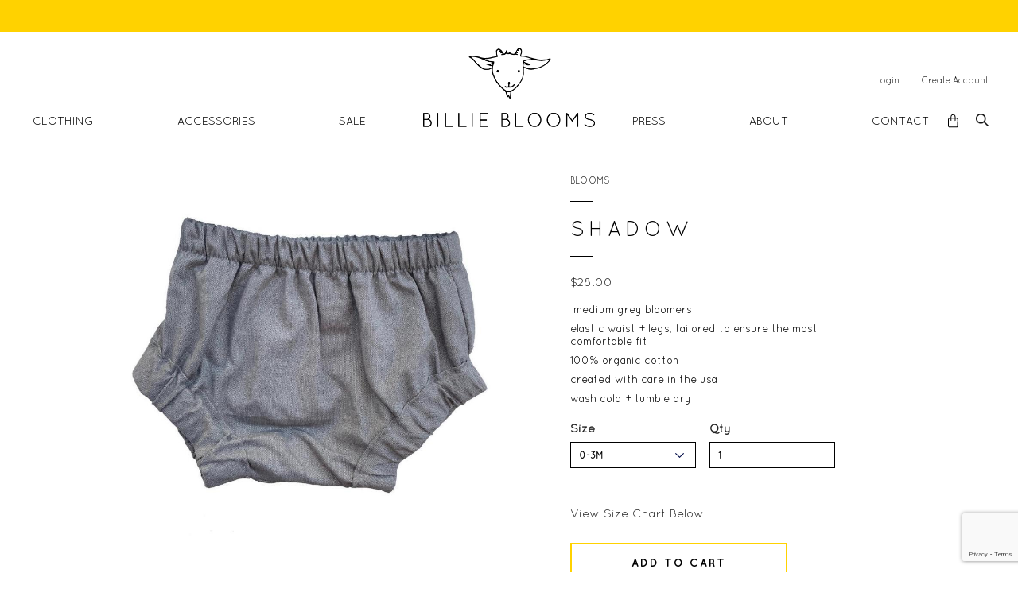

--- FILE ---
content_type: text/html; charset=utf-8
request_url: https://billieblooms.com/products/shadow-1
body_size: 25674
content:
<!doctype html>
<!--[if lt IE 7]><html class="no-js lt-ie9 lt-ie8 lt-ie7" lang="en"> <![endif]-->
<!--[if IE 7]><html class="no-js lt-ie9 lt-ie8" lang="en"> <![endif]-->
<!--[if IE 8]><html class="no-js lt-ie9" lang="en"> <![endif]-->
<!--[if IE 9 ]><html class="ie9 no-js"> <![endif]-->
<!--[if (gt IE 9)|!(IE)]><!--> <html class="no-js"> <!--<![endif]-->
<head>
  
  <meta name="google-site-verification" content="xaQpZp16Lw_CUQmBjBTjSDw9lVRhN6QvTmtXecY6O_0" />
  
  <meta charset="utf-8" />
  <!--[if IE]><meta http-equiv='X-UA-Compatible' content='IE=edge,chrome=1' /><![endif]-->

  <title>
  SHADOW &ndash; Billie Blooms
  </title>

  
  <meta name="description" content=" medium grey bloomers elastic waist + legs, tailored to ensure the most comfortable fit 100% organic cotton created with care in the usa wash cold + tumble dry" />
  

  <link rel="canonical" href="https://billieblooms.com/products/shadow-1" />

  <meta name="viewport" content="width=device-width, user-scalable=no" />

  
  <meta property="og:type" content="product" />
  <meta property="og:title" content="SHADOW" />
  
  <meta property="og:image" content="http://billieblooms.com/cdn/shop/products/Shadow_grande.jpg?v=1553089805" />
  <meta property="og:image:secure_url" content="https://billieblooms.com/cdn/shop/products/Shadow_grande.jpg?v=1553089805" />
  
  <meta property="og:price:amount" content="28.00" />
  <meta property="og:price:currency" content="USD" />



<meta property="og:description" content=" medium grey bloomers elastic waist + legs, tailored to ensure the most comfortable fit 100% organic cotton created with care in the usa wash cold + tumble dry" />

<meta property="og:url" content="https://billieblooms.com/products/shadow-1" />
<meta property="og:site_name" content="Billie Blooms" />
  
 

  <meta name="twitter:card" content="product" />
  <meta name="twitter:title" content="SHADOW" />
  <meta name="twitter:description" content=" medium grey bloomerselastic waist + legs, tailored to ensure the most comfortable fit100% organic cottoncreated with care in the usawash cold + tumble dry" />
  <meta name="twitter:image" content="http://billieblooms.com/cdn/shop/products/Shadow_large.jpg?v=1553089805" />
  <meta name="twitter:label1" content="Price" />
  <meta name="twitter:data1" content="$28.00 USD" />
  
  <meta name="twitter:label2" content="Brand" />
  <meta name="twitter:data2" content="Billie Blooms" />
  


  <link href="//billieblooms.com/cdn/shop/t/16/assets/v5.globo.filter.css?v=77956887636536575861603838174" rel="stylesheet" type="text/css" media="all" /><script>window.moneyFormat = "${{amount}}";
  window.GloboMoneyFormat = "${{amount}}";
  window.shopCurrency = "USD";
  window.assetsUrl = '//billieblooms.com/cdn/shop/t/16/assets/';
  window.filesUrl = '//billieblooms.com/cdn/shop/files/';
  var page_id = 0;
  var GloboFilterConfig = {
    api: {
      filterUrl: "https://filter-v1.globosoftware.net/filter",
      searchUrl: "https://filter-v1.globosoftware.net/search",
    },
    shop: {
      name: "Billie Blooms",
      url: "https://billieblooms.com",
      domain: "billieblooms.myshopify.com",
      locale: "en",
      is_multicurrency: false,
      currency: "USD",
      current_currency: "USD",
      product_image: {width: 500, height: 500},
      no_image_url: "https://cdn.shopify.com/s/images/themes/product-1.png",
      themeStoreId: 0,
      swatches: [],
      translation: {"default":{"search":{"suggestions":"Suggestions","collections":"Collections","pages":"Pages","products":"Products","view_all":"Search for","not_found":"Sorry, nothing found for"},"filter":{"filter_by":"Filter By","clear_all":"Clear All","clear":"Clear","in_stock":"In Stock","out_of_stock":"Out of Stock","ready_to_ship":"Ready to ship"},"sort":{"sort_by":"Sort By","manually":"Featured","availability_in_stock_first":"Availability","best_selling":"Best Selling","alphabetically_a_z":"Alphabetically, A-Z","alphabetically_z_a":"Alphabetically, Z-A","price_low_to_high":"Price, low to high","price_high_to_low":"Price, high to low","date_new_to_old":"Date, new to old","date_old_to_new":"Date, old to new","sale_off":"% Sale off"},"product":{"add_to_cart":"Add to cart","unavailable":"Unavailable","sold_out":"Sold out","sale":"Sale","load_more":"Load more","limit":"Show"},"labels":{"tag":"Tag","size":"Size","price":"Price","availability":"Availability","collection":"Collection","stripes":"Stripes","vendor":"Vendor","product-type":"Product Type","percent-sale":"Percent Sale","ready-to-ship":"Ready To Ship","color":"Color","material":"Material","title":"Title"}}}, 
      redirects: null,
      images: ["about-value-four.png","about-value-one.png","about-value-three.png","about-value-two.png","android-chrome-96x96.png","apple-touch-icon.png","ba-eqs.png","ba-plus.png","billie-blooms-logo-no-tag-line.png","billie-blooms-logo-no-tag-linev2.png","billie_cares.png","blooms_image.png","cart.png","cart_donation.png","cart_gift.png","cart_value.png","checkout_header_image.jpg","checkout_logo.png","choose-suit.png","down.png","everyMotherCounts.jpg","everyMotherCountsHome.jpg","fabric-switch.png","favicon-16x16.png","favicon-32x32.png","fb1589495892345_b_0.jpg","fb1589495892345_b_1.jpg","fb1589495892345_b_2.jpg","fb1589495892345_b_3.jpg","fb1589495892345_s_0.jpg","fb1589495892345_s_1.jpg","fb1589495892345_s_2.jpg","fb1589495892345_s_3.jpg","fb1589495892345_t_0.jpg","fb1589495892345_t_1.jpg","fb1589495892345_t_2.jpg","fb1589495892345_t_3.jpg","filter-icon.png","filters-icon.png","form-arrow.png","homefeature_collection_one.jpg","homefeature_collection_three.jpg","homefeature_collection_two.jpg","homepage_feature_one.png","homepage_feature_two.png","icon-pointer.png","index_feature_2_image.jpg","index_slide_1_desktop.jpg","index_slide_1_mobile.jpg","inspiration-switch.png","mstile-150x150.png","NewArrival_BillieBlooms.jpg","open-close.png","pointer.png","required.png","search-icon.png","search.png","sort-icon.png"]    },
    filter: {
      id: {"default":21221,"176222797858":23468}[page_id] || {"default":21221,"176222797858":23468}['default'] || 0,
      layout: 1,
      showCount: 1,
      isLoadMore: 1    },
    collection: {
      id: 0,
      handle: '',
      sort: 'featured',
      tags: null,
      vendor: "",
      type: "",
      term: "",
      limit: 24,
      products_count: 0
    },
    customer: false,
    selector: {
      sortBy: '.collection-sorting',
      pagination: '.pagination:first, .paginate:first, .pagination-custom:first, #pagination:first',
      products: '.grid.grid-collage'
    }
  };
</script>
<script id="gspfSearchResult" type="template/html">
{% assign root_url = "" %}
{% if result.isEmpty %}
  <li class="gf-search-no-result" aria-label="{% if translation.search.not_found %}{{translation.search.not_found }}{% else %}Sorry, nothing found for{% endif %} "{{result.term}}": {{result.term}}">
    <p>{% if translation.search.not_found %}{{translation.search.not_found }}{% else %}Sorry, nothing found for{% endif %}&nbsp;<b>{{result.term}}</b></p>
  </li>
{% else %}
    {% if result.suggestions %}
    <li class="gf-search-suggestions">
      <a class="gf-search-header">{{translation.search.suggestions | default: "Suggestions"}}</a>
      <ul>
        {% for suggestion in result.suggestions %}
          <li aria-label="{{translation.search.suggestions | default: "Suggestions"}}: {{suggestion.keyword}}">
            <a href="{{root_url}}/search?q={{suggestion.keyword | url_encode}}">{{suggestion.keyword}}<span class="count">{{suggestion.count}}</span></a>
          </li>
        {% endfor %}
      </ul>
    </li>
  {% endif %}
      {% if result.collections %}
    <li class="gf-search-collections">
      <a class="gf-search-header">{{translation.search.collections | default: "Collections"}}</a>
      <ul>
        {% for collection in result.collections %}
          <li aria-label="{{translation.search.collections | default: "Collections"}}: {{collection.title}}"><a href="{{root_url}}/collections/{{collection.handle}}">{{collection.title}}</a></li>
        {% endfor %}
      </ul>
    </li>
  {% endif %}
    {% if result.pages %}
    <li class="gf-search-pages">
      <a class="gf-search-header">{{translation.search.pages | default: "Pages"}}</a>
      <ul>
        {% for page in result.pages %}
          <li aria-label="{{translation.search.pages | default: "Pages"}}: {{page.title}}"><a href="{{root_url}}/pages/{{page.handle}}">{{page.title}}</a></li>
        {% endfor %}
      </ul>
    </li>
  {% endif %}
    {% if result.products %}
    <li class="gf-search-products">
      <a class="gf-search-header">{{translation.search.products | default: "Products"}}</a>
      <ul>
        {% for product in result.products %}
          <li aria-label="{{translation.search.products | default: "Products"}}: {{product.title}}">
            <a aria-label="{{product.handle}}" href="{{root_url}}/products/{{product.handle}}">
              <div class="gf-search-left">
                {% if product.image %}
                <img src="{{product.image.src | img_url: '100x'}}">
                {% else %}
                <img src="{{'https://cdn.shopify.com/s/images/themes/product-1.png' | img_url: '100x'}}">
                {% endif %}
              </div>
              <div class="gf-search-right">
                <div class="gf-search-item-product-title">{{product.title}}</div>
                                {% if product.vendor %}
                <div class="gf-search-item-product-vendor">{{product.vendor}}</div>
                {% endif %}
                                                                              </div>
            </a>
          </li>
        {% endfor %}
      </ul>
    </li>
  {% endif %}
    <li class="gf-search-item gf-search-item-product gf-search-viewall">
    <a href="{% if result.url %}{{result.url}}{% else %}{{root_url}}/search?q={{result.term | url_encode}}{% endif %}">
      {% if translation.search.view_all %}{{translation.search.view_all}}{% else %}Search for{% endif %} "{{result.term}}"
    </a>
  </li>
{% endif %}

</script><script id="gspfFilterTree"   type="template/html">
<span onclick="globofilter.toggleCanvas()" class="gf-close-canvas"></span>
<div class="gf-filter-contents">
  {% if has_filter %}
  <div class="gf-selection-wrapper">
    <div class="gf-block-title">
      <h3><span translatable>{{ translation.filter.filter_by | default: "Filter by"}}</span></h3>
      <a translatable href="javascript:;" onclick="clearAllFilter()" class="gf-refine-toggle">{{ translation.filter.clear_all | default: "Clear all"}}</a>
    </div>
    <div class="gf-block-content globo-selected-items">
      {% for filter in filters %}
        {% if filter.is_selected %}
          {% if filter.style == 'Slider' %}
            <div class="selected-item gf-option-label">
              <a href="javascript:;" onclick="removeFilter({{filter.id}})">
                <span translatable class="selected-item">
                  {% if translation.labels and translation.labels[filter.id] %}{{translation.labels[filter.id]}}{% else %}{{filter.label}}{% endif %}
                  <strong>
                    {% if filter.attribute == 'Price' %}
                      <span class="money">{{filter.values.min | times: 100 | money}}</span> - <span class="money">{{filter.values.max | times: 100 | money}}</span>
                    {% else %}
                      {{filter.values.min}} % - {{filter.values.max}} %
                    {% endif %}
                  </strong>
                </span>
                <span class="gf-clear"></span>
              </a>
            </div>
          {% else %}
            {% for value in filter.values %}
              {% if value.selected %}
                {% if filter.attribute == 'Ready to ship' %}
                  {% assign value_label = translation.filter.ready_to_ship | default: "Ready to ship" %}
                {% elsif filter.attribute == 'Availability' %}
                  {% if value.value == 1 %}
                    {% assign value_label = translation.filter.in_stock | default: "In Stock" %}
                  {% elsif value.value == 0 %}
                    {% assign value_label = translation.filter.out_of_stock | default: "Out of Stock" %}
                  {% endif %}
                {% else %}
                  {% assign value_label = value.label %}
                {% endif %}
                <div class="selected-item gf-option-label">
                  <a href="javascript:;" onclick="removeFilterValue({{filter.id}},'{{value.value | replace:"'", "\'" | escape_once}}')">
                    <span class="selected-item"><span translatable>{% if translation.labels and translation.labels[filter.id] %}{{translation.labels[filter.id]}}{% else %}{{filter.label}}{% endif %}</span><strong{% unless filter.attribute == 'Vendor' %} translatable{% endunless %}>{{value_label}}</strong></span><span class="gf-clear"></span>
                  </a>
                </div>
              {% endif %}
            {% endfor %}
          {% endif %}
        {% endif %}
      {% endfor %}
    </div>
  </div>
  {% endif %}
  {% if filters %}
    {% for filter in filters %}
    <div data-filter-type="{{filter.attribute | replace: 'option:', ''}}" data-filter-id="{{filter.id}}" class="gf-option-block {{filter.class}}{% if filter.is_collapse %} is-collapsed{% endif %}">
      <div class="gf-block-title">
        <h3><span translatable>{% if translation.labels and translation.labels[filter.id] %}{{translation.labels[filter.id]}}{% else %}{{filter.label}}{% endif %}</span></h3>
        {% if filter.help %}
        <span class="gf-tooltip-trigger" aria-hidden="true">?</span>
        <div class="gf-tooltip"><div class="gf-tooltip-content" translatable>{{filter.help | newline_to_br}}</div></div>
        {% endif %}
        {% if filter.is_selected %}
        <a translatable href="javascript:;" class="gf-clear" onclick="removeFilter({{filter.id}})">{{ translation.filter.clear | default: "Clear"}}</a>
        {% endif %}
      </div>
      <div class="gf-block-content">
        {% if filter.searchable and filter.style != 'Slider' %}<input type="text" value="" onkeyup="globofilter.searchValues(this);" class="gf-search">{% endif %}
        {% assign values_count = filter.values | size %}
        <div class="gf-scroll {% if filter.style != 'Slider' and values_count > 10 %}gf-block-scroll{% endif %}">
          {% if filter.style == 'Slider' %}
          <div class="gf-range-inputs">
            <input class="gf-range-min" id="min-{{filter.id}}" value="{{filter.values.min}}" type="text">
            <span class="gf-range-split"> - </span>
            <input class="gf-range-max" id="max-{{filter.id}}" value="{{filter.values.max}}" type="text">
            <input class="gf-inputs" value="{{filter.values.min}}:{{filter.values.max}}" id="ranger-{{filter.id}}" name="filter[{{filter.id}}][]" type="hidden">
          </div>
          <div class="gf-range-slider" data-min="{{filter.ranges.min}}" data-max="{{filter.ranges.max}}" data-id="{{filter.id}}" data-attribute="{{filter.id}}" id="slider-{{filter.id}}"></div>
          {% else %}
          <ul class="gf-option-box">
            {% if filter.attribute == 'Collection' %}
              {% assign collection_id = 0 %}
              {% if filter.tree %}
                {% for node in filter.tree %}
                  <li>
                    <div>
                    {% if filter.style == 'Checkbox' %}
                      <a translatable{% if node.selected or node.value == collection_id %} class="checked"{% endif %} onclick="toggleCheckboxFilter({{filter.id}},'{{node.value}}')" href="javascript:;" title="{{node.label | escape_once}}">{{node.label}} ({{node.count}})</a>
                    {% elsif filter.style == 'Radio' %}
                      <a translatable{% if node.selected or node.value == collection_id %} class="checked"{% endif %} onclick="toggleRadioFilter({{filter.id}},'{{node.value}}')" href="javascript:;" title="{{node.label | escape_once}}">{{node.label}} ({{node.count}})</a>
                    {% endif %}
                    {% if node.children %}<span></span>{% endif %}
                    </div>
                    {% if node.children %}
                    <ul>
                      {% for child in node.children %}
                        <li>
                          <div>
                          {% if filter.style == 'Checkbox' %}
                            <a translatable{% if child.selected or child.value == collection_id %} class="checked"{% endif %} onclick="toggleCheckboxFilter({{filter.id}},'{{child.value | replace:"'", "\'" | escape_once}}')" href="javascript:;" title="{{child.label | escape_once}}">{{child.label}} ({{child.count}})</a>
                          {% elsif filter.style == 'Radio' %}
                            <a translatable{% if child.selected or child.value == collection_id %} class="checked"{% endif %} onclick="toggleRadioFilter({{filter.id}},'{{child.value | replace:"'", "\'" | escape_once}}')" href="javascript:;" title="{{child.label | escape_once}}">{{child.label}} ({{child.count}})</a>
                          {% endif %}
                          {% if child.children %}<span></span>{% endif %}
                          </div>
                          {% if child.children %}
                            <ul>
                              {% for child2 in child.children %}
                                <li>
                                  {% if filter.style == 'Checkbox' %}
                                    <a translatable{% if child2.selected or child2.value == collection_id %} class="checked"{% endif %} onclick="toggleCheckboxFilter({{filter.id}},'{{child2.value | replace:"'", "\'" | escape_once}}')" href="javascript:;" title="{{child2.label | escape_once}}">{{child2.label}} ({{child2.count}})</a>
                                  {% elsif filter.style == 'Radio' %}
                                    <a translatable{% if child2.selected or child2.value == collection_id %} class="checked"{% endif %} onclick="toggleRadioFilter({{filter.id}},'{{child2.value | replace:"'", "\'" | escape_once}}')" href="javascript:;" title="{{child2.label | escape_once}}">{{child2.label}} ({{child2.count}})</a>
                                  {% endif %}
                                </li>
                              {% endfor %}
                            </ul>
                          {% endif %}
                        </li>
                      {% endfor %}
                    </ul>
                    {% endif %}
                  </li>
                {% endfor %}
              {% else %}
                {% for value in filter.values %}
                <li>
                  <div>
                  {% if filter.style == 'Checkbox' %}
                    <a translatable{% if value.selected or value.value == collection_id %} class="checked"{% endif %} onclick="toggleCheckboxFilter({{filter.id}},'{{value.value | replace:"'", "\'" | escape_once}}')" href="javascript:;" title="{{value.label | escape_once}}">{{value.label}} ({{value.count}})</a>
                  {% elsif filter.style == 'Radio' %}
                    <a translatable{% if value.selected or value.value == collection_id %} class="checked"{% endif %} onclick="toggleRadioFilter({{filter.id}},'{{value.value | replace:"'", "\'" | escape_once}}')" href="javascript:;" title="{{value.label | escape_once}}">{{value.label}} ({{value.count}})</a>
                  {% endif %}
                  </div>
                </li>
                {% endfor %}
              {% endif %}
            {% else %}
              {% for value in filter.values %}
                {% if filter.attribute == 'Ready to ship' %}
                  {% assign value_label = translation.filter.ready_to_ship | default: "Ready to ship" %}
                {% elsif filter.attribute == 'Availability' %}
                  {% if value.value == 1 %}
                    {% assign value_label = translation.filter.in_stock | default: "In Stock" %}
                  {% elsif value.value == 0 %}
                    {% assign value_label = translation.filter.out_of_stock | default: "Out of Stock" %}
                  {% endif %}
                {% else %}
                  {% assign value_label = value.label %}
                {% endif %}
                {% if filter.style == 'Checkbox' %}
                  <li>
                    <a{% unless filter.attribute == 'Vendor' %} translatable{% endunless %}{% if value.selected %} class="checked"{% endif %} onclick="toggleCheckboxFilter({{filter.id}},'{{value.value | replace:"'", "\'" | escape_once}}')" href="javascript:;" title="{{value_label | escape_once}}">{{value_label}} ({{value.count}})</a></li>
                {% elsif filter.style == 'Radio' %}
                  <li>
                    <a{% unless filter.attribute == 'Vendor' %} translatable{% endunless %}{% if value.selected %} class="checked"{% endif %} onclick="toggleRadioFilter({{filter.id}},'{{value.value | replace:"'", "\'" | escape_once}}')" href="javascript:;" title="{{value_label | escape_once}}">{{value_label}} ({{value.count}})</a></li>
                {% elsif filter.style contains 'Swatch' %}
                  {% assign attribute = filter.attribute | replace: 'option:', '' | downcase %}
                  {% assign value_handle = value.value | downcase %}
                  <li>
                    <a translatable{% if value.selected %} class="checked"{% endif %} onclick="toggleCheckboxFilter({{filter.id}},'{{value.value | replace:"'", "\'" | escape_once}}')" href="javascript:;" title="{{value.label | escape_once}}">
                      {% if swatches[attribute] and swatches[attribute][value_handle] %}
                        {% if swatches[attribute][value_handle].mode == 1 %}
                          <span class="gf-option-one-color" style="background-color:{{ swatches[attribute][value_handle].color_1 }}"></span>{% if filter.style contains 'Swatch - Text' %} {{value.label}}{% endif %}
                        {% elsif swatches[attribute][value_handle].mode == 2 %}
                          <span class="gf-option-two-color" style="background-color:{{ swatches[attribute][value_handle].color_1 }}"><span class="bottom-color" style="border-bottom-color:{{ swatches[attribute][value_handle].color_2 }}"></span></span>{% if filter.style contains 'Swatch - Text' %} {{value.label}}{% endif %}
                        {% elsif swatches[attribute][value_handle].mode == 3 %}
                          <span class="gf-swatch-image" style="background-color: {{ value.value | replace:"'", "\'" | escape_once }}; background-image: url('{{ swatches[attribute][value_handle].image }}')"></span>{% if filter.style contains 'Swatch - Text' %} {{value.label}}{% endif %}
                        {% endif %}
                      {% else %}
                        {% assign value_handle = value.value | handle %}
                        {% assign value_jpg    = value_handle | append: '.jpg' %}
                        {% assign value_png    = value_handle | append: '.png' %}
                        {% assign value_jpeg   = value_handle | append: '.jpeg' %}
                        <span class="gf-swatch-image" style="background-color: {{ value.value | replace:"'", "\'" | escape_once }};
                          {% if images contains value_jpg %}
                          background-image: url('{{ value_jpg | asset_img_url: '50x' | prepend: 'https:' }}')
                          {% elsif images contains value_png %}
                          background-image: url('{{ value_png | asset_img_url: '50x' | prepend: 'https:' }}')
                          {% elsif images contains value_jpeg %}
                          background-image: url('{{ value_jpeg | asset_img_url: '50x' | prepend: 'https:' }}')
                          {% endif %}
                          "></span>{% if filter.style contains 'Swatch - Text' %} {{value.label}}{% endif %}
                      {% endif %}
                    </a>
                  </li>
                {% endif %}
              {% endfor %}
            {% endif %}
          </ul>
          {% endif %}
        </div>
      </div>
    </div>
    {% endfor %}
  {% endif %}
</div>

</script>
<script id="gspfFilterSort"   type="template/html">
<div class="gf-sort-wrap">
  <h3 href="javascript:void(0)" class="gf-refine-toggle-mobile" tabindex="0">
    <span onclick="globofilter.toggleCanvas()"><i class="fa fa-tasks" aria-hidden="true"></i> {{translation.filter.filter_by | default: "Filter by"}}</span>
    <a onclick="clearAllFilter()" href="javascript:;" class="gf-refine-toggle visible-xs">{{translation.filter.clear_all | default: "Clear all"}}</a>
  </h3>
    <div class="sort-by">
    <label for="changeSortBy" class="sort-by-toggle" role="button" tabindex="0" aria-expanded="false">{{translation.sort.sort_by | default: "Sort by"}}</label>
    <select id="changeSortBy" class="sortby-select" onchange="changeSortBy(this.value); return false;">
            <option value="best-selling">{{translation.sort.best_selling | default: "Best Selling"}}</option>      <option value="manual">{{translation.sort.manually | default: "Featured"}}</option>                        <option value="price-ascending">{{translation.sort.price_low_to_high | default: "Price, low to high"}}</option>      <option value="price-descending">{{translation.sort.price_high_to_low | default: "Price, high to low"}}</option>      <option value="created-descending">{{translation.sort.date_new_to_old | default: "Date, new to old"}}</option>      <option value="created-ascending">{{translation.sort.date_old_to_new | default: "Date, old to new"}}</option>      <option value="sale-descending">{{translation.sort.sale_off | default: "% Sale off"}}</option>    </select>
  </div>
          <div class="sort-by limit-by">
    <label for="setLimit" class="sort-by-toggle" role="button" tabindex="0" aria-expanded="false">{{translation.product.limit | default: "Show"}}</label>
    <select id="setLimit" class="sortby-select" onchange="setLimit(this.value); return false;">
      <option  value="12">12</option><option selected value="24">24</option><option  value="48">48</option>    </select>
  </div>
    </div>

</script>
<script id="gspfProduct"      type="template/html">
  {% assign root_url = "" %}
  {% assign currencyFormat = "${{amount}}" %}
  {% assign swatch_options = '' | downcase | replace: ', ', ',' | split: ","  %}
  {% assign image_options  = '' | downcase | replace: ', ', ',' | split: ","  %}
  {% assign text_options   = 'Size' | downcase | replace: ', ', ',' | split: ","  %}
  {% assign show_selected_variant_info = false %}

  {% assign image_size     = '500x500' %}
  {% assign images_count   = product.images | size %}
  {% assign variants_count = product.variants | size %}
  {% assign options_count  = product.options | size %}
  {% assign no_image = 'https://cdn.shopify.com/s/images/themes/product-1.png' %}

  {% assign featured_image            = product.featured_image %}
  {% assign product_price             = product.price %}
  {% assign product_compare_at_price  = product.compare_at_price %}
  {% assign second_image_index        = 2 %}
  {% assign selected_or_first_available_variant = product.selected_or_first_available_variant %}

  {% if show_selected_variant_info and product.selected_variant %}
    {% assign selected_or_first_available_variant = product.selected_variant %}
    {% assign product_price             = selected_or_first_available_variant.price %}
    {% assign product_compare_at_price  = selected_or_first_available_variant.compare_at_price %}
    {% if selected_or_first_available_variant.image %}
      {% assign featured_image  = selected_or_first_available_variant.image %}
    {% endif %}
    {% for image in product.images %}
      {% if image.id == featured_image.id %}
        {% if forloop.index == images_count %}
          {% assign second_image_index = 1 %}
        {% else %}
          {% assign second_image_index = forloop.index | plus: 1 %}
        {% endif %}
      {% endif %}
    {% endfor %}
  {% endif %}

            <div class="spf-col-xl-3 spf-col-lg-4 spf-col-md-6 spf-col-sm-6 spf-col-12">
        <div class="spf-product-card spf-product-card__template-4{% unless product.available %} spf-soldout{% endunless %}">
          <div class="spf-product-card__inner">
            {% unless product.available %}
                        <span translatable class="spf-product__label spf-product__label-soldout">{{translation.product.sold_out | default: "Sold out"}}</span>
                                    {% elsif product_compare_at_price > product_price %}
            <span translatable class="spf-product__label spf-product__label-sale">
                            -{{ product_compare_at_price | minus: product_price | money }}                          </span>
                        {% endunless %}
            <a class="spf-product-card__image-wrapper" href="{{root_url}}{{product.url}}" style="padding-top:100%; padding-top:100%;">
              {% if images_count > 0 %}
              {% for image in product.images %}
              <img
                data-variants="{{image.variant_ids | join: ','}}"
                class="gflazyload spf-product-card__image spf-product-card__image-{% if featured_image.id == image.id %}main{% elsif forloop.index == second_image_index %}secondary{% else %}hidden{% endif %}"
                srcset="[data-uri]"
                src="{{image.src | img_url: image_size}}"
                data-src="{{image.src | img_lazyload_url}}"
                data-sizes="auto"
                data-aspectratio="{{image.aspect_ratio}}"
                data-parent-fit="contain"
                alt="{{image.alt | escape}}"
                />
              {% endfor %}
              {% else %}
              <img data-variants="" class="spf-product-card__image spf-product-card__image-main" src="{{no_image}}" alt="{{product.title | escape}}">
              {% endif %}
            </a>
                        <form class="spf-product__form" action="/cart/add" method="post">
              <select name="id" class="spf-product__variants">
                {% for variant in product.variants %}
                <option data-option1="{{variant.option1 | escape}}" data-option2="{{variant.option2 | escape}}" data-option3="{{variant.option3 | escape}}" data-price="{{variant.price}}" data-compare_at_price="{{variant.compare_at_price}}" data-available="{{variant.available}}" data-image="{% if variant.image.src %}{{variant.image.src | img_url: image_size }}{% endif %}" {% if variant.id == selected_or_first_available_variant.id %} selected="selected" {% endif %} value="{{ variant.id }}">{{ variant.title }}</option>
                {% endfor %}
              </select>
                              <a title="Quick view" href="javascript:;" onclick="globofilter.quickView('{{root_url}}{{product.url}}')" class="open-quick-view"><svg width="15" height="15" viewBox="0 0 1792 1792" xmlns="http://www.w3.org/2000/svg"><path fill="#2d2d2d" d="M1664 960q-152-236-381-353 61 104 61 225 0 185-131.5 316.5t-316.5 131.5-316.5-131.5-131.5-316.5q0-121 61-225-229 117-381 353 133 205 333.5 326.5t434.5 121.5 434.5-121.5 333.5-326.5zm-720-384q0-20-14-34t-34-14q-125 0-214.5 89.5t-89.5 214.5q0 20 14 34t34 14 34-14 14-34q0-86 61-147t147-61q20 0 34-14t14-34zm848 384q0 34-20 69-140 230-376.5 368.5t-499.5 138.5-499.5-139-376.5-368q-20-35-20-69t20-69q140-229 376.5-368t499.5-139 499.5 139 376.5 368q20 35 20 69z"/></svg></a>
                                            <button translatable {% unless product.available %}disabled{% endunless %} type="submit" class="spf-product__form-btn-addtocart"><svg width="15" height="15" viewBox="0 0 1792 1792" xmlns="http://www.w3.org/2000/svg"><path d="M1757 1408l35 313q3 28-16 50-19 21-48 21h-1664q-29 0-48-21-19-22-16-50l35-313h1722zm-93-839l86 775h-1708l86-775q3-24 21-40.5t43-16.5h256v128q0 53 37.5 90.5t90.5 37.5 90.5-37.5 37.5-90.5v-128h384v128q0 53 37.5 90.5t90.5 37.5 90.5-37.5 37.5-90.5v-128h256q25 0 43 16.5t21 40.5zm-384-185v256q0 26-19 45t-45 19-45-19-19-45v-256q0-106-75-181t-181-75-181 75-75 181v256q0 26-19 45t-45 19-45-19-19-45v-256q0-159 112.5-271.5t271.5-112.5 271.5 112.5 112.5 271.5z"/></svg></button>
                          </form>
                      </div>

          <div class="spf-product__info">
            <div class="h4 spf-product-card__title"><a translatable href="{{root_url}}{{product.url}}">{{product.title}}</a></div>
                                                <div class="spf-product-card__price-wrapper">
              {% if product_compare_at_price > product_price %}
              <span class="spf-product-card__oldprice{% unless currencyFormat contains 'money' %} money{% endunless %}">{{ product_compare_at_price | money }}</span>
              <span class="spf-product-card__saleprice{% unless currencyFormat contains 'money' %} money{% endunless %}">{{ product_price | money }}</span>
              {% else %}
              <span class="spf-product-card__price{% unless currencyFormat contains 'money' %} money{% endunless %}">{{ product_price | money }}</span>
              {% endif %}
            </div>
                                      {% for option in product.options %}
              {% assign option_index = 'option' | append: forloop.index %}
              {% assign option_index_number = forloop.index %}
              {% assign option_name  = option.name | downcase %}
              {% if swatch_options contains option_name or text_options contains option_name or image_options contains option_name %}
              <div class="spf-product__swatchs round">
                {% for value in option.values %}
                  {% assign available = false %}
                  {% assign swatch_image = false %}
                  {% for variant in product.variants %}
                    {% if variant[option_index] == value %}
                      {% if swatch_image == false and variant.image %}
                        {% assign swatch_image = variant.image.src %}
                      {% endif %}
                      {% if variant.available %}
                        {% assign available = true %}
                      {% endif %}
                    {% endif %}
                  {% endfor %}
                  {% assign option_value  = value | downcase %}
                  <span data-option="{{option_index_number}}" class="spf-product__swatch{% if selected_or_first_available_variant[option_index] == value %} is-selected{% endif %}" title="{{value | escape}}">
                    <span translatable class="spf-product__swatch-inner">
                      {% if image_options contains option_name and swatch_image %}
                        <span class="spf-product__swatch-image" style="background-image: url('{{ swatch_image | img_url: '24x' }}')"></span>
                      {% elsif swatch_options contains option_name %}
                        {% if swatches[option_name] and swatches[option_name][option_value] %}
                          {% if swatches[option_name][option_value].mode == 1 %}
                            <span class="spf-product__swatch-color" style="background-color: {{ swatches[option_name][option_value].color_1 }}"></span>
                          {% elsif swatches[option_name][option_value].mode == 2 %}
                            <span class="spf-product__swatch-color" style="background-color: {{ swatches[option_name][option_value].color_1 }}"></span>
                            <span class="spf-product__swatch-color" style="border-right-color: {{ swatches[option_name][option_value].color_2 }}"></span>
                          {% elsif swatches[option_name][option_value].mode == 3 %}
                            <span class="spf-product__swatch-image" style="background-image: url('{{ swatches[option_name][option_value].image }}')"></span>
                          {% endif %}
                        {% elsif option_name contains 'colo' %}
                          {% assign value_handle = option_value | handle %}
                          {% assign value_jpg    = value_handle | append: '.jpg' %}
                          {% assign value_png    = value_handle | append: '.png' %}
                          {% assign value_jpeg   = value_handle | append: '.jpeg' %}
                          <span class="spf-product__swatch-image" style="background-color: {{ option_value | replace:"'", "\'" | escape_once }};{% if images contains value_jpg %}background-image: url('{{ value_jpg | asset_img_url: '50x' | prepend: 'https:' }}'){% elsif images contains value_png %}background-image: url('{{ value_png | asset_img_url: '50x' | prepend: 'https:' }}'){% elsif images contains value_jpeg %}background-image: url('{{ value_jpeg | asset_img_url: '50x' | prepend: 'https:' }}'){% endif %}"></span>
                        {% else %}
                          <span class="spf-product__swatch-text">{{value}}</span>
                        {% endif %}
                      {% else %}
                        <span class="spf-product__swatch-text">{{value}}</span>
                      {% endif %}
                    </span>
                  </span>
                {% endfor %}
              </div>
              {% endif %}
              {% endfor %}
                      </div>
        </div>
      </div>
      
</script>
<script id="gspfNoResults"    type="template/html">
  {% if translation.product.no_results %}
    {{translation.product.no_results}}
  {% else %}
    No products found
  {% endif %}

</script>
<script id="gspfPagination"   type="template/html"><svg class="lds-spinner" width="60px" height="60px" xmlns="http://www.w3.org/2000/svg" xmlns:xlink="http://www.w3.org/1999/xlink" viewBox="0 0 100 100" preserveAspectRatio="xMidYMid" style="background: none;"><g transform="rotate(0 50 50)"><rect x="47" y="24" rx="9.4" ry="4.8" width="6" height="12" fill="#000"><animate attributeName="opacity" values="1;0" keyTimes="0;1" dur="1s" begin="-0.9166666666666666s" repeatCount="indefinite"></animate></rect></g><g transform="rotate(30 50 50)"><rect x="47" y="24" rx="9.4" ry="4.8" width="6" height="12" fill="#000"><animate attributeName="opacity" values="1;0" keyTimes="0;1" dur="1s" begin="-0.8333333333333334s" repeatCount="indefinite"></animate></rect></g><g transform="rotate(60 50 50)"><rect x="47" y="24" rx="9.4" ry="4.8" width="6" height="12" fill="#000"><animate attributeName="opacity" values="1;0" keyTimes="0;1" dur="1s" begin="-0.75s" repeatCount="indefinite"></animate></rect></g><g transform="rotate(90 50 50)"><rect x="47" y="24" rx="9.4" ry="4.8" width="6" height="12" fill="#000"><animate attributeName="opacity" values="1;0" keyTimes="0;1" dur="1s" begin="-0.6666666666666666s" repeatCount="indefinite"></animate></rect></g><g transform="rotate(120 50 50)"><rect x="47" y="24" rx="9.4" ry="4.8" width="6" height="12" fill="#000"><animate attributeName="opacity" values="1;0" keyTimes="0;1" dur="1s" begin="-0.5833333333333334s" repeatCount="indefinite"></animate></rect></g><g transform="rotate(150 50 50)"><rect x="47" y="24" rx="9.4" ry="4.8" width="6" height="12" fill="#000"><animate attributeName="opacity" values="1;0" keyTimes="0;1" dur="1s" begin="-0.5s" repeatCount="indefinite"></animate></rect></g><g transform="rotate(180 50 50)"><rect x="47" y="24" rx="9.4" ry="4.8" width="6" height="12" fill="#000"><animate attributeName="opacity" values="1;0" keyTimes="0;1" dur="1s" begin="-0.4166666666666667s" repeatCount="indefinite"></animate></rect></g><g transform="rotate(210 50 50)"><rect x="47" y="24" rx="9.4" ry="4.8" width="6" height="12" fill="#000"><animate attributeName="opacity" values="1;0" keyTimes="0;1" dur="1s" begin="-0.3333333333333333s" repeatCount="indefinite"></animate></rect></g><g transform="rotate(240 50 50)"><rect x="47" y="24" rx="9.4" ry="4.8" width="6" height="12" fill="#000"><animate attributeName="opacity" values="1;0" keyTimes="0;1" dur="1s" begin="-0.25s" repeatCount="indefinite"></animate></rect></g><g transform="rotate(270 50 50)"><rect x="47" y="24" rx="9.4" ry="4.8" width="6" height="12" fill="#000"><animate attributeName="opacity" values="1;0" keyTimes="0;1" dur="1s" begin="-0.16666666666666666s" repeatCount="indefinite"></animate></rect></g><g transform="rotate(300 50 50)"><rect x="47" y="24" rx="9.4" ry="4.8" width="6" height="12" fill="#000"><animate attributeName="opacity" values="1;0" keyTimes="0;1" dur="1s" begin="-0.08333333333333333s" repeatCount="indefinite"></animate></rect></g><g transform="rotate(330 50 50)"><rect x="47" y="24" rx="9.4" ry="4.8" width="6" height="12" fill="#000"><animate attributeName="opacity" values="1;0" keyTimes="0;1" dur="1s" begin="0s" repeatCount="indefinite"></animate></rect></g></svg>
</script>
<script src="//billieblooms.com/cdn/shop/t/16/assets/v5.globo.filter.lib.js?v=30308534529609961321603838174" type="text/javascript"></script><script type="text/javascript">var globofilter = new GloboFilter(GloboFilterConfig);</script>
<script>window.performance && window.performance.mark && window.performance.mark('shopify.content_for_header.start');</script><meta name="google-site-verification" content="GQe-hpWXP2e5VK3JWXmYh7y091aBr_jIpYWOaxg2-hk">
<meta id="shopify-digital-wallet" name="shopify-digital-wallet" content="/15848339/digital_wallets/dialog">
<meta name="shopify-checkout-api-token" content="8acd2ba71c708f655448f33441301d49">
<meta id="in-context-paypal-metadata" data-shop-id="15848339" data-venmo-supported="false" data-environment="production" data-locale="en_US" data-paypal-v4="true" data-currency="USD">
<link rel="alternate" type="application/json+oembed" href="https://billieblooms.com/products/shadow-1.oembed">
<script async="async" src="/checkouts/internal/preloads.js?locale=en-US"></script>
<link rel="preconnect" href="https://shop.app" crossorigin="anonymous">
<script async="async" src="https://shop.app/checkouts/internal/preloads.js?locale=en-US&shop_id=15848339" crossorigin="anonymous"></script>
<script id="apple-pay-shop-capabilities" type="application/json">{"shopId":15848339,"countryCode":"US","currencyCode":"USD","merchantCapabilities":["supports3DS"],"merchantId":"gid:\/\/shopify\/Shop\/15848339","merchantName":"Billie Blooms","requiredBillingContactFields":["postalAddress","email"],"requiredShippingContactFields":["postalAddress","email"],"shippingType":"shipping","supportedNetworks":["visa","masterCard","amex","discover","elo","jcb"],"total":{"type":"pending","label":"Billie Blooms","amount":"1.00"},"shopifyPaymentsEnabled":true,"supportsSubscriptions":true}</script>
<script id="shopify-features" type="application/json">{"accessToken":"8acd2ba71c708f655448f33441301d49","betas":["rich-media-storefront-analytics"],"domain":"billieblooms.com","predictiveSearch":true,"shopId":15848339,"locale":"en"}</script>
<script>var Shopify = Shopify || {};
Shopify.shop = "billieblooms.myshopify.com";
Shopify.locale = "en";
Shopify.currency = {"active":"USD","rate":"1.0"};
Shopify.country = "US";
Shopify.theme = {"name":"Billie Blooms 3.1","id":83883491362,"schema_name":null,"schema_version":null,"theme_store_id":null,"role":"main"};
Shopify.theme.handle = "null";
Shopify.theme.style = {"id":null,"handle":null};
Shopify.cdnHost = "billieblooms.com/cdn";
Shopify.routes = Shopify.routes || {};
Shopify.routes.root = "/";</script>
<script type="module">!function(o){(o.Shopify=o.Shopify||{}).modules=!0}(window);</script>
<script>!function(o){function n(){var o=[];function n(){o.push(Array.prototype.slice.apply(arguments))}return n.q=o,n}var t=o.Shopify=o.Shopify||{};t.loadFeatures=n(),t.autoloadFeatures=n()}(window);</script>
<script>
  window.ShopifyPay = window.ShopifyPay || {};
  window.ShopifyPay.apiHost = "shop.app\/pay";
  window.ShopifyPay.redirectState = null;
</script>
<script id="shop-js-analytics" type="application/json">{"pageType":"product"}</script>
<script defer="defer" async type="module" src="//billieblooms.com/cdn/shopifycloud/shop-js/modules/v2/client.init-shop-cart-sync_BdyHc3Nr.en.esm.js"></script>
<script defer="defer" async type="module" src="//billieblooms.com/cdn/shopifycloud/shop-js/modules/v2/chunk.common_Daul8nwZ.esm.js"></script>
<script type="module">
  await import("//billieblooms.com/cdn/shopifycloud/shop-js/modules/v2/client.init-shop-cart-sync_BdyHc3Nr.en.esm.js");
await import("//billieblooms.com/cdn/shopifycloud/shop-js/modules/v2/chunk.common_Daul8nwZ.esm.js");

  window.Shopify.SignInWithShop?.initShopCartSync?.({"fedCMEnabled":true,"windoidEnabled":true});

</script>
<script>
  window.Shopify = window.Shopify || {};
  if (!window.Shopify.featureAssets) window.Shopify.featureAssets = {};
  window.Shopify.featureAssets['shop-js'] = {"shop-cart-sync":["modules/v2/client.shop-cart-sync_QYOiDySF.en.esm.js","modules/v2/chunk.common_Daul8nwZ.esm.js"],"init-fed-cm":["modules/v2/client.init-fed-cm_DchLp9rc.en.esm.js","modules/v2/chunk.common_Daul8nwZ.esm.js"],"shop-button":["modules/v2/client.shop-button_OV7bAJc5.en.esm.js","modules/v2/chunk.common_Daul8nwZ.esm.js"],"init-windoid":["modules/v2/client.init-windoid_DwxFKQ8e.en.esm.js","modules/v2/chunk.common_Daul8nwZ.esm.js"],"shop-cash-offers":["modules/v2/client.shop-cash-offers_DWtL6Bq3.en.esm.js","modules/v2/chunk.common_Daul8nwZ.esm.js","modules/v2/chunk.modal_CQq8HTM6.esm.js"],"shop-toast-manager":["modules/v2/client.shop-toast-manager_CX9r1SjA.en.esm.js","modules/v2/chunk.common_Daul8nwZ.esm.js"],"init-shop-email-lookup-coordinator":["modules/v2/client.init-shop-email-lookup-coordinator_UhKnw74l.en.esm.js","modules/v2/chunk.common_Daul8nwZ.esm.js"],"pay-button":["modules/v2/client.pay-button_DzxNnLDY.en.esm.js","modules/v2/chunk.common_Daul8nwZ.esm.js"],"avatar":["modules/v2/client.avatar_BTnouDA3.en.esm.js"],"init-shop-cart-sync":["modules/v2/client.init-shop-cart-sync_BdyHc3Nr.en.esm.js","modules/v2/chunk.common_Daul8nwZ.esm.js"],"shop-login-button":["modules/v2/client.shop-login-button_D8B466_1.en.esm.js","modules/v2/chunk.common_Daul8nwZ.esm.js","modules/v2/chunk.modal_CQq8HTM6.esm.js"],"init-customer-accounts-sign-up":["modules/v2/client.init-customer-accounts-sign-up_C8fpPm4i.en.esm.js","modules/v2/client.shop-login-button_D8B466_1.en.esm.js","modules/v2/chunk.common_Daul8nwZ.esm.js","modules/v2/chunk.modal_CQq8HTM6.esm.js"],"init-shop-for-new-customer-accounts":["modules/v2/client.init-shop-for-new-customer-accounts_CVTO0Ztu.en.esm.js","modules/v2/client.shop-login-button_D8B466_1.en.esm.js","modules/v2/chunk.common_Daul8nwZ.esm.js","modules/v2/chunk.modal_CQq8HTM6.esm.js"],"init-customer-accounts":["modules/v2/client.init-customer-accounts_dRgKMfrE.en.esm.js","modules/v2/client.shop-login-button_D8B466_1.en.esm.js","modules/v2/chunk.common_Daul8nwZ.esm.js","modules/v2/chunk.modal_CQq8HTM6.esm.js"],"shop-follow-button":["modules/v2/client.shop-follow-button_CkZpjEct.en.esm.js","modules/v2/chunk.common_Daul8nwZ.esm.js","modules/v2/chunk.modal_CQq8HTM6.esm.js"],"lead-capture":["modules/v2/client.lead-capture_BntHBhfp.en.esm.js","modules/v2/chunk.common_Daul8nwZ.esm.js","modules/v2/chunk.modal_CQq8HTM6.esm.js"],"checkout-modal":["modules/v2/client.checkout-modal_CfxcYbTm.en.esm.js","modules/v2/chunk.common_Daul8nwZ.esm.js","modules/v2/chunk.modal_CQq8HTM6.esm.js"],"shop-login":["modules/v2/client.shop-login_Da4GZ2H6.en.esm.js","modules/v2/chunk.common_Daul8nwZ.esm.js","modules/v2/chunk.modal_CQq8HTM6.esm.js"],"payment-terms":["modules/v2/client.payment-terms_MV4M3zvL.en.esm.js","modules/v2/chunk.common_Daul8nwZ.esm.js","modules/v2/chunk.modal_CQq8HTM6.esm.js"]};
</script>
<script>(function() {
  var isLoaded = false;
  function asyncLoad() {
    if (isLoaded) return;
    isLoaded = true;
    var urls = ["https:\/\/cdn.shopify.com\/s\/files\/1\/1584\/8339\/t\/10\/assets\/globo.filter.init.js?shop=billieblooms.myshopify.com","https:\/\/cdn.nfcube.com\/instafeed-cd33ed02c3bf0be1aab7054bf6d8a2c3.js?shop=billieblooms.myshopify.com"];
    for (var i = 0; i < urls.length; i++) {
      var s = document.createElement('script');
      s.type = 'text/javascript';
      s.async = true;
      s.src = urls[i];
      var x = document.getElementsByTagName('script')[0];
      x.parentNode.insertBefore(s, x);
    }
  };
  if(window.attachEvent) {
    window.attachEvent('onload', asyncLoad);
  } else {
    window.addEventListener('load', asyncLoad, false);
  }
})();</script>
<script id="__st">var __st={"a":15848339,"offset":-18000,"reqid":"1f725dad-410f-4bdf-acc5-4d4ff24510b4-1769013572","pageurl":"billieblooms.com\/products\/shadow-1","u":"5684748a4729","p":"product","rtyp":"product","rid":1712977575970};</script>
<script>window.ShopifyPaypalV4VisibilityTracking = true;</script>
<script id="captcha-bootstrap">!function(){'use strict';const t='contact',e='account',n='new_comment',o=[[t,t],['blogs',n],['comments',n],[t,'customer']],c=[[e,'customer_login'],[e,'guest_login'],[e,'recover_customer_password'],[e,'create_customer']],r=t=>t.map((([t,e])=>`form[action*='/${t}']:not([data-nocaptcha='true']) input[name='form_type'][value='${e}']`)).join(','),a=t=>()=>t?[...document.querySelectorAll(t)].map((t=>t.form)):[];function s(){const t=[...o],e=r(t);return a(e)}const i='password',u='form_key',d=['recaptcha-v3-token','g-recaptcha-response','h-captcha-response',i],f=()=>{try{return window.sessionStorage}catch{return}},m='__shopify_v',_=t=>t.elements[u];function p(t,e,n=!1){try{const o=window.sessionStorage,c=JSON.parse(o.getItem(e)),{data:r}=function(t){const{data:e,action:n}=t;return t[m]||n?{data:e,action:n}:{data:t,action:n}}(c);for(const[e,n]of Object.entries(r))t.elements[e]&&(t.elements[e].value=n);n&&o.removeItem(e)}catch(o){console.error('form repopulation failed',{error:o})}}const l='form_type',E='cptcha';function T(t){t.dataset[E]=!0}const w=window,h=w.document,L='Shopify',v='ce_forms',y='captcha';let A=!1;((t,e)=>{const n=(g='f06e6c50-85a8-45c8-87d0-21a2b65856fe',I='https://cdn.shopify.com/shopifycloud/storefront-forms-hcaptcha/ce_storefront_forms_captcha_hcaptcha.v1.5.2.iife.js',D={infoText:'Protected by hCaptcha',privacyText:'Privacy',termsText:'Terms'},(t,e,n)=>{const o=w[L][v],c=o.bindForm;if(c)return c(t,g,e,D).then(n);var r;o.q.push([[t,g,e,D],n]),r=I,A||(h.body.append(Object.assign(h.createElement('script'),{id:'captcha-provider',async:!0,src:r})),A=!0)});var g,I,D;w[L]=w[L]||{},w[L][v]=w[L][v]||{},w[L][v].q=[],w[L][y]=w[L][y]||{},w[L][y].protect=function(t,e){n(t,void 0,e),T(t)},Object.freeze(w[L][y]),function(t,e,n,w,h,L){const[v,y,A,g]=function(t,e,n){const i=e?o:[],u=t?c:[],d=[...i,...u],f=r(d),m=r(i),_=r(d.filter((([t,e])=>n.includes(e))));return[a(f),a(m),a(_),s()]}(w,h,L),I=t=>{const e=t.target;return e instanceof HTMLFormElement?e:e&&e.form},D=t=>v().includes(t);t.addEventListener('submit',(t=>{const e=I(t);if(!e)return;const n=D(e)&&!e.dataset.hcaptchaBound&&!e.dataset.recaptchaBound,o=_(e),c=g().includes(e)&&(!o||!o.value);(n||c)&&t.preventDefault(),c&&!n&&(function(t){try{if(!f())return;!function(t){const e=f();if(!e)return;const n=_(t);if(!n)return;const o=n.value;o&&e.removeItem(o)}(t);const e=Array.from(Array(32),(()=>Math.random().toString(36)[2])).join('');!function(t,e){_(t)||t.append(Object.assign(document.createElement('input'),{type:'hidden',name:u})),t.elements[u].value=e}(t,e),function(t,e){const n=f();if(!n)return;const o=[...t.querySelectorAll(`input[type='${i}']`)].map((({name:t})=>t)),c=[...d,...o],r={};for(const[a,s]of new FormData(t).entries())c.includes(a)||(r[a]=s);n.setItem(e,JSON.stringify({[m]:1,action:t.action,data:r}))}(t,e)}catch(e){console.error('failed to persist form',e)}}(e),e.submit())}));const S=(t,e)=>{t&&!t.dataset[E]&&(n(t,e.some((e=>e===t))),T(t))};for(const o of['focusin','change'])t.addEventListener(o,(t=>{const e=I(t);D(e)&&S(e,y())}));const B=e.get('form_key'),M=e.get(l),P=B&&M;t.addEventListener('DOMContentLoaded',(()=>{const t=y();if(P)for(const e of t)e.elements[l].value===M&&p(e,B);[...new Set([...A(),...v().filter((t=>'true'===t.dataset.shopifyCaptcha))])].forEach((e=>S(e,t)))}))}(h,new URLSearchParams(w.location.search),n,t,e,['guest_login'])})(!0,!0)}();</script>
<script integrity="sha256-4kQ18oKyAcykRKYeNunJcIwy7WH5gtpwJnB7kiuLZ1E=" data-source-attribution="shopify.loadfeatures" defer="defer" src="//billieblooms.com/cdn/shopifycloud/storefront/assets/storefront/load_feature-a0a9edcb.js" crossorigin="anonymous"></script>
<script crossorigin="anonymous" defer="defer" src="//billieblooms.com/cdn/shopifycloud/storefront/assets/shopify_pay/storefront-65b4c6d7.js?v=20250812"></script>
<script data-source-attribution="shopify.dynamic_checkout.dynamic.init">var Shopify=Shopify||{};Shopify.PaymentButton=Shopify.PaymentButton||{isStorefrontPortableWallets:!0,init:function(){window.Shopify.PaymentButton.init=function(){};var t=document.createElement("script");t.src="https://billieblooms.com/cdn/shopifycloud/portable-wallets/latest/portable-wallets.en.js",t.type="module",document.head.appendChild(t)}};
</script>
<script data-source-attribution="shopify.dynamic_checkout.buyer_consent">
  function portableWalletsHideBuyerConsent(e){var t=document.getElementById("shopify-buyer-consent"),n=document.getElementById("shopify-subscription-policy-button");t&&n&&(t.classList.add("hidden"),t.setAttribute("aria-hidden","true"),n.removeEventListener("click",e))}function portableWalletsShowBuyerConsent(e){var t=document.getElementById("shopify-buyer-consent"),n=document.getElementById("shopify-subscription-policy-button");t&&n&&(t.classList.remove("hidden"),t.removeAttribute("aria-hidden"),n.addEventListener("click",e))}window.Shopify?.PaymentButton&&(window.Shopify.PaymentButton.hideBuyerConsent=portableWalletsHideBuyerConsent,window.Shopify.PaymentButton.showBuyerConsent=portableWalletsShowBuyerConsent);
</script>
<script data-source-attribution="shopify.dynamic_checkout.cart.bootstrap">document.addEventListener("DOMContentLoaded",(function(){function t(){return document.querySelector("shopify-accelerated-checkout-cart, shopify-accelerated-checkout")}if(t())Shopify.PaymentButton.init();else{new MutationObserver((function(e,n){t()&&(Shopify.PaymentButton.init(),n.disconnect())})).observe(document.body,{childList:!0,subtree:!0})}}));
</script>
<link id="shopify-accelerated-checkout-styles" rel="stylesheet" media="screen" href="https://billieblooms.com/cdn/shopifycloud/portable-wallets/latest/accelerated-checkout-backwards-compat.css" crossorigin="anonymous">
<style id="shopify-accelerated-checkout-cart">
        #shopify-buyer-consent {
  margin-top: 1em;
  display: inline-block;
  width: 100%;
}

#shopify-buyer-consent.hidden {
  display: none;
}

#shopify-subscription-policy-button {
  background: none;
  border: none;
  padding: 0;
  text-decoration: underline;
  font-size: inherit;
  cursor: pointer;
}

#shopify-subscription-policy-button::before {
  box-shadow: none;
}

      </style>
<link rel="stylesheet" media="screen" href="//billieblooms.com/cdn/shop/t/16/compiled_assets/styles.css?v=4647">
<script>window.performance && window.performance.mark && window.performance.mark('shopify.content_for_header.end');</script>

  <link href="https://fonts.googleapis.com/css?family=Roboto:300,300i,400,400i,700,700i" rel="stylesheet">

  <link href="//billieblooms.com/cdn/shop/t/16/assets/style.scss.css?v=52427746597841788611759259517" rel="stylesheet" type="text/css" media="all" />
  <link href="//billieblooms.com/cdn/s/global/social/social-icons.css" rel="stylesheet" type="text/css" media="all" />

    <link href="//billieblooms.com/cdn/shop/t/16/assets/jquery.mmenu.all.css?v=128898971446982682861603838157" rel="stylesheet" type="text/css" media="all" />


  <!--[if lt IE 9]>
  <script src="//html5shiv.googlecode.com/svn/trunk/html5.js" type="text/javascript"></script>
  <![endif]-->

  <script src="//billieblooms.com/cdn/shopifycloud/storefront/assets/themes_support/shopify_common-5f594365.js" type="text/javascript"></script>
  

  <!-- Additional Shopify helpers that will likely be added to the global shopify_common.js some day soon. -->
  <script src="//billieblooms.com/cdn/shop/t/16/assets/shopify_common.js?v=120313082114507504001603838172" type="text/javascript"></script>

  <script src="//billieblooms.com/cdn/shopifycloud/storefront/assets/themes_support/option_selection-b017cd28.js" type="text/javascript"></script>

  <script src="//ajax.googleapis.com/ajax/libs/jquery/2.2.4/jquery.min.js" type="text/javascript"></script>

  <script src="//billieblooms.com/cdn/shopifycloud/storefront/assets/themes_support/api.jquery-7ab1a3a4.js" type="text/javascript"></script>

  <script src="//billieblooms.com/cdn/shop/t/16/assets/js.cookie.js?v=93002268956070331531603838158" type="text/javascript"></script>

  <script src="//billieblooms.com/cdn/shop/t/16/assets/plugins.js?v=155096856587274993961603838162" type="text/javascript"></script>

  

   <script src="//billieblooms.com/cdn/shop/t/16/assets/stacktable.min.js?v=43840467866359630561603838173" type="text/javascript"></script>


  <script>jQuery('html').removeClass('no-js').addClass('js');</script>

<link rel="apple-touch-icon" sizes="120x120" href="//billieblooms.com/cdn/shop/t/16/assets/apple-touch-icon.png?v=4282012207775108781603838131">
<link rel="icon" type="image/png" href="//billieblooms.com/cdn/shop/t/16/assets/favicon-32x32.png?v=78212482586106417341603838142" sizes="32x32">
<link rel="icon" type="image/png" href="//billieblooms.com/cdn/shop/t/16/assets/favicon-16x16.png?v=77572176632521124211603838142" sizes="16x16">
<link rel="manifest" href="//billieblooms.com/cdn/shop/t/16/assets/manifest.json?v=163203776216958778521603838159">
<link rel="mask-icon" href="//billieblooms.com/cdn/shop/t/16/assets/safari-pinned-tab.svg?v=96688902447451917461603838170" color="#ffffff">
<link rel="shortcut icon" href="//billieblooms.com/cdn/shop/t/16/assets/favicon.ico?v=58728445593127649571603838143">
<meta name="theme-color" content="#ffffff">
<!-- Start of Zendesk Widget script -->
<script id="ze-snippet" src="https://static.zdassets.com/ekr/snippet.js?key=web_widget/billiebloom.zendesk.com"></script>
<!-- End of Zendesk Widget script -->
  <script src="https://www.dwin1.com/19038.js" type="text/javascript" defer="defer"></script>
  <!-- Facebook Pixel Code -->
<script>
!function(f,b,e,v,n,t,s)
{if(f.fbq)return;n=f.fbq=function(){n.callMethod?
n.callMethod.apply(n,arguments):n.queue.push(arguments)};
if(!f._fbq)f._fbq=n;n.push=n;n.loaded=!0;n.version='2.0';
n.queue=[];t=b.createElement(e);t.async=!0;
t.src=v;s=b.getElementsByTagName(e)[0];
s.parentNode.insertBefore(t,s)}(window,document,'script',
'https://connect.facebook.net/en_US/fbevents.js');
 fbq('init', '327669348325368'); 
fbq('track', 'PageView');
</script>
<noscript>
 <img height="1" width="1" 
src="https://www.facebook.com/tr?id=327669348325368&ev=PageView
&noscript=1"/>
</noscript>
<!-- End Facebook Pixel Code -->





<script>
// ViewContent
// Track key page views (ex: product page, landing page or article)
fbq('track', 'ViewContent');
</script>






<link href="https://monorail-edge.shopifysvc.com" rel="dns-prefetch">
<script>(function(){if ("sendBeacon" in navigator && "performance" in window) {try {var session_token_from_headers = performance.getEntriesByType('navigation')[0].serverTiming.find(x => x.name == '_s').description;} catch {var session_token_from_headers = undefined;}var session_cookie_matches = document.cookie.match(/_shopify_s=([^;]*)/);var session_token_from_cookie = session_cookie_matches && session_cookie_matches.length === 2 ? session_cookie_matches[1] : "";var session_token = session_token_from_headers || session_token_from_cookie || "";function handle_abandonment_event(e) {var entries = performance.getEntries().filter(function(entry) {return /monorail-edge.shopifysvc.com/.test(entry.name);});if (!window.abandonment_tracked && entries.length === 0) {window.abandonment_tracked = true;var currentMs = Date.now();var navigation_start = performance.timing.navigationStart;var payload = {shop_id: 15848339,url: window.location.href,navigation_start,duration: currentMs - navigation_start,session_token,page_type: "product"};window.navigator.sendBeacon("https://monorail-edge.shopifysvc.com/v1/produce", JSON.stringify({schema_id: "online_store_buyer_site_abandonment/1.1",payload: payload,metadata: {event_created_at_ms: currentMs,event_sent_at_ms: currentMs}}));}}window.addEventListener('pagehide', handle_abandonment_event);}}());</script>
<script id="web-pixels-manager-setup">(function e(e,d,r,n,o){if(void 0===o&&(o={}),!Boolean(null===(a=null===(i=window.Shopify)||void 0===i?void 0:i.analytics)||void 0===a?void 0:a.replayQueue)){var i,a;window.Shopify=window.Shopify||{};var t=window.Shopify;t.analytics=t.analytics||{};var s=t.analytics;s.replayQueue=[],s.publish=function(e,d,r){return s.replayQueue.push([e,d,r]),!0};try{self.performance.mark("wpm:start")}catch(e){}var l=function(){var e={modern:/Edge?\/(1{2}[4-9]|1[2-9]\d|[2-9]\d{2}|\d{4,})\.\d+(\.\d+|)|Firefox\/(1{2}[4-9]|1[2-9]\d|[2-9]\d{2}|\d{4,})\.\d+(\.\d+|)|Chrom(ium|e)\/(9{2}|\d{3,})\.\d+(\.\d+|)|(Maci|X1{2}).+ Version\/(15\.\d+|(1[6-9]|[2-9]\d|\d{3,})\.\d+)([,.]\d+|)( \(\w+\)|)( Mobile\/\w+|) Safari\/|Chrome.+OPR\/(9{2}|\d{3,})\.\d+\.\d+|(CPU[ +]OS|iPhone[ +]OS|CPU[ +]iPhone|CPU IPhone OS|CPU iPad OS)[ +]+(15[._]\d+|(1[6-9]|[2-9]\d|\d{3,})[._]\d+)([._]\d+|)|Android:?[ /-](13[3-9]|1[4-9]\d|[2-9]\d{2}|\d{4,})(\.\d+|)(\.\d+|)|Android.+Firefox\/(13[5-9]|1[4-9]\d|[2-9]\d{2}|\d{4,})\.\d+(\.\d+|)|Android.+Chrom(ium|e)\/(13[3-9]|1[4-9]\d|[2-9]\d{2}|\d{4,})\.\d+(\.\d+|)|SamsungBrowser\/([2-9]\d|\d{3,})\.\d+/,legacy:/Edge?\/(1[6-9]|[2-9]\d|\d{3,})\.\d+(\.\d+|)|Firefox\/(5[4-9]|[6-9]\d|\d{3,})\.\d+(\.\d+|)|Chrom(ium|e)\/(5[1-9]|[6-9]\d|\d{3,})\.\d+(\.\d+|)([\d.]+$|.*Safari\/(?![\d.]+ Edge\/[\d.]+$))|(Maci|X1{2}).+ Version\/(10\.\d+|(1[1-9]|[2-9]\d|\d{3,})\.\d+)([,.]\d+|)( \(\w+\)|)( Mobile\/\w+|) Safari\/|Chrome.+OPR\/(3[89]|[4-9]\d|\d{3,})\.\d+\.\d+|(CPU[ +]OS|iPhone[ +]OS|CPU[ +]iPhone|CPU IPhone OS|CPU iPad OS)[ +]+(10[._]\d+|(1[1-9]|[2-9]\d|\d{3,})[._]\d+)([._]\d+|)|Android:?[ /-](13[3-9]|1[4-9]\d|[2-9]\d{2}|\d{4,})(\.\d+|)(\.\d+|)|Mobile Safari.+OPR\/([89]\d|\d{3,})\.\d+\.\d+|Android.+Firefox\/(13[5-9]|1[4-9]\d|[2-9]\d{2}|\d{4,})\.\d+(\.\d+|)|Android.+Chrom(ium|e)\/(13[3-9]|1[4-9]\d|[2-9]\d{2}|\d{4,})\.\d+(\.\d+|)|Android.+(UC? ?Browser|UCWEB|U3)[ /]?(15\.([5-9]|\d{2,})|(1[6-9]|[2-9]\d|\d{3,})\.\d+)\.\d+|SamsungBrowser\/(5\.\d+|([6-9]|\d{2,})\.\d+)|Android.+MQ{2}Browser\/(14(\.(9|\d{2,})|)|(1[5-9]|[2-9]\d|\d{3,})(\.\d+|))(\.\d+|)|K[Aa][Ii]OS\/(3\.\d+|([4-9]|\d{2,})\.\d+)(\.\d+|)/},d=e.modern,r=e.legacy,n=navigator.userAgent;return n.match(d)?"modern":n.match(r)?"legacy":"unknown"}(),u="modern"===l?"modern":"legacy",c=(null!=n?n:{modern:"",legacy:""})[u],f=function(e){return[e.baseUrl,"/wpm","/b",e.hashVersion,"modern"===e.buildTarget?"m":"l",".js"].join("")}({baseUrl:d,hashVersion:r,buildTarget:u}),m=function(e){var d=e.version,r=e.bundleTarget,n=e.surface,o=e.pageUrl,i=e.monorailEndpoint;return{emit:function(e){var a=e.status,t=e.errorMsg,s=(new Date).getTime(),l=JSON.stringify({metadata:{event_sent_at_ms:s},events:[{schema_id:"web_pixels_manager_load/3.1",payload:{version:d,bundle_target:r,page_url:o,status:a,surface:n,error_msg:t},metadata:{event_created_at_ms:s}}]});if(!i)return console&&console.warn&&console.warn("[Web Pixels Manager] No Monorail endpoint provided, skipping logging."),!1;try{return self.navigator.sendBeacon.bind(self.navigator)(i,l)}catch(e){}var u=new XMLHttpRequest;try{return u.open("POST",i,!0),u.setRequestHeader("Content-Type","text/plain"),u.send(l),!0}catch(e){return console&&console.warn&&console.warn("[Web Pixels Manager] Got an unhandled error while logging to Monorail."),!1}}}}({version:r,bundleTarget:l,surface:e.surface,pageUrl:self.location.href,monorailEndpoint:e.monorailEndpoint});try{o.browserTarget=l,function(e){var d=e.src,r=e.async,n=void 0===r||r,o=e.onload,i=e.onerror,a=e.sri,t=e.scriptDataAttributes,s=void 0===t?{}:t,l=document.createElement("script"),u=document.querySelector("head"),c=document.querySelector("body");if(l.async=n,l.src=d,a&&(l.integrity=a,l.crossOrigin="anonymous"),s)for(var f in s)if(Object.prototype.hasOwnProperty.call(s,f))try{l.dataset[f]=s[f]}catch(e){}if(o&&l.addEventListener("load",o),i&&l.addEventListener("error",i),u)u.appendChild(l);else{if(!c)throw new Error("Did not find a head or body element to append the script");c.appendChild(l)}}({src:f,async:!0,onload:function(){if(!function(){var e,d;return Boolean(null===(d=null===(e=window.Shopify)||void 0===e?void 0:e.analytics)||void 0===d?void 0:d.initialized)}()){var d=window.webPixelsManager.init(e)||void 0;if(d){var r=window.Shopify.analytics;r.replayQueue.forEach((function(e){var r=e[0],n=e[1],o=e[2];d.publishCustomEvent(r,n,o)})),r.replayQueue=[],r.publish=d.publishCustomEvent,r.visitor=d.visitor,r.initialized=!0}}},onerror:function(){return m.emit({status:"failed",errorMsg:"".concat(f," has failed to load")})},sri:function(e){var d=/^sha384-[A-Za-z0-9+/=]+$/;return"string"==typeof e&&d.test(e)}(c)?c:"",scriptDataAttributes:o}),m.emit({status:"loading"})}catch(e){m.emit({status:"failed",errorMsg:(null==e?void 0:e.message)||"Unknown error"})}}})({shopId: 15848339,storefrontBaseUrl: "https://billieblooms.com",extensionsBaseUrl: "https://extensions.shopifycdn.com/cdn/shopifycloud/web-pixels-manager",monorailEndpoint: "https://monorail-edge.shopifysvc.com/unstable/produce_batch",surface: "storefront-renderer",enabledBetaFlags: ["2dca8a86"],webPixelsConfigList: [{"id":"875036966","configuration":"{\"config\":\"{\\\"pixel_id\\\":\\\"GT-T9LXBTC\\\",\\\"target_country\\\":\\\"US\\\",\\\"gtag_events\\\":[{\\\"type\\\":\\\"purchase\\\",\\\"action_label\\\":\\\"MC-Z9XW1RV5J1\\\"},{\\\"type\\\":\\\"page_view\\\",\\\"action_label\\\":\\\"MC-Z9XW1RV5J1\\\"},{\\\"type\\\":\\\"view_item\\\",\\\"action_label\\\":\\\"MC-Z9XW1RV5J1\\\"}],\\\"enable_monitoring_mode\\\":false}\"}","eventPayloadVersion":"v1","runtimeContext":"OPEN","scriptVersion":"b2a88bafab3e21179ed38636efcd8a93","type":"APP","apiClientId":1780363,"privacyPurposes":[],"dataSharingAdjustments":{"protectedCustomerApprovalScopes":["read_customer_address","read_customer_email","read_customer_name","read_customer_personal_data","read_customer_phone"]}},{"id":"144277798","eventPayloadVersion":"v1","runtimeContext":"LAX","scriptVersion":"1","type":"CUSTOM","privacyPurposes":["MARKETING"],"name":"Meta pixel (migrated)"},{"id":"153092390","eventPayloadVersion":"v1","runtimeContext":"LAX","scriptVersion":"1","type":"CUSTOM","privacyPurposes":["ANALYTICS"],"name":"Google Analytics tag (migrated)"},{"id":"shopify-app-pixel","configuration":"{}","eventPayloadVersion":"v1","runtimeContext":"STRICT","scriptVersion":"0450","apiClientId":"shopify-pixel","type":"APP","privacyPurposes":["ANALYTICS","MARKETING"]},{"id":"shopify-custom-pixel","eventPayloadVersion":"v1","runtimeContext":"LAX","scriptVersion":"0450","apiClientId":"shopify-pixel","type":"CUSTOM","privacyPurposes":["ANALYTICS","MARKETING"]}],isMerchantRequest: false,initData: {"shop":{"name":"Billie Blooms","paymentSettings":{"currencyCode":"USD"},"myshopifyDomain":"billieblooms.myshopify.com","countryCode":"US","storefrontUrl":"https:\/\/billieblooms.com"},"customer":null,"cart":null,"checkout":null,"productVariants":[{"price":{"amount":28.0,"currencyCode":"USD"},"product":{"title":"SHADOW","vendor":"Billie Blooms","id":"1712977575970","untranslatedTitle":"SHADOW","url":"\/products\/shadow-1","type":"Blooms"},"id":"16038129401890","image":{"src":"\/\/billieblooms.com\/cdn\/shop\/products\/Shadow.jpg?v=1553089805"},"sku":"BB200SHADOW-0-3","title":"0-3M","untranslatedTitle":"0-3M"},{"price":{"amount":28.0,"currencyCode":"USD"},"product":{"title":"SHADOW","vendor":"Billie Blooms","id":"1712977575970","untranslatedTitle":"SHADOW","url":"\/products\/shadow-1","type":"Blooms"},"id":"16038129434658","image":{"src":"\/\/billieblooms.com\/cdn\/shop\/products\/Shadow.jpg?v=1553089805"},"sku":"BB200SHADOW-3-6","title":"3-6M","untranslatedTitle":"3-6M"},{"price":{"amount":28.0,"currencyCode":"USD"},"product":{"title":"SHADOW","vendor":"Billie Blooms","id":"1712977575970","untranslatedTitle":"SHADOW","url":"\/products\/shadow-1","type":"Blooms"},"id":"16038129467426","image":{"src":"\/\/billieblooms.com\/cdn\/shop\/products\/Shadow.jpg?v=1553089805"},"sku":"BB200SHADOW-6-9","title":"6-9M","untranslatedTitle":"6-9M"},{"price":{"amount":28.0,"currencyCode":"USD"},"product":{"title":"SHADOW","vendor":"Billie Blooms","id":"1712977575970","untranslatedTitle":"SHADOW","url":"\/products\/shadow-1","type":"Blooms"},"id":"16038129500194","image":{"src":"\/\/billieblooms.com\/cdn\/shop\/products\/Shadow.jpg?v=1553089805"},"sku":"BB200SHADOW-9-12","title":"9-12M","untranslatedTitle":"9-12M"},{"price":{"amount":28.0,"currencyCode":"USD"},"product":{"title":"SHADOW","vendor":"Billie Blooms","id":"1712977575970","untranslatedTitle":"SHADOW","url":"\/products\/shadow-1","type":"Blooms"},"id":"16038129532962","image":{"src":"\/\/billieblooms.com\/cdn\/shop\/products\/Shadow.jpg?v=1553089805"},"sku":"BB200SHADOW-12-18","title":"12-18M","untranslatedTitle":"12-18M"},{"price":{"amount":28.0,"currencyCode":"USD"},"product":{"title":"SHADOW","vendor":"Billie Blooms","id":"1712977575970","untranslatedTitle":"SHADOW","url":"\/products\/shadow-1","type":"Blooms"},"id":"16038129565730","image":{"src":"\/\/billieblooms.com\/cdn\/shop\/products\/Shadow.jpg?v=1553089805"},"sku":"BB200SHADOW-18-24","title":"18-24M","untranslatedTitle":"18-24M"}],"purchasingCompany":null},},"https://billieblooms.com/cdn","fcfee988w5aeb613cpc8e4bc33m6693e112",{"modern":"","legacy":""},{"shopId":"15848339","storefrontBaseUrl":"https:\/\/billieblooms.com","extensionBaseUrl":"https:\/\/extensions.shopifycdn.com\/cdn\/shopifycloud\/web-pixels-manager","surface":"storefront-renderer","enabledBetaFlags":"[\"2dca8a86\"]","isMerchantRequest":"false","hashVersion":"fcfee988w5aeb613cpc8e4bc33m6693e112","publish":"custom","events":"[[\"page_viewed\",{}],[\"product_viewed\",{\"productVariant\":{\"price\":{\"amount\":28.0,\"currencyCode\":\"USD\"},\"product\":{\"title\":\"SHADOW\",\"vendor\":\"Billie Blooms\",\"id\":\"1712977575970\",\"untranslatedTitle\":\"SHADOW\",\"url\":\"\/products\/shadow-1\",\"type\":\"Blooms\"},\"id\":\"16038129401890\",\"image\":{\"src\":\"\/\/billieblooms.com\/cdn\/shop\/products\/Shadow.jpg?v=1553089805\"},\"sku\":\"BB200SHADOW-0-3\",\"title\":\"0-3M\",\"untranslatedTitle\":\"0-3M\"}}]]"});</script><script>
  window.ShopifyAnalytics = window.ShopifyAnalytics || {};
  window.ShopifyAnalytics.meta = window.ShopifyAnalytics.meta || {};
  window.ShopifyAnalytics.meta.currency = 'USD';
  var meta = {"product":{"id":1712977575970,"gid":"gid:\/\/shopify\/Product\/1712977575970","vendor":"Billie Blooms","type":"Blooms","handle":"shadow-1","variants":[{"id":16038129401890,"price":2800,"name":"SHADOW - 0-3M","public_title":"0-3M","sku":"BB200SHADOW-0-3"},{"id":16038129434658,"price":2800,"name":"SHADOW - 3-6M","public_title":"3-6M","sku":"BB200SHADOW-3-6"},{"id":16038129467426,"price":2800,"name":"SHADOW - 6-9M","public_title":"6-9M","sku":"BB200SHADOW-6-9"},{"id":16038129500194,"price":2800,"name":"SHADOW - 9-12M","public_title":"9-12M","sku":"BB200SHADOW-9-12"},{"id":16038129532962,"price":2800,"name":"SHADOW - 12-18M","public_title":"12-18M","sku":"BB200SHADOW-12-18"},{"id":16038129565730,"price":2800,"name":"SHADOW - 18-24M","public_title":"18-24M","sku":"BB200SHADOW-18-24"}],"remote":false},"page":{"pageType":"product","resourceType":"product","resourceId":1712977575970,"requestId":"1f725dad-410f-4bdf-acc5-4d4ff24510b4-1769013572"}};
  for (var attr in meta) {
    window.ShopifyAnalytics.meta[attr] = meta[attr];
  }
</script>
<script class="analytics">
  (function () {
    var customDocumentWrite = function(content) {
      var jquery = null;

      if (window.jQuery) {
        jquery = window.jQuery;
      } else if (window.Checkout && window.Checkout.$) {
        jquery = window.Checkout.$;
      }

      if (jquery) {
        jquery('body').append(content);
      }
    };

    var hasLoggedConversion = function(token) {
      if (token) {
        return document.cookie.indexOf('loggedConversion=' + token) !== -1;
      }
      return false;
    }

    var setCookieIfConversion = function(token) {
      if (token) {
        var twoMonthsFromNow = new Date(Date.now());
        twoMonthsFromNow.setMonth(twoMonthsFromNow.getMonth() + 2);

        document.cookie = 'loggedConversion=' + token + '; expires=' + twoMonthsFromNow;
      }
    }

    var trekkie = window.ShopifyAnalytics.lib = window.trekkie = window.trekkie || [];
    if (trekkie.integrations) {
      return;
    }
    trekkie.methods = [
      'identify',
      'page',
      'ready',
      'track',
      'trackForm',
      'trackLink'
    ];
    trekkie.factory = function(method) {
      return function() {
        var args = Array.prototype.slice.call(arguments);
        args.unshift(method);
        trekkie.push(args);
        return trekkie;
      };
    };
    for (var i = 0; i < trekkie.methods.length; i++) {
      var key = trekkie.methods[i];
      trekkie[key] = trekkie.factory(key);
    }
    trekkie.load = function(config) {
      trekkie.config = config || {};
      trekkie.config.initialDocumentCookie = document.cookie;
      var first = document.getElementsByTagName('script')[0];
      var script = document.createElement('script');
      script.type = 'text/javascript';
      script.onerror = function(e) {
        var scriptFallback = document.createElement('script');
        scriptFallback.type = 'text/javascript';
        scriptFallback.onerror = function(error) {
                var Monorail = {
      produce: function produce(monorailDomain, schemaId, payload) {
        var currentMs = new Date().getTime();
        var event = {
          schema_id: schemaId,
          payload: payload,
          metadata: {
            event_created_at_ms: currentMs,
            event_sent_at_ms: currentMs
          }
        };
        return Monorail.sendRequest("https://" + monorailDomain + "/v1/produce", JSON.stringify(event));
      },
      sendRequest: function sendRequest(endpointUrl, payload) {
        // Try the sendBeacon API
        if (window && window.navigator && typeof window.navigator.sendBeacon === 'function' && typeof window.Blob === 'function' && !Monorail.isIos12()) {
          var blobData = new window.Blob([payload], {
            type: 'text/plain'
          });

          if (window.navigator.sendBeacon(endpointUrl, blobData)) {
            return true;
          } // sendBeacon was not successful

        } // XHR beacon

        var xhr = new XMLHttpRequest();

        try {
          xhr.open('POST', endpointUrl);
          xhr.setRequestHeader('Content-Type', 'text/plain');
          xhr.send(payload);
        } catch (e) {
          console.log(e);
        }

        return false;
      },
      isIos12: function isIos12() {
        return window.navigator.userAgent.lastIndexOf('iPhone; CPU iPhone OS 12_') !== -1 || window.navigator.userAgent.lastIndexOf('iPad; CPU OS 12_') !== -1;
      }
    };
    Monorail.produce('monorail-edge.shopifysvc.com',
      'trekkie_storefront_load_errors/1.1',
      {shop_id: 15848339,
      theme_id: 83883491362,
      app_name: "storefront",
      context_url: window.location.href,
      source_url: "//billieblooms.com/cdn/s/trekkie.storefront.cd680fe47e6c39ca5d5df5f0a32d569bc48c0f27.min.js"});

        };
        scriptFallback.async = true;
        scriptFallback.src = '//billieblooms.com/cdn/s/trekkie.storefront.cd680fe47e6c39ca5d5df5f0a32d569bc48c0f27.min.js';
        first.parentNode.insertBefore(scriptFallback, first);
      };
      script.async = true;
      script.src = '//billieblooms.com/cdn/s/trekkie.storefront.cd680fe47e6c39ca5d5df5f0a32d569bc48c0f27.min.js';
      first.parentNode.insertBefore(script, first);
    };
    trekkie.load(
      {"Trekkie":{"appName":"storefront","development":false,"defaultAttributes":{"shopId":15848339,"isMerchantRequest":null,"themeId":83883491362,"themeCityHash":"7567079456978968153","contentLanguage":"en","currency":"USD","eventMetadataId":"e53c7454-edab-40e3-9181-1125fae5fcf4"},"isServerSideCookieWritingEnabled":true,"monorailRegion":"shop_domain","enabledBetaFlags":["65f19447"]},"Session Attribution":{},"S2S":{"facebookCapiEnabled":true,"source":"trekkie-storefront-renderer","apiClientId":580111}}
    );

    var loaded = false;
    trekkie.ready(function() {
      if (loaded) return;
      loaded = true;

      window.ShopifyAnalytics.lib = window.trekkie;

      var originalDocumentWrite = document.write;
      document.write = customDocumentWrite;
      try { window.ShopifyAnalytics.merchantGoogleAnalytics.call(this); } catch(error) {};
      document.write = originalDocumentWrite;

      window.ShopifyAnalytics.lib.page(null,{"pageType":"product","resourceType":"product","resourceId":1712977575970,"requestId":"1f725dad-410f-4bdf-acc5-4d4ff24510b4-1769013572","shopifyEmitted":true});

      var match = window.location.pathname.match(/checkouts\/(.+)\/(thank_you|post_purchase)/)
      var token = match? match[1]: undefined;
      if (!hasLoggedConversion(token)) {
        setCookieIfConversion(token);
        window.ShopifyAnalytics.lib.track("Viewed Product",{"currency":"USD","variantId":16038129401890,"productId":1712977575970,"productGid":"gid:\/\/shopify\/Product\/1712977575970","name":"SHADOW - 0-3M","price":"28.00","sku":"BB200SHADOW-0-3","brand":"Billie Blooms","variant":"0-3M","category":"Blooms","nonInteraction":true,"remote":false},undefined,undefined,{"shopifyEmitted":true});
      window.ShopifyAnalytics.lib.track("monorail:\/\/trekkie_storefront_viewed_product\/1.1",{"currency":"USD","variantId":16038129401890,"productId":1712977575970,"productGid":"gid:\/\/shopify\/Product\/1712977575970","name":"SHADOW - 0-3M","price":"28.00","sku":"BB200SHADOW-0-3","brand":"Billie Blooms","variant":"0-3M","category":"Blooms","nonInteraction":true,"remote":false,"referer":"https:\/\/billieblooms.com\/products\/shadow-1"});
      }
    });


        var eventsListenerScript = document.createElement('script');
        eventsListenerScript.async = true;
        eventsListenerScript.src = "//billieblooms.com/cdn/shopifycloud/storefront/assets/shop_events_listener-3da45d37.js";
        document.getElementsByTagName('head')[0].appendChild(eventsListenerScript);

})();</script>
  <script>
  if (!window.ga || (window.ga && typeof window.ga !== 'function')) {
    window.ga = function ga() {
      (window.ga.q = window.ga.q || []).push(arguments);
      if (window.Shopify && window.Shopify.analytics && typeof window.Shopify.analytics.publish === 'function') {
        window.Shopify.analytics.publish("ga_stub_called", {}, {sendTo: "google_osp_migration"});
      }
      console.error("Shopify's Google Analytics stub called with:", Array.from(arguments), "\nSee https://help.shopify.com/manual/promoting-marketing/pixels/pixel-migration#google for more information.");
    };
    if (window.Shopify && window.Shopify.analytics && typeof window.Shopify.analytics.publish === 'function') {
      window.Shopify.analytics.publish("ga_stub_initialized", {}, {sendTo: "google_osp_migration"});
    }
  }
</script>
<script
  defer
  src="https://billieblooms.com/cdn/shopifycloud/perf-kit/shopify-perf-kit-3.0.4.min.js"
  data-application="storefront-renderer"
  data-shop-id="15848339"
  data-render-region="gcp-us-central1"
  data-page-type="product"
  data-theme-instance-id="83883491362"
  data-theme-name=""
  data-theme-version=""
  data-monorail-region="shop_domain"
  data-resource-timing-sampling-rate="10"
  data-shs="true"
  data-shs-beacon="true"
  data-shs-export-with-fetch="true"
  data-shs-logs-sample-rate="1"
  data-shs-beacon-endpoint="https://billieblooms.com/api/collect"
></script>
</head>

<body id="shadow" class="template-product" >


  <div id="page">

    <header class="row u-full-width" role="banner">


      <div class="values">

        <div class="six columns centered offset-by-three">
          <div class="value">
          <h5></h5>
          </div>

          <div class="value value-mobile">
          <h5></h5>
          </div>


        </div>

      </div>



      <div class="twelve columns centered">

        <div class="main-nav">

        
          <ul class="site-nav">
            
<li class=" first  has-dropdown">
                <a class="top-level " href="/collections/all-collections">Clothing</a>
                
<ul class="sub-menu"><li class="menu_image" style="background-image: url(//billieblooms.com/cdn/shop/collections/Screen_Shot_2022-01-12_at_11.48.42_AM_0cdcff1d-cb2f-41d1-aea6-6bc4d40cb463_300x300.png?v=1642022557)"></li><li class="">
                      <a href="/collections/classic">Classic Billie Blooms</a>
                    </li><li class="">
                      <a href="/collections/billie-track">Retro Track Shorts</a>
                    </li><li class="">
                      <a href="/collections/t-shirts">Softest In The World Tees</a>
                    </li><li class="">
                      <a href="/collections/shirts">Button Down Shirts</a>
                    </li><li class="">
                      <a href="/collections/pants">Pants Party </a>
                    </li></ul>
                
              </li>
            
<li class="  has-dropdown">
                <a class="top-level " href="/collections/accessories">Accessories</a>
                
<ul class="sub-menu"><li class="menu_image" style="background-image: url(//billieblooms.com/cdn/shop/collections/Screen_Shot_2022-01-11_at_11.50.13_PM_300x300.png?v=1642021973)"></li><li class="">
                      <a href="/collections/accessories">Billie Besties </a>
                    </li></ul>
                
              </li>
            
<li class=" last ">
                <a class="top-level " href="/collections/sale">Sale</a>
                
              </li>
            
          </ul>
        

        <a href="#mobilemenu" id="nav-open">
          <span></span><span></span><span></span> <span></span>
        </a>

      </div>



      <div class="masthead">
        <h1 id="logo"><a href="/">Billie Blooms</a></h1>
      </div>


      <div class="customer">

          
          <ul class="customer-login">
              
                <li class=" is-customer customer-link">
                  <a href="/account/login" id="customer_login_link">Login</a>
                </li>
                <li class=" is-customer customer-link">
                  <a href="/account/register" id="customer_register_link">Create Account</a>
                </li>
              
          </ul>
          



        <ul class="site-nav">
         

              
<li class=" first customer-link ">
                  <a class="top-level " href="/pages/press">PRESS</a>
                  
                </li>
              
<li class=" customer-link ">
                  <a class="top-level " href="/pages/about">About</a>
                  
                </li>
              
<li class=" last customer-link ">
                  <a class="top-level " href="/pages/contact-us">Contact</a>
                  
                </li>
              

          

          <li class="cart-link   ">
              <a href="/cart">

                <svg version="1.1" id="Layer_1" xmlns="http://www.w3.org/2000/svg" xmlns:xlink="http://www.w3.org/1999/xlink" x="0px" y="0px"
                   viewBox="0 0 100 100" style="enable-background:new 0 0 100 100;" xml:space="preserve">
                <g>
                  <path d="M71.8,31.7h-7.2v-7.6c0-8.4-6.8-15.2-15.2-15.2s-15.2,6.8-15.2,15.2v7.6H27c-4.9,0-8.9,4-8.9,8.9v42.3c0,4.9,4,8.9,8.9,8.9
                    h44.8c4.9,0,8.9-4,8.9-8.9V40.5C80.6,35.6,76.7,31.7,71.8,31.7z M39.1,24.1c0-5.6,4.6-10.2,10.2-10.2c5.7,0,10.2,4.6,10.2,10.2v7.6
                    H39.1V24.1z M75.6,82.8c0,2.1-1.7,3.9-3.9,3.9H26.9c-2.1,0-3.9-1.7-3.9-3.9V40.5c0-2.1,1.7-3.9,3.9-3.9h7.2v11.6
                    c0,1.4,1.1,2.5,2.5,2.5s2.5-1.1,2.5-2.5V36.7h20.5v11.6c0,1.4,1.1,2.5,2.5,2.5s2.5-1.1,2.5-2.5V36.7h7.2c2.1,0,3.9,1.7,3.9,3.9
                    L75.6,82.8L75.6,82.8z"/>
                </g>
                </svg>


             </a>


                 <div id="cart-popup">
                              <div class="border">
                                  <header>
                                      <div class="u-center">
                                          <h3>My Cart <div class="mini-cart-close">x</a></h3>
                                      </div>
                                  </header>
                                  
                                  <footer>
                                      <div class="u-center">
                                         <h3>Total: <span>$0.00</span></h3>
                                      </div>

                                      <div class="donation">
                                        <img src="//billieblooms.com/cdn/shop/t/16/assets/cart_donation.png?v=126794487799382059051603838137" onerror='this.style.display = "none"' />

                                        

                                        


                                        

                                         

                                        
                                        

                                        <p></p>

                                      </div>

                                      

                                        <a href="/cart" class="button button-primary">View Cart</a>

                                      







                                  </footer>
                              </div>
                  </div>

            </li>

            <li class="search">

              <form action="/search" method="get" class="search-form" role="search">
                  <input name="q" type="search" id="search-field" placeholder="Search" value="" />
                  <input type="hidden" name="type" value="product" />
                  <input type="submit" id="search-submit" value="Go" />
              </form>


              <button class="search-link">Search</button>
            </li>


        </ul>


        </div>

      </div>


    </header>


    <div id="main" role="main">
      

















<div class="product" itemscope itemtype="http://schema.org/Product">

  <meta itemprop="url" content="https://billieblooms.com/products/shadow-1" />
  <meta itemprop="image" content="//billieblooms.com/cdn/shop/products/Shadow_grande.jpg?v=1553089805" />



  <div class="container">

    
    <form action="/cart/add" method="post" enctype="multipart/form-data" class="row">
		
      

      

        
        
        

        

        <div class="photo-wrapper product-photo-container five offset-by-one columns">
            <img src="//billieblooms.com/cdn/shop/products/Shadow.jpg?v=1553089805" alt="SHADOW" />
        </div>

        

      


      <div class="product-details four offset-by-one columns">

        <div class="product-details-head">

          
          <h4 class="">
            blooms 
          </h4>
          


          <h1 itemprop="name">SHADOW</h1>


          <div id="product-price" itemprop="offers" itemscope itemtype="http://schema.org/Offer">
            <meta itemprop="priceCurrency" content="USD" />
            
            <link itemprop="availability" href="http://schema.org/InStock" />
            
             <h3>

              
              


              <span class="prod-price">
                
                
                <span class="product-price" itemprop="price">$28.00</span>
                
              </span>

              

                

              

                

              

                

              

                

              

                

              

                

              

            </h3>

            <script>

            var variant = window.location.search.replace("?", '').split('=');

            if (variant[0] == "variant"){
              $(".prod-price").toggleClass("hidden");
              $(".product-select-price").toggleClass("hidden");
            }

            </script>

          </div>



        </div>
		











        <div class="product-details-main">

        
        <div class="product-description main-desc" class="rte" itemprop="description">
            <p> medium grey bloomers</p>
<p>elastic waist + legs, tailored to ensure the most comfortable fit</p>
<p>100% organic cotton</p>
<p>created with care in the usa</p>
<p>wash cold + tumble dry</p>
        </div>
        


        </div>


<div class="product-details-main">

          



          
          <div class="product-options">

            <div id="product-variants">

              

            

                <select id="product-select" name="id">
                  
                    
                    <option value="16038129401890" data-quantity="2">0-3M</option>
                    
                  
                    
                    <option value="16038129434658" data-quantity="4">3-6M</option>
                    
                  
                    
                    <option value="16038129467426" data-quantity="5">6-9M</option>
                    
                  
                    
                    <option value="16038129500194" data-quantity="2">9-12M</option>
                    
                  
                    
                    <option value="16038129532962" data-quantity="5">12-18M</option>
                    
                  
                    
                  
                </select>
            


           

            <label for="quantity">Qty</label>
            <input type="number" name="quantity" id="product-quantity" value="1" min="1" max="1" pattern="[0-9]*">
			
            <input type="hidden" name="id" id="variant-selected" value="">
			

          </div>



          </div>
          



          <div id="product-add">

            
            <p>View Size Chart Below</p>
            

            

              
              <input type="submit" name="add" id="add" class="button" value="Add to cart" >
              

            


          </div>


      
      </div>


      <div class="product-share">

          <a class="pinterest-share" href="http://pinterest.com/pin/create/bookmarklet/?media=//billieblooms.com/cdn/shop/products/Shadow_1024x1024.jpg?v=1553089805&url=https://billieblooms.com/products/shadow-1&is_video=false&description=SHADOW at Billie Blooms" title="Share on Pinterest" target="_blank"><span class="shopify-social-icon-pinterest"></span></a>

          <a class="facebook-share" href="http://www.facebook.com/sharer/sharer.php?u=https://billieblooms.com/products/shadow-1&title=SHADOW at Billie Blooms" title="Share on Facebook" target="_blank"><span class="shopify-social-icon-facebook"></span></a>


          <a class="twitter-share" href="http://twitter.com/intent/tweet?status=SHADOW at Billie Blooms+https://billieblooms.com/products/shadow-1" title="Share on Twitter" target="_blank"><span class="shopify-social-icon-twitter"></span></a>




        </div>


      </div><!-- .product-details -->


    </form>

  </div>


  	
	
  		
    

    

    
    

    
    

    
    

    
    


  <div id="bloom-specifics">

        <div class="nine columns equalheight">
	
          <h4>MADE WITH LOVE</h4>

		  <img src="//billieblooms.com/cdn/shop/t/16/assets/blooms_image.png?v=45052496717848760751603838135">

          
          <div class="specifics-item item-one">
		  
		  	<div class="bloom-spec-pointer">
			</div>
			<!-- .bloom-spec-pointer -->
		  
		  	<div class="bloom-specific-inside">
            <h5>Unisex Design</h5>
            <p>For all little ones</p>
			</div>
          </div>
          

          
          <div class="specifics-item item-two">
		  
		  	<div class="bloom-spec-pointer">
			</div>
			<!-- .bloom-spec-pointer -->
		  
		  	<div class="bloom-specific-inside">
            <h5>Low Rise + Tailored fit</h5>
            <p>For maximum comfort & style</p>
			</div>
          </div>
          

          
          <div class="specifics-item item-three">
		  
		  	<div class="bloom-spec-pointer">
			</div>
			<!-- .bloom-spec-pointer -->
		  
		  	<div class="bloom-specific-inside">
            <h5>Elastic Legs + Waist</h5>
            <p>To support crawling, growing & adventures</p>
			</div>
          </div>
          

          
          <div class="specifics-item item-four">
		  
		  	<div class="bloom-spec-pointer">
			</div>
			<!-- .bloom-spec-pointer -->
		  
		  	<div class="bloom-specific-inside">
            <h5>100% Cotton</h5>
            <p>We know how precious those bottoms are.</p>
			</div>
          </div>
          


		</div>


		<div class="three columns equalheight" >
<div id="shopify-section-product-billie-care" class="shopify-section billie-care-flex">
	<div class="full" style="background-color:#ffd200;">
    <a href="/pages/non-medical-masks-for-your-family">
  <img src="//billieblooms.com/cdn/shop/files/AADEB25B-8674-4298-A22C-19511553CB41_828x828.jpg?v=1642022808"
             data-src=""
             data-widths="[180, 360, 540, 720, 828, 1080]"
             alt="" />
	</a>
  
      
      	<h3>Billie Cares</h3>
      

      
      	<h4>We believe in a sustainable economy.</h4>
      

      
      <p>We create cute clothing and cool jobs. Supporting the health of our planet and communities are fundamental to the future growth of our  achievements. </p><p>Let's evolve together. </p><p>Xx Ashley Liemer</p><p></p>
      
	  <p><img src="//billieblooms.com/cdn/shop/files/checkout_header_image_2_200x.jpg?v=1613772467"
           	 class="everyMotherCountsLogo"
             data-src=""
             data-widths="[100, 180, 360, 540, 720, 828, 1080]"
              alt="" /></p>
    </div>


</div>
</div>


</div>
    
    
<script src="//foursixty.com/media/scripts/fs.slider.v2.5.js" data-feed-id="billieblooms_1" data-theme="slider_v2" data-cell-size="20%"></script><style>div.fs-has-links { text-indent: -9999px; position: static; font-weight: 500; } .fs-has-links::after {  padding: 5px 7.5px; background-color: #fff; color: rgba(0,0,0,0.8); content: "SHOP IT"; text-indent: 0; display: block; font-size: 10pt; margin: 10px; }.fs-wrapper { height: auto } .fs-entry-container { height: 0 !important; width: 20% !important; padding-top: 20% !important; }.fs-desktop .fs-timeline-entry div.fs-text-container { display: flex; flex-direction: column;align-items: center; justify-content: center; display: -webkit-flex;  -webkit-flex-direction: column;  -webkit-align-items: center;  -webkit-justify-content: center;  display: -ms-flexbox;  -ms-flex-direction: column;  -ms-flex-align: center;  -ms-flex-pack: center; transition: opacity .25s; } .fs-desktop .fs-timeline-entry .fs-text-container:hover { opacity: 1; } .fs-wrapper div.fs-text-container .fs-entry-title, div.fs-detail-title{font-family:Times New Roman, serif;font-style:italic;font-weight:normal;}div.fs-text-container .fs-entry-date, div.fs-detail-container .fs-post-info, div.fs-wrapper div.fs-has-links::after, .fs-text-product, .fs-overlink-text{font-family:Helvetica Neue, Helvetica, Arial, sans-serif;font-style:normal;font-weight:bold;}.fs-slider-next-button, .fs-slider-prev-button { opacity: 1; }.fs-wrapper div.fs-text-container * {color:#fff}.fs-wrapper div.fs-text-container {background-color:rgba(0,0,0,0.8); margin: 0px}div.fs-entry-date{display:none}div.fs-entry-title{display:none}.fs-wrapper div.fs-timeline-entry{ margin: 1px }</style>


	

  	
  		
	
  		
	
  		
	
  		
	
  		
	

  
  


</div>


      <div id="size-popup">
        <div>
          <div>

            <div id="size-content">

              <a class="close" href="#">X</a>

                

                  
                  

                  

                

                  
                  

                  

                

                  
                  

                  

                

                  
                  

                  

                    <h3>Blooms Size chart</h3>
                    <p><table width="100%">
<tbody>
<tr style="height: 10px;">
<td style="height: 10px;">age</td>
<td style="height: 10px;">waist</td>
<td style="height: 10px;">hip</td>
<td style="height: 10px;">chest</td>
<td style="height: 10px;">length</td>
<td style="height: 10px;">weight</td>
</tr>
<tr style="height: 10px;">
<td style="height: 10px;">3-6 months</td>
<td style="height: 10px;">17-18</td>
<td style="height: 10px;">18-19</td>
<td style="height: 10px;">16-17</td>
<td style="height: 10px;">17-24</td>
<td style="height: 10px;">7-15</td>
</tr>
<tr style="height: 10px;">
<td style="height: 10px;">6-9 months</td>
<td style="height: 10px;">18.5-19</td>
<td style="height: 10px;">19.5-20</td>
<td style="height: 10px;">17.5-18</td>
<td style="height: 10px;">25-26</td>
<td style="height: 10px;">16-18</td>
</tr>
<tr style="height: 10px;">
<td style="height: 10px;">9-12 months</td>
<td style="height: 10px;">19.5-20.5</td>
<td style="height: 10px;">20.5-21.5</td>
<td style="height: 10px;">18.5-19.5</td>
<td style="height: 10px;">27-28</td>
<td style="height: 10px;">19-22</td>
</tr>
<tr style="height: 22px;">
<td style="height: 22px;">12-18 months</td>
<td style="height: 22px;"> 21-22.5</td>
<td style="height: 22px;">22-23.5</td>
<td style="height: 22px;">20-21.5</td>
<td style="height: 22px;">29-31</td>
<td style="height: 22px;">23-27</td>
</tr>
<tr style="height: 22px;">
<td style="height: 22px;">18-24 months</td>
<td style="height: 22px;">23-24.5</td>
<td style="height: 22px;">24-25.5</td>
<td style="height: 22px;">22-23.5</td>
<td style="height: 22px;">32-34</td>
<td style="height: 22px;">28-30</td>
</tr>
<tr style="height: 22px;">
<td style="height: 22px;">3 T</td>
<td style="height: 22px;">25-26.5</td>
<td style="height: 22px;">26-27.5</td>
<td style="height: 22px;">24-25.5</td>
<td style="height: 22px;">35-37</td>
<td style="height: 22px;">31-33</td>
</tr>
</tbody>
</table>
<p> <em>* Measurements shown are inches. Weight shown in pounds (lbs)</em></p></p>

                  

            </div>

          </div>
        </div>
      </div>


      <div id="cart-blocker">
      </div>



<div id="productjson" style="display: none;">





{"id":1712977575970,"title":"SHADOW","handle":"shadow-1","description":"\u003cp\u003e medium grey bloomers\u003c\/p\u003e\n\u003cp\u003eelastic waist + legs, tailored to ensure the most comfortable fit\u003c\/p\u003e\n\u003cp\u003e100% organic cotton\u003c\/p\u003e\n\u003cp\u003ecreated with care in the usa\u003c\/p\u003e\n\u003cp\u003ewash cold + tumble dry\u003c\/p\u003e","published_at":"2019-03-19T22:49:50-04:00","created_at":"2019-02-16T14:40:21-05:00","vendor":"Billie Blooms","type":"Blooms","tags":["blooms","discount-allowed","organic cotton","view : blooms-size-chart","wholesale"],"price":2800,"price_min":2800,"price_max":2800,"available":true,"price_varies":false,"compare_at_price":null,"compare_at_price_min":0,"compare_at_price_max":0,"compare_at_price_varies":false,"variants":[{"id":16038129401890,"title":"0-3M","option1":"0-3M","option2":null,"option3":null,"sku":"BB200SHADOW-0-3","requires_shipping":true,"taxable":true,"featured_image":null,"available":true,"name":"SHADOW - 0-3M","public_title":"0-3M","options":["0-3M"],"price":2800,"weight":0,"compare_at_price":null,"inventory_quantity":2,"inventory_management":"shopify","inventory_policy":"deny","barcode":null,"requires_selling_plan":false,"selling_plan_allocations":[]},{"id":16038129434658,"title":"3-6M","option1":"3-6M","option2":null,"option3":null,"sku":"BB200SHADOW-3-6","requires_shipping":true,"taxable":true,"featured_image":null,"available":true,"name":"SHADOW - 3-6M","public_title":"3-6M","options":["3-6M"],"price":2800,"weight":0,"compare_at_price":null,"inventory_quantity":4,"inventory_management":"shopify","inventory_policy":"deny","barcode":null,"requires_selling_plan":false,"selling_plan_allocations":[]},{"id":16038129467426,"title":"6-9M","option1":"6-9M","option2":null,"option3":null,"sku":"BB200SHADOW-6-9","requires_shipping":true,"taxable":true,"featured_image":null,"available":true,"name":"SHADOW - 6-9M","public_title":"6-9M","options":["6-9M"],"price":2800,"weight":0,"compare_at_price":null,"inventory_quantity":5,"inventory_management":"shopify","inventory_policy":"deny","barcode":null,"requires_selling_plan":false,"selling_plan_allocations":[]},{"id":16038129500194,"title":"9-12M","option1":"9-12M","option2":null,"option3":null,"sku":"BB200SHADOW-9-12","requires_shipping":true,"taxable":true,"featured_image":null,"available":true,"name":"SHADOW - 9-12M","public_title":"9-12M","options":["9-12M"],"price":2800,"weight":0,"compare_at_price":null,"inventory_quantity":2,"inventory_management":"shopify","inventory_policy":"deny","barcode":null,"requires_selling_plan":false,"selling_plan_allocations":[]},{"id":16038129532962,"title":"12-18M","option1":"12-18M","option2":null,"option3":null,"sku":"BB200SHADOW-12-18","requires_shipping":true,"taxable":true,"featured_image":null,"available":true,"name":"SHADOW - 12-18M","public_title":"12-18M","options":["12-18M"],"price":2800,"weight":0,"compare_at_price":null,"inventory_quantity":5,"inventory_management":"shopify","inventory_policy":"deny","barcode":null,"requires_selling_plan":false,"selling_plan_allocations":[]},{"id":16038129565730,"title":"18-24M","option1":"18-24M","option2":null,"option3":null,"sku":"BB200SHADOW-18-24","requires_shipping":true,"taxable":true,"featured_image":null,"available":false,"name":"SHADOW - 18-24M","public_title":"18-24M","options":["18-24M"],"price":2800,"weight":0,"compare_at_price":null,"inventory_quantity":0,"inventory_management":"shopify","inventory_policy":"deny","barcode":null,"requires_selling_plan":false,"selling_plan_allocations":[]}],"images":["\/\/billieblooms.com\/cdn\/shop\/products\/Shadow.jpg?v=1553089805"],"featured_image":"\/\/billieblooms.com\/cdn\/shop\/products\/Shadow.jpg?v=1553089805","options":["Size"],"media":[{"alt":null,"id":1497849397282,"position":1,"preview_image":{"aspect_ratio":1.001,"height":837,"width":838,"src":"\/\/billieblooms.com\/cdn\/shop\/products\/Shadow.jpg?v=1553089805"},"aspect_ratio":1.001,"height":837,"media_type":"image","src":"\/\/billieblooms.com\/cdn\/shop\/products\/Shadow.jpg?v=1553089805","width":838}],"requires_selling_plan":false,"selling_plan_groups":[],"content":"\u003cp\u003e medium grey bloomers\u003c\/p\u003e\n\u003cp\u003eelastic waist + legs, tailored to ensure the most comfortable fit\u003c\/p\u003e\n\u003cp\u003e100% organic cotton\u003c\/p\u003e\n\u003cp\u003ecreated with care in the usa\u003c\/p\u003e\n\u003cp\u003ewash cold + tumble dry\u003c\/p\u003e"}</div>

<script>

Shopify.Image.preload(["\/\/billieblooms.com\/cdn\/shop\/products\/Shadow.jpg?v=1553089805"], 'master');
Shopify.Image.preload(["\/\/billieblooms.com\/cdn\/shop\/products\/Shadow.jpg?v=1553089805"], 'grande');
Shopify.Image.preload(["\/\/billieblooms.com\/cdn\/shop\/products\/Shadow.jpg?v=1553089805"], '1024x1024');

$('#size-content table').stacktable();


    /* option-select */
    var selectCallback = function (variant, selector) {
      if (variant) {
        $('#variant-selected').val(variant.id);

        $('#product-quantity').attr('max', variant.inventory_quantity);

        if (variant.featured_image) {
          $('.product-image img').attr('src', variant.featured_image.src);
        }
        // Selected a valid variant that is available.
        if (variant.available && $('#product-quantity').val() !== null) {
          // Enabling add to cart button.
          $('#add').removeClass('disabled').prop('disabled', false).val('Add to Cart');
        } else {
          // Variant is sold out.
          $('#backorder').addClass('hidden');
          $('#add').val('Sold Out').addClass('disabled').prop('disabled', true);

          if ($('#product-quantity').val() === null) {
            $('#add').val('Select Options');
          }
        }
        // Whether the variant is in stock or not, we can update the price and compare at price.
        if ( variant.compare_at_price > variant.price ) {
          $('#product-price').html('<span class="product-price on-sale">'+ Shopify.formatMoney(variant.price, '${{amount}}') +'</span>'+'&nbsp;<s class="product-compare-price">'+Shopify.formatMoney(variant.compare_at_price, '${{amount}}')+ '</s>');
        } else {
          $('#product-price').html('<span class="product-price">'+ Shopify.formatMoney(variant.price, '${{amount}}') + '</span>' );
        }
      } else {
        // variant doesn't exist.
        //Revert to min
        var product = {"id":1712977575970,"title":"SHADOW","handle":"shadow-1","description":"\u003cp\u003e medium grey bloomers\u003c\/p\u003e\n\u003cp\u003eelastic waist + legs, tailored to ensure the most comfortable fit\u003c\/p\u003e\n\u003cp\u003e100% organic cotton\u003c\/p\u003e\n\u003cp\u003ecreated with care in the usa\u003c\/p\u003e\n\u003cp\u003ewash cold + tumble dry\u003c\/p\u003e","published_at":"2019-03-19T22:49:50-04:00","created_at":"2019-02-16T14:40:21-05:00","vendor":"Billie Blooms","type":"Blooms","tags":["blooms","discount-allowed","organic cotton","view : blooms-size-chart","wholesale"],"price":2800,"price_min":2800,"price_max":2800,"available":true,"price_varies":false,"compare_at_price":null,"compare_at_price_min":0,"compare_at_price_max":0,"compare_at_price_varies":false,"variants":[{"id":16038129401890,"title":"0-3M","option1":"0-3M","option2":null,"option3":null,"sku":"BB200SHADOW-0-3","requires_shipping":true,"taxable":true,"featured_image":null,"available":true,"name":"SHADOW - 0-3M","public_title":"0-3M","options":["0-3M"],"price":2800,"weight":0,"compare_at_price":null,"inventory_quantity":2,"inventory_management":"shopify","inventory_policy":"deny","barcode":null,"requires_selling_plan":false,"selling_plan_allocations":[]},{"id":16038129434658,"title":"3-6M","option1":"3-6M","option2":null,"option3":null,"sku":"BB200SHADOW-3-6","requires_shipping":true,"taxable":true,"featured_image":null,"available":true,"name":"SHADOW - 3-6M","public_title":"3-6M","options":["3-6M"],"price":2800,"weight":0,"compare_at_price":null,"inventory_quantity":4,"inventory_management":"shopify","inventory_policy":"deny","barcode":null,"requires_selling_plan":false,"selling_plan_allocations":[]},{"id":16038129467426,"title":"6-9M","option1":"6-9M","option2":null,"option3":null,"sku":"BB200SHADOW-6-9","requires_shipping":true,"taxable":true,"featured_image":null,"available":true,"name":"SHADOW - 6-9M","public_title":"6-9M","options":["6-9M"],"price":2800,"weight":0,"compare_at_price":null,"inventory_quantity":5,"inventory_management":"shopify","inventory_policy":"deny","barcode":null,"requires_selling_plan":false,"selling_plan_allocations":[]},{"id":16038129500194,"title":"9-12M","option1":"9-12M","option2":null,"option3":null,"sku":"BB200SHADOW-9-12","requires_shipping":true,"taxable":true,"featured_image":null,"available":true,"name":"SHADOW - 9-12M","public_title":"9-12M","options":["9-12M"],"price":2800,"weight":0,"compare_at_price":null,"inventory_quantity":2,"inventory_management":"shopify","inventory_policy":"deny","barcode":null,"requires_selling_plan":false,"selling_plan_allocations":[]},{"id":16038129532962,"title":"12-18M","option1":"12-18M","option2":null,"option3":null,"sku":"BB200SHADOW-12-18","requires_shipping":true,"taxable":true,"featured_image":null,"available":true,"name":"SHADOW - 12-18M","public_title":"12-18M","options":["12-18M"],"price":2800,"weight":0,"compare_at_price":null,"inventory_quantity":5,"inventory_management":"shopify","inventory_policy":"deny","barcode":null,"requires_selling_plan":false,"selling_plan_allocations":[]},{"id":16038129565730,"title":"18-24M","option1":"18-24M","option2":null,"option3":null,"sku":"BB200SHADOW-18-24","requires_shipping":true,"taxable":true,"featured_image":null,"available":false,"name":"SHADOW - 18-24M","public_title":"18-24M","options":["18-24M"],"price":2800,"weight":0,"compare_at_price":null,"inventory_quantity":0,"inventory_management":"shopify","inventory_policy":"deny","barcode":null,"requires_selling_plan":false,"selling_plan_allocations":[]}],"images":["\/\/billieblooms.com\/cdn\/shop\/products\/Shadow.jpg?v=1553089805"],"featured_image":"\/\/billieblooms.com\/cdn\/shop\/products\/Shadow.jpg?v=1553089805","options":["Size"],"media":[{"alt":null,"id":1497849397282,"position":1,"preview_image":{"aspect_ratio":1.001,"height":837,"width":838,"src":"\/\/billieblooms.com\/cdn\/shop\/products\/Shadow.jpg?v=1553089805"},"aspect_ratio":1.001,"height":837,"media_type":"image","src":"\/\/billieblooms.com\/cdn\/shop\/products\/Shadow.jpg?v=1553089805","width":838}],"requires_selling_plan":false,"selling_plan_groups":[],"content":"\u003cp\u003e medium grey bloomers\u003c\/p\u003e\n\u003cp\u003eelastic waist + legs, tailored to ensure the most comfortable fit\u003c\/p\u003e\n\u003cp\u003e100% organic cotton\u003c\/p\u003e\n\u003cp\u003ecreated with care in the usa\u003c\/p\u003e\n\u003cp\u003ewash cold + tumble dry\u003c\/p\u003e"};
        if ( product.compare_at_price_min > product.price_min ) {
          $('#product-price').html('<span class="product-price on-sale">'+ Shopify.formatMoney(product.price_min, '${{amount}}') +'</span>'+'&nbsp;<s class="product-compare-price">'+Shopify.formatMoney(product.compare_at_price_min, '${{amount}}')+ '</s>');
        } else {
          $('#product-price').html('<span class="product-price">'+ Shopify.formatMoney(product.price_min, '${{amount}}') + '</span>' );
        }
        $('#add').val('Sold Out').addClass('disabled').prop('disabled', true);
      }
    }
    $(function($) {
      var productJSON =





{"id":1712977575970,"title":"SHADOW","handle":"shadow-1","description":"\u003cp\u003e medium grey bloomers\u003c\/p\u003e\n\u003cp\u003eelastic waist + legs, tailored to ensure the most comfortable fit\u003c\/p\u003e\n\u003cp\u003e100% organic cotton\u003c\/p\u003e\n\u003cp\u003ecreated with care in the usa\u003c\/p\u003e\n\u003cp\u003ewash cold + tumble dry\u003c\/p\u003e","published_at":"2019-03-19T22:49:50-04:00","created_at":"2019-02-16T14:40:21-05:00","vendor":"Billie Blooms","type":"Blooms","tags":["blooms","discount-allowed","organic cotton","view : blooms-size-chart","wholesale"],"price":2800,"price_min":2800,"price_max":2800,"available":true,"price_varies":false,"compare_at_price":null,"compare_at_price_min":0,"compare_at_price_max":0,"compare_at_price_varies":false,"variants":[{"id":16038129401890,"title":"0-3M","option1":"0-3M","option2":null,"option3":null,"sku":"BB200SHADOW-0-3","requires_shipping":true,"taxable":true,"featured_image":null,"available":true,"name":"SHADOW - 0-3M","public_title":"0-3M","options":["0-3M"],"price":2800,"weight":0,"compare_at_price":null,"inventory_quantity":2,"inventory_management":"shopify","inventory_policy":"deny","barcode":null,"requires_selling_plan":false,"selling_plan_allocations":[]},{"id":16038129434658,"title":"3-6M","option1":"3-6M","option2":null,"option3":null,"sku":"BB200SHADOW-3-6","requires_shipping":true,"taxable":true,"featured_image":null,"available":true,"name":"SHADOW - 3-6M","public_title":"3-6M","options":["3-6M"],"price":2800,"weight":0,"compare_at_price":null,"inventory_quantity":4,"inventory_management":"shopify","inventory_policy":"deny","barcode":null,"requires_selling_plan":false,"selling_plan_allocations":[]},{"id":16038129467426,"title":"6-9M","option1":"6-9M","option2":null,"option3":null,"sku":"BB200SHADOW-6-9","requires_shipping":true,"taxable":true,"featured_image":null,"available":true,"name":"SHADOW - 6-9M","public_title":"6-9M","options":["6-9M"],"price":2800,"weight":0,"compare_at_price":null,"inventory_quantity":5,"inventory_management":"shopify","inventory_policy":"deny","barcode":null,"requires_selling_plan":false,"selling_plan_allocations":[]},{"id":16038129500194,"title":"9-12M","option1":"9-12M","option2":null,"option3":null,"sku":"BB200SHADOW-9-12","requires_shipping":true,"taxable":true,"featured_image":null,"available":true,"name":"SHADOW - 9-12M","public_title":"9-12M","options":["9-12M"],"price":2800,"weight":0,"compare_at_price":null,"inventory_quantity":2,"inventory_management":"shopify","inventory_policy":"deny","barcode":null,"requires_selling_plan":false,"selling_plan_allocations":[]},{"id":16038129532962,"title":"12-18M","option1":"12-18M","option2":null,"option3":null,"sku":"BB200SHADOW-12-18","requires_shipping":true,"taxable":true,"featured_image":null,"available":true,"name":"SHADOW - 12-18M","public_title":"12-18M","options":["12-18M"],"price":2800,"weight":0,"compare_at_price":null,"inventory_quantity":5,"inventory_management":"shopify","inventory_policy":"deny","barcode":null,"requires_selling_plan":false,"selling_plan_allocations":[]},{"id":16038129565730,"title":"18-24M","option1":"18-24M","option2":null,"option3":null,"sku":"BB200SHADOW-18-24","requires_shipping":true,"taxable":true,"featured_image":null,"available":false,"name":"SHADOW - 18-24M","public_title":"18-24M","options":["18-24M"],"price":2800,"weight":0,"compare_at_price":null,"inventory_quantity":0,"inventory_management":"shopify","inventory_policy":"deny","barcode":null,"requires_selling_plan":false,"selling_plan_allocations":[]}],"images":["\/\/billieblooms.com\/cdn\/shop\/products\/Shadow.jpg?v=1553089805"],"featured_image":"\/\/billieblooms.com\/cdn\/shop\/products\/Shadow.jpg?v=1553089805","options":["Size"],"media":[{"alt":null,"id":1497849397282,"position":1,"preview_image":{"aspect_ratio":1.001,"height":837,"width":838,"src":"\/\/billieblooms.com\/cdn\/shop\/products\/Shadow.jpg?v=1553089805"},"aspect_ratio":1.001,"height":837,"media_type":"image","src":"\/\/billieblooms.com\/cdn\/shop\/products\/Shadow.jpg?v=1553089805","width":838}],"requires_selling_plan":false,"selling_plan_groups":[],"content":"\u003cp\u003e medium grey bloomers\u003c\/p\u003e\n\u003cp\u003eelastic waist + legs, tailored to ensure the most comfortable fit\u003c\/p\u003e\n\u003cp\u003e100% organic cotton\u003c\/p\u003e\n\u003cp\u003ecreated with care in the usa\u003c\/p\u003e\n\u003cp\u003ewash cold + tumble dry\u003c\/p\u003e"};
      
      function removeVariant(variant_id) {
        $(productJSON.variants).each(function(i, item) {
          if (item.id == variant_id) {
            productJSON.variants.splice(i, 1);
          }
        });
      }
      
      $(productJSON.variants).each(function(i, item) { // remove unavailable variants
        if (!item.available) {
          $('#product-variants option[value=' + item.id + ']').remove();
          removeVariant(item.id);
        }
      });
      
      if (productJSON.variants.length > 1) {
        var optionSelectors = new Shopify.OptionSelectors('product-select', {product: productJSON, onVariantSelected: selectCallback, enableHistoryState: true  });
        $('.single-option-selector').each(function (i) {
          //$(this).prepend('<option selected disabled>Select ' + productJSON.options[i] + '</option>');
        });
        $('#product-quantity').on('change', function (e) {
          if ($(this).val() !== null) {
            $('.single-option-selector').first().trigger('change');
          }
        });
      } else {
        $('#product-quantity').on('change', function (e) {
          if ($(this).val() !== null) {
            $('#add').removeClass('disabled').prop('disabled', false).val('Add to Cart');
          } else {
            $('#add').val('Sold Out').addClass('disabled').prop('disabled', true);
          }
        });
      }
    });
    </script>


    

            <script>

            $(function($) {
              $('.selector-wrapper').prepend( '<label>Size</label>' );
            });


            </script>
            
            
    </div>


    <footer class="row u-full-width" id="footerpoint">


		<div class="footer-newsletter six columns">

      <h4>Join our mailing list!</h4>
      <p>Sign up to find out first about sales, collaborations and launches.</p>

			<img src="//billieblooms.com/cdn/shop/t/16/assets/billie-blooms.svg?v=17047571694654179811603838133" />

	  <form action="//billieblooms.us3.list-manage.com/subscribe/post?u=ab51b58527bbd8a99ed97236e&amp;id=5f1066d317" method="post" id="subForm" target="_blank">
        <input id="fieldEmail" name="EMAIL" type="email" required placeholder="Get Billie Blooms in your inbox" />
        <button class="g-recaptcha" 
        data-sitekey="6Ldkns0ZAAAAAO6TdVOdxT94ZWzTK9RMpV5bzs-4" 
        data-callback='onSubmit' 
        data-action='submit' type="submit">Submit</button>
      </form>

		</div>
		<!-- .footer-newsletter -->



      <div class="footer-nav four columns">

          <ul>
            
              <li><a class="top-level " href="/collections/organic">Shop Billie</a></li>
            
              <li><a class="top-level " href="/pages/stockists">Stockists</a></li>
            
              <li><a class="top-level " href="/pages/delivery-returns">Shipping</a></li>
            
              <li><a class="top-level " href="/pages/contact-us">Contact Us</a></li>
            
              <li><a class="top-level " href="/pages/terms-conditions">Terms + Conditions</a></li>
            
              <li><a class="top-level " href="/policies/terms-of-service">Terms of Service</a></li>
            
              <li><a class="top-level " href="/policies/refund-policy">Refund policy</a></li>
            
          </ul>

      </div>


  		  <div class="copyright-wrap two columns">

          <div class="social-links">
            

<a href="http://www.instagram.com/billieblooms" title="Follow us on Instagram" target="_blank"><span class="shopify-social-icon-instagram"></span></a>

<a href="http://www.facebook.com/billieblooms" title="Follow us on Facebook" target="_blank"><span class="shopify-social-icon-facebook"></span></a>


<a href="http://www.pinterest.com/billieblooms" title="Follow us on Pinterest" target="_blank"><span class="shopify-social-icon-pinterest"></span></a>





          </div>

          <div class="copyright">
  		  	 <p role="contentinfo">&copy; 2026 Billie Blooms</p>
          </div>

  		  </div>






    </footer>


  </div>





  <nav id="mobilemenu">

    <ul class="nav">

      <a id="nav-open"><span></span><span></span><span></span> <span></span></a>

    
      

<ul class="site-nav">

  

          
            
            
            

            <li class=" has-dropdown  first">
            <a class="top-level " href="/collections/all-collections">Clothing<span></span></a> 

            

            

            <ul class="sub-nav">

              <li><h4>Clothing</h4></li>

                

                      <li class=" classic-billie-blooms">
                        <a href="/collections/classic">Classic Billie Blooms</a>
                      </li>

                

                      <li class=" retro-track-shorts">
                        <a href="/collections/billie-track">Retro Track Shorts</a>
                      </li>

                

                      <li class=" softest-in-the-world-tees">
                        <a href="/collections/t-shirts">Softest In The World Tees</a>
                      </li>

                

                      <li class=" button-down-shirts">
                        <a href="/collections/shirts">Button Down Shirts</a>
                      </li>

                

                      <li class=" pants-party">
                        <a href="/collections/pants">Pants Party </a>
                      </li>

                

            </ul>

          
    
  

          
            
            
            

            <li class=" has-dropdown ">
            <a class="top-level " href="/collections/accessories">Accessories<span></span></a> 

            

            

            <ul class="sub-nav">

              <li><h4>Accessories</h4></li>

                

                      <li class=" billie-besties">
                        <a href="/collections/accessories">Billie Besties </a>
                      </li>

                

            </ul>

          
    
  

          
            
            
            

            <li class=" last">
            <a class="top-level " href="/collections/sale">Sale</a> 

            
    
  

  

          
            
            
            

            <li class=" first">
            <a class="top-level " href="/pages/press">PRESS</a> 

            
    
  

          
            
            
            

            <li class="">
            <a class="top-level " href="/pages/about">About</a> 

            
    
  

          
            
            
            

            <li class=" last">
            <a class="top-level " href="/pages/contact-us">Contact</a> 

            
    
  
              
  

      

        <li class="">
          <a href="/account/register" id="customer_register_link">Create Account</a>
        </li>

        <li class="">
          <a href="/account/login" id="customer_login_link">Login</a>
        </li>
      

  

</ul>
  
    


    </ul>

  </nav>



    <!--[if lt IE 8]>
    <p class="chromeframe">You are using an <strong>outdated</strong> browser. Please <a href="http://browsehappy.com/">upgrade your browser</a> or <a href="http://www.google.com/chromeframe/?redirect=true">activate Google Chrome Frame</a> to improve your experience.</p>
    <![endif]-->

	<link rel="stylesheet" type="text/css" href="//cdn.jsdelivr.net/jquery.slick/1.6.0/slick.css"/>

<script type="text/javascript" src="//cdn.jsdelivr.net/jquery.slick/1.6.0/slick.min.js"></script>
<script src="https://www.google.com/recaptcha/api.js" defer></script>
  
  <script>
   function onSubmit(token) {
     document.getElementById("subForm").submit();
   }
 </script>

  <script src="//billieblooms.com/cdn/shop/t/16/assets/shop.js?v=79282821377840951671603838188" type="text/javascript"></script>

    <img height="1" width="1" style="display:none;" alt="" src="https://ct.pinterest.com/?tid=2xWOTCBxNMk&value=0.00&quantity=1"/>

    <!-- Include Cart.js -->
    <script src="//billieblooms.com/cdn/shop/t/16/assets/cart.min.js?v=93331622057283260711603838136" type="text/javascript"></script>

    <!-- Initialise Cart.js once the page has loaded -->
    <script type="text/javascript">

        jQuery(function() {
            CartJS.init({"note":null,"attributes":{},"original_total_price":0,"total_price":0,"total_discount":0,"total_weight":0.0,"item_count":0,"items":[],"requires_shipping":false,"currency":"USD","items_subtotal_price":0,"cart_level_discount_applications":[],"checkout_charge_amount":0});
        });


        </script>


  

  

<!-- "snippets/booster-discounts.liquid" was not rendered, the associated app was uninstalled -->
 <!-- "snippets/smile-initializer.liquid" was not rendered, the associated app was uninstalled -->


<!-- Back in Stock helper snippet -->


<script id="back-in-stock-helper">
  var _BISConfig = _BISConfig || {};


  _BISConfig.product = {"id":1712977575970,"title":"SHADOW","handle":"shadow-1","description":"\u003cp\u003e medium grey bloomers\u003c\/p\u003e\n\u003cp\u003eelastic waist + legs, tailored to ensure the most comfortable fit\u003c\/p\u003e\n\u003cp\u003e100% organic cotton\u003c\/p\u003e\n\u003cp\u003ecreated with care in the usa\u003c\/p\u003e\n\u003cp\u003ewash cold + tumble dry\u003c\/p\u003e","published_at":"2019-03-19T22:49:50-04:00","created_at":"2019-02-16T14:40:21-05:00","vendor":"Billie Blooms","type":"Blooms","tags":["blooms","discount-allowed","organic cotton","view : blooms-size-chart","wholesale"],"price":2800,"price_min":2800,"price_max":2800,"available":true,"price_varies":false,"compare_at_price":null,"compare_at_price_min":0,"compare_at_price_max":0,"compare_at_price_varies":false,"variants":[{"id":16038129401890,"title":"0-3M","option1":"0-3M","option2":null,"option3":null,"sku":"BB200SHADOW-0-3","requires_shipping":true,"taxable":true,"featured_image":null,"available":true,"name":"SHADOW - 0-3M","public_title":"0-3M","options":["0-3M"],"price":2800,"weight":0,"compare_at_price":null,"inventory_quantity":2,"inventory_management":"shopify","inventory_policy":"deny","barcode":null,"requires_selling_plan":false,"selling_plan_allocations":[]},{"id":16038129434658,"title":"3-6M","option1":"3-6M","option2":null,"option3":null,"sku":"BB200SHADOW-3-6","requires_shipping":true,"taxable":true,"featured_image":null,"available":true,"name":"SHADOW - 3-6M","public_title":"3-6M","options":["3-6M"],"price":2800,"weight":0,"compare_at_price":null,"inventory_quantity":4,"inventory_management":"shopify","inventory_policy":"deny","barcode":null,"requires_selling_plan":false,"selling_plan_allocations":[]},{"id":16038129467426,"title":"6-9M","option1":"6-9M","option2":null,"option3":null,"sku":"BB200SHADOW-6-9","requires_shipping":true,"taxable":true,"featured_image":null,"available":true,"name":"SHADOW - 6-9M","public_title":"6-9M","options":["6-9M"],"price":2800,"weight":0,"compare_at_price":null,"inventory_quantity":5,"inventory_management":"shopify","inventory_policy":"deny","barcode":null,"requires_selling_plan":false,"selling_plan_allocations":[]},{"id":16038129500194,"title":"9-12M","option1":"9-12M","option2":null,"option3":null,"sku":"BB200SHADOW-9-12","requires_shipping":true,"taxable":true,"featured_image":null,"available":true,"name":"SHADOW - 9-12M","public_title":"9-12M","options":["9-12M"],"price":2800,"weight":0,"compare_at_price":null,"inventory_quantity":2,"inventory_management":"shopify","inventory_policy":"deny","barcode":null,"requires_selling_plan":false,"selling_plan_allocations":[]},{"id":16038129532962,"title":"12-18M","option1":"12-18M","option2":null,"option3":null,"sku":"BB200SHADOW-12-18","requires_shipping":true,"taxable":true,"featured_image":null,"available":true,"name":"SHADOW - 12-18M","public_title":"12-18M","options":["12-18M"],"price":2800,"weight":0,"compare_at_price":null,"inventory_quantity":5,"inventory_management":"shopify","inventory_policy":"deny","barcode":null,"requires_selling_plan":false,"selling_plan_allocations":[]},{"id":16038129565730,"title":"18-24M","option1":"18-24M","option2":null,"option3":null,"sku":"BB200SHADOW-18-24","requires_shipping":true,"taxable":true,"featured_image":null,"available":false,"name":"SHADOW - 18-24M","public_title":"18-24M","options":["18-24M"],"price":2800,"weight":0,"compare_at_price":null,"inventory_quantity":0,"inventory_management":"shopify","inventory_policy":"deny","barcode":null,"requires_selling_plan":false,"selling_plan_allocations":[]}],"images":["\/\/billieblooms.com\/cdn\/shop\/products\/Shadow.jpg?v=1553089805"],"featured_image":"\/\/billieblooms.com\/cdn\/shop\/products\/Shadow.jpg?v=1553089805","options":["Size"],"media":[{"alt":null,"id":1497849397282,"position":1,"preview_image":{"aspect_ratio":1.001,"height":837,"width":838,"src":"\/\/billieblooms.com\/cdn\/shop\/products\/Shadow.jpg?v=1553089805"},"aspect_ratio":1.001,"height":837,"media_type":"image","src":"\/\/billieblooms.com\/cdn\/shop\/products\/Shadow.jpg?v=1553089805","width":838}],"requires_selling_plan":false,"selling_plan_groups":[],"content":"\u003cp\u003e medium grey bloomers\u003c\/p\u003e\n\u003cp\u003eelastic waist + legs, tailored to ensure the most comfortable fit\u003c\/p\u003e\n\u003cp\u003e100% organic cotton\u003c\/p\u003e\n\u003cp\u003ecreated with care in the usa\u003c\/p\u003e\n\u003cp\u003ewash cold + tumble dry\u003c\/p\u003e"};

  
    _BISConfig.product.variants[0]['inventory_quantity'] = 2;
  
    _BISConfig.product.variants[1]['inventory_quantity'] = 4;
  
    _BISConfig.product.variants[2]['inventory_quantity'] = 5;
  
    _BISConfig.product.variants[3]['inventory_quantity'] = 2;
  
    _BISConfig.product.variants[4]['inventory_quantity'] = 5;
  
    _BISConfig.product.variants[5]['inventory_quantity'] = 0;
  



</script>

<!-- End Back in Stock helper snippet -->

	<!-- Globo Filter Initialize App -->
<script type="text/javascript">
  
  globofilter.initSearch();</script>
<!-- End Globo Filter Initialize App -->

	</body>
</html>


--- FILE ---
content_type: text/html; charset=utf-8
request_url: https://www.google.com/recaptcha/api2/anchor?ar=1&k=6Ldkns0ZAAAAAO6TdVOdxT94ZWzTK9RMpV5bzs-4&co=aHR0cHM6Ly9iaWxsaWVibG9vbXMuY29tOjQ0Mw..&hl=en&v=PoyoqOPhxBO7pBk68S4YbpHZ&size=invisible&sa=submit&anchor-ms=20000&execute-ms=30000&cb=rxk5ycj4quwq
body_size: 48506
content:
<!DOCTYPE HTML><html dir="ltr" lang="en"><head><meta http-equiv="Content-Type" content="text/html; charset=UTF-8">
<meta http-equiv="X-UA-Compatible" content="IE=edge">
<title>reCAPTCHA</title>
<style type="text/css">
/* cyrillic-ext */
@font-face {
  font-family: 'Roboto';
  font-style: normal;
  font-weight: 400;
  font-stretch: 100%;
  src: url(//fonts.gstatic.com/s/roboto/v48/KFO7CnqEu92Fr1ME7kSn66aGLdTylUAMa3GUBHMdazTgWw.woff2) format('woff2');
  unicode-range: U+0460-052F, U+1C80-1C8A, U+20B4, U+2DE0-2DFF, U+A640-A69F, U+FE2E-FE2F;
}
/* cyrillic */
@font-face {
  font-family: 'Roboto';
  font-style: normal;
  font-weight: 400;
  font-stretch: 100%;
  src: url(//fonts.gstatic.com/s/roboto/v48/KFO7CnqEu92Fr1ME7kSn66aGLdTylUAMa3iUBHMdazTgWw.woff2) format('woff2');
  unicode-range: U+0301, U+0400-045F, U+0490-0491, U+04B0-04B1, U+2116;
}
/* greek-ext */
@font-face {
  font-family: 'Roboto';
  font-style: normal;
  font-weight: 400;
  font-stretch: 100%;
  src: url(//fonts.gstatic.com/s/roboto/v48/KFO7CnqEu92Fr1ME7kSn66aGLdTylUAMa3CUBHMdazTgWw.woff2) format('woff2');
  unicode-range: U+1F00-1FFF;
}
/* greek */
@font-face {
  font-family: 'Roboto';
  font-style: normal;
  font-weight: 400;
  font-stretch: 100%;
  src: url(//fonts.gstatic.com/s/roboto/v48/KFO7CnqEu92Fr1ME7kSn66aGLdTylUAMa3-UBHMdazTgWw.woff2) format('woff2');
  unicode-range: U+0370-0377, U+037A-037F, U+0384-038A, U+038C, U+038E-03A1, U+03A3-03FF;
}
/* math */
@font-face {
  font-family: 'Roboto';
  font-style: normal;
  font-weight: 400;
  font-stretch: 100%;
  src: url(//fonts.gstatic.com/s/roboto/v48/KFO7CnqEu92Fr1ME7kSn66aGLdTylUAMawCUBHMdazTgWw.woff2) format('woff2');
  unicode-range: U+0302-0303, U+0305, U+0307-0308, U+0310, U+0312, U+0315, U+031A, U+0326-0327, U+032C, U+032F-0330, U+0332-0333, U+0338, U+033A, U+0346, U+034D, U+0391-03A1, U+03A3-03A9, U+03B1-03C9, U+03D1, U+03D5-03D6, U+03F0-03F1, U+03F4-03F5, U+2016-2017, U+2034-2038, U+203C, U+2040, U+2043, U+2047, U+2050, U+2057, U+205F, U+2070-2071, U+2074-208E, U+2090-209C, U+20D0-20DC, U+20E1, U+20E5-20EF, U+2100-2112, U+2114-2115, U+2117-2121, U+2123-214F, U+2190, U+2192, U+2194-21AE, U+21B0-21E5, U+21F1-21F2, U+21F4-2211, U+2213-2214, U+2216-22FF, U+2308-230B, U+2310, U+2319, U+231C-2321, U+2336-237A, U+237C, U+2395, U+239B-23B7, U+23D0, U+23DC-23E1, U+2474-2475, U+25AF, U+25B3, U+25B7, U+25BD, U+25C1, U+25CA, U+25CC, U+25FB, U+266D-266F, U+27C0-27FF, U+2900-2AFF, U+2B0E-2B11, U+2B30-2B4C, U+2BFE, U+3030, U+FF5B, U+FF5D, U+1D400-1D7FF, U+1EE00-1EEFF;
}
/* symbols */
@font-face {
  font-family: 'Roboto';
  font-style: normal;
  font-weight: 400;
  font-stretch: 100%;
  src: url(//fonts.gstatic.com/s/roboto/v48/KFO7CnqEu92Fr1ME7kSn66aGLdTylUAMaxKUBHMdazTgWw.woff2) format('woff2');
  unicode-range: U+0001-000C, U+000E-001F, U+007F-009F, U+20DD-20E0, U+20E2-20E4, U+2150-218F, U+2190, U+2192, U+2194-2199, U+21AF, U+21E6-21F0, U+21F3, U+2218-2219, U+2299, U+22C4-22C6, U+2300-243F, U+2440-244A, U+2460-24FF, U+25A0-27BF, U+2800-28FF, U+2921-2922, U+2981, U+29BF, U+29EB, U+2B00-2BFF, U+4DC0-4DFF, U+FFF9-FFFB, U+10140-1018E, U+10190-1019C, U+101A0, U+101D0-101FD, U+102E0-102FB, U+10E60-10E7E, U+1D2C0-1D2D3, U+1D2E0-1D37F, U+1F000-1F0FF, U+1F100-1F1AD, U+1F1E6-1F1FF, U+1F30D-1F30F, U+1F315, U+1F31C, U+1F31E, U+1F320-1F32C, U+1F336, U+1F378, U+1F37D, U+1F382, U+1F393-1F39F, U+1F3A7-1F3A8, U+1F3AC-1F3AF, U+1F3C2, U+1F3C4-1F3C6, U+1F3CA-1F3CE, U+1F3D4-1F3E0, U+1F3ED, U+1F3F1-1F3F3, U+1F3F5-1F3F7, U+1F408, U+1F415, U+1F41F, U+1F426, U+1F43F, U+1F441-1F442, U+1F444, U+1F446-1F449, U+1F44C-1F44E, U+1F453, U+1F46A, U+1F47D, U+1F4A3, U+1F4B0, U+1F4B3, U+1F4B9, U+1F4BB, U+1F4BF, U+1F4C8-1F4CB, U+1F4D6, U+1F4DA, U+1F4DF, U+1F4E3-1F4E6, U+1F4EA-1F4ED, U+1F4F7, U+1F4F9-1F4FB, U+1F4FD-1F4FE, U+1F503, U+1F507-1F50B, U+1F50D, U+1F512-1F513, U+1F53E-1F54A, U+1F54F-1F5FA, U+1F610, U+1F650-1F67F, U+1F687, U+1F68D, U+1F691, U+1F694, U+1F698, U+1F6AD, U+1F6B2, U+1F6B9-1F6BA, U+1F6BC, U+1F6C6-1F6CF, U+1F6D3-1F6D7, U+1F6E0-1F6EA, U+1F6F0-1F6F3, U+1F6F7-1F6FC, U+1F700-1F7FF, U+1F800-1F80B, U+1F810-1F847, U+1F850-1F859, U+1F860-1F887, U+1F890-1F8AD, U+1F8B0-1F8BB, U+1F8C0-1F8C1, U+1F900-1F90B, U+1F93B, U+1F946, U+1F984, U+1F996, U+1F9E9, U+1FA00-1FA6F, U+1FA70-1FA7C, U+1FA80-1FA89, U+1FA8F-1FAC6, U+1FACE-1FADC, U+1FADF-1FAE9, U+1FAF0-1FAF8, U+1FB00-1FBFF;
}
/* vietnamese */
@font-face {
  font-family: 'Roboto';
  font-style: normal;
  font-weight: 400;
  font-stretch: 100%;
  src: url(//fonts.gstatic.com/s/roboto/v48/KFO7CnqEu92Fr1ME7kSn66aGLdTylUAMa3OUBHMdazTgWw.woff2) format('woff2');
  unicode-range: U+0102-0103, U+0110-0111, U+0128-0129, U+0168-0169, U+01A0-01A1, U+01AF-01B0, U+0300-0301, U+0303-0304, U+0308-0309, U+0323, U+0329, U+1EA0-1EF9, U+20AB;
}
/* latin-ext */
@font-face {
  font-family: 'Roboto';
  font-style: normal;
  font-weight: 400;
  font-stretch: 100%;
  src: url(//fonts.gstatic.com/s/roboto/v48/KFO7CnqEu92Fr1ME7kSn66aGLdTylUAMa3KUBHMdazTgWw.woff2) format('woff2');
  unicode-range: U+0100-02BA, U+02BD-02C5, U+02C7-02CC, U+02CE-02D7, U+02DD-02FF, U+0304, U+0308, U+0329, U+1D00-1DBF, U+1E00-1E9F, U+1EF2-1EFF, U+2020, U+20A0-20AB, U+20AD-20C0, U+2113, U+2C60-2C7F, U+A720-A7FF;
}
/* latin */
@font-face {
  font-family: 'Roboto';
  font-style: normal;
  font-weight: 400;
  font-stretch: 100%;
  src: url(//fonts.gstatic.com/s/roboto/v48/KFO7CnqEu92Fr1ME7kSn66aGLdTylUAMa3yUBHMdazQ.woff2) format('woff2');
  unicode-range: U+0000-00FF, U+0131, U+0152-0153, U+02BB-02BC, U+02C6, U+02DA, U+02DC, U+0304, U+0308, U+0329, U+2000-206F, U+20AC, U+2122, U+2191, U+2193, U+2212, U+2215, U+FEFF, U+FFFD;
}
/* cyrillic-ext */
@font-face {
  font-family: 'Roboto';
  font-style: normal;
  font-weight: 500;
  font-stretch: 100%;
  src: url(//fonts.gstatic.com/s/roboto/v48/KFO7CnqEu92Fr1ME7kSn66aGLdTylUAMa3GUBHMdazTgWw.woff2) format('woff2');
  unicode-range: U+0460-052F, U+1C80-1C8A, U+20B4, U+2DE0-2DFF, U+A640-A69F, U+FE2E-FE2F;
}
/* cyrillic */
@font-face {
  font-family: 'Roboto';
  font-style: normal;
  font-weight: 500;
  font-stretch: 100%;
  src: url(//fonts.gstatic.com/s/roboto/v48/KFO7CnqEu92Fr1ME7kSn66aGLdTylUAMa3iUBHMdazTgWw.woff2) format('woff2');
  unicode-range: U+0301, U+0400-045F, U+0490-0491, U+04B0-04B1, U+2116;
}
/* greek-ext */
@font-face {
  font-family: 'Roboto';
  font-style: normal;
  font-weight: 500;
  font-stretch: 100%;
  src: url(//fonts.gstatic.com/s/roboto/v48/KFO7CnqEu92Fr1ME7kSn66aGLdTylUAMa3CUBHMdazTgWw.woff2) format('woff2');
  unicode-range: U+1F00-1FFF;
}
/* greek */
@font-face {
  font-family: 'Roboto';
  font-style: normal;
  font-weight: 500;
  font-stretch: 100%;
  src: url(//fonts.gstatic.com/s/roboto/v48/KFO7CnqEu92Fr1ME7kSn66aGLdTylUAMa3-UBHMdazTgWw.woff2) format('woff2');
  unicode-range: U+0370-0377, U+037A-037F, U+0384-038A, U+038C, U+038E-03A1, U+03A3-03FF;
}
/* math */
@font-face {
  font-family: 'Roboto';
  font-style: normal;
  font-weight: 500;
  font-stretch: 100%;
  src: url(//fonts.gstatic.com/s/roboto/v48/KFO7CnqEu92Fr1ME7kSn66aGLdTylUAMawCUBHMdazTgWw.woff2) format('woff2');
  unicode-range: U+0302-0303, U+0305, U+0307-0308, U+0310, U+0312, U+0315, U+031A, U+0326-0327, U+032C, U+032F-0330, U+0332-0333, U+0338, U+033A, U+0346, U+034D, U+0391-03A1, U+03A3-03A9, U+03B1-03C9, U+03D1, U+03D5-03D6, U+03F0-03F1, U+03F4-03F5, U+2016-2017, U+2034-2038, U+203C, U+2040, U+2043, U+2047, U+2050, U+2057, U+205F, U+2070-2071, U+2074-208E, U+2090-209C, U+20D0-20DC, U+20E1, U+20E5-20EF, U+2100-2112, U+2114-2115, U+2117-2121, U+2123-214F, U+2190, U+2192, U+2194-21AE, U+21B0-21E5, U+21F1-21F2, U+21F4-2211, U+2213-2214, U+2216-22FF, U+2308-230B, U+2310, U+2319, U+231C-2321, U+2336-237A, U+237C, U+2395, U+239B-23B7, U+23D0, U+23DC-23E1, U+2474-2475, U+25AF, U+25B3, U+25B7, U+25BD, U+25C1, U+25CA, U+25CC, U+25FB, U+266D-266F, U+27C0-27FF, U+2900-2AFF, U+2B0E-2B11, U+2B30-2B4C, U+2BFE, U+3030, U+FF5B, U+FF5D, U+1D400-1D7FF, U+1EE00-1EEFF;
}
/* symbols */
@font-face {
  font-family: 'Roboto';
  font-style: normal;
  font-weight: 500;
  font-stretch: 100%;
  src: url(//fonts.gstatic.com/s/roboto/v48/KFO7CnqEu92Fr1ME7kSn66aGLdTylUAMaxKUBHMdazTgWw.woff2) format('woff2');
  unicode-range: U+0001-000C, U+000E-001F, U+007F-009F, U+20DD-20E0, U+20E2-20E4, U+2150-218F, U+2190, U+2192, U+2194-2199, U+21AF, U+21E6-21F0, U+21F3, U+2218-2219, U+2299, U+22C4-22C6, U+2300-243F, U+2440-244A, U+2460-24FF, U+25A0-27BF, U+2800-28FF, U+2921-2922, U+2981, U+29BF, U+29EB, U+2B00-2BFF, U+4DC0-4DFF, U+FFF9-FFFB, U+10140-1018E, U+10190-1019C, U+101A0, U+101D0-101FD, U+102E0-102FB, U+10E60-10E7E, U+1D2C0-1D2D3, U+1D2E0-1D37F, U+1F000-1F0FF, U+1F100-1F1AD, U+1F1E6-1F1FF, U+1F30D-1F30F, U+1F315, U+1F31C, U+1F31E, U+1F320-1F32C, U+1F336, U+1F378, U+1F37D, U+1F382, U+1F393-1F39F, U+1F3A7-1F3A8, U+1F3AC-1F3AF, U+1F3C2, U+1F3C4-1F3C6, U+1F3CA-1F3CE, U+1F3D4-1F3E0, U+1F3ED, U+1F3F1-1F3F3, U+1F3F5-1F3F7, U+1F408, U+1F415, U+1F41F, U+1F426, U+1F43F, U+1F441-1F442, U+1F444, U+1F446-1F449, U+1F44C-1F44E, U+1F453, U+1F46A, U+1F47D, U+1F4A3, U+1F4B0, U+1F4B3, U+1F4B9, U+1F4BB, U+1F4BF, U+1F4C8-1F4CB, U+1F4D6, U+1F4DA, U+1F4DF, U+1F4E3-1F4E6, U+1F4EA-1F4ED, U+1F4F7, U+1F4F9-1F4FB, U+1F4FD-1F4FE, U+1F503, U+1F507-1F50B, U+1F50D, U+1F512-1F513, U+1F53E-1F54A, U+1F54F-1F5FA, U+1F610, U+1F650-1F67F, U+1F687, U+1F68D, U+1F691, U+1F694, U+1F698, U+1F6AD, U+1F6B2, U+1F6B9-1F6BA, U+1F6BC, U+1F6C6-1F6CF, U+1F6D3-1F6D7, U+1F6E0-1F6EA, U+1F6F0-1F6F3, U+1F6F7-1F6FC, U+1F700-1F7FF, U+1F800-1F80B, U+1F810-1F847, U+1F850-1F859, U+1F860-1F887, U+1F890-1F8AD, U+1F8B0-1F8BB, U+1F8C0-1F8C1, U+1F900-1F90B, U+1F93B, U+1F946, U+1F984, U+1F996, U+1F9E9, U+1FA00-1FA6F, U+1FA70-1FA7C, U+1FA80-1FA89, U+1FA8F-1FAC6, U+1FACE-1FADC, U+1FADF-1FAE9, U+1FAF0-1FAF8, U+1FB00-1FBFF;
}
/* vietnamese */
@font-face {
  font-family: 'Roboto';
  font-style: normal;
  font-weight: 500;
  font-stretch: 100%;
  src: url(//fonts.gstatic.com/s/roboto/v48/KFO7CnqEu92Fr1ME7kSn66aGLdTylUAMa3OUBHMdazTgWw.woff2) format('woff2');
  unicode-range: U+0102-0103, U+0110-0111, U+0128-0129, U+0168-0169, U+01A0-01A1, U+01AF-01B0, U+0300-0301, U+0303-0304, U+0308-0309, U+0323, U+0329, U+1EA0-1EF9, U+20AB;
}
/* latin-ext */
@font-face {
  font-family: 'Roboto';
  font-style: normal;
  font-weight: 500;
  font-stretch: 100%;
  src: url(//fonts.gstatic.com/s/roboto/v48/KFO7CnqEu92Fr1ME7kSn66aGLdTylUAMa3KUBHMdazTgWw.woff2) format('woff2');
  unicode-range: U+0100-02BA, U+02BD-02C5, U+02C7-02CC, U+02CE-02D7, U+02DD-02FF, U+0304, U+0308, U+0329, U+1D00-1DBF, U+1E00-1E9F, U+1EF2-1EFF, U+2020, U+20A0-20AB, U+20AD-20C0, U+2113, U+2C60-2C7F, U+A720-A7FF;
}
/* latin */
@font-face {
  font-family: 'Roboto';
  font-style: normal;
  font-weight: 500;
  font-stretch: 100%;
  src: url(//fonts.gstatic.com/s/roboto/v48/KFO7CnqEu92Fr1ME7kSn66aGLdTylUAMa3yUBHMdazQ.woff2) format('woff2');
  unicode-range: U+0000-00FF, U+0131, U+0152-0153, U+02BB-02BC, U+02C6, U+02DA, U+02DC, U+0304, U+0308, U+0329, U+2000-206F, U+20AC, U+2122, U+2191, U+2193, U+2212, U+2215, U+FEFF, U+FFFD;
}
/* cyrillic-ext */
@font-face {
  font-family: 'Roboto';
  font-style: normal;
  font-weight: 900;
  font-stretch: 100%;
  src: url(//fonts.gstatic.com/s/roboto/v48/KFO7CnqEu92Fr1ME7kSn66aGLdTylUAMa3GUBHMdazTgWw.woff2) format('woff2');
  unicode-range: U+0460-052F, U+1C80-1C8A, U+20B4, U+2DE0-2DFF, U+A640-A69F, U+FE2E-FE2F;
}
/* cyrillic */
@font-face {
  font-family: 'Roboto';
  font-style: normal;
  font-weight: 900;
  font-stretch: 100%;
  src: url(//fonts.gstatic.com/s/roboto/v48/KFO7CnqEu92Fr1ME7kSn66aGLdTylUAMa3iUBHMdazTgWw.woff2) format('woff2');
  unicode-range: U+0301, U+0400-045F, U+0490-0491, U+04B0-04B1, U+2116;
}
/* greek-ext */
@font-face {
  font-family: 'Roboto';
  font-style: normal;
  font-weight: 900;
  font-stretch: 100%;
  src: url(//fonts.gstatic.com/s/roboto/v48/KFO7CnqEu92Fr1ME7kSn66aGLdTylUAMa3CUBHMdazTgWw.woff2) format('woff2');
  unicode-range: U+1F00-1FFF;
}
/* greek */
@font-face {
  font-family: 'Roboto';
  font-style: normal;
  font-weight: 900;
  font-stretch: 100%;
  src: url(//fonts.gstatic.com/s/roboto/v48/KFO7CnqEu92Fr1ME7kSn66aGLdTylUAMa3-UBHMdazTgWw.woff2) format('woff2');
  unicode-range: U+0370-0377, U+037A-037F, U+0384-038A, U+038C, U+038E-03A1, U+03A3-03FF;
}
/* math */
@font-face {
  font-family: 'Roboto';
  font-style: normal;
  font-weight: 900;
  font-stretch: 100%;
  src: url(//fonts.gstatic.com/s/roboto/v48/KFO7CnqEu92Fr1ME7kSn66aGLdTylUAMawCUBHMdazTgWw.woff2) format('woff2');
  unicode-range: U+0302-0303, U+0305, U+0307-0308, U+0310, U+0312, U+0315, U+031A, U+0326-0327, U+032C, U+032F-0330, U+0332-0333, U+0338, U+033A, U+0346, U+034D, U+0391-03A1, U+03A3-03A9, U+03B1-03C9, U+03D1, U+03D5-03D6, U+03F0-03F1, U+03F4-03F5, U+2016-2017, U+2034-2038, U+203C, U+2040, U+2043, U+2047, U+2050, U+2057, U+205F, U+2070-2071, U+2074-208E, U+2090-209C, U+20D0-20DC, U+20E1, U+20E5-20EF, U+2100-2112, U+2114-2115, U+2117-2121, U+2123-214F, U+2190, U+2192, U+2194-21AE, U+21B0-21E5, U+21F1-21F2, U+21F4-2211, U+2213-2214, U+2216-22FF, U+2308-230B, U+2310, U+2319, U+231C-2321, U+2336-237A, U+237C, U+2395, U+239B-23B7, U+23D0, U+23DC-23E1, U+2474-2475, U+25AF, U+25B3, U+25B7, U+25BD, U+25C1, U+25CA, U+25CC, U+25FB, U+266D-266F, U+27C0-27FF, U+2900-2AFF, U+2B0E-2B11, U+2B30-2B4C, U+2BFE, U+3030, U+FF5B, U+FF5D, U+1D400-1D7FF, U+1EE00-1EEFF;
}
/* symbols */
@font-face {
  font-family: 'Roboto';
  font-style: normal;
  font-weight: 900;
  font-stretch: 100%;
  src: url(//fonts.gstatic.com/s/roboto/v48/KFO7CnqEu92Fr1ME7kSn66aGLdTylUAMaxKUBHMdazTgWw.woff2) format('woff2');
  unicode-range: U+0001-000C, U+000E-001F, U+007F-009F, U+20DD-20E0, U+20E2-20E4, U+2150-218F, U+2190, U+2192, U+2194-2199, U+21AF, U+21E6-21F0, U+21F3, U+2218-2219, U+2299, U+22C4-22C6, U+2300-243F, U+2440-244A, U+2460-24FF, U+25A0-27BF, U+2800-28FF, U+2921-2922, U+2981, U+29BF, U+29EB, U+2B00-2BFF, U+4DC0-4DFF, U+FFF9-FFFB, U+10140-1018E, U+10190-1019C, U+101A0, U+101D0-101FD, U+102E0-102FB, U+10E60-10E7E, U+1D2C0-1D2D3, U+1D2E0-1D37F, U+1F000-1F0FF, U+1F100-1F1AD, U+1F1E6-1F1FF, U+1F30D-1F30F, U+1F315, U+1F31C, U+1F31E, U+1F320-1F32C, U+1F336, U+1F378, U+1F37D, U+1F382, U+1F393-1F39F, U+1F3A7-1F3A8, U+1F3AC-1F3AF, U+1F3C2, U+1F3C4-1F3C6, U+1F3CA-1F3CE, U+1F3D4-1F3E0, U+1F3ED, U+1F3F1-1F3F3, U+1F3F5-1F3F7, U+1F408, U+1F415, U+1F41F, U+1F426, U+1F43F, U+1F441-1F442, U+1F444, U+1F446-1F449, U+1F44C-1F44E, U+1F453, U+1F46A, U+1F47D, U+1F4A3, U+1F4B0, U+1F4B3, U+1F4B9, U+1F4BB, U+1F4BF, U+1F4C8-1F4CB, U+1F4D6, U+1F4DA, U+1F4DF, U+1F4E3-1F4E6, U+1F4EA-1F4ED, U+1F4F7, U+1F4F9-1F4FB, U+1F4FD-1F4FE, U+1F503, U+1F507-1F50B, U+1F50D, U+1F512-1F513, U+1F53E-1F54A, U+1F54F-1F5FA, U+1F610, U+1F650-1F67F, U+1F687, U+1F68D, U+1F691, U+1F694, U+1F698, U+1F6AD, U+1F6B2, U+1F6B9-1F6BA, U+1F6BC, U+1F6C6-1F6CF, U+1F6D3-1F6D7, U+1F6E0-1F6EA, U+1F6F0-1F6F3, U+1F6F7-1F6FC, U+1F700-1F7FF, U+1F800-1F80B, U+1F810-1F847, U+1F850-1F859, U+1F860-1F887, U+1F890-1F8AD, U+1F8B0-1F8BB, U+1F8C0-1F8C1, U+1F900-1F90B, U+1F93B, U+1F946, U+1F984, U+1F996, U+1F9E9, U+1FA00-1FA6F, U+1FA70-1FA7C, U+1FA80-1FA89, U+1FA8F-1FAC6, U+1FACE-1FADC, U+1FADF-1FAE9, U+1FAF0-1FAF8, U+1FB00-1FBFF;
}
/* vietnamese */
@font-face {
  font-family: 'Roboto';
  font-style: normal;
  font-weight: 900;
  font-stretch: 100%;
  src: url(//fonts.gstatic.com/s/roboto/v48/KFO7CnqEu92Fr1ME7kSn66aGLdTylUAMa3OUBHMdazTgWw.woff2) format('woff2');
  unicode-range: U+0102-0103, U+0110-0111, U+0128-0129, U+0168-0169, U+01A0-01A1, U+01AF-01B0, U+0300-0301, U+0303-0304, U+0308-0309, U+0323, U+0329, U+1EA0-1EF9, U+20AB;
}
/* latin-ext */
@font-face {
  font-family: 'Roboto';
  font-style: normal;
  font-weight: 900;
  font-stretch: 100%;
  src: url(//fonts.gstatic.com/s/roboto/v48/KFO7CnqEu92Fr1ME7kSn66aGLdTylUAMa3KUBHMdazTgWw.woff2) format('woff2');
  unicode-range: U+0100-02BA, U+02BD-02C5, U+02C7-02CC, U+02CE-02D7, U+02DD-02FF, U+0304, U+0308, U+0329, U+1D00-1DBF, U+1E00-1E9F, U+1EF2-1EFF, U+2020, U+20A0-20AB, U+20AD-20C0, U+2113, U+2C60-2C7F, U+A720-A7FF;
}
/* latin */
@font-face {
  font-family: 'Roboto';
  font-style: normal;
  font-weight: 900;
  font-stretch: 100%;
  src: url(//fonts.gstatic.com/s/roboto/v48/KFO7CnqEu92Fr1ME7kSn66aGLdTylUAMa3yUBHMdazQ.woff2) format('woff2');
  unicode-range: U+0000-00FF, U+0131, U+0152-0153, U+02BB-02BC, U+02C6, U+02DA, U+02DC, U+0304, U+0308, U+0329, U+2000-206F, U+20AC, U+2122, U+2191, U+2193, U+2212, U+2215, U+FEFF, U+FFFD;
}

</style>
<link rel="stylesheet" type="text/css" href="https://www.gstatic.com/recaptcha/releases/PoyoqOPhxBO7pBk68S4YbpHZ/styles__ltr.css">
<script nonce="skLgya3wfAmhfyEoShAs5g" type="text/javascript">window['__recaptcha_api'] = 'https://www.google.com/recaptcha/api2/';</script>
<script type="text/javascript" src="https://www.gstatic.com/recaptcha/releases/PoyoqOPhxBO7pBk68S4YbpHZ/recaptcha__en.js" nonce="skLgya3wfAmhfyEoShAs5g">
      
    </script></head>
<body><div id="rc-anchor-alert" class="rc-anchor-alert"></div>
<input type="hidden" id="recaptcha-token" value="[base64]">
<script type="text/javascript" nonce="skLgya3wfAmhfyEoShAs5g">
      recaptcha.anchor.Main.init("[\x22ainput\x22,[\x22bgdata\x22,\x22\x22,\[base64]/[base64]/[base64]/bmV3IHJbeF0oY1swXSk6RT09Mj9uZXcgclt4XShjWzBdLGNbMV0pOkU9PTM/bmV3IHJbeF0oY1swXSxjWzFdLGNbMl0pOkU9PTQ/[base64]/[base64]/[base64]/[base64]/[base64]/[base64]/[base64]/[base64]\x22,\[base64]\\u003d\\u003d\x22,\x22wooAbMKdYcKzMTDDiEbDmsKvIcOga8O6XMKAUnFAw5A2wosHw5hFcsO3w43CqU3DvcOTw4PCn8Kaw6DCi8KMw5fCnMOgw7/[base64]/DgMKGw7jDtsKgwpfCoxXCnBrCk1l/[base64]/DlsOsQsKFwqvCu8OzwrpcYMK8wo3CgAzCtMKBwofCmxV7wq5ew6jCrsKdw4rCim3Dnx84wrvCr8KAw4IMwpPDoS0ewoHClWxJMsOvLMOnw61uw6lmw7TCmMOKEDxcw6xfw4rCiX7DkG/DkVHDk2g+w5lyXMKcQW/DpDACdUcKWcKEwqHCmA5lw6fDoMO7w5zDhXFHNXgkw7zDomPDpUUvCT5fTsK9wqwEesOQw47DhAsAHMOQwrvCkcKyc8OfC8OjwphKSsOsHRgNWMOyw7XCp8KxwrFrw7k7X37CgybDv8KAw5DDvcOhIyxBYWohA1XDjXjCti/[base64]/DoSrCm8KVW2F/[base64]/Dgl/CihE+UWkjwr/CkzfDsMKjMwAefyHCscKNTA/DgBfDv0nCmMK7w4TDkMKhcFvDtjoMwpYWw4RiwpdmwoxnZcKMU10yXXzCjMKcw4VBw4IEA8OBwoBWw7vCvG/ClMOzcsOFw57CqcKCJcKSw4XCl8O6ZsO6UMOVw4jDgMOJwrctw5klwpTDpEIYwqTCtTzDmMKZwooHw6TCrsO0f0nDs8OxHQXDrWTCpcOYFzLCisOmw6PDr2wAwoBHwq5zGsKTIm1JbnYSw51swr3Cq1UqRMKWVsKlQ8ODw5PCjMKGLy7CvsOYT8KxIsKxwpo/w4F3wqPCpsO0w6oBwrbDssKmwpMbwobDgWLCkAotwrYewrRfw4/DoglBHMKQw5LDv8K5dGA7dsK7w6tVw7XCr0AQwqLDsMOVwr7Cv8KbwqTCusKZDsO7wpsUwq4VwpVow4XCvho/w6TCmCnDg2TDlRN4RcO+wr5ow4MKP8OpwqTDg8K2TxjCozl/[base64]/DssOIwrQgw7d0csOyWXEHfANdaVTDr8Kuw7QIwq06w6nDqMKzNsKOQsKDAH/ChjHDqMO4Pzo+FmRxw7tJOD7DusKJGcKfwqbDo1jCscKjwp3Dg8KvwrbDsWTCqcKpT17DpcK/[base64]/[base64]/[base64]/AsKkD8Oyw6PCv1vCh8Oow4wJe8OrDxk4PMONw4nCvsO8wpDCvwdWw6hLwrnCnmwQLxpHw6XCpCHDoGkbQQAkGUp1w5rDnTBFIzRXeMK4w64Cw4jCq8OYHsOrwpVwKcOsMcKPfEB/w6HDp1DDq8KEwoDCmH/[base64]/w43DolTCkDg0wp7CukVwDFZKY0DDphknGMOOVV/Do8OOTcOLwrpYNMKrwpbCrMOnw7HClwnCsF4cEAQ7KnEtw4bDoChFTFDCoE9bwqLCvMOaw6Z2PcOmwovDkEo1XcKCOB7Dj0jCi3tuwoLCgsKzbiR5wpnClCvCnMOjFcKpw7Yvwpo2w5A7ccOxQ8Ksw5LDkMKzFCB/w6DDg8KNwqQBdMOiw63CigjCgcOWw4g5w6DDhcOJwoHClcKhw4fDnsKSw4Vxw7zDq8OHTFk5C8KewpXDicOww7EvPicRwq5nBmHCozLDuMO4w5DCrsKLd8KHSgHDuGUqwrMbw4IDwrXCoyHDuMO0Pz7DuknDjcK/wrTDrCHDjEHCsMOTwphFOiDCpXI/wpwVwqxxw7kZAsOrIzt1w4TChMKOw4PCsw/CvQLCokXDlXzCnTxdRMKMLVRRAcKkwo/DiwsZwrzCvi7DgcKTLsK3DXjDiMK6w4zCvTrDhTY5w5PCiSkJVEdhwop6McKuOMKXw6rCvGDCu0zCn8OLSsKyHg5KUjZYw7vDucKXw47DvkVIYFfDjgQBUcOBTiwoIkLDkR/DgjBdw7Ubw44pO8K4wpIzwpZfw6hoZ8KafmUxXCHCtFPCtg8SSQI6XB3CucK/w5cvw5fDrMOAw414wqbCtMKKEhp2wrrDpS/CqnxxXcO8VMKywrDCi8KlwofCqcOVc1HCmMOze0fDhz5HOVVDwrBTwqQpw7LDgcKOwrbCpMOLwqUJRBTDnXEVw4nChsK7ch9Gw5lVw7F3w6DCk8KUw4DDosO+bxZNwrMtwodNYirCicKbw7EnwohqwrB/TTvDtsKoAHEjBB/[base64]/DgsKDPz5sw4LDusOuwrvCiEfCsgpawpVpW8K8MsOcwpLCs8KlwrvCkXvCucOua8KnPMKIwrvDvjtKd01+W8KQQMKJIsKuwrvCrMOAw5cMw4ZGw6zCiy8gwozCg0HDhSbCrh/[base64]/DjsKGw63Dln8fGsOXwqRFw6HDk14ywpzDjj/CusKdwq06wonDu1PDsCFCwoJ3TcKdwq7Cj1bCjsKBwrXDrcO5w6odFMOiwpo+DcKYbcKoSMKTwqjDvS5Cw4FYaBE7LHY/[base64]/Dm8ODQnRlwr9pZWlLw4LDkcOsw4IOwp0gw5dqw73DqzcAK2DClG18dMKfB8Kjw6DCvRbCtQ/[base64]/CvcKawpjCl8KTw6jDlsKkd0LChWILGMKmw4jDtXk6wphnR1PCtilTw7DCvMKyRTLDuMK7Y8OawofDr1MsI8OAwrTCpiZmF8O/w6I/w6dvw4TDtgzDix0nEMOew6s4w6E2w7EBa8OdVB7DtMKew7Y9QsKjR8KmCUXCqMKDLwR5w7gRw4nDpcONSGjCgMKWXMOqZcKseMO2UsOhbMOAwovDiS5YwolMesO3LMKfw4Bfw5cMSsOfSsKGVcOOIMK4w40MD0fCsFPDncOZwofDk8K2ZcKFw4TCtsKLw5BoEsO/AsK9w7Eswphew418wrQmwqXDlMObw6fDgH1iT8KbNcKBw6ARwpXDucKwwo8rAQACwr/[base64]/Dr1EEPkTDtArCv8KHw4LCoMKww7oWZMOlWMOtw6bCiCbCnX/Dmx3DnDvDq2HDscORw7V+w4hDw6F1bAXDlsOaw5nDmsKnw7jCmF7Cn8KTw7RNBHU/wroDwpgVc1/DkcOQw4ktwrRzOgfCtsK9bcOsNUUBwqYIElXCucOewrbDnsOFGXPClwPDu8OpIcK2fMKNw7bCusOOXl4dwq/[base64]/[base64]/wrPDiFxfwqXDqMKuw5/CvcOuHmTCvCzDoDTDvTFBEMOydjUPwrHDj8ONFcOTRnoOT8O+w4kUw4DCmMObasK9KkrDoAzDvMKcbMOIXsKuw6IawqPCkh0/GcKIw7xMw5pcwrZ9w41Jwq4QwqfDuMKwV2vDlHJ/SADCv1HCnUINVT4CwpIsw63DmsO3wrMpXMKLN0dnMcOICcKpccKuwpt5wqFXRMOGA0NwwoDCqsOGwp/DnhYJBnjCkQIiPMK+TnXCnXvDjX7CqsKQVcOGwoHCqcO+AMORbWLClsKXwod6w69JX8ObwoLDuhnDrMKgYiVJwokDwp3CixrDrADCgD8dwp9HO1XCicOtwrnCrsK2dcO2w7zCngvDljBdPATChj8wbFhcw4bCg8KKdcKxwqsZw6vCk2jDt8OUEl3CvsO5wo/Cg3Y6w5ZGw7HCim3DjMKRw7YHwqUJCyTDlXjCmcK3wrY2w7zDicOcwqjDkcKFCFszwpvDhgdwJGjCp8KSEsO7GcKewrlJXcK1JcKPw70FNkgjFS1+wqbDikbCtXQuJsOTT2nDr8KmJWrCrsKUO8OAwp13Hx7Cn0l6TGTCn3ZAwqstwp/[base64]/CnMK4fcKRclsjwrJET8Orw4xcA8O0MsOgw7ozw5fCt1k9L8KvJsKOLkPDhsOwYcOLw6zCii0fdFdlAlwgW1Arwr/DtXp3N8ORwpbDk8O2w7DCscOzX8Ohw5zDtMOsw77Crjw/[base64]/DcKjwpc3fVZZwpMYw6vCoGHCscKxwqUnZUHDm8OfWnzCrV57w7EvTw1GEXlGwqrDisKGwqTCvsKXwrnDkFPCpgF6NcOBwpZTZ8K6HGDCuW1SwqnClsKZw5jDlMOkw63CkxzCjRnDp8OkwpgowqDCgMOEU2VTWMKAw5/DqmHDmSLCnETCssK4Dx1AHFoKaWV/w5E5w61+wr7Cj8KRwoxyw5/DlxzChHjDtzAABMKsTQVRGsKrK8KywozDoMKLcEsAw5zDpsKSwpRew6jDqcO6fkbDusOVTDzCn34RwodWX8K9RxVnw6A6w4o3w7TDvSHCnQxww6TCv8Ktw55RU8OjwpPDgcKrwo7Dt1/CtjhZTgzCpsOnfVhowrpDwrRXw7PDoCxeO8KUa30faVbCucKLwrXDq3ROwpUqFEclCwdhw5tJAzIjw4UIw7UVYixqwp3Dp8KIw5/[base64]/[base64]/KXfDsMOmwrVHwqM5w41Hwr/CssKYbMO8w4rDhnPDo2bCkcK8D8O/[base64]/DtizCtMOnw70OwrLDl8KEwpDDtmpUVULCvMK/[base64]/Cj8OowqHChcOmw7DDjxF+KsO6WVzDsAY/[base64]/CtsKQeMOXCMOYVMOowrhbGMKhMhIEVXTCt3TDssOew6J2TQXDpWdFDHl/UwpBOMOuwr7CqsOGUcOwUBAzH1/ClsOtbcOBJ8Kgwrchf8OdwqwnOcKMwp46HTMIclRad2gEeMKiNXnCnxzCjRs/wr9UwpvCqsKsHlwsw4sZbsKwwrzCrsKbw7XCi8KDw4rDk8O3G8OCwqQ2wpXClUvDn8KaZsOWX8OVdQHDnRZEw7oUKsO7wqXDuQ9/woMDX8KiCUXDssOVw6gQw7LCjjdZw4bClFIjw6LCtANWwpxiw5g9LlfCnMK/JsOFw5V0wp7CrsKiw7nCn2zDgsK1bsOfw6PDjsOcfsObwqnCsUfDqMOSVH/DimcMUMKgwoTCv8KLKAhnw4prwrZ9AFR8SsOtwq3Cv8KHwpzCnAjCh8ODwpATHWnClMOqVMOZwozDqT4dwrrDlMOSwr8xWcOxw4APL8KZIxHDusOuK1TCnGvCsjHCjznDpMOBwpYqwr/Dqw9oNjgDw7bDmkDDkgtnHB48SMOdD8KxbyTCnsOyJG9IZS/DtBzDjsOrw6d2w43Dl8KVwp09w5cPw7/Cnz7DuMKhd3rCgwLClmkIwpbDlcOaw4U+QMKjw4PDmkZnwqXDpcKQwpMowoXCrD9qMMOWZifDlcKXKcOVw6AYw4cyAUnDssKEIyTDs29Rw7IqZsOBwpzDlzLCpcKWwpxlw53DsCs6woIHw77DuRTCn1vDp8K1w6rDuSLDpMKZwojCr8OcwqU2w6/DrVFyUEgWwr1jUcKbSMKoGcOywrh6cC7Ck3zDs1DDhcKLNh3DuMK6wqbCoigZw7vDrsOhFy7CllZtX8KSRA/DmVIGLglSL8OBfF19fhbDumvDtGHDh8Khw4XDrcO2WsOIGmXDj8KKOUBWTMODw6VoJB/DkVhJDcKaw5vDjMOnXcO6wqvCgFnDhsOBw4gcw5DDpwDCncKzw4UfwpdUwp7CmMKDP8K1wpdYwqXDrXjDljBew5fDg1rCsgbDsMO/McKpdcO7Nz18wqkSw5kNwrrDhFJjMFJ6wr5rdcOqJkofw7zDp0IJNA/[base64]/ClMOgJDzCgsK1NFtPwpVEwpA2UcKQR8OxwrRbwq/Dr8O5w74jwoBNwpcTJj3Do17Ck8KlAR5cw5DCoG/CgsKwwrQzM8OBw5bCmWEwdsK0cUjCpMOxDcOIw6QIw5Jbw6Vaw6AqPsOdQQ5TwodAw4LCuMOpTXN2w6HCtnM/AsKdwobCk8KCwqpLREvCo8O3YsKjB2DClTbDvm/[base64]/DsmVqw7fDgsKse2gJHEbDj04QWcK1wpXDmhXCgSnCtMOQwpbDkQrCkn3CusOpwr3DvMK2UMOmwpxwI0UAQivCokXCvHRzw6PDv8OqcVM2NMO6woDCpHvCngVAwpbCtE5TcMKlA3fCnwPCpsKbfsOiG2rDs8OPTMOHH8Kow6PDpAYZWQzDrl0fw71mwp/DvMOXc8KlFcOOAsOYw5LCisOvwoRAwrcrw77DpHPCsBo8UHJIw7o5w6LCky5ZUUMwUzhrwqowKEdTCsKFworCoibCjCohEsKmw64lw5ciwovDj8OHwrYYAUbDq8OkCXfCn2MtwoFawojCncO/WMKUw6lqwoTCin5SDcOTw7fDun3DqT7DocKAw7thwq4+L1UfwrjDk8KFwqDDtSJFw7/DncK5wpEfUGtjwp3DoTvCmn40w7nDtV/Dlzh+wpfDpj3CijwUw53CuxnDpcOeFsKpYMKEwqHDjhnCmsOXe8OSck4Sw6nDvXHDnsK2wrzDmMOee8Orw5HCvGNYLsOAw5/DpsOeCMKKw73CicOGE8Kgwqxjw6BTdDVdd8OWBcKtwrFowoQ2wrBITHdlIWDDvDLDkMKHwq1sw4IjwoDCt396Ll/Cl0ELM8OmSkBqQcO1IMOOwqnCk8O3w5nDrVUMasOtwpHDo8OHZQ/CuxYiwpzCvcO0N8KXB2Aqw5LDngslXgwpw6wwwocuO8OEK8KqQDvDjsKoZWXDo8O7K1zDvMKbPwpUNDchOMKiw4sPDVlrwpBiKAbCjUoBKzsCcXgRZRTDgsO0woHCpMOEXMO+OG3ClGrDtMKoAsKMw7vCvG0ZABJ/w6DDhsODUXPDpMK0woRoVsOEw6RAwoLCgiDCsMOPZih2M3MFQMKqfX1Iw7nDliPDjlTCinLCpsKQw5/[base64]/[base64]/DnsKmw6HDpMKDwqpmw7dfwpxQVnnDpjzCm8K8VA9BwoVcXsOCKMKRwqI/TMKEwq8zw51SLV5jwrB/[base64]/ClsOuw4vDkjBdM8KpwpnDi8ONwprCi8KKGyjDtD/DsMOzVsOQw5BkNWk7cAfDh31kwr3Du1hhfsOPwr/CnsOMfg8ewqAMwoTDuDjDjHoGwp05SMOfBj1Uw6LDtFzCuTNDe2bCszRNfsKzdsO3wofDnlE4wrxyW8OLwqjDlMKbK8KZw6vDvsKJw5NGw6MNdMKqw6XDlsKMAhlLTsOTTsOEE8OTwrhOW1dDwrkiw5dyWj0ZFgTDjRh/B8ObN1QbLB4Ew7pweMKnw4DDm8KdIScmwo5QLMKfR8O8wo8DNUfCtGVuT8K3URvDjsO4MsOlwo9dKcKKw4LDlzwfwq9fw7xgZMOUMBfDgMOiMcK6wrPDmcKQwqB+ZWzChEnDkiV2w4FJw43DlsO/[base64]/CpsO6wpfCksOII8OlL8OWwpBtXVMaZcOcw7zCocKrCsOfPktmBsOqw65NwrbDqz9Zw5/[base64]/CgsO9wqHCvl/Do8OOw7JiaBJ9wpkyw5DCsmJpw4zDnF0tXQzDs8KjDn5bwpx1wqI/w4XCo1V5wqLDusO/JioxAwpVw5kFw4rDp1UPWMKqdyMqwr3CpsOIQcKIYH/[base64]/wql0NA5ww5cywrRWZHTDpzUeIMK5C8O7F8KlwoMAwpAqwrjDm0BcT2nDrXcaw69vIwtLPMKvw7DDszQLVArCgnvCiMKBGMOSwq/ChcOfXHp2Jy1qLA3DqFrDrkDDrwBFw7Njw61qwq17fgUVA8OqYxZUw5BAHgzCuMKoF0LCr8OXYMKZQcO1wrHCu8KSw6U7w4NNwp44W8O8aMKdw43DosOUwqAbGcK4w65gwpnChsOIFcOtwrtqwpcDSFVCIScHwq/CgMKYcMK5w7oiw7DCn8KAN8Orw7rCuSfChQvDgRUmwqE5J8KtwoPDl8KIw4vDmjfDmwU/N8KHfCdEw6XCqcKbOcOawoJVw590wpXCiFTDssKCCsOTTEFvwqhcw6YOSW5BwrxUw5DCpzM5w7tZZcOvwr3Dj8O1wqB3I8OOExJDwqtzQ8KUw6PCkAbDkEl5KQtlwp4lwr/Dq8KNwpLDssOXw5rCjMK+QMOxw6HCo1AzYcKwZcKsw6R6w4DCucKVd3zDl8KyBg/[base64]/HcOEw7p5L8OxPUPCqDsVw4w/WsOnV8Kbe1ERw4cmPcKyP1/Dl8KtJR7Dg8OlLcOAU2bCjnEtRwnCvkfDu0RVc8O2Y2Amw5bDt1LDrMK4w7UKwqF7wrXDtcKJw7UYQjLDhcOpwoHDpVbDoMKrVcKAw7DDmmTCk1nDkMOvw4zDkjNLA8KMfj7CvzXDvsO5wp7Ckxo/J1LCrzLDqsO7V8Ouw7vDvyrCu3/CvQZywo3Cr8KZfFfCryUSYhXDvsOHWMO1JW/CpxnDt8KZQMKQMMOLw6LDlXoqw5DDisKYEzcWw7XDkC7Dpkl/wqlxwqzDmXNaLAzCqhjDhgJwCCLDlgPDog/CqW3DuCQOXSBlNxXDtRFbGUIrwqBTb8OZSUwAQFzDuBliwqAIR8OVXcOBdWheaMOGwqbCjm4wdsKVScOwS8OPw6sXw4lQwrLCoFkZwoVHwr3Dpj/CjsOnJFvCiykzw5TDg8Ofw7Fjw55+w6tCMsOgwo5jw4rDgW/CkXAKfAFbwp/CocKBQsOeTMOQeMOSw5fCj1zCqnLCjMKPUHNKcFrDvmhYasOwAzRkWsKlC8K2N3sPOSM8fcKDw6UOw4d+w5zDucKSYMKawoEWwprCvnt/w50dWcKawqFmfU80wpguY8OfwqUBHsK4w6bDlMOPwqRcwqkcwr0nV2Yqa8ORwoE/QMKzwqXDg8KVw70FIMK8HAYIwo0NScK3w6vCsj0uwpbDpkcDwpw4wo/DtsO4wqbDtMKsw6DCmgxuwojCjBAAAhvCsMOww7M/FGVUA3rChRvCiTZ/[base64]/Dm3bDsnQSwoYJw7EBwqIEOh9CR1d5JsOJJMOTw50Gw5jCpl1MLiEHw7bDqcO2cMOFBUQiwr/Dm8Klw7HDoMOswr0Kw6rDtsO9B8KnwrvCo8KkMlIiw4TCmjTDhi7ColbDphjCum3CoHkFRGU/wo9ewrnDikx/w7jCgsO4woXDsMOMwrEdw7QOC8O8wpZRCwM3w7xZZ8Odwp1pwogtIiZVw44pZCPCgsOJATh8wpPDtgDDvMK8wrfDu8KpwqzDgsO9BMODZsOKwrEDCEReFC3CgMOKFMOkXsKBAcKFwp3DvDrCrgvDgFZcRnZcQcKyQG/[base64]/Dg1/DgsKAM8OvXlPDrMOWIsOlwp/DsgVOwo3CrcOcQcK/[base64]/[base64]/w49iw6/DicOQYhnCrEFAFMOEwp/DtcOHWsOrw6nCoVzDmxMUWcK8YztDfMKTcsKawo8Ew5QOwo7CncKmw6XCrHs2wobCsmtiR8K9w7RlUMKENB00WMORwoTDusOLw53CoF7CmcKKwoXDtXDDm1PDiQPDncOpO1vCu2rCtCLDsQFSwrh3wpBYwq3DliARwovCvn9Xw4PDuhLDkH/ClAfDo8K9w4Myw73Do8KHDgnCkXTDmUR9DHzDvsO6wrbCpMO1OMKDw68cwqXDhiMZw6bCunt9acKJw4nCtcKFN8KCw5gSwqrDiMKlZMKXwqnCvh/[base64]/DvMKcw4oHNcKeUQ/DhMKbw4LCilvDosOOKsKSwr4CdDkwFV1+CxMEwqHCicKeAghKwqDCljsmwoMzUMKnw4bDncKGw6nCvRs+Vh1SKSEVS1lKw6DCgSgOKcKjw6cnw4zCvAlOX8O1M8K1VsOGwrTCrMKEBGdCXFrDqTwIa8OICW7DmhMnwp3CtMO5cMK4wqDDtG/CscOqwowTwpo8QMKUw6fDu8O9w4JqwovDhcK/wqvDvzPCmj/[base64]/fMKXGsOSTsKcR8OMw6w+By7DvV/Dhj0hwpJBwo0/BHQ0DcKlMcOTPcOLdcO+SsOHwqzCuXPCvsKgwq0+ecOKE8OIwrQNK8KfRMOZwr/DmUUKwrkwST3Du8KkI8OWNMONwrBXw7PCh8KmJD5idMKZC8OrIcKXMiJRHMK8wrnCrz/[base64]/Cjx5ff0UywqrDssOewqHDpGPDtQVCJMKmflMnwoPDq1FTwqzDuS7CtU9twpzCgCMdRRjDuHsswo3CkmrCt8KIwoMhTsK4wqVoAy/[base64]/[base64]/DmnU9QGh/UcKTND52wqDCuFbCgg1aFsOXPsOhbTXCpEHDvsOxw7bCr8O6w4shJATCtBpdwpp5XSALAMOUWUFzVgnCozFBZXlAUlRgXmxbD0rDrgxQBsKmw6x0wrHDpcKvDsO7w58Cw6Z6aHvCncOCwoVgOxXCohJXwp7DicKnNMOYwpZbWsKQw5PDnMOcw6LDpxLCscKqw6BNRD/DjMOIasK3I8KMOhINFD5LDxrCj8KDw7fCiEDDtcKVwpVGdcOFwo9oO8K1dMOGEMO3HlXCvi/DqMKuSWXDnMOzQ0AxZMO/Cgp6FsOvPR/CvcKEw4Euwo7CkcOuw6NvwoIMwr/CuSbDkUbCuMKmA8KQEznCpMK5JXzClsKXBsODwrU/w5hCUVQYw4IEEQHDhcKSwpDDu3tlwpVHSsKwZcOPc8Kww40UJ1l5w7/[base64]/Dq8OBw6sRcMOyBDxHIcOIGAIPPnpSd8KdN3fCnhfCgVl2BXzCm2g3wpd6wo4tworCssKrwq/[base64]/CkcK/TVwGwpzCh2kPwpbCjVnDtcKgwoMXJcKEwqd+T8OmJAvCsCtGwp4Tw7BOwp7DkS/ClsOiNUzDjjXDgF3DpSnCnxx7wrwnAg/CikrCnXlTA8KNw6/[base64]/CuDsIXTfDncKQfXpmwotQw5tFw7gHwqRqYMKUV8Obw5gEw5cvLcO2L8OowpkKwqTDinlewodjwozDmMK0w43CsRBjwpDDvsOIC8Knw4/CisO/w7k8bBc9EcOVScOBFQ4Owqg9DcO1wozCrxA0WBnCssKOwpVRFcKSbVvDmsK0E3d0wqpuw7DDjUvCqEhPDR/[base64]/[base64]/DmV7CqnkMH0dZw6nCsMK2wonDsMKvP8OZXBIQw7okw7REwq/CosObw5VPPMKgdgpmaMKgw7Qfwq0nP1wvw5IQV8ORw60awr7Co8KPw4ETwpvDoMOFRcOTJMKUGMK/w4/Dq8O3wrgxRxYGJRdJT8Kcw7rDqsOzwq/[base64]/w6jCmB4+LmZpH1xDW8KBwoRQwoAtc8OQwrcgwqduYCXCssKJw59Lw75kDMO5w63DhzJLwpPDjn3DimdWZ2stw6ZTX8O4NMOlw5Bcw7B1GsKdwqjDsXjChBDDs8Osw6TClsOPSy7DiwHCuCR3wo0Gw79iMhYLwp/[base64]/[base64]/DksODACLCosKDeGUww6jDtSfDuEvDg2QPwpFHwp0Kw4lPwqfCvQjCnjPDikp1wr8hw4Akw5TDh8KYw6rCtcOuQETDosO2GgABw7MJwrVUwpNww4VTMm5Hw7bCkcOqw6vCt8OCwpJnWBVXwrACIFfCusOmw7LCq8KkwoIvw6k6OU1iLCFZZXx3wp0Two/CqsKPwpPCoQjDl8KGw6XDsFNYw7p2w6Nhw5XDngTDgMKJw6TCvcKyw73CvwEIYMKkS8OGw65UeMKiwpbDlcOVIMOYS8KHwoTConc7w5R/w7HDhcKKJsOEPlzCq8OGwrxew7XDmMOew5/Dn3kYwq3DpcO+w4svwqvCmFdzwqNwBsOLw7rDg8KHIj3DiMO3wpFAZsOwZ8Ofwr/[base64]/P8OYw64Lw73Drg7DmBfDnRE2AHI/[base64]/[base64]/[base64]/Dh8Kcw4LDt2/Cr8KFwoHChANUKRAEMHLDokbDpsO/wp5RwoY8UMK2woPClcKDw4MMw74Cw7A0wp0nw785K8KjHsKPDsKNWMKmwoZoC8KMTsKIwrrDhz/Dj8ORVlLDssOdw7Nlw5hFdWIPDg/DhDh9wqXDvsKRfVktw5TChw/CqH8IfsKXAFpLOmYVKcKxJmtKHMKGJsKCcR/DmcO5cSLDncKXwqsOSFvCrsO/wr7Dg27DuWXDjHhWw7HCscKkM8Omb8KjcXDDpcORZcOSwprClwzCgRsUwrzClsK8w6bChnHDrVzDn8OCO8KsB0Boa8KUw5fDucKjwocQw4LCvcKhWsOXw5Qzw58INXzDqcKRw4xic3ZAw4EBKzPDqDvDvw3Dgx8Kw7sIYMK1wojDlC9iw7lHJnjDoQTCmMO/HUxNw6UNRMKnwrI4WcK5w6wUG0/CnRPDuhJfwqvDqsK7wrY8woRobSDDo8KBw7rDswNpwoHCkCbDr8KzC1Fnw7cpBMOfw6l4KsONbsKrXsKpwrjCucKhwqgVMMKSw5A+NxjCnwAAZ3PCpEMWfcKdQcKxIBFrwotqwofCscO3fcObw6rDjMOiCcOnUMOieMK2w6rCi0jDpEVebg5/[base64]/DsGzCj8O+ZsOIMMOlHS/DmMKAwpZ3CEHDs3FMw41nw5DDmlQaw7AXWk5cS2fCjzMzFMOQMcKEw5dcdcOJw4fCjsO+wqAhBSLChsOWwonDiMOsAMO7JzB9bXV7woBaw4kVw64hwrrCoBHDucK0w5IswqdYIsOTNFzCkTdLwr/DnMO9wo/DkxPCnVgFf8K3esKxEsOidcKUME/[base64]/CjgE2d8KTwrfCgMK4w5vDjzx/[base64]/CuQEoUU3DuTDDjMKdH8KuRxlAw4EnImLCl04ww5oAw7fDocKeDWDCixXDv8KPQMKsfMOLw5FqQcOoPsOybmfDvXRra8O2woDClSsWw5DDpsOPd8KsW8OYHnYBw7pTw6Juw6NZeAgoS1LCmwzCvsOqSA9fw5bCu8OMwqPDhyNEw7VqwrnDpgjCjGEswp/Dv8OaEMOKZ8Ktw6RpVMK/wpNIw6DCtMKKakcpWcOFc8KlwpLDlyEgw4UVw6nCqUnDoAk1R8Knw6Eaw58tHWvDscOgSxnDsXpLbcKcHGTDr0rCu33ChzdnEsK5BcKnw53DqcK8w7/[base64]/CvFZEw7kBM8Kpb8Odw7XCtcOyAkfDmMOsworCgsKSw5V3w5hbZsOIwo/CksKlw67DoGbCgcOeHVN9Y1nDvMOFw6F/GydLwqHDlEorX8Oqw6dLH8KpQlLCuQ3Cok7Dp2IUJCHDp8Opwp5NC8O8DRXCmMK9CyxLwpHDoMKAwpbDg2DDtkVSw4AbTMKMOMKIbxIXw4XCj1zDhsOXCkHDsUtrworDssOwwo5VDMOaW2DDi8KMFmbCnGlKYcO+ecKCwo/DmsKue8KLNcOtI2drwprCtsOFwp7DkcKmCSfDrsOUw7leAcKfw5nDhsK3w759NBDCpMK/USsnelbCgcONw73CmcKXZUkzKsO9FcORwpVbwoMEIlrDrcOrw6UXwpHCmzrDjWPDrMK8acK+exYJDMObwqZVwprDmyzDt8OzeMKZe0jDlsOmUMK4w5QBWC1FCnowG8OGIF/DrcOBc8ONwr3DhMO2M8KHw7B4wq3DncKfw7U5woswecKkdyR/w7UfSsOxw6Jxw5NOw6fCnMKEwp/DjlPCuMK+UMOBEVp1amFFRMOXGcOaw5pBw5bDgMKIwrrCo8K7w5bCn1VEXQ40IwZHdSltw4HCk8KpP8OASRzDpmbCmcO/wrbCowDDocKKw5JxMAvCmy1rw5ADO8K8wrVbwpBnLRHDrsKEEMKswrlVY2gvw5DCjsKQKzjCncO6w4/DgGvDocKcLCISw7dmw60DYcOwwqAGF1vCrUBOw7wBWcOxYHfCszbCrTfCiUNfA8K3BcKecsOoPcO3ZcOHwpNQDF1NFiXCjcOhYAvDnsKfw6DDvxDDn8OBw4B8WCHDpGvCthVQw5I9csKpHsOHwp1+DEdbTMOkwoFSGsOvTUzDiR/DtDgNUiplPcOnwr52f8Ouwohnwoo2w6PCqEwvw51sVhvDrcOsfsOJMj3DvgwXP0nDu0/CncOBTMOxHwgNR1fDiMOiw4nDgTDCniILwoXDoDrClsKUwrXDrsOIF8KBw4DDuMKoERVvHsOuw5rDh0dhw5DCvEPDssOidF7DsQwXWWctw6nCnn3CtcKUwobDuXF3wrcHw5spwqk8URvDoxPChcK8w6XDscKzYsKjQiJIeyzDisK/NDvDh08owqvCr1RMw7o7M1RgUglzwrrDtMKWJlYgwo/DlyBhw4gpw4PCvcOBYQTDqcKcwqXDk0bDtxNnw5nCscKmV8Khwp/CtcKJw5YDwoMNMMOhVMOdNsODwqjDhMKlw4bDjFHCgx7DqMOuaMKYw7rCr8OBcsOmwqwDbjDChgnDpmROw6fClg8hwo3DhMOod8OZR8KUawXDnTXCgMOBG8OWwoFpw63CqMKWwpDDihUqHMO6Dl/CoVHCn0bDmWHDpHIvwp8cHMKQwozDocK2wrhqa0fCtX1ALX7DpcOWc8OYWh9Yw58SAMOMTcOhwqzDjsOfAgXDq8KbwqnDqndEwoXCjcKdIsOaSMKfGCbCocKuXsOjVFNcw5Q6wq/[base64]/a3PClsOtwoMpccKhwpZxZ8KEwqY8wo/CoC47MMOfwqDCoMOrw7Jgw6DDiTzDmFgqKRhkRWHDqsO4w71lBB5Ewq/DmMOFw7TCgjrDncKge2MlwrDDoWAzKsKPwrLDp8OnQ8O4HcOawpjDknlkMGnDpgnDq8OjwpjDllDCk8ONfSTCk8KBw4g3WWrDjGbDqBvDoh7CoS8zw7XDvTkGfmRGUMKPTTIndR7DgcKCW3AqesOhEcK4woBdwrkSdMOaVywWwrXCs8OyFE/[base64]/CvcOqwo5QU8OYwpYHw6JxFMKza0suCsOEwqhJQV4/woAQdMKwwo4mwogmFsK2cEnDnMOPw4pCwpDCjMOrVcK6woxDFMKrTXfCpGXCt2PDmGhRw6NYWicOZQfDnF51PMOlwrYcw4LCgcOXw6jCkVYXcMOMeMO/BCVsVsKww5htwpLDtCsPwpBuw5B7wovDgAZPNEhwWcKtw4LDkBrCtsOCwrLCuC/Dtl/Cn21BwrnDhW4Gwp/[base64]/DoMOlRlbCrAAwQcOLLn7DhsKuZMO5wq40XFHDs8KedXzCv8K7CWddZsOKNsKBHMKqw7fCjsOTw5lfIsOLJ8OkwpsFKWPDr8KZNX7CkCAMwpIyw65ZPEfDnB58w4tRNj/CqXnCiMOtwpBHw79lHcOiKMOICMKwYcOfw6TDusOCw5DCjnoFw7c9MFFESQ9YJcKUXcODAcKKR8OzUCcAwp44wqLCtcKZN8K9ZsOVwr9BAsKMwoUJw5/DhMO+wrUJw5QfwqrCnj4jWHDDj8O6ecOrwqPCocKNbsKIWsOHcnbDt8KTwqjChTlBw5PDr8KrLsKZw44gKMOlw7TCnyNAHgUSwqhjVmHDgHdlw4LClMOywqQxwpTCi8OjwpbCrsK/[base64]/CncOmwp7DocKkwoIlP8KywqUAwqrDiRx7WUMsJ8KNwo3DscOTwobCnMO/PnIAWA1gF8K5wqt7wrVNw6LDgsKIw6jCiX4rw7lJw4DCl8OhwpTCuMKMeio+wosxKBo/w6/DvhZ+wq0Mwo7DgsO3wpQUJ1MQe8K6w7RWwpkRTx5UZ8KFw7MXZwoTVhTCpU7DrRsJw77CqUjCocOFeGFNWMK/w7jDqDHCsFkUVizCksOfwp8Xw6AJGcKZw4rDpcKEwq3DusKYwrHCpMKifcOmwpTCnX3Cu8K3w6A5csKWO0hRwqzCiMOWw6PChQbDs2BRw6bDoVIbw7kYw4XCrMO/EyXDh8Oew5Bywr3Cnk0lcgvCiEPDtsK1w6nCi8KIEsKSw5xMHsOOw4rCssOuYj/[base64]/ClTZmcnMVRTTDqjI8wovCq8OCCSpTDsK1wrVIYcKYw6TDkE8kJ2AST8OFVcKowpPDoMOxw54\\u003d\x22],null,[\x22conf\x22,null,\x226Ldkns0ZAAAAAO6TdVOdxT94ZWzTK9RMpV5bzs-4\x22,0,null,null,null,0,[16,21,125,63,73,95,87,41,43,42,83,102,105,109,121],[1017145,623],0,null,null,null,null,0,null,0,null,700,1,null,0,\[base64]/76lBhnEnQkZnOKMAhnM8xEZ\x22,0,0,null,null,1,null,0,1,null,null,null,0],\x22https://billieblooms.com:443\x22,null,[3,1,1],null,null,null,1,3600,[\x22https://www.google.com/intl/en/policies/privacy/\x22,\x22https://www.google.com/intl/en/policies/terms/\x22],\x22Zz5I8slPPnRUi5z7y9i1jaZ1TtBYtx04ReKTXaxECy0\\u003d\x22,1,0,null,1,1769017175689,0,0,[64,202],null,[49,68,24,213],\x22RC-vvKjdHPPvw7OmQ\x22,null,null,null,null,null,\x220dAFcWeA7kH8rnZtlCFc9q_vMZ1KEf0wAMa-vpFRADfw2dQw6AVjgH9841hPpadc7z13NpWJ-3N-8I-alR1fBGwbEArYo5ANYedA\x22,1769099975454]");
    </script></body></html>

--- FILE ---
content_type: text/css
request_url: https://billieblooms.com/cdn/shop/t/16/compiled_assets/styles.css?v=4647
body_size: 640
content:
.about-features{overflow:hidden}.about-values{width:100%;overflow:hidden}.about-values .value{width:100%;text-align:center;padding:2rem 0}.about-values .value img{max-width:8.2rem;margin:0 auto 1rem;display:block}.about-values .value h4{margin:0 2rem .5rem;text-decoration:underline;font-weight:700;font-size:1.2rem;letter-spacing:.085rem;text-transform:uppercase}.about-values .value p{font-size:1.2rem;margin:0 auto;width:100%;max-width:35rem}@media screen and (min-width: 1000px){.about-values{width:50%;float:left}}.collection-features{display:flex;flex-wrap:wrap;align-items:flex-start;width:100%;margin-top:4rem}.collection-features .feature-collection{width:33.33%;float:left;clear:none;padding:0 .665%;box-sizing:border-box}.collection-features .feature-collection a{text-decoration:none;color:#000}.collection-features .feature-collection img{margin-bottom:1rem}.collection-features .feature-collection h3{font-size:1rem;text-transform:uppercase}.collection-features .feature-collection h4{font-size:1.6rem}.collection-features .feature-collection .price{font-size:1.4rem}@media screen and (max-width: 550px){.collection-features .feature-collection{width:100%!important;padding:0;margin-bottom:20px}}.main-slider .slide p{margin-left:3rem!important;margin-right:3rem!important;width:auto!important;font-size:1.8rem;line-height:1.1em;margin-bottom:1.4rem}.main-slider .slick-next{right:0}.main-slider .slick-prev{left:0}.blog-features{display:flex;flex-wrap:wrap;justify-content:flex-start}.blog-features .feature-article{width:50%;display:flex;flex-wrap:wrap;justify-content:center;flex-direction:row-reverse}.blog-features .feature-article .item-article{width:50%}.blog-features .feature-article a:not(.button){text-decoration:none;display:block}.blog-features .feature-article img{display:block;width:100%;height:auto}.blog-features .feature-article h3{color:#000;margin:2rem 3rem 0;font-size:2rem;letter-spacing:.085rem}.blog-features .feature-article h4{color:#000;margin:3rem 3rem 0;text-transform:uppercase;font-size:1.2rem;letter-spacing:.085rem}.blog-features .feature-article p{color:#000;margin:2rem 3rem 3rem;font-size:1.3rem;letter-spacing:.085rem}.blog-features .feature-article a.button{display:inline-block;padding:0 65px;margin-left:3rem;margin-bottom:4rem}@media screen and (max-width: 900px){.blog-features .feature-article{width:100%}}@media screen and (max-width: 550px){.blog-features .feature-article .item-article{width:100%}}@media screen and (max-width: 750px){.blog-features .feature-article a.button{padding:0 25px}}.banner-page .page-hero>img{width:100%;display:block;height:auto}.banner-page .page-hero .mobile{display:none}@media all and (max-width: 599px){.banner-page .page-hero .desktop{display:none}.banner-page .page-hero .mobile{display:block}}.family-page .family.horizon p{text-transform:none;line-height:1.2em;letter-spacing:0}.family-page .staff.horizon .item img{width:410px;max-width:100%;display:block;margin:0 auto}.family-page .staff.horizon p{font-size:17px;line-height:1.51em;letter-spacing:0;font-weight:700;width:410px;max-width:100%;margin:0 auto 25px;text-align:left}.family-page .staff.horizon .item{margin-bottom:25px;width:50%;padding:0 25px;box-sizing:border-box}@media all and (max-width: 899px){.family-page{margin-top:75px}.family-page .family{margin-bottom:75px;padding:0 25px}.family-page .staff h3{margin-top:35px}.family-page .shopNow{margin-bottom:75px;margin-top:50px}.family-page h2{font-size:28px}.family-page .family p,.family-page .staff h3{font-size:18px}.family-page .staff.horizon p{font-size:15px;margin-bottom:22px}.family-page .shopNow .button{font-size:22px}}@media all and (max-width: 599px){.family-page{margin-top:50px}.family-page .family{margin-bottom:50px;padding:0}.family-page .staff h3{margin-top:25px}.family-page .shopNow{margin-bottom:50px;margin-top:35px}.family-page h2{font-size:24px}.family-page .staff.horizon .item{width:100%}}@media all and (max-width: 359px){.family-page .family p,.family-page .staff h3{font-size:17px}.family-page .staff.horizon p{font-size:14px}}.family-page{margin-top:145px;text-align:center}.family-page h2{font-size:32px;line-height:1em;font-weight:700;margin-bottom:40px}.family-page .family{margin-bottom:100px;padding:0 40px}.family-page .family p,.family-page .staff h3{text-transform:uppercase;font-weight:700;font-size:20px;line-height:2em;letter-spacing:.12em}.family-page .staff{display:flex;justify-content:space-around;flex-wrap:wrap}.family-page .staff .item img{max-width:410px;display:block}.family-page .staff h3{margin-top:50px;margin-bottom:0}.family-page .staff p{font-size:19px;line-height:1.51em;letter-spacing:0;font-weight:700}.family-page .staff .item{margin-bottom:25px}.family-page .shopNow{margin-bottom:120px;margin-top:65px}.family-page .shopNow .button{font-weight:700;font-size:24px;line-height:1em;text-transform:uppercase;letter-spacing:0;color:#231f20;border:2px solid #231f20;padding:25px 70px;height:auto}.family-page .shopNow .button:hover{background-color:#ffd200;border-color:#ffd200;color:#231f20}.family-page .shopNow .button:focus{background-color:#fff}@media all and (max-width: 899px){.family-page{margin-top:75px}.family-page .family{margin-bottom:75px;padding:0 25px}.family-page .staff h3{margin-top:35px}.family-page .shopNow{margin-bottom:75px;margin-top:50px}.family-page h2{font-size:28px}.family-page .family p,.family-page .staff h3{font-size:18px}.family-page .staff p{font-size:17px}.family-page .shopNow .button{font-size:22px}}@media all and (max-width: 599px){.family-page{margin-top:50px}.family-page .family{margin-bottom:50px;padding:0}.family-page .staff h3{margin-top:25px}.family-page .shopNow{margin-bottom:50px;margin-top:35px}.family-page h2{font-size:24px}}@media all and (max-width: 359px){.family-page .family p,.family-page .staff h3{font-size:17px}}.promote-page.horizon p{font-weight:700;font-size:19px;line-height:2em;letter-spacing:0em;text-transform:none}.promote-page>.row{text-align:center;padding:40px 90px 100px;box-sizing:border-box}.promote-page img{display:inline-block;max-width:278px;margin-bottom:70px}.promote-page p{text-transform:uppercase;font-weight:700;font-size:19px;line-height:2em;letter-spacing:.12em}@media all and (max-width: 899px){.promote-page>.row{padding:25px 65px 75px}.promote-page img{max-width:230px;margin-bottom:50px}.promote-page p{font-size:17px}}@media all and (max-width: 599px){.promote-page>.row{padding:25px 0 50px}.promote-page img{max-width:150px;margin-bottom:35px}.promote-page p{font-size:17px}}.video-page h2{text-align:center;margin:125px 0 50px;font-size:32px;font-weight:700}@media all and (max-width: 899px){.video-page h2{margin:75px 0 35px;font-size:28px}}@media all and (max-width: 599px){.video-page h2{font-size:24px;margin:50px 0 25px}}.press-grid{margin-bottom:4rem}.press-grid-item{float:left;width:50%;text-align:center}.press-grid-item img{margin-bottom:5rem;width:80%}@media screen and (min-width: 1000px){.press-grid-item{float:left;width:33.33%}}.billie-care-flex a{text-decoration:none;display:block}.billie-care-flex h3,.billie-care-flex h4{color:#000;text-align:left;letter-spacing:.085rem}.billie-care-flex h4{margin:2rem 3rem 0;font-size:2rem}.billie-care-flex h3{margin:3rem 3rem 0;text-transform:uppercase;font-size:1.2rem}.billie-care-flex p{color:#000;text-align:left;margin:2rem 15rem 3rem 3rem;font-size:1.3rem;letter-spacing:.085rem}.billie-care-flex .full{width:100%}.billie-care-flex img.everyMotherCountsLogo{margin-left:0}.text-image-below .value.single img{max-width:100%;display:inline-block;width:auto}.text-image-below .value.single{width:50%;float:none;margin:4rem auto;text-align:center;padding-bottom:0}.text-image-below .value.single img{max-width:28.8rem;margin:3rem auto 0;display:block}.text-image-below .value.single h4{margin:0 2rem 4rem;text-decoration:none;font-weight:700;font-size:1.2rem;letter-spacing:.085rem;text-transform:uppercase}
/*# sourceMappingURL=/cdn/shop/t/16/compiled_assets/styles.css.map?v=4647 */


--- FILE ---
content_type: text/css
request_url: https://billieblooms.com/cdn/shop/t/16/assets/style.scss.css?v=52427746597841788611759259517
body_size: 25315
content:
@charset "UTF-8";html,body,div,span,applet,object,iframe,h1,h2,h3,h4,h5,h6,p,blockquote,pre,a,abbr,acronym,address,big,cite,code,del,dfn,em,img,ins,kbd,q,s,samp,small,strike,strong,sub,sup,tt,var,b,u,i,center,dl,dt,dd,ol,ul,li,fieldset,form,label,legend,table,caption,tbody,tfoot,thead,tr,th,td,article,aside,canvas,details,embed,figure,figcaption,footer,header,hgroup,menu,nav,output,ruby,section,summary,time,mark,audio,video{margin:0;padding:0;border:0;font-size:100%;font:inherit;vertical-align:baseline}article,aside,details,figcaption,figure,footer,header,hgroup,menu,nav,section{display:block}body{line-height:1}ol,ul{list-style:none}blockquote,q{quotes:none}blockquote:before,blockquote:after,q:before,q:after{content:"";content:none}table{border-collapse:collapse;border-spacing:0}@font-face{font-family:Quicksand Light;src:url(Quicksand-Light.eot);src:url(Quicksand-Light.eot?#iefix) format("embedded-opentype"),url(Quicksand-Light.woff2) format("woff2"),url(Quicksand-Light.woff) format("woff"),url(Quicksand-Light.ttf) format("truetype"),url(Quicksand-Light.svg#Quicksand-Light) format("svg");font-weight:400;font-style:normal}@font-face{font-family:Quicksand Regular;src:url(Quicksand-Regular.eot);src:url(Quicksand-Regular.eot?#iefix) format("embedded-opentype"),url(Quicksand-Regular.woff2) format("woff2"),url(Quicksand-Regular.woff) format("woff"),url(Quicksand-Regular.ttf) format("truetype"),url(Quicksand-Regular.svg#Quicksand-Regular) format("svg");font-weight:400;font-style:normal}@font-face{font-family:Quicksand Bold;src:url(Quicksand-Bold.eot);src:url(Quicksand-Bold.eot?#iefix) format("embedded-opentype"),url(Quicksand-Bold.woff2) format("woff2"),url(Quicksand-Bold.woff) format("woff"),url(Quicksand-Bold.ttf) format("truetype"),url(Quicksand-Bold.svg#Quicksand-Bold) format("svg");font-weight:400;font-style:normal}body{text-rendering:optimizeLegibility;text-rendering:geometricPrecision;font-smooth:always;font-smoothing:antialiased;-moz-font-smoothing:antialiased;-webkit-font-smoothing:antialiased;-webkit-font-smoothing:subpixel-antialiased}#page{position:relative;-webkit-font-smoothing:antialiased;-moz-osx-font-smoothing:grayscale}.container{position:relative;width:100%;max-width:960px;margin:0 auto;padding:0 20px;box-sizing:border-box}.container.small{max-width:640px}.column,.columns{width:100%;float:left;box-sizing:border-box}.column.full{width:100%}.column.half,.two-per-row,.column.third,.three-per-row,.column.fourth,.four-per-row,.column.sixth,.six-per-row{width:48%}@media (min-width: 550px){.container{width:90%;max-width:1200px}.container.collection-grid{max-width:none!important;width:95%!important}.column,.columns{margin-left:4%}.column:first-child,.columns:first-child{margin-left:0}.one.column,.one.columns{width:4.66666666667%}.two.columns{width:13.3333333333%}.three.columns{width:22%}.four.columns{width:30.6666666667%}.five.columns{width:39.3333333333%}.six.columns{width:48%}.seven.columns{width:56.6666666667%}.eight.columns{width:65.3333333333%}.nine.columns{width:74%}.ten.columns{width:82.6666666667%}.eleven.columns{width:91.3333333333%}.twelve.columns{width:100%;margin-left:0}.one-third.column{width:30.6666666667%}.two-thirds.column{width:65.3333333333%}.one-half.column{width:48%}.offset-by-one.column,.offset-by-one.columns{margin-left:8.66666666667%}.offset-by-two.column,.offset-by-two.columns{margin-left:17.3333333333%}.offset-by-three.column,.offset-by-three.columns{margin-left:26%}.offset-by-four.column,.offset-by-four.columns{margin-left:34.6666666667%}.offset-by-five.column,.offset-by-five.columns{margin-left:43.3333333333%}.offset-by-six.column,.offset-by-six.columns{margin-left:52%}.offset-by-seven.column,.offset-by-seven.columns{margin-left:60.6666666667%}.offset-by-eight.column,.offset-by-eight.columns{margin-left:69.3333333333%}.offset-by-nine.column,.offset-by-nine.columns{margin-left:78%}.offset-by-ten.column,.offset-by-ten.columns{margin-left:86.6666666667%}.offset-by-eleven.column,.offset-by-eleven.columns{margin-left:95.3333333333%}.offset-by-one-third.column,.offset-by-one-third.columns{margin-left:34.6666666667%}.offset-by-two-thirds.column,.offset-by-two-thirds.columns{margin-left:69.3333333333%}.offset-by-one-half.column,.offset-by-one-half.columns{margin-left:52%}.column.full{width:100%}.column.half,.two-per-row{width:48%}.column.third,.three-per-row{width:30.66666666666663%}.column.fourth,.four-per-row{width:22%}.column.fifth,.five-per-row{width:16.8%}.column.sixth,.six-per-row{width:13.33333333333334%}}html{font-size:62.5%}body{font-size:1.5em;line-height:1.6;font-weight:400;font-family:Quicksand Regular,Helvetica,Arial,sans-serif;color:#222;background:#fff;margin:0;padding:0}img{width:100%;max-width:100%;height:auto}h1,h2,h3,h4,h5,h6{margin-top:0;margin-bottom:1.4rem;font-weight:400;font-family:Quicksand Regular,Helvetica,Arial,sans-serif;line-height:1.1;letter-spacing:.025rem}.cart-value p{font-size:13px;color:#666;font-family:Quicksand Regular,Helvetica,Arial,sans-serif;line-height:20px}.cart-value p{font-weight:300}h1{font-size:2.8rem}h2,h3{font-size:2rem}h4,h5,h6{font-size:1.6rem}.hero h1{font-size:3.6rem}@media (min-width: 550px){h1{font-size:4.5rem}h2{font-size:3.5rem}h3{font-size:2.5rem}h4,h5{font-size:1.5rem}h6{font-size:1.2rem}.hero h1{font-size:5rem;font-family:Quicksand Bold,Helvetica,Arial,sans-serif}}@media (min-width: 1000px){.hero h1{font-size:9rem;font-family:Quicksand Bold,Helvetica,Arial,sans-serif}}p{font-family:Quicksand Regular,Helvetica,Arial,sans-serif;margin-top:0}p strong{font-family:Quicksand Bold,Helvetica,Arial,sans-serif}blockquote{border-left:.5rem solid #f2f2f2;margin-left:0;padding-left:1.5rem}a{color:#ffd200;transition:background .25s ease-out}a:hover{color:#000}.button,button,input[type=submit],input[type=reset],input[type=button]{font-family:Quicksand Regular,Helvetica,Arial,sans-serif;display:inline-block;height:auto;padding:0 auto;height:33px;color:#000;text-align:center;font-size:1.6rem;font-weight:300;line-height:2;letter-spacing:.1rem;text-transform:uppercase;text-decoration:none;white-space:nowrap;background-color:transparent;border:solid 1px black;cursor:pointer;box-sizing:border-box;transition:background .25s ease-out;-webkit-border-radius:0;-moz-border-radius:0;border-radius:0;-webkit-appearance:none;-moz-appearance:none;appearance:none}.button:hover,button:hover,input[type=submit]:hover,input[type=reset]:hover,input[type=button]:hover,.button:focus,button:focus,input[type=submit]:focus,input[type=reset]:focus,input[type=button]:focus{color:#fff;background-color:#000;outline:0}.button.button-primary,button.button-primary,input[type=submit].button-primary,input[type=reset].button-primary,input[type=button].button-primary{color:#fff;background-color:#000}.button.button-primary:hover,button.button-primary:hover,input[type=submit].button-primary:hover,input[type=reset].button-primary:hover,input[type=button].button-primary:hover,.button.button-primary:focus,button.button-primary:focus,input[type=submit].button-primary:focus,input[type=reset].button-primary:focus,input[type=button].button-primary:focus{color:#fff;background-color:#000}.button.disabled,button.disabled,input[type=submit].disabled,input[type=reset].disabled,input[type=button].disabled{background-color:#000!important;cursor:default}input[type=email],input[type=number],input[type=search],input[type=text],input[type=tel],input[type=url],input[type=password],textarea,select{height:33px;padding:6px 10px;background-color:#fff;border:1px solid #f2f2f2;border-radius:0;box-shadow:none;box-sizing:border-box;display:inline-block;font-family:Quicksand Regular,Helvetica,Arial,sans-serif}input[type=email],input[type=number],input[type=search],input[type=text],input[type=tel],input[type=url],input[type=password],textarea{-webkit-appearance:none;-moz-appearance:none;appearance:none}textarea{min-height:65px;padding-top:6px;padding-bottom:6px}input[type=email]:focus,input[type=number]:focus,input[type=search]:focus,input[type=text]:focus,input[type=tel]:focus,input[type=url]:focus,input[type=password]:focus,textarea:focus,select:focus{border:1px solid black;outline:0}label,legend{display:block;margin-bottom:.5rem;font-weight:600}fieldset{padding:0;border-width:0}input[type=checkbox],input[type=radio]{display:inline}label>.label-body{display:inline-block;margin-left:.5rem;font-weight:400}input:-webkit-autofill{-webkit-box-shadow:0 0 0px 1000px white inset}ul{list-style:disc inside}ol{list-style:decimal inside}ol,ul{padding-left:0;margin-top:0}ul ul,ul ol,ol ol,ol ul{margin:1.5rem 0 1.5rem 3rem;font-size:90%}li{margin-bottom:1rem}.page-content li{margin-bottom:.3rem!important}.template-404 h1{font-size:50px;letter-spacing:4px;padding:70px 0 0!important}th,td{padding:12px 15px;text-align:left;border-bottom:1px solid #eeeeee}th:first-child,td:first-child{padding-left:0}th:last-child,td:last-child{padding-right:0}table:not(.pika-table){width:100%;border-collapse:collapse;border:1px solid #eeeeee;padding:0}table:not(.pika-table) thead tr{background:#f6f6f6;border-bottom:1px solid #eeeeee}table:not(.pika-table) thead tr th{border:none!important;padding:1rem;font-family:Quicksand Regular,Helvetica,Arial,sans-serif;font-size:1.8rem;letter-spacing:.025rem;text-align:left}table:not(.pika-table) tbody tr{border-bottom:1px solid #eeeeee}table:not(.pika-table) tbody tr td{border:none;padding:2rem 3.2rem 0!important}button,.button{margin-bottom:1rem}input,textarea,select,fieldset{margin-bottom:1.5rem}pre,blockquote,dl,figure,table,p,ul,ol,form{margin-bottom:2.5rem}.u-full-width{width:100%;box-sizing:border-box}.u-max-full-width{max-width:100%;box-sizing:border-box}.u-pull-right{float:right}.u-pull-left{float:left}.hidden{display:none}.centered{text-align:center}hr{margin-top:3rem;margin-bottom:3.5rem;border-width:0;border-top:1px solid #dddddd}hr.no-marg-top{margin-top:0}.container:after,.row:after,.u-cf,.collection-items,.collection-filters{content:"";display:table;clear:both}.clearfix:before,.clearfix:after{content:"";display:table;clear:both}.clearfix{zoom:1}html.mm-blocking #mm-blocker{z-index:999999!important}header.u-full-width{width:100%;position:relative}@media (max-width: 999px){header.u-full-width{margin-bottom:22px}}a#nav-open{line-height:1.1;width:4rem;height:12px;margin:0;display:inline-block;-webkit-transform:rotate(0deg);-ms-transform:rotate(0deg);-o-transform:rotate(0deg);transform:rotate(0);transition:.5s ease-in-out}@media (min-width: 1000px){a#nav-open{display:none}}a#nav-open span{display:block;position:absolute;height:2px;width:21px;background:#000;border-radius:2px;opacity:1;left:0;-webkit-transform:rotate(0deg);-ms-transform:rotate(0deg);-o-transform:rotate(0deg);transform:rotate(0);transition:.2s ease-in-out}a#nav-open span:nth-child(1){top:0}a#nav-open span:nth-child(2),a#nav-open span:nth-child(3){top:50%}a#nav-open span:nth-child(4){top:100%}a#nav-open button{background:#fff!important;color:#666!important;padding:0!important;line-height:1.1;height:auto;margin:0;position:absolute;top:0;left:3rem;font-family:Quicksand Regular,Helvetica,Arial,sans-serif;text-transform:none;font-size:1.3rem;font-weight:300}@media (max-width: 550px){a#nav-open button{display:none}}a#book-appointment{color:#666!important;padding:0!important;line-height:1.1;height:auto;margin:3rem 0 0 1rem;font-family:Quicksand Regular,Helvetica,Arial,sans-serif;text-transform:none;font-size:1.3rem;font-weight:300;float:left;display:block;clear:none;text-decoration:none}@media (max-width: 786px){a#book-appointment{display:none}}html.mm-opened a#nav-open{opacity:0}html.mm-opened a#nav-open span{background:#000}html.mm-opened a#nav-open span:nth-child(1){top:50%;width:0%;left:50%}html.mm-opened a#nav-open span:nth-child(2){-webkit-transform:rotate(45deg);-ms-transform:rotate(45deg);-o-transform:rotate(45deg);transform:rotate(45deg)}html.mm-opened a#nav-open span:nth-child(3){-webkit-transform:rotate(-45deg);-ms-transform:rotate(-45deg);-o-transform:rotate(-45deg);transform:rotate(-45deg)}html.mm-opened a#nav-open span:nth-child(4){top:50%;width:0%;left:50%}.menu-close{width:21px;height:12px;float:left;position:relative;margin:1rem 50% 0 0}@media (max-width: 320px){.menu-close{margin:0}}.menu-close span{display:block;position:absolute;height:2px;width:100%;background:#fff;border-radius:2px;opacity:1;left:0;-webkit-transform:rotate(0deg);-ms-transform:rotate(0deg);-o-transform:rotate(0deg);transform:rotate(0);transition:.2s ease-in-out}.menu-close span:nth-child(1){top:50%;width:0%;left:50%}.menu-close span:nth-child(2){-webkit-transform:rotate(45deg);-ms-transform:rotate(45deg);-o-transform:rotate(45deg);transform:rotate(45deg)}.menu-close span:nth-child(3){-webkit-transform:rotate(-45deg);-ms-transform:rotate(-45deg);-o-transform:rotate(-45deg);transform:rotate(-45deg)}.menu-close span:nth-child(4){top:50%;width:0%;left:50%}.menu-back{padding-left:2rem!important;background:url(//billieblooms.com/cdn/shop/t/16/assets/menu-back.jpg?4645) left 1rem no-repeat}.mm-opened header.u-full-width{width:100%!important;z-index:200!important}#mobilemenu .mm-prev{height:6.5rem!important}#mobilemenu a#nav-open{float:right!important;margin-right:2rem;margin-top:1rem;opacity:1!important}#mobilemenu ul{margin-bottom:3rem}#mobilemenu ul.site-nav{clear:right;padding-top:3rem}#mobilemenu li{clear:right}#mobilemenu li h4{font-family:Quicksand Regular,Helvetica,Arial,sans-serif;display:block;padding:0;margin:2.6rem 0;font-size:1.3rem;text-transform:none;width:auto;color:#ffd200}#mobilemenu li a{font-size:1.3rem;font-family:Quicksand Regular,Helvetica,Arial,sans-serif;text-transform:none;margin:0;padding:0;font-weight:700;color:#ffd200!important}#mobilemenu li .mm-next{line-height:6.5rem;height:6.5rem}#mobilemenu li .mm-next:before{display:none!important}#mobilemenu .top-level,#mobilemenu #customer_login_link,#mobilemenu #customer_register_link{height:auto;line-height:auto;border-bottom:none!important;text-indent:5rem;margin-bottom:2rem;color:#000!important;letter-spacing:.1rem;font-size:1.2rem;text-transform:uppercase}#mobilemenu .top-level:hover,#mobilemenu .top-level:focus,#mobilemenu #customer_login_link:hover,#mobilemenu #customer_login_link:focus,#mobilemenu #customer_register_link:hover,#mobilemenu #customer_register_link:focus{background-color:#fff!important;color:#000!important}#mobilemenu .nav-hover{background:#ffd200;color:#fff!important}#mobilemenu .sub-nav{margin:0!important;padding-bottom:2rem;border-bottom:1px solid #dddddd!important}#mobilemenu .sub-nav li{margin-bottom:1.2rem;padding:0 3rem}#mobilemenu .sub-nav li a{color:#666!important;font-weight:500;line-height:1.1}#mobilemenu .sub-nav li a:hover{color:#ffd200!important}#mobilemenu .sub-nav .button{height:4.5rem;line-height:4.5rem;color:#fff!important;font-size:1.1rem;letter-spacing:.2rem;margin:2rem 0}#mobilemenu .sub-nav .button:hover{color:#fff!important}#mobilemenu .sub-nav-sibling{border-top:1px solid #dddddd!important}#mobilemenu .sub-nav-sibling li{position:relative}#mobilemenu .book-appt{padding:3rem 0}#mobilemenu .book-appt p{margin:0 5rem;font-size:1.3rem;color:#666}#mobilemenu .book-appt p a{display:block;color:#666!important;font-weight:500}#mobilemenu .book-appt .button{height:4.5rem;line-height:4.5rem;color:#fff!important;font-size:1.1rem;letter-spacing:.2rem;margin:2rem 5rem}#mobilemenu .book-appt .button:hover{color:#fff!important}.mm-menu .mm-listview>li .mm-arrow:after,.mm-menu .mm-listview>li .mm-next:after{border-color:#000!important;border-width:1px!important}.mm-menu .mm-listview>li .mm-arrow:hover:after,.mm-menu .mm-listview>li .mm-next:hover:after{border-color:#fff!important;border-width:1px!important}.mm-menu .mm-btn:after,.mm-menu .mm-btn:before{border-color:#000!important;border-width:1px!important}.mm-menu .mm-btn:before{left:15px;top:102px;position:absolute}.mm-navbar{border-bottom:none;padding:0 40px!important;text-align:left!important;color:#000!important;font-size:1.3rem;font-family:Quicksand Bold,Helvetica,Arial,sans-serif;text-transform:uppercase}.mm-panels>.mm-panel{padding:0!important}.mm-panels>.mm-panel.mm-hasnavbar{padding-top:4.9rem!important}.mm-navbar{border-bottom:none!important;text-align:left;line-height:normal;height:auto!important;padding:0 3rem!important;margin:0;position:absolute;top:0;left:0;right:0;background:#ffd200}.mm-opened #page,.mm-opening #page{border-right:.9rem solid #dddddd!important}a.mm-title{font-size:1.8rem;color:#ffd200!important;line-height:1.8rem;letter-spacing:.2rem;margin:2.3rem 0;padding:0}.mm-panels>.mm-panel>.mm-listview:first-child,.mm-panels>.mm-panel>.mm-navbar+.mm-listview{margin-top:0!important}.mm-menu{background:#fff!important;border-color:transparent!important;color:#000!important}.mm-listview>li:not(.mm-divider):after{border-bottom-width:0;left:0;display:none!important}.mm-listview .mm-next:before{border-left-width:0;display:none!important}.mm-arrow:after,.mm-next:after{right:5rem!important}.values{display:block;width:100%;background-color:#eee;overflow:hidden;padding:.8rem 0}@media (max-width: 786px){.values .six{width:100%!important;margin-left:auto!important;margin-right:auto!important}}@media (max-width: 550px){.values .value{display:none!important}}.values .value img{display:inline-block;margin-right:.8rem;width:3.5rem;height:1.9rem;margin-bottom:-.6rem}@media (max-width: 550px){.values .value img{display:none}}.values .value.value-mobile{display:none!important}@media (max-width: 550px){.values .value.value-mobile{display:block!important;width:100%!important}}#logo{display:inline-block;margin:1rem auto;padding:0;transition:none!important;width:216px;height:100px}#logo a{background:url(//billieblooms.com/cdn/shop/t/16/assets/billie-blooms-logo-no-tag-linev2.png?v=115836771840872110961603838133) no-repeat 0 0;width:216px;height:100px;display:block;text-indent:-9999px;background-size:cover}#logo.show-icon svg{margin-top:0rem}.cart-link{position:relative;margin:0!important}@media (max-width: 786px){.cart-link{border:none!important}}.cart-link a{text-decoration:none;color:#000;line-height:1}.cart-link span{display:block;float:left;margin-top:1.8rem;margin-left:.6rem;font-size:1.4rem;font-family:Quicksand Regular,Helvetica,Arial,sans-serif}.cart-link img{display:block;float:left;width:auto!important;max-width:auto!important;margin-top:1.7rem;margin-left:.8rem}@media (max-width: 320px){.cart-link img{margin-left:.3rem}}.cart-link svg{display:block;float:left;width:2.5rem!important;max-width:2.5rem!important;height:2rem;max-height:2rem;margin-top:.2rem;margin-left:.8rem}@media (max-width: 320px){.cart-link svg{margin-left:.3rem}}.cart-link svg{fill:#000}.cart-link #cart-popup{display:none;width:26rem;position:absolute;right:0;top:1.1rem;padding-top:3.25rem;z-index:999999999}@media (max-width: 999px){.cart-link #cart-popup{right:-28rem}}.cart-link #cart-popup .border{border:1px solid black;background:#fff}.cart-link #cart-popup header{display:block;border-bottom:1px solid black;margin:1rem;padding:0 0 1rem}.cart-link #cart-popup header h3{font-size:1.5rem;font-family:Quicksand Bold,Helvetica,Arial,sans-serif;padding:.5rem 0;margin:0;text-align:left;overflow:hidden}.cart-link #cart-popup h3 .mini-cart-close{float:right;display:block;clear:none;cursor:pointer;text-transform:uppercase}.cart-link #cart-popup h3 .mini-cart-close:hover{color:#ffd200}.cart-link #cart-popup .donation{font-size:1.2rem}.cart-link #cart-popup .donation p{clear:none;width:100%;text-align:left}.cart-link #cart-popup .donation img{margin-bottom:10px!important}.cart-link #cart-popup strong{font-weight:400!important;float:right}.cart-link #cart-popup strong.qty{display:block;float:left}.cart-link #cart-popup form{margin-bottom:1.5rem!important}.cart-link #cart-popup .item .u-pull-left,.cart-link #cart-popup .item .u-pull-right{padding:0;width:48%}.cart-link #cart-popup .item .u-pull-left{padding:0;width:33%}.cart-link #cart-popup .item .u-pull-right{padding:0;width:60%;text-align:left}.cart-link #cart-popup img{margin:0!important}.cart-link #cart-popup .item .u-pull-right h4{padding:0;margin:.5rem 0 0;font-weight:400;font-size:1.4rem;line-height:2rem;font-family:Quicksand Regular,Helvetica,Arial,sans-serif;text-align:left}.cart-link #cart-popup .item .u-pull-right strong{color:#000;font-weight:400!important;text-align:left;font-size:1.3rem;line-height:2rem;font-family:Quicksand Bold,Helvetica,Arial,sans-serif}.cart-link #cart-popup .item{border-bottom:1px solid black;margin:1rem;padding:1rem 0}.cart-link #cart-popup footer{display:block;padding:0 1rem 1rem;position:relative;margin:0!important}.cart-link #cart-popup footer h3{padding:.5rem 0;font-size:1.5rem;font-family:Quicksand Regular,Helvetica,Arial,sans-serif;text-align:left;overflow:hidden;text-transform:uppercase}.cart-link #cart-popup footer h3 span{display:block;float:right;margin-top:0;margin-left:0;font-size:1.5rem;font-family:Quicksand Bold,Helvetica,Arial,sans-serif;text-align:left}.cart-link #cart-popup footer .button.button-primary{background:#fff!important;color:#000!important;width:100%;margin-bottom:0;line-height:4.3rem;height:4.6rem;font-size:1.4rem;font-weight:700;border:.2rem solid #ffd200!important;padding:0!important}.cart-link #cart-popup footer .button.button-primary:hover{background:#ffd200!important}.cart-link #cart-popup footer input{background:#fff!important;color:#000!important;width:100%;margin-bottom:0;line-height:4.3rem;height:4.6rem;font-size:1.4rem;font-weight:700;border:.2rem solid #ffd200!important;padding:0!important}.cart-link #cart-popup footer input:hover{background:#ffd200!important}.cart-link #cart-popup footer .button.button-primary:hover{background:#ffd200;color:#fff}.cart-link .fixed #cart-popup{top:1.4rem;padding-top:2.25rem}.cart-link.cart-active #cart-popup{display:none!important}nav.twelve{display:none}@media (min-width: 550px){header>div.columns.centered{margin:0;padding:0}}.values{display:block;width:100%;background-color:#ffd200;overflow:hidden;padding:.8rem 0;margin-bottom:1rem}@media (max-width: 779px){.values .six{width:100%!important;margin-left:auto!important;margin-right:auto!important}}.values .value{margin:0;padding:0;text-align:center;width:100%;display:inline-block}.values .value h5{font-size:1.2rem;display:inline-block;line-height:1.9rem;margin-bottom:0}.masthead{min-width:15rem!important;width:60%!important;clear:none;margin:0 auto;float:right}@media (min-width: 1000px){.masthead{min-width:15rem!important;width:20%!important;clear:none;margin:0 auto;float:left}}.customer{float:left;width:20%;text-align:left}@media (min-width: 1000px){.customer{float:right;width:40%;text-align:right}}.customer .customer-link{display:none}@media (min-width: 1000px){.customer .customer-link{display:inline-block}}.main-nav{float:right!important;width:20%;text-align:right}@media (min-width: 1000px){.main-nav{float:left!important;width:40%;text-align:left}}.main-nav .site-nav{display:block;margin:9rem 0 0 15%}@media all and (max-width: 1350px){.main-nav .site-nav{margin:9rem 0 0 7%}}@media (max-width: 999px){.main-nav .site-nav{display:none}}@media all and (max-width: 1350px){.customer .site-nav,.customer .customer-login{margin-right:7%}}@media all and (max-width: 1199px){.customer .site-nav,.customer .customer-login{margin-left:8%}}.customer .customer-login li:last-child{margin-right:0}.localisation{display:none}.customer-login{list-style-type:none;margin:3.8rem 15% 0 0;display:none}@media (min-width: 1000px){.customer-login{display:inline-block}}.customer-login li{display:inline-block;margin:0 1rem}.customer-login li a{font-size:1.1rem;color:#000;font-family:Quicksand Regular,Helvetica,Arial,sans-serif;text-transform:none;text-decoration:none;padding:.1rem}.customer-login li a:hover{color:#ffd200}.customer-login li.first,.customer-login li.last{margin:0}.site-nav{list-style-type:none;margin:0;display:block}@media (min-width: 1000px){.site-nav{margin:2.8rem 15% 0 0}}.site-nav li{display:inline-block;margin:0 9rem}.site-nav li:hover>a{background:#ffd200}.site-nav li a{font-size:1.4rem;color:#000;font-family:Quicksand Regular,Helvetica,Arial,sans-serif;text-transform:uppercase;text-decoration:none;padding:.1rem 5px}.site-nav li a.active{background:#ffd200}@media all and (max-width: 1440px){.site-nav li{margin:0 6em}}@media all and (max-width: 1250px){.site-nav li{margin:0 4rem}}@media all and (max-width: 1050px){.site-nav li{margin:0 3rem}}.site-nav li.first,.site-nav li.last{margin:0}span.phone{display:inline-block}button.search-link{border:none!important;margin-bottom:0!important;margin-top:0!important;margin-left:0!important;width:18px;height:18px;background-color:transparent!important;text-indent:-99999px;background:url(//billieblooms.com/cdn/shop/t/16/assets/search-icon.png?v=160463586923467764321603838171) no-repeat center center;line-height:1}.search{border-right:none!important;margin:0!important;position:relative}.search-form{margin-bottom:0!important;position:absolute;top:-.2rem;z-index:8740;display:none}@media (min-width: 550px){.search-form{right:2.5rem}}@media (max-width: 550px){.search-form{left:2.5rem}}.search-form input{margin:0!important;display:block;float:left;border:none!important;font-size:1.5rem!important;height:2.6rem;line-height:2.6rem}.search-form #search-field{background:#fff!important;color:#000;font-weight:300!important;text-transform:uppercase;padding:0;font-size:14px!important;letter-spacing:1px;border-bottom:1px solid #000!important;width:28rem}.search-form #search-submit{background:#fff;color:#000;position:absolute;right:0;top:0;bottom:0;font-weight:700;letter-spacing:2px}.search-form.show{display:block}@media (max-width: 550px){span.phone{display:none}.customer-links a{margin-right:1rem}.cart-link{border:none!important}.cart-link a,.cart-link a:hover{background:transparent!important}.cart-link span{margin-top:.4rem;margin-right:1rem}}.customer-links a{display:block;margin-bottom:0;color:#000!important;text-decoration:none;font-family:Quicksand Regular,Helvetica,Arial,sans-serif;font-size:1.4rem;letter-spacing:.025rem}.customer-links a:hover{color:#ffd200!important}@media (max-width: 786px){.is-customer{width:3rem!important;text-align:center}}@media (max-width: 786px){.is-customer a{width:1.7rem;height:1.8rem;background-color:transparent!important;text-indent:-99999px;background:url(//billieblooms.com/cdn/shop/t/16/assets/account-icon.png?4645) no-repeat center center}}@media (max-width: 786px){.customer-wrap{float:right;margin:0;border:none;position:relative;margin-right:0%!important;width:95%}.cart-link span{margin-top:.4rem;margin-right:20px!important}}@media (min-width: 550px){nav.twelve{display:block}.mobile-nav.two{display:none}.customer-wrap{float:right;margin:0 5% 0 0;border:none;position:relative;width:95%}.customer-links{display:block;width:6rem;position:relative}.customer-links a{display:block;margin-bottom:0;color:#000!important;text-decoration:none;font-family:Quicksand Regular,Helvetica,Arial,sans-serif;font-size:1.4rem;margin-top:.12rem;letter-spacing:.025rem}.customer-links a:hover{color:#ffd200!important}.customer-links.loggedin{text-align:left!important}.customer-links.rewards{width:50%;text-align:right!important;padding-right:.8rem!important}.cart-link{width:auto;position:relative;text-align:center;display:block}.cart-link span{margin-top:.5rem}.cart-link img{margin-top:.4rem;margin-left:.5rem}.cart-link a,.cart-link a:hover{background:transparent!important}}@media (min-width: 550px) and (max-width: 1200px){.customer-links.rewards{width:100%;margin-top:0!important;border-right:0!important}}@media (min-width: 750px){.cart-link{width:auto}.cart-link img{margin-left:1.3rem}}footer{background:#fff;color:#000;max-width:120rem;margin:2rem auto 3rem!important;clear:both}footer ul{list-style-type:none;margin-bottom:0!important}footer ul li a{color:#000;font-family:Quicksand Regular,Helvetica,Arial,sans-serif;font-size:1.2rem;text-decoration:none;letter-spacing:.025rem;font-weight:700}footer ul li a:hover{color:#ffd200!important}footer .copyright{padding:1rem;border:.1rem solid black;margin-top:4rem}footer .copyright p{font-size:1rem;text-transform:uppercase;margin:0;text-align:center;letter-spacing:.085rem}@media (max-width: 1000px){footer .footer-newsletter{width:90%!important;margin-left:5%!important;margin-right:5%!important;margin-bottom:2rem}}footer .social-links{display:inline-block;vertical-align:top;float:none;clear:none;width:auto;margin:0!important;padding:0!important;text-align:left}@media (max-width: 1000px){footer .social-links{width:90%!important;margin-left:5%!important;margin-right:5%!important;margin-bottom:2rem;text-align:center}}@media (max-width: 1000px){footer .footer-nav{width:90%!important;margin-left:5%!important;margin-right:5%!important;margin-bottom:2rem}}footer .footer-nav ul{column-count:2;column-gap:5rem;-moz-column-count:2;-moz-column-gap:5rem;-webkit-column-count:2;-webkit-column-gap:5rem}footer .footer-nav ul li{margin:0 0 1rem!important;padding:0}@media (max-width: 1000px){footer .footer-nav ul li{text-align:center}}footer .footer-nav ul li a{letter-spacing:.025rem;font-size:1.1rem;text-transform:uppercase}@media (max-width: 1000px){footer .copyright-wrap{width:90%!important;margin-left:5%!important;margin-right:5%!important;margin-bottom:2rem}}.container header{position:relative;z-index:400}.breadcrumb{margin:0;padding:2rem 0;display:block;border-bottom:.1rem solid #dddddd;position:relative;overflow:hidden;width:100%}@media (max-width: 750px){.breadcrumb{text-align:center}}.breadcrumb ul{list-style-type:none;margin:0 4rem}.breadcrumb li{display:inline-block;margin:0;color:#000;font-size:1.3rem;text-decoration:none;padding:0 0 .2rem;font-family:Quicksand Regular,Helvetica,Arial,sans-serif;color:#f2f2f2}.breadcrumb li:after{display:inline-block;content:"/";width:1rem;height:1rem;position:relative;margin-left:.75rem}.breadcrumb li:last-child:after{display:none}.breadcrumb .breadcrumb-item{font-size:1.3rem;text-decoration:none;padding:0;margin:0;font-family:Quicksand Regular,Helvetica,Arial,sans-serif;color:#f2f2f2}.breadcrumb span.breadcrumb-item{color:#ffd200}.breadcrumb a.breadcrumb-item{text-decoration:none}.breadcrumb a.breadcrumb-item:hover{color:#ffd200}.product{padding-top:3.5rem}.product form{position:relative}.product h1{font-family:Quicksand Regular,Helvetica,Arial,sans-serif;font-size:4.8rem}.product .container{padding:0}.product-photo-container{width:80%;display:block;margin:0 auto}.product-photo-container img{max-width:100%;height:auto}.product-photo-container .quick-buy-link{display:block;position:absolute;top:-3.6rem;right:0;z-index:701;background:#ffffffd9;color:#000;font-family:Quicksand Bold,Helvetica,Arial,sans-serif;padding:.8rem 1.8rem;height:auto;width:auto;line-height:1.1;margin:0;font-size:1.8rem}.product-photo-container .quick-buy-link h3{font-size:2.2rem}.product-photo-container .quick-buy-link span{display:inline-block;font-family:Quicksand Bold,Helvetica,Arial,sans-serif}@media (min-width: 750px){.product-photo-container .quick-buy-link{display:none}}.product-photo-container .quick-buy-options{position:absolute;display:block;width:100%;height:100%;top:100%;left:0;z-index:666;background:#ffffffd9;transition:.2s ease-in-out}@media (min-width: 750px){.product-photo-container .quick-buy-options{display:none}}.product-photo-container .quick-buy-options ul{margin:0;padding:0;width:100%;display:block;position:absolute;left:0;top:50%;transform:translateY(-50%);-webkit-transform:translateY(-50%);-ms-transform:translateY(-50%);-o-transform:translateY(-50%)}.product-photo-container .quick-buy-options ul li{display:block;float:none;margin:0;padding:0;width:100%;text-align:center;font-family:Quicksand Regular,Helvetica,Arial,sans-serif;font-size:2.8rem}.product-photo-container .quick-buy-options ul li.selected{background:#ffd200;color:#fff}.product-photo-container .quick-buy-options.open{top:0}.product-photo-container .quick-buy-options.open .quick-buy-link{top:0;background:transparent;color:#000}.product-photo-thumbs-mobile{display:none;text-align:center;margin:30px 0 0}@media (max-width: 750px){.product-photo-thumbs-mobile{display:block}}.product-photo-thumbs-mobile li{width:23%;float:none;display:inline-block;vertical-align:middle;list-style:none;margin:0 10px}.product-photo-thumbs li a.active-thumb{border:1px solid #d0d0d0}.product-photo-thumbs{width:90%!important;margin:0 5% 2rem;list-style-type:none;overflow:hidden}.product-photo-thumbs li{margin:0 1.5%;padding:0;float:left;clear:none}.product-photo-thumbs li a{display:block;margin:0;padding:0;line-height:0;transition:all .25s ease-out}.product-photo-thumbs li img{max-width:100%}@media (min-width: 750px){.product-photo-thumbs li{width:100%;margin-right:0;margin-left:0;margin-bottom:1rem}.photo-wrapper{display:inline-block}}.product-details{padding:0 2.4rem}@media (max-width: 750px){.product-details{width:100%!important;margin-left:0}}@media (min-width: 1200px){.product-details{padding:0}}.product-details .product-details-head{margin-bottom:1.5rem;overflow:hidden}.product-details .product-details-head h1{font-size:2.6rem;text-transform:none!important;letter-spacing:5px!important;font-family:Quicksand Regular,Helvetica,Arial,sans-serif;text-align:left;color:#000;font-weight:400;margin:0;padding:0}.product-details .product-details-head h1:before,.product-details .product-details-head h1:after{display:block;content:"";height:.1rem;width:2.8rem;background:#000;margin:2rem 0}.product-details .product-details-head h4{font-size:1.1rem;text-align:left;font-family:Quicksand Regular,Helvetica,Arial,sans-serif;font-weight:400;color:#666;text-transform:uppercase;margin-bottom:0;color:#000}.product-details .product-details-supporting{border-bottom:1px solid #dddddd;margin-bottom:2.4rem;overflow:hidden}.product-details .product-share{width:100%;text-align:left}.product-details .product-share h4{font-family:Quicksand Regular,Helvetica,Arial,sans-serif;color:#000;display:block;float:left;margin:1.4rem 1rem 0 0!important;padding:0;font-size:1.4rem}@media (max-width: 750px){.product-details .product-share h4{float:none}}.product-details .product-share a{font-size:2rem;margin-right:1.4rem;color:#000}.product-details .product-share a span{font-size:2rem}.product-details .product-share a:last-child{margin-right:0}.product-details .product-share a:hover{color:#ffd200}.product-details .product-share a.facebook-share:hover{color:#3b5998}.product-details .product-share a.twitter-share:hover{color:#4099ff}.product-details .product-share a.pinterest-share:hover{color:#c92228}.product-details .select-more{padding-bottom:3rem}.product-details .product-details-main{position:relative}.product-details .product-details-main h5{font-size:13px;font-weight:300;color:#666;text-transform:capitalize;font-family:Quicksand Regular,Helvetica,Arial,sans-serif}@media (max-width: 750px){.product-details .product-details-main h5{text-align:center}}.product-details .product-details-main h6{font-size:1.2rem;font-family:Quicksand Regular,Helvetica,Arial,sans-serif;text-transform:none;color:#f2f2f2;text-transform:capitalize}@media (max-width: 750px){.product-details .product-details-main h6{text-align:center}}.product-details .product-details-main #product-add{width:100%;margin-top:3rem}.product-details .product-details-main #product-add input{width:100%!important;height:50px;font-size:1.4rem;margin-bottom:2rem;background-color:#fff;font-family:Quicksand Bold,Helvetica,Arial,sans-serif;font-weight:700;letter-spacing:2px;max-width:27.3rem;border:.2rem solid #ffd200}.product-details .product-details-main #product-add input:hover,.product-details .product-details-main #product-add input:focus{background-color:#ffd200;color:#000}.product-details .product-details-main #product-add a{color:#000}.product-details .product-details-main #product-add a:hover{color:#ffd200}.product-details .product-details-main .product-description{padding:0;margin:0 0 1.7rem}.product-details .product-details-main .product-description p img{width:inherit}.product-details .product-details-main .product-description ul{list-style-type:none}.product-details .product-details-main .product-description p,.product-details .product-details-main .product-description li{font-size:13px;line-height:normal;color:#000;font-weight:400;margin-bottom:.8rem}.product-details h1{margin-bottom:.5rem}.product-details h2{color:#000;font-family:Quicksand Regular,Helvetica,Arial,sans-serif;font-size:1.8rem}@media (max-width: 550px){#product-price{width:100%}}#product-price h3{color:#000;font-size:1.8rem;font-family:Quicksand Bold,Helvetica,Arial,sans-serif;font-weight:300;text-align:left;letter-spacing:1px;font-weight:700}#product-price h3 em{font-style:normal;color:#666}#product-price h3 .compare-at-price{color:#666}#product-price h3 .hidden{display:none}#product-price h3 s.compare-at-price{font-size:1.8rem;color:#f2f2f2}#bloom-specifics{position:relative;margin:3rem 0 0;padding:0;display:block;width:100%;background-color:#f2f2f2;box-sizing:border-box;text-align:center;overflow:hidden}#bloom-specifics.masks .nine .images{display:flex;justify-content:center;align-items:center;flex-wrap:wrap}#bloom-specifics.masks .nine .images .mainImage{margin-right:45px}#bloom-specifics.masks .nine .images .sizesImage{margin-left:45px}#bloom-specifics.masks .nine img{max-width:inherit}#bloom-specifics.masks .nine .footer_text{margin-top:50px;text-align:center}#bloom-specifics.masks .nine .footer_text p{font-size:18px;line-height:1.2em;font-weight:700;margin-bottom:0}@media (max-width: 1037px){#bloom-specifics.masks .nine .images .mainImage,#bloom-specifics.masks .nine .images .sizesImage{margin:0;width:100%}#bloom-specifics.masks .nine .images .mainImage{margin-bottom:25px}}@media (max-width: 581px){#bloom-specifics.masks .nine .images{padding:0 25px;box-sizing:border-box}#bloom-specifics.masks .nine .images .linkImg img{max-width:100%}}#bloom-specifics.masks .nine .recommendation{display:inline-block;padding:15px 25px;margin:20px 0 0;width:100%;box-sizing:border-box}#bloom-specifics.masks .nine .recommendation h5{font-size:15px;font-weight:700;margin-bottom:5px;text-transform:uppercase}@media (max-width: 599px){#bloom-specifics.masks .nine .recommendation h5{margin-bottom:25px}}#bloom-specifics.masks .nine .recommendation .items{display:flex;flex-wrap:wrap}#bloom-specifics.masks .nine .recommendation .items .item{padding:0 5px;width:50%;box-sizing:border-box;margin-bottom:15px}@media (max-width: 599px){#bloom-specifics.masks .nine .recommendation .items .item{width:100%}}#bloom-specifics.masks .nine .recommendation .items .item h6{font-size:13px;font-weight:700}#bloom-specifics.masks .nine .recommendation .items .item p{font-size:11px;margin-bottom:0}#bloom-specifics .nine{position:relative;padding:40px 0 0}@media (max-width: 1200px){#bloom-specifics .nine{width:100%!important;padding:40px 0}}#bloom-specifics .nine img{width:auto;max-width:30.5rem;margin:0 auto}#bloom-specifics .nine h4{font-size:1.2rem;letter-spacing:.085rem;color:#000;font-weight:700;text-transform:uppercase!important;margin:0 0 5rem;font-size:36px}#bloom-specifics .three{margin-left:0!important;width:26%!important}@media (max-width: 1200px){#bloom-specifics .three{width:100%!important;position:relative;margin-top:5rem}}.specifics-item.item-one{top:150px;left:0;text-align:left;padding:0 0 0 80px}@media (max-width: 1000px){.specifics-item.item-one{padding:0 0 0 40px}}.specifics-item.item-one h5,.specifics-item.item-one p{text-align:right}.specifics-item.item-two{top:110px;right:0;text-align:right;padding:0 80px 0 0}@media (max-width: 1000px){.specifics-item.item-two{padding:0 40px 0 0}}.specifics-item.item-three{top:270px;left:0;text-align:left;padding:0 0 0 80px}@media (max-width: 1000px){.specifics-item.item-three{padding:0 0 0 40px}}.specifics-item.item-three h5,.specifics-item.item-three p{text-align:right}.specifics-item.item-four{top:230px;right:0;text-align:right;padding:0 80px 0 0}@media (max-width: 1000px){.specifics-item.item-four{padding:0 40px 0 0}}@media (max-width: 1000px){.specifics-item{padding:0!important;text-align:center!important}}@media (max-width: 1000px){.specifics-item h5,.specifics-item p{text-align:center!important}}.bloom-spec-pointer{position:absolute;height:2px;width:28%;border-bottom:.2rem dashed #ffd200;top:10px;z-index:2}.bloom-spec-pointer:after{content:"";display:block;position:absolute;top:-2.8rem;width:5.6rem;height:5.6rem;background:url(//billieblooms.com/cdn/shop/t/16/assets/pointer.png?v=6632344773014739061603838162) no-repeat center}@media (max-width: 1000px){.bloom-spec-pointer{display:none}}.item-one .bloom-spec-pointer{right:100px}.item-one .bloom-spec-pointer:after{right:-5.7rem}.item-two .bloom-spec-pointer{left:105px}.item-two .bloom-spec-pointer:after{left:-5.7rem}.item-three .bloom-spec-pointer{right:110px}.item-three .bloom-spec-pointer:after{right:-5.7rem}.item-four .bloom-spec-pointer{left:70px;width:33%}.item-four .bloom-spec-pointer:after{left:-5.7rem}.bloom-specific-inside{width:220px;display:inline-block;text-align:left;position:relative;z-index:3;background-color:#f2f2f2}@media (max-width: 800px){.bloom-specific-inside{width:100%;text-align:center}}.specifics-item{font-family:Quicksand Regular,Helvetica,Arial,sans-serif;font-size:13px;line-height:18px;font-weight:300;letter-spacing:1px;margin:25px 0;display:block;width:100%;box-sizing:border-box}@media (min-width: 800px){.specifics-item{position:absolute;text-align:left;width:50%}}@media (max-width: 800px){.specifics-item{padding:0!important}}.specifics-item h5{font-size:20px;letter-spacing:.085rem;color:#000;font-weight:400;margin-bottom:.5rem}@media (min-width: 750px) and (max-width: 1000px){.photo-wrapper{width:42%!important;margin-left:0!important}.product-details{width:50%!important;margin-right:0!important;margin-left:5%!important}}@media (max-width: 750px){.photo-wrapper{width:100%!important;margin-left:0!important}.product-photo-container{width:100%!important}.product-details{margin:30px 0 0;width:100%!important}}@media (max-width: 550px){.photo-wrapper{width:100%!important;margin-left:0!important}.product-photo-container{width:100%!important}.product-details{width:100%!important;margin-left:0!important}}.related-products h4{font-size:1.2rem;text-align:center;font-weight:700;text-transform:uppercase!important;margin:5rem auto}.related-products h3{font-size:1.4rem;width:100%;text-align:center;border-bottom:1px solid black;line-height:.1em;margin:3rem auto 6rem;overflow:visible;text-transform:uppercase;display:block}.related-products h3 span{background-color:#fff;padding:0 .8rem}.related-products .product-grid{float:left!important;width:100%!important}@media (max-width: 1000px){.related-products li{margin-right:0!important;width:50%!important}}.related-products li .prod-quick-add .prod-sizes{display:none!important}@media (max-width: 550px){.related-products .slick-dots{margin:0 auto!important;bottom:0!important}}.product-options{position:relative;padding-bottom:0!important}.variant-ui{background:#fff;overflow:hidden;display:block;margin-bottom:1.5rem;border:1px solid #dddddd;width:100%;float:left}@media (min-width: 550px){.variant-ui{position:absolute;z-index:1000;top:3rem;left:0}}.variant-ui .variant-option{display:inline-block}.variant-ui .variant-options{padding:.5rem 1rem;font-size:1.6rem;background:url(//billieblooms.com/cdn/shop/t/16/assets/down.svg?v=89610470904844127341603838140) 95% center no-repeat;background-size:8px 5px}.variant-ui .variant-options:hover{cursor:pointer}.variant-ui .variant-option{display:inline-block;font-family:Quicksand Bold,Helvetica,Arial,sans-serif}.variant-ui .variants-options{padding:0;overflow:hidden;z-index:50}.variant-ui .variants-options li{display:block;width:100%;float:left;margin:0!important;background:#fff;list-style-type:none;color:#000;text-align:left;margin-right:0}.variant-ui .variants-options a{display:block;width:100%;padding:.5rem 1rem;color:#000;text-decoration:none}.variant-ui .variants-options a:hover{color:#fff}.variant-ui .variants-options li:hover{cursor:pointer;color:#fff;background-color:#ffd200}.variant-ui .variants-options li:hover a,.variant-ui .variants-options a:hover{color:#fff}.variant-ui .variants-options li:nth-child(2n){margin-right:0;margin-left:0}.variant-ui .variants-options li.unavailable{background:#fff;color:#f2f2f2}.variant-ui .variants-options li.selected{background:#000;color:#fff}.variant-ui .hide-options{display:none}#product-variants{overflow:hidden;display:block;margin-bottom:1.5rem;width:100%}#product-variants .selector-wrapper{float:left;clear:none;width:100%}@media (min-width: 550px){#product-variants .selector-wrapper{width:45%;max-width:15.8rem;margin-right:5%}}#product-variants select{border:1px solid black;background:#fff;color:#000;-moz-appearance:none;-webkit-appearance:none;appearance:none;padding-right:2rem;background:url(//billieblooms.com/cdn/shop/t/16/assets/down.png?v=57829830352402853301603838139) 90% center no-repeat;background-size:11px 6px;width:100%;font-size:1.2rem;font-weight:700}#product-variants select option{color:#000;font-size:1.2rem;font-weight:700}#product-variants #product-quantity{float:left;clear:none;width:100%;font-size:1.2rem;font-weight:700;border:1px solid black;background:#fff;color:#000}@media (min-width: 550px){#product-variants #product-quantity{width:45%;max-width:15.8rem;margin-right:5%}}.selectsize-ui{background:#fff;overflow:hidden;display:block;margin-bottom:1.5rem;border:1px solid black;width:100%;float:left}@media (min-width: 550px){.selectsize-ui{position:absolute;z-index:1000;top:0;left:0;width:45%;max-width:15.8rem}}.selectsize-ui .pickSize{display:inline-block;display:none;font-family:Quicksand Bold,Helvetica,Arial,sans-serif;font-weight:700}.selectsize-ui .selectsize-options{padding:11px 22px;font-size:1.2rem;background:url(//billieblooms.com/cdn/shop/t/16/assets/down.png?v=57829830352402853301603838139) 90% center no-repeat;background-size:11px 6px;font-family:Quicksand Bold,Helvetica,Arial,sans-serif;font-weight:700}.selectsize-ui .selectsize-options:hover{cursor:pointer}.selectsize-ui .selector-option{display:inline-block;font-family:Quicksand Bold,Helvetica,Arial,sans-serif;font-weight:700}.selectsize-ui .selectsizes-options{padding:0;overflow:hidden;z-index:50}.selectsize-ui .selectsizes-options li{display:block;width:100%;float:left;margin:0!important;padding:.5rem 2.2rem;background:#fff;list-style-type:none;text-align:left;margin-right:0;color:#000;font-size:1.2rem;border-bottom:1px solid black;font-family:Quicksand Bold,Helvetica,Arial,sans-serif;font-weight:700}.selectsize-ui .selectsizes-options li:first-child{border-top:1px solid black}.selectsize-ui .selectsizes-options li:hover{cursor:pointer;background-color:#f2f2f2}.selectsize-ui .selectsizes-options li:nth-child(2n){margin-right:0;margin-left:0}.selectsize-ui .selectsizes-options li.unavailable{background:#fff;color:#f2f2f2}.selectsize-ui .selectsizes-options li.selected{background:#000;color:#fff}.selectsize-ui .selectsizes-options li:last-child{border-bottom:none}.selectsize-ui .hide-options{display:none}.quantities-ui{background:#fff;overflow:hidden;display:block;margin-bottom:1.5rem;border:1px solid black;width:100%;float:left}@media (min-width: 550px){.quantities-ui{position:absolute;z-index:401;top:0;left:55%;width:20%;max-width:7rem}}.quantities-ui .quantities-option{display:inline-block}.quantities-ui .quantity-options{padding:10px 22px;font-size:13px;background:url(//billieblooms.com/cdn/shop/t/16/assets/down.png?v=57829830352402853301603838139) 87% center no-repeat;background-size:10px 5px;font-weight:400}.quantities-ui .quantity-options:hover{cursor:pointer}.quantities-ui .quantities-option{display:inline-block;font-family:Quicksand Bold,Helvetica,Arial,sans-serif;font-weight:700}.quantities-ui .quantities-options{padding:0;overflow:hidden;z-index:50}.quantities-ui .quantities-options li{display:block;width:100%;float:left;margin:0!important;padding:.5rem 2.2rem;background:#fff;list-style-type:none;text-align:left;margin-right:0;color:#000;font-size:1.2rem;border-bottom:1px solid black;font-family:Quicksand Bold,Helvetica,Arial,sans-serif;font-weight:700}.quantities-ui .quantities-options li:first-child{border-top:1px solid black}.quantities-ui .quantities-options li:hover{cursor:pointer;background-color:#f2f2f2}.quantities-ui .quantities-options li:nth-child(2n){margin-right:0;margin-left:0}.quantities-ui .quantities-options li.unavailable{background:#fff;color:#f2f2f2}.quantities-ui .quantities-options li.selected{background:#000;color:#fff}.quantities-ui .quantities-options li:last-child{border-bottom:none}.quantities-ui .hide-options{display:none}@media (min-width: 550px){.u-pull-left.quantities-ui{left:0}}.suit-spec{margin:0 0 2.5rem;text-decoration:none;color:#f2f2f2;font-size:1.2rem;display:block}.suit-spec span{border-bottom:.1rem solid #f2f2f2;display:inline-block}.suit-spec svg{width:2.3rem;height:2.3rem;display:inline-block;fill:#f2f2f2;margin-bottom:-.7rem;margin-right:.5rem}.suit-spec:hover span{color:#ffd200;border-bottom:.1rem solid #ffd200}.suit-spec:hover svg{fill:#ffd200}.info-sections{margin-top:3rem!important;margin-bottom:3rem!important}@media (max-width: 550px){.info-sections{padding:0!important}}.info-sections .row{background:#eee;position:relative!important;margin-top:0!important;margin-bottom:0!important}.info-sections .row .six.columns{float:left;clear:none;margin:0!important;padding:0;position:relative;display:block;width:100%!important}@media (min-width: 1000px){.info-sections .row .six.columns{width:50%!important}}.info-sections .row .six.columns img{display:block!important}.info-sections .row .textblock{margin:0;padding:3rem 0!important;display:block}@media (min-width: 1000px){.info-sections .row .textblock{padding:0!important;position:absolute!important;left:0;top:50%;transform:translateY(-50%);-webkit-transform:translateY(-50%);-ms-transform:translateY(-50%);-o-transform:translateY(-50%)}}.info-sections .row .textblock h4{font-size:2rem;margin:0 auto 2rem!important;font-family:Quicksand Bold,Helvetica,Arial,sans-serif;width:75%;display:block;text-align:center}@media (min-width: 1000px){.info-sections .row .textblock h4{text-align:left}}.info-sections .row .textblock p{font-size:1.3rem!important;margin:0 auto!important;width:75%;display:block;text-align:center}@media (min-width: 1000px){.info-sections .row .textblock p{text-align:left}}.info-sections .row.white{background:#fff!important}.info-sections .row.image-right .imageblock{padding:0!important;float:right;clear:none}.info-sections .row.image-left .imageblock{padding:0!important;float:left;clear:none}.info-sections .row.image-left .textblock{float:right;clear:none}@media (min-width: 1000px){.info-sections .row.image-left .textblock{left:auto;right:0}}.collection-sorter{margin-bottom:3rem}.blog-filter{float:right}.blog-filter h5{font-size:1.2rem;text-transform:uppercase;letter-spacing:.085rem;text-decoration:underline;margin-bottom:3rem}.blog-filter a{width:100%;display:block;text-decoration:none;text-transform:uppercase;color:#000;font-size:1.1rem;letter-spacing:.085rem;margin-bottom:1rem}.blog-filter a:hover{color:#ffd200}.main-blog{float:left}.main-blog .blog-article{width:100%;border-bottom:.1rem solid black;text-align:center;padding-bottom:3rem;margin-bottom:3rem}.main-blog .blog-article a{text-decoration:none;color:#000}.main-blog .blog-article a h2{font-size:2.4rem;margin-bottom:2rem}.main-blog .blog-article a h5{font-size:1.1rem;text-transform:uppercase;margin-top:3rem;margin-bottom:2rem}.main-blog .blog-article a p{font-size:1.1rem;margin:0 auto 2rem;max-width:70%;letter-spacing:.085rem;line-height:1.4}.main-blog .blog-article a span{font-size:1.2rem;text-transform:uppercase;text-decoration:underline}.main-blog .blog-article a:hover span{color:#ffd200}.main-blog .blog-article-full{position:relative;margin-bottom:0;text-align:left}.main-blog .blog-article-full .article-head{text-align:center!important;border-bottom:.1rem solid black;padding-bottom:2.5rem;margin-bottom:2.5rem}.main-blog .blog-article-full .article-head img{margin-bottom:2.5rem}.main-blog .errors ul{list-style-type:none}.main-blog .errors li{color:#c92228!important}.main-blog .comments{margin:2.5rem 0;list-style-type:none!important}.main-blog .comments li{margin-bottom:3rem;font-size:1.2rem;letter-spacing:.085rem;width:70%}.main-blog .comments li p{margin:0}.main-blog .comments .comment__meta{font-weight:700;margin-top:.5rem}.main-blog .comment-form input.button:hover{background-color:#000!important}.main-blog p.form-success{font-size:1.2rem!important;font-weight:700!important}.main-blog .blog-pagination{font-family:Quicksand Bold,Helvetica,Arial,sans-serif;font-size:1.8rem;color:#f2f2f2;margin:3rem 0;padding-bottom:3rem;border-bottom:.1rem solid black;float:left;width:100%}@media (max-width: 550px){.main-blog .blog-pagination{margin:0 0 3rem}}.main-blog .blog-pagination span{margin:0 .8rem;display:inline-block}.main-blog .blog-pagination a{color:#000;text-decoration:none;position:relative;font-size:1.2rem;text-transform:uppercase}.main-blog .blog-pagination a:hover{color:#000}.main-blog .blog-pagination .current{color:#000;border-bottom:.1rem solid black;font-size:1.2rem}@media (min-width: 750px){.main-blog .blog-pagination{width:100%}}.main-blog .blog-pagination .prev{float:left!important;margin-left:2rem;opacity:.5}.main-blog .blog-pagination .prev span{width:15px;height:15px;background:url(//billieblooms.com/cdn/shop/t/16/assets/next.svg?v=22297027970151779841603838160) 0 0 no-repeat;display:block;-webkit-transform:rotate(180deg);-moz-transform:rotate(180deg);-ms-transform:rotate(180deg);-o-transform:rotate(180deg);transform:rotate(180deg);position:absolute;left:-3rem;top:.3rem}.main-blog .blog-pagination .prev:hover{opacity:1}.main-blog .blog-pagination .next{float:right!important;margin-right:2rem;opacity:.5}.main-blog .blog-pagination .next span{width:15px;height:15px;background:url(//billieblooms.com/cdn/shop/t/16/assets/next.svg?v=22297027970151779841603838160) 0 0 no-repeat;display:block;position:absolute;right:-3rem;top:.3rem}.main-blog .blog-pagination .next:hover{opacity:1}.main-blog .blog-pagination .prev.disabled,.main-blog .blog-pagination .next.disabled{opacity:.1!important;color:#000!important;cursor:default!important}#cart-blocker{position:fixed;top:0;left:0;width:100%;height:100%;background:#ffffffd9;display:none;overflow-y:hidden;z-index:7000}#size-popup{position:fixed;top:0;left:0;width:100%;height:100%;background:#ffffffd9;display:none;overflow-y:hidden;z-index:9999999}@media (max-width: 667px){#size-popup{position:absolute}}#size-popup *{padding:0;margin:0}#size-popup>div{position:absolute;top:50%;left:50%;-webkit-transform:translate(-50%,-50%);-ms-transform:translate(-50%,-50%);transform:translate(-50%,-50%);background:#fff;text-align:center;padding:6px;max-width:460px;width:90%;box-sizing:border-box;border:.2rem solid #ffd200}@media (max-width: 667px){#size-popup>div{width:100%;max-width:100%;position:relative;top:0;left:0;-webkit-transform:translate(0,0);-ms-transform:translate(0,0);transform:translate(0)}}#size-popup>div>div{padding:3rem;position:relative;overflow:hidden;text-align:center}@media (max-width: 667px){#size-popup>div>div{padding:0}}#size-popup .close{display:block;position:absolute;top:0;right:0;width:46px;height:46px;line-height:40px;font-size:1.9rem;cursor:pointer;text-decoration:none;border:none;color:#000}#size-popup h3{margin:0 15% 3rem;text-align:center;font-size:1.2rem;text-transform:uppercase;letter-spacing:.085rem;border-bottom:.1rem solid #000;display:inline-block;padding-bottom:.2rem}#size-popup table{border:none!important}#size-popup table td{padding:1rem!important;text-align:center}@media (max-width: 667px){#size-popup table td{padding:.2rem!important}}#size-popup p{margin:0 auto;text-align:center}#size-popup .ss-icon{width:70%;margin:5px auto}#size-popup .ss-icon a{margin-left:10px;margin-right:10px}#size-popup #suit-content{width:100%}@media (min-width: 668px){#size-popup>div{width:inherit}#size-popup>div>div{padding:3rem}}.stacktable.large-only{display:table}.stacktable.small-only{display:none}@media (max-width: 667px){.stacktable.large-only{display:none}.stacktable.small-only{display:table}}.st-head-row{text-align:center;font-size:1.4rem;text-transform:uppercase;letter-spacing:.085rem}.collection-filters{display:block;width:100%;text-align:center}.collection-filters ul{list-style-type:none;display:block;width:100%}.collection-filters ul li{display:inline-block;margin:0 2rem}.collection-filters ul li a{font-size:1.2rem;color:#000;font-family:Quicksand Regular,Helvetica,Arial,sans-serif;text-transform:uppercase;letter-spacing:.085rem;text-decoration:none;border-bottom:.1rem solid black;padding-bottom:.1rem}.collection-filters ul li a:hover{color:#ffd200;border-bottom:.1rem solid #ffd200}.collection-filters ul .selected a{font-family:Quicksand Bold,Helvetica,Arial,sans-serif}.collection.comics .page-content.standard.rte p{font-size:16px;letter-spacing:0}@media (min-width: 550px){.collection,.related-products{padding-top:0}}.collection header,.related-products header{border:none}.collection h1,.related-products h1{width:100%;text-align:center;margin:1.1rem 0;letter-spacing:.025rem;margin:0}.collection h1,.related-products h1{display:block}.collection .container,.related-products .container{padding:0 2.4rem}@media (min-width: 750px){.collection .container,.related-products .container{padding:0}}.collection .container.blog,.related-products .container.blog{padding:0 0rem}@media (min-width: 750px){.collection .container.blog,.related-products .container.blog{padding:0}}.collection .container.page,.related-products .container.page{padding:0}@media (min-width: 750px){.collection .container.page,.related-products .container.page{padding:0}}@media (max-width: 550px){.collection .container.page,.related-products .container.page{width:90%}}.collection .collection-items,.related-products .collection-items{margin-left:0!important;display:block;overflow:hidden;clear:none}.collection .collection-items #gf_pagination_wrap button,.related-products .collection-items #gf_pagination_wrap button{background-color:#fff;color:#000;border:1px solid #000;transition:all .25s ease-in-out;padding-top:0;padding-bottom:0}.collection .collection-items #gf_pagination_wrap button:hover,.collection .collection-items #gf_pagination_wrap button:active,.collection .collection-items #gf_pagination_wrap button:focus,.related-products .collection-items #gf_pagination_wrap button:hover,.related-products .collection-items #gf_pagination_wrap button:active,.related-products .collection-items #gf_pagination_wrap button:focus{background-color:#ffd200;border-color:#ffd200}.collection .page-content,.related-products .page-content{width:100%;display:block;overflow:hidden;padding-bottom:2.8rem!important;padding:20px 100px 50px!important;box-sizing:border-box;font-size:12px;line-height:20px;text-align:center;font-family:Quicksand Regular,Helvetica,Arial,sans-serif}@media (max-width: 900px){.collection .page-content,.related-products .page-content{padding:20px 0 50px!important}}@media (min-width: 550px){.collection .page-content,.related-products .page-content{float:right;width:67%}}@media (min-width: 1025px){.collection .page-content,.related-products .page-content{float:right;width:73%}}.collection .page-content p,.related-products .page-content p{font-family:Quicksand Regular,Helvetica,Arial,sans-serif;font-size:1.2rem;letter-spacing:.085rem}.collection .page-content h2,.collection .page-content h3,.collection .page-content h4,.collection .page-content h5,.related-products .page-content h2,.related-products .page-content h3,.related-products .page-content h4,.related-products .page-content h5{text-align:left;margin-bottom:1rem!important;font-size:20px;letter-spacing:2px!important;text-transform:uppercase;font-weight:700}.collection .page-content blockquote,.related-products .page-content blockquote{margin-bottom:5rem;font-size:1.4rem}.collection .page-content ul,.collection .page-content ol,.related-products .page-content ul,.related-products .page-content ol{margin-bottom:4.3rem;text-align:left}.collection .page-content ul li,.collection .page-content ol li,.related-products .page-content ul li,.related-products .page-content ol li{font-family:Quicksand Regular,Helvetica,Arial,sans-serif;font-size:1.2rem;letter-spacing:.085rem}.collection .page-content table:not(.pika-table),.related-products .page-content table:not(.pika-table){width:100%;border-collapse:collapse;border:1px solid #ddd;padding:0}.collection .page-content table:not(.pika-table) thead tr,.related-products .page-content table:not(.pika-table) thead tr{background:#f6f6f6}.collection .page-content table:not(.pika-table) thead tr th,.related-products .page-content table:not(.pika-table) thead tr th{border:1px solid #ddd;padding:1rem;font-family:Quicksand Regular,Helvetica,Arial,sans-serif;font-size:1.8rem;letter-spacing:.025rem;text-align:center}.collection .page-content table:not(.pika-table) tbody tr td,.related-products .page-content table:not(.pika-table) tbody tr td{border:1px solid #ddd;padding:2rem 3.2rem 0}@media (min-width: 550px){.collection .page-content.full-width,.related-products .page-content.full-width{float:none;width:100%}}.collection .container.full-width,.related-products .container.full-width{width:100%!important;max-width:100%!important}@media (max-width: 550px){.collection .container.full-width,.related-products .container.full-width{padding:0!important}}.collection .container.full-width .info-sections,.related-products .container.full-width .info-sections{width:100%!important;max-width:100%!important}.collection h1.blog-title:first-letter,.related-products h1.blog-title:first-letter{text-transform:uppercase}.collection .blog-title,.related-products .blog-title{padding:3rem 0!important}.collection #pager-bottom,.related-products #pager-bottom{width:100%;height:auto;text-align:center;display:block;clear:both;margin:40px 0 0}.collection #pager-bottom li,.related-products #pager-bottom li{display:inline-block;list-style:none;font-size:13px!important;line-height:1.7em;font-family:Quicksand Regular,Helvetica,Arial,sans-serif;font-weight:300;letter-spacing:1px}.collection #pager-bottom li a,.related-products #pager-bottom li a{text-decoration:none;color:#666}.collection #pager-bottom li.active a,.related-products #pager-bottom li.active a{font-weight:600}.collection #pager-bottom li:last-of-type span,.related-products #pager-bottom li:last-of-type span{display:none}.collection .page-subnav,.related-products .page-subnav{width:100%;display:block;overflow:hidden;padding-bottom:0}@media (min-width: 550px){.collection .page-subnav,.related-products .page-subnav{float:left;width:30%}}@media (min-width: 1025px){.collection .page-subnav,.related-products .page-subnav{float:left;width:25%}}.collection .page-subnav ul,.related-products .page-subnav ul{display:block;list-style-type:none;background:#fff;border:none;margin:3rem;padding:0;width:100%}.collection .page-subnav ul li,.related-products .page-subnav ul li{border-bottom:none;padding:0;margin-bottom:.5rem;position:relative}.collection .page-subnav ul li a,.related-products .page-subnav ul li a{font-family:Quicksand Regular,Helvetica,Arial,sans-serif;color:#000;display:block;width:100%;height:100%;text-decoration:none;position:relative;font-size:1.2rem}.collection .page-subnav ul li a:hover,.related-products .page-subnav ul li a:hover{color:#ffd200}.collection .page-subnav ul li.last,.related-products .page-subnav ul li.last{border-bottom:none}.collection .product-grid,.related-products .product-grid{padding-bottom:2.5rem}.collection .product-grid>li,.related-products .product-grid>li{position:relative}.collection .product-grid>li .special_tag,.related-products .product-grid>li .special_tag{position:absolute;z-index:2;top:0;left:0;width:100%}.collection .product-grid>li .special_tag div,.related-products .product-grid>li .special_tag div{text-align:center}.collection .product-grid>li .special_tag div span,.related-products .product-grid>li .special_tag div span{display:inline-block;padding:.5rem .8rem;background-color:#ffd200;font-size:1.2rem;font-weight:700;text-transform:uppercase;margin:0 2px}.collection .product-grid>li .special_tag+.special_tag,.related-products .product-grid>li .special_tag+.special_tag{top:30px}@media (min-width: 750px){.collection .product-grid,.related-products .product-grid{width:100%;max-width:100%;margin-left:auto;margin-right:auto}}.collection .product-grid li,.related-products .product-grid li{list-style-type:none;float:left;clear:none;padding:0;margin-bottom:2rem;letter-spacing:.025rem;position:relative;text-align:center}@media (max-width: 750px){.collection .product-grid li,.related-products .product-grid li{width:100%!important;margin-right:0!important}}.collection .product-grid li span,.related-products .product-grid li span{display:block}.collection .product-grid li .hide-marker,.related-products .product-grid li .hide-marker{display:none}.collection .product-grid li .limited-edition-product .limited-edition-marker,.related-products .product-grid li .limited-edition-product .limited-edition-marker{color:#000;font-family:Quicksand Bold,Helvetica,Arial,sans-serif;display:inline-block;font-size:1.2rem;text-transform:uppercase;margin:0 0 .8rem!important;background:#ffd200;padding:.5rem .8rem}.collection .product-grid li .soldout .soldout-marker,.related-products .product-grid li .soldout .soldout-marker{display:block;color:#666;font-family:Quicksand Regular,Helvetica,Arial,sans-serif;font-size:1.2rem;position:absolute;text-transform:uppercase;top:1.7rem;left:1.7rem;z-index:1001;padding:0}.collection .product-grid li .prod-quick-add,.related-products .product-grid li .prod-quick-add{position:absolute;left:0%;top:50%;transform:translateY(-50%);-webkit-transform:translateY(-50%);-ms-transform:translateY(-50%);-o-transform:translateY(-50%);width:100%;opacity:0;background:transparent;z-index:999;text-align:center;padding:0;-webkit-transition:all .25s ease-out;-moz-transition:all .25s ease-out;-o-transition:all .25s ease-in-out;transition:all .25s ease-in-out;overflow:hidden}.collection .product-grid li .prod-quick-add .button,.related-products .product-grid li .prod-quick-add .button{width:50%;margin:1rem auto 0;font-size:1.2rem;line-height:3rem;height:3rem;font-weight:700;background:#000;color:#fff;border:none!important}.collection .product-grid li .prod-quick-add .button:hover,.related-products .product-grid li .prod-quick-add .button:hover{background:#ffd200;color:#000}.collection .product-grid li .prod-quick-add.show,.related-products .product-grid li .prod-quick-add.show{opacity:1}.collection .product-grid li .prod-quick-add>*,.related-products .product-grid li .prod-quick-add>*{margin-left:2rem;margin-right:2rem}.collection .product-grid li .prod-image-wrap,.related-products .product-grid li .prod-image-wrap{margin-bottom:1.7rem;position:relative;width:80%;margin:0 auto}.collection .product-grid li .prod-image-wrap img,.related-products .product-grid li .prod-image-wrap img{display:block;-webkit-transition:all .25s ease-out;-moz-transition:all .25s ease-out;-o-transition:all .25s ease-in-out;transition:all .25s ease-in-out;opacity:1}.collection .product-grid li .prod-image-wrap img.second,.related-products .product-grid li .prod-image-wrap img.second{display:none}.collection .product-grid li .prod-image-wrap:hover img,.related-products .product-grid li .prod-image-wrap:hover img{opacity:.1}.collection .product-grid li a img.first,.related-products .product-grid li a img.first{display:block}.collection .product-grid li a,.related-products .product-grid li a{text-decoration:none;font-size:1.8rem;font-family:Quicksand Regular,Helvetica,Arial,sans-serif;color:#000;line-height:1.1;letter-spacing:.025rem}.collection .product-grid li em,.related-products .product-grid li em{font-style:normal;color:#ffd200;margin-right:.3rem}.collection .product-grid li .prod-caption,.related-products .product-grid li .prod-caption{margin-top:0;text-align:center}.collection .product-grid li .prod-caption h5,.related-products .product-grid li .prod-caption h5{clear:both;color:#f2f2f2;font-size:1.2rem}.collection .product-grid li .prod-caption a,.related-products .product-grid li .prod-caption a{font-size:1.2rem!important}.collection .product-grid li .prod-caption a span,.related-products .product-grid li .prod-caption a span{font-size:13px!important;line-height:1.7em;font-family:Quicksand Regular,Helvetica,Arial,sans-serif;font-weight:300;letter-spacing:1px}.collection .product-grid li .prod-title,.related-products .product-grid li .prod-title{font-size:2.2rem;margin-bottom:.5rem}.collection .product-grid li .prod-price,.related-products .product-grid li .prod-price{margin-top:0;font-family:Quicksand Bold,Helvetica,Arial,sans-serif;text-transform:uppercase;font-size:1.5rem!important;letter-spacing:.025rem;font-weight:400;color:#000;margin-bottom:1.3rem}.collection .product-grid li .compare-at-price,.related-products .product-grid li .compare-at-price{color:#f2f2f2!important;margin-right:.3rem}.collection .product-grid li .prod-sizes,.related-products .product-grid li .prod-sizes{display:inline-block;border-top:.1rem solid #000;padding-top:1.4rem}.collection .product-grid li .prod-sizes span,.related-products .product-grid li .prod-sizes span{font-size:1.2rem;text-transform:uppercase;margin-bottom:1rem;font-weight:700}@media (max-width: 1200px){.collection .product-grid li .prod-sizes span,.related-products .product-grid li .prod-sizes span{display:none}}.collection .product-grid li .prod-sizes ul,.related-products .product-grid li .prod-sizes ul{display:block;margin:0;width:100%}@media (max-width: 1330px){.collection .product-grid li .prod-sizes ul,.related-products .product-grid li .prod-sizes ul{display:none}}.collection .product-grid li .prod-sizes ul li,.related-products .product-grid li .prod-sizes ul li{margin:0 0 .5rem!important;display:block!important;float:none!important;font-size:1.4rem}.collection .product-grid li.hide-non-sale,.related-products .product-grid li.hide-non-sale{display:none!important}@media (max-width: 550px){.collection .product-grid li,.related-products .product-grid li{margin-right:3%}.collection .product-grid li:nth-of-type(2n+2),.related-products .product-grid li:nth-of-type(2n+2){margin-right:0}}@media (max-width: 550px){.collection .main-prod-grid,.related-products .main-prod-grid{padding-bottom:0!important}.collection .main-prod-grid li ul.variants,.related-products .main-prod-grid li ul.variants{display:none}.collection .main-prod-grid li h5,.related-products .main-prod-grid li h5{margin-top:1.5rem}}.collection .main-prod-grid.fullwidth-collection,.related-products .main-prod-grid.fullwidth-collection{width:100%!important}.collection .small-link,.related-products .small-link{display:none!important}@media (max-width: 550px){.collection .small-link,.related-products .small-link{display:block!important}}@media (min-width: 550px){.collection .all-collections,.related-products .all-collections{float:left;width:100%}}@media (min-width: 550px){.collection .prod-clear,.related-products .prod-clear{clear:both;display:block}.collection .product-grid li,.related-products .product-grid li{margin-right:4%}.collection .last-in-row,.related-products .last-in-row{margin-right:0!important}}.collection .no-products,.related-products .no-products{display:block;float:left;width:100%}.collection .no-products p,.related-products .no-products p{display:block;width:100%;margin:2rem 0}.coll-item-count{color:#ffd200;font-size:1.8rem;text-transform:uppercase;font-family:Quicksand Regular,Helvetica,Arial,sans-serif;letter-spacing:.025rem}.variants{margin:0;overflow:hidden}.variants a.variant-fabric,.variants a.variant-fabric span{display:block}#search-header{padding-top:2.5rem}#search-header h2{font-family:Quicksand Regular,Helvetica,Arial,sans-serif;letter-spacing:.085rem;font-size:1.2rem;text-transform:uppercase;margin:0 auto 1.5rem;display:block;text-decoration:underline}#search-header h2 strong{font-family:Quicksand Bold,Helvetica,Arial,sans-serif}#search-header p{font-family:Quicksand Regular,Helvetica,Arial,sans-serif;letter-spacing:.085rem;font-size:1.2rem;margin-bottom:0}#search-header p strong{font-family:Quicksand Bold,Helvetica,Arial,sans-serif}.search-results{margin-top:20px!important}#pagination{font-family:Quicksand Bold,Helvetica,Arial,sans-serif;font-size:1.8rem;color:#f2f2f2;margin:3rem 0;float:left;width:100%}@media (max-width: 550px){#pagination{margin:0 0 3rem}}#pagination span{margin:0 .8rem;display:inline-block}#pagination a{color:#f2f2f2;text-decoration:none}#pagination a:hover{color:#ffd200}#pagination .current{color:#000}@media (min-width: 750px){#pagination{width:100%}}#pagination .prev{position:relative}#pagination .prev a{width:15px;height:15px;background:url(//billieblooms.com/cdn/shop/t/16/assets/next.svg?v=22297027970151779841603838160) 0 0 no-repeat;display:block;text-indent:-9999rem;-webkit-transform:rotate(180deg);-moz-transform:rotate(180deg);-ms-transform:rotate(180deg);-o-transform:rotate(180deg);transform:rotate(180deg);position:absolute;left:-1.1rem;top:-1.3rem;opacity:.5}#pagination .prev a:hover{opacity:1}#pagination .next{position:relative}#pagination .next a{width:15px;height:15px;background:url(//billieblooms.com/cdn/shop/t/16/assets/next.svg?v=22297027970151779841603838160) 0 0 no-repeat;display:block;text-indent:-9999rem;position:absolute;left:0;top:-1.3rem;opacity:.5}#pagination .next a:hover{opacity:1}#pagination .prev.disabled span{width:15px;height:15px;background:url(//billieblooms.com/cdn/shop/t/16/assets/next.svg?v=22297027970151779841603838160) 0 0 no-repeat;display:block;text-indent:-9999rem;-webkit-transform:rotate(180deg);-moz-transform:rotate(180deg);-ms-transform:rotate(180deg);-o-transform:rotate(180deg);transform:rotate(180deg);position:absolute;left:-1.1rem;top:-1.3rem;margin:0;opacity:.1}#pagination .next.disabled span{width:15px;height:15px;background:url(//billieblooms.com/cdn/shop/t/16/assets/next.svg?v=22297027970151779841603838160) 0 0 no-repeat;display:block;text-indent:-9999rem;position:absolute;left:0;top:-1.3rem;margin:0;opacity:.1}.collection-footer{background-repeat:no-repeat;background-size:cover;position:relative}@media (max-width: 750px){.collection-footer img{width:auto!important;max-width:none;margin-left:-35rem}}.collection-footer .collection-footer-cta{width:100%;z-index:90305;padding:80px 0;text-align:center}.collection-footer .collection-footer-cta h4{color:#fff;font-size:3.2rem;margin-bottom:3rem}.collection-footer .collection-footer-cta a.button{height:6rem;line-height:6rem;padding:0 5rem;font-size:1.8rem;margin:0}.page-hero{background-size:cover;background-position:center center;position:relative}@media (min-width: 550px){.page-hero{background-image:none!important}}@media (max-width: 550px){.page-hero img{display:block;float:none}}@media (min-width: 550px){.page-supporting-image{float:left;clear:none;max-width:36.5rem;margin-right:4rem}}.event-related-products{margin-top:4rem}.event-related-products .product-grid{float:none!important}.event-related-products .product-grid li{margin-right:0!important;margin-left:2.5rem!important}@media (max-width: 550px){.event-related-products .product-grid .slick-track li{margin-right:inherit!important;margin-left:inherit!important}}.page-lookbook-header{text-align:center}.page-lookbook-header h1{padding-top:5rem;font-size:1.3rem;text-transform:uppercase;font-family:Quicksand Bold,Helvetica,Arial,sans-serif}.container.lookbook{max-width:none;width:100%;margin-bottom:3rem!important;margin-top:3rem!important;padding:0}.container.home-lookbook{max-width:none;width:100%;margin-bottom:0!important;margin-top:3rem!important;padding:0}.container.home-lookbook h5{text-align:center;font-family:Quicksand Regular,Helvetica,Arial,sans-serif;font-size:1.3rem;text-transform:uppercase;margin-bottom:3rem}.lookbook-content .container{border-bottom:.1rem solid black;padding-bottom:3rem;margin-bottom:3rem;max-width:120rem}.lookbook-content .page-content-full{width:100%}@media (min-width: 1000px){.lookbook-content .page-content-full{-webkit-column-count:2;-moz-column-count:2;column-count:2;-webkit-column-gap:8rem;-moz-column-gap:8rem;column-gap:8rem}}.featured-by{text-align:center;padding:4.7rem 0;max-width:none;width:100%;position:relative;display:inline-block}.featured-by h3{font-size:1.1rem;width:80%;text-align:center;border-bottom:1px solid #dddddd;line-height:.1em;margin:0 auto 2rem;display:block;overflow:visible;text-transform:uppercase;font-family:Quicksand Regular,Helvetica,Arial,sans-serif;color:#666;font-weight:400}@media (min-width: 550px){.featured-by h3{width:15rem}}.featured-by h3 span{background-color:#fff;padding:0 .8rem}.feature-list{list-style-type:none;margin:0 auto;width:100%;max-width:120rem;overflow:hidden}.feature-list li{width:15%;margin:0 .83%;display:block;float:left;padding:0;text-align:center}@media (max-width: 950px){.feature-list li{width:30%;margin:0 1.665%}}@media (max-width: 550px){.feature-list li{width:100%!important;margin:0 0 2rem!important}}.feature-list li img{width:100%!important;max-width:24.5rem!important}.feature-list.one li{width:100%;margin:0}.feature-list.two{max-width:60rem}.feature-list.two li{width:49%;margin:0 .5%}.feature-list.three li{width:30%;margin:0 1.665%}.feature-list.four li{width:15%;margin:0 .83%}@media (max-width: 950px){.feature-list.four li{width:49%;margin:0 .5%}}.feature-list.five li{width:19%;margin:0 .5%}.feature-list.six li{width:15%;margin:0 .83%}@media (max-width: 950px){.feature-list.six li{width:30%;margin:0 1.665%}}.home-newsletter{display:none}@media (max-width: 700px){.home-newsletter{display:block}}.home-newsletter svg{max-width:8rem;height:auto;float:left;clear:none;display:block;margin-top:0}.home-newsletter h4{font-size:1.9rem;font-family:Quicksand Bold,Helvetica,Arial,sans-serif}.home-newsletter p{font-size:1.3rem;line-height:1.2}.home-newsletter form{margin-bottom:3rem;overflow:hidden}.home-newsletter input{display:block;float:left;height:4.7rem;line-height:4.7rem}.home-newsletter input#email-field{width:85%;border:none!important;background-color:#eee}.home-newsletter input#subscribe-submit{width:15%;text-indent:-9999px;background:#000 url(//billieblooms.com/cdn/shop/t/16/assets/submit-icon.png?4645) center center no-repeat}.empty-cart{text-align:center}.empty-cart h3{text-align:center!important;margin-bottom:2rem;color:#000;font-weight:700!important}.update-checkout{font-size:1.6rem!important;height:auto!important;line-height:1.1!important;width:100%;color:#f2f2f2!important;text-align:center;margin-top:1.7rem;background:#fff!important;margin-top:3.5rem}.template-cart #main .container h2{text-align:left!important}.template-cart ul.cart li .quantities-ui{left:50%!important;margin-left:-3rem!important}.qty-col,.subtotal-col,.remove-col{text-align:center!important;border-left:1px solid #eeeeee}.remove-col{width:55px!important;text-align:center!important}ul.cart li .remove-col .remove-item{margin:0!important;float:none;display:inline-block}ul.cart .head .cell{padding:1.3rem 0!important}form.main-cart{overflow:visible;margin:0}@media (max-width: 750px){form.main-cart .equalheight{width:100%!important;margin-left:0!important;margin-bottom:3rem}}.cart-wrap{width:69%;float:left}@media (max-width: 1000px){.cart-wrap{width:100%}}ul.cart{display:table;margin:3rem 0;border-collapse:collapse;border:none!important;border-bottom:0!important;padding:0;height:100%;width:100%}@media (max-width: 1000px){ul.cart{display:block;overflow:hidden;position:relative}}ul.cart li{display:table-row;border-bottom:1px solid #eeeeee!important;border-right:none!important}@media (max-width: 1000px){ul.cart li{display:block;overflow:hidden}}ul.cart li li{min-width:auto!important}ul.cart li .cell{display:table-cell;padding:1rem!important;position:relative;text-align:left;vertical-align:middle;border:none;width:20%!important}@media (max-width: 1000px){ul.cart li .cell{display:none!important}}ul.cart li .mobile-item{display:none}@media (max-width: 1000px){ul.cart li .mobile-item{display:block!important}}ul.cart li .mobile-item .mobile-prod-image{float:left;clear:none;width:50%}ul.cart li .mobile-item .mobile-prod-details{float:right;clear:none;width:48.5%;position:relative;margin-left:1.5%}ul.cart li .mobile-item .mobile-prod-row{float:left;clear:both;position:relative;margin-top:2rem}ul.cart li .mobile-item .cart-title{margin-top:3rem}ul.cart li .mobile-item .cart-title a{font-size:2rem;color:#000;text-decoration:none;font-family:Quicksand Bold,Helvetica,Arial,sans-serif}ul.cart li .mobile-item .cart-title span{display:none}ul.cart li .mobile-item h3.price{float:left!important;font-size:1.4rem!important}ul.cart li .mobile-item h3.price.line-total{font-family:Quicksand Bold,Helvetica,Arial,sans-serif}ul.cart li .mobile-item .remove-item{margin-left:2rem!important;margin-top:.7rem}ul.cart li .mobile-item .qty-col{float:left;border-left:none}ul.cart li .mobile-item .qty-col .quantities-ui{margin-left:0!important;margin-top:-1rem!important}ul.cart li h3.price{display:inline-block;width:auto}ul.cart li .item-detail h2{font-family:Quicksand Regular,Helvetica,Arial,sans-serif;margin-top:0}ul.cart li .item-detail h2+p{display:none}ul.cart li .item-detail img{max-width:100px;float:left;clear:none;margin:2rem 2rem 2rem 0;display:block}ul.cart li .item-detail h2{font-size:1.6rem;margin-top:2.5rem;margin-bottom:.5rem}ul.cart li .item-detail h2 a{color:#000;text-decoration:none;font-size:2rem}ul.cart li .item-detail h3.price{font-size:1.6rem;margin-top:0;font-family:Quicksand Bold,Helvetica,Arial,sans-serif;display:inline-block;width:auto}ul.cart li .qty-col,ul.cart li .subtotal-col{width:15%!important}ul.cart li .quantities-ui{top:30%;left:1rem!important;width:7.7rem}@media (max-width: 1000px){ul.cart li .quantities-ui{position:relative!important}}ul.cart li .quantities-ui ul{margin:0}ul.cart li .quantities-ui .quantities-options{width:100%}ul.cart li .quantities-ui .quantity-options{padding:.5rem 1rem;font-size:1.6rem;background:none;position:relative;text-align:left}ul.cart li .quantities-ui .quantity-options:before{content:"";position:absolute;display:block;width:15px;height:15px;top:1rem;right:6px;z-index:300;background:url(//billieblooms.com/cdn/shop/t/16/assets/next.svg?v=22297027970151779841603838160) 0 0 no-repeat;-webkit-transform:rotate(90deg);-moz-transform:rotate(90deg);-ms-transform:rotate(90deg);-o-transform:rotate(90deg);transform:rotate(90deg)}@media (min-width: 750px){ul.cart li .quantities-ui .quantity-options:before{top:1rem}}ul.cart li .update-checkout{margin:0!important;padding:0!important;text-align:left;display:inline-block;width:auto}ul.cart li .remove-item{display:inline-block;width:20px;height:20px;float:right;margin-top:1rem;margin-right:0;text-indent:-9999px;cursor:pointer;transform:rotate(0);-webkit-transform:rotate(0deg);-ms-transform:rotate(0deg);-o-transform:rotate(0deg);transition:.5s ease-in-out}@media (min-width: 550px){ul.cart li .remove-item{width:16px;height:16px}}ul.cart li .remove-item span{display:block;position:absolute;height:1px;width:100%;background:#000;border-radius:1px;opacity:1;left:0;transform:rotate(0);-webkit-transform:rotate(0deg);-ms-transform:rotate(0deg);-o-transform:rotate(0deg);transition:.2s ease-in-out}ul.cart li .remove-item span:nth-child(1){top:50%;width:0%;left:50%}ul.cart li .remove-item span:nth-child(2){transform:rotate(45deg);-webkit-transform:rotate(45deg);-ms-transform:rotate(45deg);-o-transform:rotate(45deg)}ul.cart li .remove-item span:nth-child(3){transform:rotate(-45deg);-webkit-transform:rotate(-45deg);-ms-transform:rotate(-45deg);-o-transform:rotate(-45deg)}ul.cart li .remove-item span:nth-child(4){top:50%;width:0%;left:50%}ul.cart li .remove-item:hover span{background:#ffd200}ul.cart li.head{margin-bottom:0!important;border-bottom:1px solid black!important;text-transform:uppercase;font-size:1rem}@media (max-width: 1000px){ul.cart li.head{display:none}}ul.cart li.head .items-col{font-size:1.4rem}ul.cart li.body .subtotal-col h3.price{font-size:1.6rem;font-family:Quicksand Bold,Helvetica,Arial,sans-serif}ul.cart li.body .item-price h3.price{font-size:1.6rem;font-family:Quicksand Regular,Helvetica,Arial,sans-serif;font-weight:400}ul.cart li.head,ul.cart h2.cart-title a{font-weight:500!important;font-size:13px;font-family:Quicksand Regular,Helvetica,Arial,sans-serif!important}ul.cart h2.cart-title span{font-size:1.4rem!important;display:block;margin-top:.3rem}.cart-footer{overflow:hidden}.cart-footer .value{width:50%;float:left;clear:none;display:block;padding:1.5rem 0}@media (max-width: 1000px){.cart-footer .value{width:100%;clear:left;text-align:center;border-bottom:.1rem solid #eeeeee!important}}.cart-footer .value img{max-width:4rem;float:left;clear:none;margin-right:1.5rem}@media (max-width: 1000px){.cart-footer .value img{display:block;float:none;margin:0 auto 1rem!important}}.cart-footer .value h5{font-size:1.3rem;font-family:Quicksand Bold,Helvetica,Arial,sans-serif;margin-bottom:.5rem;letter-spacing:.085rem}.cart-footer .value p{font-size:1.2rem;letter-spacing:.085rem}.cart-footer .gift-message{width:100%;float:left;clear:both;margin:0;transition:all .25s ease-out;opacity:0;height:0}.cart-footer .gift-message textarea{border:.1rem solid black;height:4rem;width:100%;display:block}.cart-footer .gift-message.selected{opacity:1;height:11rem}.cart-footer .show_frontend{background-color:transparent;box-sizing:border-box;border:none;position:relative;float:none!important;width:auto;padding:0;border-radius:0}.cart-footer .show_frontend .checkboxFive{color:#222;position:static;font-size:12px;padding:0;letter-spacing:.085em}.cart-footer .show_frontend .checkboxFive label{border-radius:0;border-color:#222}.cart-footer .show_frontend .checkboxFive input#giftwrap_input{position:absolute;top:0;right:0;width:22px;height:24px;margin:0}.cart-footer .show_frontend .zt_message_note{width:100%}.cart-footer .show_frontend .zt_message_note textarea{border:1px solid #222;color:#222;border-radius:0}.cart-footer .show_frontend .giftwrap_image{display:none}.cart-footer .show_frontend .checkboxFive label{left:auto;right:0}.cart-footer .gift-box{width:2rem;height:2rem;border:.1rem solid black;display:block;float:right;clear:none;text-align:center;margin-top:-.8rem}@media (max-width: 1000px){.cart-footer .gift-box{display:block;float:none;margin:1rem auto 0!important}}.cart-footer .gift-box:hover{cursor:pointer}.cart-footer .gift-box span{display:none;margin:10% auto;width:80%;height:80%;background:#000}.cart-footer .gift-box.selected span{display:block}.cart-footer .donation{float:left;clear:left;display:inline-block;background:#ffd200;padding:.8rem 1.5rem;font-size:1.3rem;letter-spacing:.085rem;height:3.6rem;line-height:3.6rem}@media (max-width: 1000px){.cart-footer .donation{width:100%;clear:left;display:block;text-align:center}}.cart-footer img{max-height:3.6rem;max-width:8.5rem;float:left;clear:none;margin-right:1.5rem}.page-content-full.border-top{padding:0!important}@media (max-width: 550px){.page-content-full.border-top{width:90%!important}}.border-top .container{border-top:.1rem solid #dddddd;padding:50px 0!important}.order-summary{border-collapse:collapse;padding:3rem 0;width:28%;height:auto;position:relative;overflow:hidden;margin:8rem 0 3rem;float:right;border:.1rem solid #000!important;text-align:center}@media (max-width: 1000px){.order-summary{display:block;width:100%;float:left;clear:left;border:none!important}}.order-summary h5{font-size:1.3rem}.order-summary img{max-width:15rem;display:block;margin:2rem auto}.order-summary input{display:block;width:70%;margin:2rem auto 0;line-height:5rem;height:5rem;font-size:1.4rem;letter-spacing:3px;font-family:Quicksand Bold,Helvetica,Arial,sans-serif}.order-summary .main-checkout{border:.2rem solid #ffd200;line-height:4.5rem}.order-summary .main-checkout:hover{background:#ffd200}.order-summary h3.total-price{margin:0 auto 3rem;font-size:2.6rem;font-family:Quicksand Regular,Helvetica,Arial,sans-serif;display:block;font-weight:400}.order-summary .text_above_checkout{padding:0 5%;font-size:12px}.template-cart #main .container h3.total-price{padding-right:2rem}.template-cart #main .container h3.total-price span{font-family:Quicksand Regular,Helvetica,Arial,sans-serif;text-transform:none;font-size:22px;font-weight:300;letter-spacing:1px!important;color:#666!important}.template-cart #main .container ul.cart li.body .subtotal-col h3.price{font-family:Quicksand Regular,Helvetica,Arial,sans-serif;text-transform:none;font-size:13px;font-weight:300;letter-spacing:1px!important;color:#666!important}.quantities-ui .quantities-option{font-family:Quicksand Bold,Helvetica,Arial,sans-serif;font-weight:700}.mobile-additional{display:block;margin:0 0 3rem}@media (min-width: 750px){.mobile-additional{display:none}}.mobile-additional .continue-shopping{display:block;font-size:1.6rem;line-height:1.1;margin:.5rem;padding:.5rem 0 .3rem 3.5rem;margin-bottom:.5rem!important;color:#000;font-family:Quicksand Regular,Helvetica,Arial,sans-serif;text-decoration:none;text-transform:capitalize;background:url(//billieblooms.com/cdn/shop/t/16/assets/continue.png?4645) left center no-repeat}@media (min-width: 750px){.mobile-additional .continue-shopping{display:none}}.mobile-additional .upsell-item{overflow:hidden}.mobile-additional .upsell-item a{display:block;font-size:1.2rem;color:#000;text-align:left;float:left;clear:left;margin-left:4rem;margin-bottom:.5rem;text-decoration:none}.mobile-additional .upsell{display:block;font-size:1.6rem;line-height:1.1;margin:.5rem;padding:.5rem 0 .3rem;margin-bottom:.5rem!important;color:#000;font-family:Quicksand Regular,Helvetica,Arial,sans-serif;text-decoration:none;text-transform:capitalize;overflow:hidden;text-align:left!important;white-space:normal!important;height:auto!important;background:#fff!important}.mobile-additional .upsell span{display:inline-block;float:left;clear:none;width:2rem;height:2rem;margin-right:1.5rem;text-indent:-99999px;background:url(//billieblooms.com/cdn/shop/t/16/assets/open-close.png?v=71633733973064723831603838161) no-repeat 0 0;background-size:200%}@media (min-width: 750px){.mobile-additional .upsell{display:none}}.upsell-discount-message{display:block;text-align:left;font-size:1.1rem}table.cart{width:100%;border-collapse:collapse;border:1px solid #eeeeee!important;padding:0}table.cart .remove{display:none}@media (min-width: 680px){table.cart .remove{display:table-cell}}table.cart thead tr{background:#fff}table.cart thead tr th{border-bottom:1px solid #eeeeee;font-family:Quicksand Regular,Helvetica,Arial,sans-serif;font-size:1.8rem;letter-spacing:.025rem;padding:1rem!important}@media (min-width: 680){table.cart thead tr th{padding:1rem!important}}table.cart thead tr .subtotal{text-align:center}table.cart tbody .standard-width{width:10%;text-align:center!important}@media (max-width: 1200px){table.cart tbody .standard-width{width:15%}}table.cart tbody .item-detail{width:60%}@media (max-width: 1200px){table.cart tbody .item-detail{width:40%}}table.cart tbody .item-detail h2{font-family:Quicksand Regular,Helvetica,Arial,sans-serif;margin-top:3rem}table.cart tbody .item-detail h3.price{margin-top:.3rem!important}table.cart tbody tr td{border-bottom:none;vertical-align:top;padding:.5rem!important}@media (min-width: 680){table.cart tbody tr td{padding:1rem!important;vertical-align:middle}}table.cart tbody tr td img{display:none;max-width:95px;float:left;clear:none;margin:1rem}@media (min-width: 680px){table.cart tbody tr td img{display:block}}table.cart tbody tr td h2{font-size:1.6rem;margin-top:1rem;margin-bottom:0}table.cart tbody tr td h2 a{color:#000;text-decoration:none}table.cart tbody tr td h3.price{font-size:1.6rem;margin-top:3.5rem;text-align:center;font-family:Quicksand Bold,Helvetica,Arial,sans-serif}table.cart tbody tr .remove-item{margin-top:3.5rem;display:block;width:20px;height:20px;text-indent:-9999px;cursor:pointer;transform:rotate(0);-webkit-transform:rotate(0deg);-ms-transform:rotate(0deg);-o-transform:rotate(0deg);transition:.5s ease-in-out}@media (min-width: 550px){table.cart tbody tr .remove-item{width:16px;height:16px}}@media (min-width: 750px){table.cart tbody tr .remove-item{position:relative;margin-left:.2rem}}@media (min-width: 1025px){table.cart tbody tr .remove-item{position:absolute;margin-left:1rem}}table.cart tbody tr .remove-item span{display:block;position:absolute;height:1px;width:100%;background:#000;border-radius:1px;opacity:1;left:0;transform:rotate(0);-webkit-transform:rotate(0deg);-ms-transform:rotate(0deg);-o-transform:rotate(0deg);transition:.2s ease-in-out}table.cart tbody tr .remove-item span:nth-child(1){top:50%;width:0%;left:50%}table.cart tbody tr .remove-item span:nth-child(2){transform:rotate(45deg);-webkit-transform:rotate(45deg);-ms-transform:rotate(45deg);-o-transform:rotate(45deg)}table.cart tbody tr .remove-item span:nth-child(3){transform:rotate(-45deg);-webkit-transform:rotate(-45deg);-ms-transform:rotate(-45deg);-o-transform:rotate(-45deg)}table.cart tbody tr .remove-item span:nth-child(4){top:50%;width:0%;left:50%}table.cart tbody tr .remove-item:hover span{background:#ffd200}table.cart tbody tr .product-quantities{clear:both;position:relative;margin:3rem 0 0;width:60px}table.cart tbody tr .product-quantities .quantities-ui{background:#fff;overflow:hidden;display:block;margin-bottom:1.5rem;float:left;width:100%}table.cart tbody tr .product-quantities .quantities-ui .quantity-options{padding:.5rem 1rem;font-family:Quicksand Regular,Helvetica,Arial,sans-serif;font-size:1.4rem;background:url(//billieblooms.com/cdn/shop/t/16/assets/next.svg?v=22297027970151779841603838160) 90% center no-repeat;background-size:10px 10px}table.cart tbody tr .product-quantities .quantities-ui .quantity-options:hover{cursor:pointer}table.cart tbody tr .product-quantities .quantities-ui .quantities-option{display:inline-block;font-family:Quicksand Bold,Helvetica,Arial,sans-serif}table.cart tbody tr .product-quantities .quantities-ui .quantities-options{padding:0;overflow:hidden}table.cart tbody tr .product-quantities .quantities-ui .quantities-options li{display:block;width:100%;float:left;margin:0 0 1px;background:#fff;list-style-type:none;color:#000;text-align:center;font-family:Quicksand Bold,Helvetica,Arial,sans-serif}table.cart tbody tr .product-quantities .quantities-ui .quantities-options li:hover{cursor:pointer;color:#fff;background-color:#ffd200}table.cart tbody tr .product-quantities .quantities-ui .quantities-options li:nth-child(2n){margin-right:0;margin-left:0}table.cart tbody tr .product-quantities .quantities-ui .quantities-options li.unavailable{background:#fff;color:#f2f2f2}table.cart tbody tr .product-quantities .quantities-ui .quantities-options li.selected{background:#000;color:#fff}table.cart tbody tr .product-quantities .quantities-ui .hide-options{display:none}@media (min-width: 1025px){table.cart tbody tr .product-quantities{width:inherit!important}table.cart tbody tr .product-quantities .quantities-ui{width:80%;clear:none;float:none;position:absolute;top:0;right:auto;left:0;z-index:601}}table.cart tfoot tr td{border-bottom:1px solid #eeeeee;padding:0 1rem;line-height:1.1;font-size:1.2rem}@media (min-width: 550px){table.cart tfoot tr td{text-align:center}}table.cart tfoot tr td a{display:none}@media (min-width: 550px){table.cart tfoot tr td a{margin:1.7rem 0 0;font-size:1.2rem;float:left!important;display:block!important}}table.cart tfoot tr td p{display:none}@media (min-width: 680px){table.cart tfoot tr td p{margin:1.7rem 0 0;display:block;display:inline-block;text-align:center;text-align:left;clear:left}}table.cart tfoot tr td h3.total-price{text-align:right;margin:0 .5rem 0 0;line-height:2;float:right;clear:left;width:auto;font-size:2.4rem}@media (min-width: 680px){table.cart tfoot tr td h3.total-price{float:right;clear:none}}table.cart tfoot tr td h3.total-price span{font-family:Quicksand Bold,Helvetica,Arial,sans-serif;margin-left:.5rem}table.cart .continue-shopping{font-size:1.6rem;line-height:1.1;padding:.4rem 0 .3rem 2.5rem;margin-bottom:.5rem!important;color:#000;font-family:Quicksand Regular,Helvetica,Arial,sans-serif;text-decoration:none;text-transform:capitalize;background:url(//billieblooms.com/cdn/shop/t/16/assets/continue.png?4645) left center no-repeat}.not-found{text-align:center}.not-found h1{margin:0 0 1.5rem;padding:0!important;font-size:2.6rem}.not-found p{font-family:Quicksand Regular,Helvetica,Arial,sans-serif;font-size:1.4rem;margin-bottom:4.2rem}.not-found p a{color:#000}.image-404{width:200px;margin:0 auto!important}.stockists-title{text-align:center}.stockists-title h1{font-size:1.2rem!important;font-weight:700!important;text-decoration:underline}.store-types{font-size:1.3rem;max-width:54rem;margin:0 auto 4rem;overflow:hidden}.store-types ul{list-style-type:none}.store-types ul li{float:left;width:23%;margin-right:2%;overflow:hidden;text-align:right;line-height:2.2rem;height:2.2rem}@media (max-width: 1200px){.store-types ul li{width:100%;margin-right:0;text-align:left}}.store-types ul li:first-child{text-align:left;font-weight:700;text-transform:uppercase}.applicationFormWrapper{overflow:hidden;width:100%;max-width:110rem;margin:0 auto}.applicationFormWrapper p,.applicationFormWrapper .store-types{max-width:100%!important;width:49%;float:left;margin-right:1%!important}@media (max-width: 750px){.applicationFormWrapper p,.applicationFormWrapper .store-types{width:100%;margin-right:0!important;margin-left:0!important;float:left}}.applicationFormWrapper p:nth-child(2n),.applicationFormWrapper .store-types{float:right;margin-left:1%!important;margin-right:0!important}.applicationFormWrapper.storeAddresses .addressBlock.shipping{max-width:100%!important;width:49%;float:left;margin-right:1%!important}@media (max-width: 750px){.applicationFormWrapper.storeAddresses .addressBlock.shipping{width:100%;margin-right:0!important;margin-left:0!important;float:left}}.applicationFormWrapper.storeAddresses .addressBlock.shipping p{width:100%!important;float:left!important;margin-right:0!important;margin-left:0!important}.applicationFormWrapper.storeAddresses .addressBlock.billing{max-width:100%!important;width:49%;float:right;margin-left:1%!important}@media (max-width: 750px){.applicationFormWrapper.storeAddresses .addressBlock.billing{width:100%;margin-right:0!important;margin-left:0!important;float:left}}.applicationFormWrapper.storeAddresses .addressBlock.billing p{width:100%!important;float:left!important;margin-right:0!important;margin-left:0!important}.submitSection p{width:100%!important;margin-right:0!important;margin-left:0!important;text-align:center}.submitSection .button{margin:0 auto!important}.submitSection .button:hover{background:#000!important}.store-type{width:2rem;height:2rem;border:.1rem solid black;display:block;float:right;clear:none;text-align:center;margin-top:0;margin-left:1rem}.store-type:hover{cursor:pointer}.store-type span{display:none;margin:10% auto;width:80%;height:80%;background:#000}.store-type.selected span{display:block}.stockists{display:block;width:100%}@media (min-width: 750px){.stockists{width:48%;float:left;clear:none}}.stockists ul{list-style-type:none}.stockists ul li{text-align:center;letter-spacing:.085rem;margin-bottom:2.8rem!important}.stockists ul .region{font-size:1.1rem!important;text-transform:uppercase}.stockists ul .sub-region{font-size:1.4rem!important;text-transform:uppercase;font-weight:700}.stockists ul h3.title{font-size:1.3rem!important;text-transform:uppercase;text-align:center!important}.stockists ul h3.content{font-size:1.2rem!important;text-transform:none!important;text-align:center!important}.stockists .online .region:before{width:100%;max-width:16rem;content:"";display:block;margin:0 auto;height:.1rem;background:#000;margin-bottom:2.8rem}.stockist-application{width:100%;background:#f2f2f2;text-align:center;padding:7.5rem 0}.stockist-application h4{font-size:2rem;margin-bottom:4rem}.stockist-application p{font-size:1.3rem;max-width:54rem;margin:0 auto 4rem}.stockist-application .button{font-size:1.4rem;height:4.6rem;line-height:4.6rem;padding:0 3rem}.stockist-application form{text-align:left;margin:0 3rem}.template-customers-account .container,.template-customers-addresses .container{padding:0!important}@media (max-width: 550px){.template-customers-account .container,.template-customers-addresses .container{width:90%}}#customer_orders{padding-left:0!important;padding-right:0!important}#customer{padding-top:4rem}#customer p{font-weight:300}#customer h1{margin-bottom:3rem!important}@media (max-width: 786px){#customer .page-subnav,#customer #customer_orders{width:100%}}#customer .errors ul{list-style-type:none}#customer .errors ul li{color:#c92228}#customer .action_bottom{overflow:hidden;display:block;width:70%;margin:20px 15%}#customer #forgot_password{clear:both}#customer #password-recovery-title,#customer #recover-password{display:none}#customer table td{padding:1rem!important;text-align:center}#customer table th{padding:1rem!important;font-size:1.8rem;font-family:Quicksand Regular,Helvetica,Arial,sans-serif;font-weight:500}#customer form{width:100%;margin:0}#customer form input{width:100%}#customer form label{font-family:Quicksand Regular,Helvetica,Arial,sans-serif;font-size:1.3rem;font-weight:300}@media (min-width: 750px){#customer form label{font-family:Quicksand Regular,Helvetica,Arial,sans-serif;font-size:1.3rem;font-weight:300}}#customer form p{font-family:Quicksand Regular,Helvetica,Arial,sans-serif;font-weight:300}#customer form input{border:1px solid #000a46;width:100%;display:block;margin:0 0% 1.5rem;height:auto!important;padding:6px 10px!important;font-size:1.3rem;font-family:Quicksand Regular,Helvetica,Arial,sans-serif}#customer form input[type=submit]{padding:0 .8rem!important;font-size:13px;height:60px;letter-spacing:.025rem;line-height:3;border-color:0!important}#customer form label{margin-bottom:.5rem;text-align:left;width:100%;display:block;margin:0 0% 0rem}@media (min-width: 750px){#customer form{width:100%;margin:0 0%}#customer form input{border:1px solid #000a46;width:60%;display:block;margin:0 20% 1.5rem;height:auto!important;padding:6px 10px!important;font-size:1.3rem}#customer form input{border:1px solid #000a46;font-family:Quicksand Regular,Helvetica,Arial,sans-serif;width:60%;display:block;margin:0 20% 1.5rem;height:auto!important;padding:6px 10px!important;font-size:1.3rem}#customer form input[type=submit]{padding:0 .8rem!important;font-size:13px;height:60px;letter-spacing:.15rem;line-height:3;border-color:0!important}#customer form label{margin-bottom:.5rem;text-align:left;width:60%;display:block;margin:0 20% 0rem}}@media (min-width: 1000px){#customer form{width:70%;margin:0 auto}}@media (min-width: 1200px){#customer form{width:50%;margin:0 auto}}#customer form .button{padding:0 .8rem;width:100%;margin:0 0 1.5rem;float:left;clear:none;font-size:1.8rem;height:43px;line-height:43px}@media (min-width: 750px){#customer form .button{width:100%}}@media (min-width: 1000px){#customer form .button{font-size:2.4rem;width:49%}}#customer form #login_password .button,#customer form #reset-account .button{width:33%;margin:0 33% 1.5rem}#customer form .cancel.button{margin-top:0;background:#000;color:#fff;float:right;clear:none}#customer form .cancel.button:hover{background:#000;color:#fff}#customer #recover-password .button,#customer #create-customer .button,#customer #reset-account .button{width:33%!important;margin:0 33% 1.5rem!important}#customer #recover-password .note,#customer #create-customer .note,#customer #reset-account .note{clear:both;width:100%;float:left}#customer #customer_sidebar #customer_detail{display:block;background:#f6f6f6;border:1px solid #f2f2f2;margin-bottom:0;padding:1rem;width:100%}@media (max-width: 786px){#customer #customer_sidebar #customer_detail{box-sizing:border-box}}@media (min-width: 786px){#customer #customer_sidebar #customer_detail{width:87%}}#customer #customer_sidebar #customer_detail h5{font-family:Quicksand Bold,Helvetica,Arial,sans-serif;color:#000;display:block;text-decoration:none;font-size:1.8rem}#customer #customer_sidebar #customer_detail .note{border-bottom:1px solid #f2f2f2;padding-bottom:1rem;margin-bottom:1rem;font-size:1.2rem}@media (min-width: 800px){#customer #customer_sidebar #customer_detail .note{font-size:1.5rem}}#customer #customer_sidebar #customer_detail .note p{margin-bottom:0;font-size:1.2rem}@media (min-width: 800px){#customer #customer_sidebar #customer_detail .note p{font-size:1.5rem}}#customer #return_to_store{margin-bottom:1.5rem;border:1px solid #f2f2f2;border-left:0;border-right:0;padding:1.5rem 0;overflow:hidden}#customer #return_to_store a{float:right;clear:none;margin-left:1.5rem}#customer #return_to_store a#return{float:left;margin-left:0}#customer #address_tables table tbody tr,#customer #add_address table tbody tr{border-bottom:none!important}#customer .view_address p{margin-bottom:0}#customer .address_table{border-bottom:1px solid #f2f2f2;float:left;width:100%;padding-bottom:2rem;margin-bottom:2rem}#customer .address_title{margin-bottom:1rem}#customer .address_actions{margin-bottom:.5rem}#customer #address_form_new{width:100%;margin:0}#customer #add_address{border-bottom:1px solid #f2f2f2;margin-bottom:1rem;padding-bottom:1rem}#customer .note.cancel{float:left;clear:none;display:block;width:100%}@media (min-width: 1000px){#customer .note.cancel{float:right;clear:none;display:block;width:49%}}#customer .note.cancel .button{margin-top:0;background:#000;width:100%;padding:0 .8rem!important;font-size:2rem;letter-spacing:.15rem;font-size:13px}#customer .note.cancel .button:hover{background:#ffd200}#customer .customer_address form{width:100%!important;margin:0!important}#customer .customer_address_table{border:none}#customer .customer_address_table td{padding:0 0 1rem!important;border:none;text-align:left}@media (max-width: 550px){#customer .customer_address_table td{display:block!important;width:100%!important}}#customer .customer_address_table label{font-size:1.3rem;font-family:Quicksand Regular,Helvetica,Arial,sans-serif;font-weight:300;margin:0}#customer .customer_address_table input{margin:0}#customer .customer_address_table input[type=text],#customer .customer_address_table select{width:100%}#customer .customer_address_table input[type=checkbox]{width:auto;display:inline-block}#customer #order_details{margin-bottom:0!important}#customer #order_summary{border-top:none}@media (max-width: 550px){#customer #order_summary{margin-top:-2rem!important}}#customer #order_details tfoot td,#customer #order_summary tfoot td{border-bottom:1px solid #ddd}#customer #order_details tfoot td.label,#customer #order_summary tfoot td.label{text-align:right;font-family:Quicksand Regular,Helvetica,Arial,sans-serif;font-size:1.8rem}#gift-card .selector-ui{width:100%}#reset-account .button{width:50%!important;margin:0 25% 1.5rem!important}#reset-account .note{clear:both;width:100%;float:left}.shopify-social-spotify:before{content:"Spotify";text-indent:-99999px;background:url(//billieblooms.com/cdn/shop/t/16/assets/spotify-icon.svg?4645) no-repeat center!important;background-size:contain;font-style:normal;font-weight:400;speak:none;display:inline-block;text-decoration:inherit;width:.7em;text-align:center;font-variant:normal;text-transform:none}#customer #return_to_store{border:1px solid #ddd;border-left:0;border-right:0}#customer #customer_sidebar #customer_detail{border:1px solid #ddd}#customer #customer_sidebar #customer_detail .note,#customer .address_table,#customer #add_address{border-bottom:1px solid #ddd}#book-appointment header h1{margin:4rem 0 6rem!important}.mobile-suit-change{display:none}@media (max-width: 750px){.mobile-suit-change{width:58%;clear:right;float:right;margin:0;display:block;color:#000;font-size:1.6rem;text-align:left}}.booking{background-color:#eee;-webkit-box-shadow:0px 5px 10px 0px rgba(0,0,0,.15);-moz-box-shadow:0px 5px 10px 0px rgba(0,0,0,.15);box-shadow:0 5px 10px #00000026;margin-bottom:2rem;display:block;width:100%;overflow:hidden}@media (max-width: 750px){.booking{background:#eee url(//billieblooms.com/cdn/shop/t/16/assets/pak-watermark.png?4645) 120px -60px no-repeat;background-size:80%}}@media (min-width: 1025px){.booking{background:#eee url(//billieblooms.com/cdn/shop/t/16/assets/booking-bg.png?4645) center center no-repeat}}.booking .selected-suit{overflow:hidden}.booking .suit-info,.booking .booking-form{width:100%}@media (min-width: 750px){.booking .suit-info,.booking .booking-form{width:50%;float:left;clear:none}}.booking .suit-info{text-align:center}.booking .suit-info h2{font-size:3.2rem;margin:6.5rem 1rem}@media (max-width: 750px){.booking .suit-info h2{margin:3rem 1rem;font-size:2.2rem}}.booking .suit-info h4{text-align:center;margin:2rem 1rem}.booking .suit-info h4 strong,.booking .suit-info h4 span{font-weight:400;font-family:Quicksand Bold,Helvetica,Arial,sans-serif;font-size:1.6rem}@media (max-width: 750px){.booking .suit-info h4 strong,.booking .suit-info h4 span{display:block}}@media (max-width: 750px){.booking .suit-info h4{float:right;width:55%;text-align:left;margin:2rem 1rem 1rem}}.booking .suit-info .prod-image-wrap{margin-bottom:1.7rem;position:relative}@media (max-width: 750px){.booking .suit-info .prod-image-wrap{width:32%;float:left;overflow:hidden;margin-left:2rem}}.booking .suit-info .prod-image-wrap a{-webkit-border-radius:50%;-moz-border-radius:50%;border-radius:50%;display:block;overflow:hidden;position:relative;width:50%;height:50%;margin:0 auto;min-width:150px;min-height:150px}@media (max-width: 750px){.booking .suit-info .prod-image-wrap a{min-width:100px;min-height:100px}}.booking .suit-info .prod-image-wrap img{height:100%!important;width:100%!important;display:block;z-index:555}.booking .suit-info .prod-image-wrap span{position:absolute;top:45%;left:25%;width:50%;opacity:0;background:#ffffffd9;z-index:666;color:#000;font-size:1.6rem;-webkit-box-shadow:0px 0px 10px 5px rgba(0,0,0,.1);-moz-box-shadow:0px 0px 10px 5px rgba(0,0,0,.1);box-shadow:0 0 10px 5px #0000001a;text-align:center;padding:1rem 0;-webkit-transition:all .25s ease-out;-moz-transition:all .25s ease-out;-o-transition:all .25s ease-in-out;transition:all .25s ease-in-out}@media (min-width: 750px){.booking .suit-info .prod-image-wrap.show span{opacity:1}}.booking .suit-info img.variant{-webkit-border-radius:50%;-moz-border-radius:50%;border-radius:50%;overflow:hidden;margin:0 auto;width:25%;height:25%;max-width:35px;max-height:35px}@media (max-width: 750px){.booking .suit-info img.variant{display:none!important}}.booking .suit-info .form-instructions{margin:2rem auto;font-size:1.6rem;width:50%;display:none}@media (min-width: 750px){.booking .suit-info .form-instructions{display:block}}.booking .suit-info .form-instructions p{font-size:1.6rem}.booking .booking-form{padding-top:3rem}@media (min-width: 750px){.booking .booking-form{background:url(//billieblooms.com/cdn/shop/t/16/assets/pak-watermark.png?4645) 385px -85px no-repeat}}@media screen and (min-width: 786px) and (max-width: 1023px){.booking .booking-form{padding-top:7.5rem}}.booking .booking-form legend{margin-bottom:2.5rem;font-size:1.6rem}@media (min-width: 750px){.booking .booking-form legend{margin-left:-5rem;margin-bottom:1rem}}.booking .booking-form legend strong{display:block;border:1px solid black;padding:0;line-height:2;width:3rem;height:3rem;margin-right:1.5rem;text-align:center;-webkit-border-radius:50%;-moz-border-radius:50%;border-radius:50%;background:#eee;float:left;clear:none;margin-bottom:3rem}@media (max-width: 750px){.booking .booking-form legend strong{margin-bottom:10rem}}.booking .booking-form p{margin-bottom:0}.booking .form-section{margin:0 auto!important;display:block;width:70%;position:relative;padding-bottom:3rem}@media (max-width: 750px){.booking .form-section{width:90%}}.booking .form-section.nopad{padding-bottom:0}.booking .form-section button:not(.pika-button):not(.pika-prev):not(.pika-next){height:6rem;padding:1rem;width:100%}@media (max-width: 1201px){.booking .form-section button:not(.pika-button):not(.pika-prev):not(.pika-next){width:100%!important}}@media (min-width: 1200px){.booking .form-section button:not(.pika-button):not(.pika-prev):not(.pika-next){width:50%!important}}.booking .form-section input[type=text]{display:block;width:100%;max-width:260px;border:none;padding:1rem;font-size:1.6rem;font-weight:700;-webkit-transition:background-color .25s ease-out;-moz-transition:background-color .25s ease-out;-o-transition:background-color .25s ease-in-out;transition:background-color .25s ease-in-out}@media (max-width: 750px){.booking .form-section input[type=text]{max-width:100%}}.booking .form-section input[type=text].required{background:#fff url(//billieblooms.com/cdn/shop/t/16/assets/required.png?v=4879509114556553941603838169) no-repeat 98% 50%}.booking .form-section input[type=text]:hover,.booking .form-section input[type=text]:focus{background:#000;color:#fff}.booking .form-section input[type=text]::-webkit-input-placeholder{font-size:1.6rem;color:#000}.booking .form-section input[type=text]::-moz-placeholder{font-size:1.6rem;color:#000}.booking .form-section input[type=text]:-ms-input-placeholder{font-size:1.6rem;color:#000}.booking .form-section input[type=text]:-moz-placeholder{font-size:1.6rem;color:#000}.booking .form-section input[type=text]:focus::-webkit-input-placeholder{color:#fff}.booking .form-section input[type=text]:focus::-moz-placeholder{color:#fff}.booking .form-section input[type=text]:focus:-ms-input-placeholder{color:#fff}.booking .form-section input[type=text]:focus:-moz-placeholder{color:#fff}.booking .form-section input[type=text]:hover::-webkit-input-placeholder{color:#fff}.booking .form-section input[type=text]:hover::-moz-placeholder{color:#fff}.booking .form-section input[type=text]:hover:-ms-input-placeholder{color:#fff}.booking .form-section input[type=text]:hover:-moz-placeholder{color:#fff}.booking .selectday-ui{background:#fff;overflow:hidden;display:block;margin-bottom:1.5rem;width:100%}@media (min-width: 1025px){.booking .selectday-ui{position:absolute;z-index:1000;top:80%;left:0;width:28%}}@media (max-width: 1024px){.booking .selectday-ui{width:100%;margin-top:2rem}}.booking .selectday-ui .selectday-options{padding:.5rem 1rem;font-size:1.6rem;background:url(//billieblooms.com/cdn/shop/t/16/assets/down.svg?v=89610470904844127341603838140) 95% center no-repeat;background-size:8px 5px}.booking .selectday-ui .selectday-options:hover{cursor:pointer}.booking .selectday-ui .selectday-option{display:inline-block;font-family:Quicksand Bold,Helvetica,Arial,sans-serif}.booking .selectday-ui .selectdays-options{padding:0;overflow:hidden}.booking .selectday-ui .selectdays-options li{display:block;width:100%;float:left;margin:0!important;padding:.5rem 1rem;background:#fff;list-style-type:none;color:#000;text-align:left;margin-right:0}.booking .selectday-ui .selectdays-options li:hover{cursor:pointer;color:#fff;background-color:#ffd200}.booking .selectday-ui .selectdays-options li:nth-child(2n){margin-right:0;margin-left:0}.booking .selectday-ui .selectdays-options li.unavailable{background:#fff;color:#f2f2f2}.booking .selectday-ui .selectdays-options li.selected{background:#000;color:#fff}.booking .selectday-ui .hide-options{display:none}.booking .time-ui{background:#fff;display:block;margin-bottom:1.5rem;position:relative;width:100%}@media (min-width: 1025px){.booking .time-ui{z-index:915195195;max-width:260px}}@media (max-width: 1024px){.booking .time-ui{width:100%}}.booking .time-ui .time-options{padding:.5rem 1rem;font-size:1.6rem;background:url(//billieblooms.com/cdn/shop/t/16/assets/down.svg?v=89610470904844127341603838140) 95% center no-repeat;background-size:8px 5px}.booking .time-ui .time-options:hover{cursor:pointer}.booking .time-ui .time-option{display:inline-block;font-family:Quicksand Bold,Helvetica,Arial,sans-serif}.booking .time-ui .times-options{position:absolute;left:0;top:35px;width:100%;padding:0;overflow:hidden;z-index:1}.booking .time-ui .times-options li{display:block;width:100%;float:left;margin:0!important;padding:.5rem 1rem;background:#fff;list-style-type:none;color:#000;text-align:left;margin-right:0}.booking .time-ui .times-options li:hover{cursor:pointer;color:#fff;background-color:#ffd200}.booking .time-ui .times-options li:nth-child(2n){margin-right:0;margin-left:0}.booking .time-ui .times-options li.unavailable{background:#fff;color:#f2f2f2}.booking .time-ui .times-options li.selected{background:#000;color:#fff}.booking .time-ui .hide-options{display:none}.booking .customer-ui{overflow:hidden;display:block;margin-bottom:1.5rem;width:100%;float:left}.booking .customer-ui .customer-option{display:inline-block;font-family:Quicksand Bold,Helvetica,Arial,sans-serif}.booking .customer-ui .customers-options{padding:0;overflow:hidden}.booking .customer-ui .customers-options li{display:block;width:100%;float:left;margin:0!important;padding:.5rem 1rem;list-style-type:none;color:#000;text-align:left;margin-right:0;font-family:Quicksand Regular,Helvetica,Arial,sans-serif}.booking .customer-ui .customers-options li span{display:inline-block;margin-top:.8rem;width:1rem;height:1rem;border:.1rem solid #ffd200;background:#fff;-webkit-border-radius:50%;-moz-border-radius:50%;border-radius:50%}.booking .customer-ui .customers-options li input[type=radio]{display:none}.booking .customer-ui .customers-options li:hover,.booking .customer-ui .customers-options li.selected{cursor:pointer}.booking .customer-ui .customers-options li:hover span,.booking .customer-ui .customers-options li.selected span{background:#ffd200}img.everyMotherCountsLogo{float:none!important;margin:-2rem 0 1rem 3rem;max-width:10rem}.three.columns img.everyMotherCountsLogo{margin:-2rem 0 1rem}.billie-care-flex{display:flex;height:100%}.blog-features{margin-top:4rem;margin-bottom:4rem;overflow:hidden}.slick-dots{bottom:-20px!important;margin-bottom:0!important}.slick-dots>li:only-child{display:none!important}.collection.homepage .hero{position:relative;margin-top:0rem!important;margin-bottom:0;width:100%!important;max-width:100%!important;padding:0!important}.collection.homepage .hero .slide{position:relative;background-repeat:no-repeat;background-position:0 0;background-size:cover}.collection.homepage .hero .slide img{position:relative;z-index:300}.collection.homepage .hero .slide img.mobile{display:block}.collection.homepage .hero .slide img.desktop{display:none}@media (min-width: 750px){.collection.homepage .hero .slide{background-image:none}.collection.homepage .hero .slide img.mobile{display:none}.collection.homepage .hero .slide img.desktop{display:block}}.collection.homepage .hero .slide .slide-details{width:100%!important;text-align:left}.collection.homepage .hero .slide .slide-details h1{color:#000;text-align:left;font-family:Quicksand Regular,Helvetica,Arial,sans-serif;line-height:1;font-size:3rem;font-weight:400;text-transform:none!important;margin:0 0 3rem!important;padding:0!important}@media (min-width: 750px){.collection.homepage .hero .slide .slide-details h1{font-size:5rem}}.collection.homepage .hero .slide .slide-details h2{color:#000;text-align:left;font-family:Quicksand Regular,Helvetica,Arial,sans-serif;text-transform:none;line-height:1.1;margin-left:0!important;margin-right:0!important;font-weight:400}.collection.homepage .hero .slide .slide-details a.button{padding:0 1rem;margin-top:4rem!important;margin-bottom:0!important;font-size:1.3rem;height:4rem;line-height:4rem;letter-spacing:.2rem;display:inline-block;background:transparent!important;border:1px black solid;font-family:Quicksand Bold,Helvetica,Arial,sans-serif;font-weight:400;text-align:center!important;width:100%;max-width:19.5rem}.collection.homepage .hero .slide .slide-details a.button:hover{background-color:#ffd200!important;color:#000;border:1px #ffd200 solid}.collection.homepage .hero .slide .slide-details h1,.collection.homepage .hero .slide .slide-details h2,.collection.homepage .hero .slide .slide-details h3,.collection.homepage .hero .slide .slide-details .button{margin-left:3rem!important;margin-right:3rem!important;width:auto!important}.collection.homepage .hero .slide .caption h2{font-family:Quicksand Regular,Helvetica,Arial,sans-serif;font-size:36px;line-height:1.1;margin-left:0!important;margin-right:0!important;font-weight:700}@media (max-width: 960px){.collection.homepage .hero .slide .caption h2{font-size:28px}}@media (max-width: 600px){.collection.homepage .hero .slide .caption h2{font-size:24px}}.collection.homepage .hero .slide .caption p{font-size:15px;line-height:1.2em;margin-bottom:23px;font-weight:700}@media (max-width: 750px){.collection.homepage .hero .slide .caption p{font-size:14px}}.collection.homepage .hero .slide .caption a.button{padding:12px 15px;margin-top:0;font-size:15px;line-height:1em;letter-spacing:.05em;display:inline-block;background:transparent;border:solid 2px #FFF;font-family:Quicksand Bold,Helvetica,Arial,sans-serif;font-weight:700;min-width:170px;height:auto}.collection.homepage .hero .slide .home-advance{display:none}.collection.homepage .hero .slide .slide-details{position:relative;z-index:900;padding:3rem 0!important;width:100%!important}@media (min-width: 1000px){.collection.homepage .hero .slide .slide-details{position:absolute;z-index:900;top:50%;padding:3rem!important;padding:7rem 0 5rem!important;width:50%!important;max-width:418px}}@media (min-width: 1000px){.collection.homepage .hero .slide .about-title{padding:19rem 0 3rem!important}}@media (min-width: 1000px){.collection.homepage .hero .slide .slide-details.center{left:50%;transform:translate(-50%,-50%);-webkit-transform:translate(-50%,-50%);-ms-transform:translate(-50%,-50%);-o-transform:translate(-50%,-50%)}}@media (min-width: 1000px){.collection.homepage .hero .slide .slide-details.left{left:10%;transform:translateY(-50%);-webkit-transform:translateY(-50%);-ms-transform:translateY(-50%);-o-transform:translateY(-50%)}}@media (min-width: 1000px){.collection.homepage .hero .slide .slide-details.right{right:10%;transform:translateY(-50%);-webkit-transform:translateY(-50%);-ms-transform:translateY(-50%);-o-transform:translateY(-50%)}}.collection.homepage .hero-features{display:block;width:100%;height:auto;overflow:hidden}.collection.homepage .hero-features .six{margin:0!important;padding:0!important;width:100%}@media (min-width: 1000px){.collection.homepage .hero-features .six{width:50%}}.collection.homepage .hero-features .home-feature{position:relative;display:block;width:100%;height:auto;margin:0}.collection.homepage .hero-features .home-feature .feature-details{display:block;width:100%;height:auto;text-align:center}.collection.homepage .hero-features .home-feature .feature-details h2{margin:0 0 1.5rem;color:#fff!important;text-align:center;font-weight:400;font-size:3.4rem;text-transform:uppercase;letter-spacing:1rem}.collection.homepage .hero-features .home-feature .feature-details p{color:#fff;text-align:center;font-size:1.3rem;font-family:Quicksand Regular,Helvetica,Arial,sans-serif;text-transform:none;line-height:1.6;margin-left:auto!important;margin-right:auto!important;font-weight:400;max-width:30%}.collection.homepage .hero-features .home-feature .feature-details a.button{padding:0 4rem;margin:0 auto!important;font-size:1.3rem;height:4rem;line-height:4rem;letter-spacing:.2rem;display:inline-block;background:transparent!important;border:.1rem black solid;font-family:Quicksand Regular,Helvetica,Arial,sans-serif;font-weight:400}.collection.homepage .hero-features .home-feature .feature-details a.button:hover{background-color:#fff!important;color:#000;border:.1rem white solid}.collection.homepage .hero-features .feature-a{background:#ffd200;color:#000!important}@media (max-width: 1000px){.collection.homepage .hero-features .feature-a{padding:6rem 0}}.collection.homepage .hero-features .feature-a .feature-details{text-align:left}@media (min-width: 1000px){.collection.homepage .hero-features .feature-a .feature-details{position:absolute;left:0;top:50%!important;-webkit-transform:translateY(-50%)!important;-moz-transform:translateY(-50%)!important;-ms-transform:translateY(-50%)!important;-o-transform:translateY(-50%)!important;transform:translateY(-50%)!important;z-index:5656}}.collection.homepage .hero-features .feature-a .feature-details h2,.collection.homepage .hero-features .feature-a .feature-details p{text-align:left;font-size:1.6rem;color:#000;max-width:75%!important;line-height:1.5}.collection.homepage .hero-features .feature-b{background:#f2f2f2;color:#000!important;overflow:hidden}.collection.homepage .hero-features .feature-b img{display:block;margin:0 0 0 5%;padding:0;width:50%;max-width:30.6rem;float:left;clear:none}@media (max-width: 750px){.collection.homepage .hero-features .feature-b img{float:none;margin:0 auto!important}}.collection.homepage .hero-features .feature-b .feature-details{width:50%}@media (max-width: 750px){.collection.homepage .hero-features .feature-b .feature-details{margin:1rem auto 3rem}}@media (min-width: 750px){.collection.homepage .hero-features .feature-b .feature-details{position:absolute;right:10%;top:50%!important;-webkit-transform:translateY(-50%)!important;-moz-transform:translateY(-50%)!important;-ms-transform:translateY(-50%)!important;-o-transform:translateY(-50%)!important;transform:translateY(-50%)!important;z-index:5656}}.collection.homepage .hero-features .feature-b .feature-details h2{margin:0 0 3rem;color:#000!important;text-align:center;font-weight:400;font-size:2.4rem;text-transform:uppercase;letter-spacing:1rem}.collection.homepage .hero-features .feature-b .feature-details p{color:#000;text-align:center;font-size:1.4rem;font-family:Quicksand Regular,Helvetica,Arial,sans-serif;text-transform:none;line-height:1.6;margin:0 0 1.6rem;margin-left:auto!important;margin-right:auto!important;font-weight:400}.collection.homepage .homepage-product-slider{width:90%;margin:5rem auto}.collection.homepage .homepage-product-slider .product-grid{padding-bottom:0!important}.collection.homepage .homepage-product-slider .product-grid li,.collection.homepage .related-products .product-grid li{margin-right:0!important;margin-bottom:0!important}@media (max-width: 750px){.collection.homepage .homepage-product-slider .product-grid li,.collection.homepage .related-products .product-grid li{width:50%!important;float:left!important}}@media (max-width: 750px){.collection.homepage .homepage-product-slider .product-grid li:nth-child(odd),.collection.homepage .related-products .product-grid li:nth-child(odd){clear:left}}@media (max-width: 750px){.collection.homepage .homepage-product-slider .product-grid li:nth-child(n+7){display:none}}.collection.homepage .collection-grid .button{float:none;clear:both;display:block;margin:0 auto 3rem!important;width:15rem;height:5rem;line-height:3;background:#000}.collection.homepage .collection-grid .button:hover{background:#ffd200}.collection.homepage .collection-grid .product-grid{margin:0 auto!important;float:none;position:initial!important}.collection.homepage .collection-grid .product-grid li{margin-left:0!important;margin-right:0;float:left}@media (min-width: 550px){.collection.homepage .collection-grid .product-grid li{margin-left:2.5rem!important}}.collection.homepage .collection-grid .product-grid .slick-dots{margin:0 0 0 -3rem!important}@media (min-width: 550px){.collection.homepage .collection-grid .product-grid .slick-dots{margin:4rem auto 3rem!important}}.collection.homepage .collection-grid .product-grid .slick-dots li{position:relative!important;display:inline-block!important;width:10px!important;height:10px!important;margin:0 5px!important;padding:0!important;max-width:10px!important;cursor:pointer;float:none!important}.collection.homepage .collection-grid .product-grid .slick-next{right:0!important}.collection.homepage .collection-grid .product-grid .slick-prev{left:0!important}.mobile-only{display:none}@media (max-width: 550px){.mobile-only{display:block}}.mobile-only .feature-a{display:none}@media (max-width: 550px){.mobile-only .feature-a{display:block!important}}.social-links a{display:inline-block;font-size:2rem;margin:0 1rem 0 0;color:#000;height:auto;overflow:hidden}.social-links a:hover{color:#999}#book.button.unavailible{display:none}#add.button.disabled{background-color:#ccc!important;color:#000;border-color:#ccc!important}.customer-links.language{position:absolute;top:3.2rem;left:5%;width:2.5rem!important;border-right:0!important;float:left;clear:none}@media (max-width: 550px){.customer-links.language{top:1.5rem}}.customer-links.language .lang-by-ui{background:#fff;overflow:hidden;display:block;margin-bottom:1.5rem;border:none;float:left;width:99%!important}@media (min-width: 750px){.customer-links.language .lang-by-ui{clear:none;position:absolute;top:0;left:0;z-index:600}}.customer-links.language .lang-by-ui .lang-options{padding:0;font-family:Quicksand Regular,Helvetica,Arial,sans-serif;font-size:1.2rem;letter-spacing:.025rem;color:#000;text-align:left!important}.customer-links.language .lang-by-ui .lang-options.selected:before{-webkit-transform:rotate(90deg);-moz-transform:rotate(90deg);-ms-transform:rotate(90deg);-o-transform:rotate(90deg);transform:rotate(90deg)}.customer-links.language .lang-by-ui .lang-options:hover{cursor:pointer}.customer-links.language .lang-by-ui .lang-by-options{padding:0;overflow:hidden}.customer-links.language .lang-by-ui .lang-by-options ul{margin-bottom:0}.customer-links.language .lang-by-ui .lang-by-options li{display:block;width:95%;margin:0;padding:0;background:#fff;list-style-type:none;text-align:left;font-family:Quicksand Regular,Helvetica,Arial,sans-serif;letter-spacing:.025rem;color:#000;font-size:1.2rem}.customer-links.language .lang-by-ui .lang-by-options li img{-webkit-transition:all .25s ease-out;-moz-transition:all .25s ease-out;-o-transition:all .25s ease-in-out;transition:all .25s ease-in-out;filter:alpha(opacity=30);-webkit-opacity:.3;-ms-opacity:.3;-o-opacity:.3;-moz-opacity:.3;-khtml-opacity:.5;opacity:.3}.customer-links.language .lang-by-ui .lang-by-options li:hover{cursor:pointer;color:#fff;background-color:#fff}.customer-links.language .lang-by-ui .lang-by-options li:hover img{filter:alpha(opacity=50);-webkit-opacity:1;-ms-opacity:1;-o-opacity:1;-moz-opacity:1;-khtml-opacity:1;opacity:1}.customer-links.language .lang-by-ui .lang-by-options li.selected{background:#fff;color:#fff}.customer-links.language .lang-by-ui .hide-options{display:none}.standard-page-title{display:block;padding:3rem 0 2rem}.standard-page-title h1{text-align:center;font-size:2.4rem;font-weight:700;text-transform:uppercase;margin-bottom:2rem}.standard-page-title h5{text-align:center;font-size:1.1rem;font-weight:700;text-transform:uppercase;margin-bottom:0}.page-content-full.no-padd{padding:0!important;text-align:left}.article-share{float:left;width:50px;height:auto;position:absolute;left:-4rem;top:0}@media (max-width: 660px){.article-share{width:100%;margin:0 0 15px;position:relative;text-align:center;left:0}}.article-main-content{display:block;padding:0 0 0 50px}@media (max-width: 660px){.article-main-content{padding:0;width:100%}}.article-share a{height:15px;margin:0px 0px 1rem;width:auto;float:left;display:block;clear:both;font-size:15px;line-height:1;text-decoration:none}@media (max-width: 660px){.article-share a{float:none;display:inline-block;clear:none}}.article-share a span{text-decoration:none!important;font-size:inherit!important}.article-share a:hover{color:#999}@media (max-width: 660px){.article-share a{clear:none}}.article-main-right h2{text-align:left;margin-bottom:3rem!important;font-size:20px;font-weight:500;letter-spacing:2px!important;text-transform:uppercase;font-weight:400;margin:0 0 20px!important}.sidebar-item{width:100%;height:auto;border-bottom:1px solid #ddd;padding:0 0 30px;margin:0 0 30px}.sidebar-item span{width:100%;margin:0 0 5px;height:auto;display:block}.sidebar-item a{text-decoration:none;font-size:13px;font-weight:300;color:#000a46}.sidebar-item input[type=text],.sidebar-item input[type=email]{float:left;width:100%;border:1px solid #000a46}.footer-newsletter input[type=email],.footer-newsletter button{margin:0;vertical-align:middle}.footer-newsletter input[type=email]{width:90%;float:left;border:none;background:#fff;padding:0;font-size:1.5rem;color:#000;font-weight:700;text-transform:uppercase;letter-spacing:.085rem}@media (max-width: 550px){.footer-newsletter input[type=email]{width:85%}}.footer-newsletter input[type=email]::-webkit-input-placeholder{font-size:1.5rem;color:#000;font-weight:700;text-transform:uppercase;letter-spacing:.085rem}.footer-newsletter input[type=email]::-moz-placeholder{font-size:1.5rem;color:#000;font-weight:400!important;text-transform:uppercase;letter-spacing:.085rem;font-family:Quicksand Bold,Helvetica,Arial,sans-serif}.footer-newsletter input[type=email]:-ms-input-placeholder{font-size:1.5rem;color:#000;font-weight:700;text-transform:uppercase;letter-spacing:.085rem}.footer-newsletter input[type=email]:-moz-placeholder{font-size:1.5rem;color:#000;font-weight:400!important;text-transform:uppercase;letter-spacing:.085rem;font-family:Quicksand Bold,Helvetica,Arial,sans-serif}.footer-newsletter form{margin:5rem 0 0;padding:0;border-bottom:.1rem solid #000;overflow:hidden;float:left;width:80%}@media (max-width: 550px){.footer-newsletter form{float:none;width:90%;margin-left:5%;margin-right:5%;display:block;margin-top:2rem}}.footer-newsletter img{display:block;float:left;width:15%;margin-right:2.5%;margin-top:4.5rem}@media (max-width: 550px){.footer-newsletter img{float:none;width:25%;margin-left:auto;margin-right:auto;margin-top:0}}.container.article{padding:0}@media (max-width: 550px){.container.article{padding:0 20px}}.footer-newsletter button{max-width:100%;cursor:pointer;box-sizing:border-box;font-family:Quicksand Regular,Helvetica,Arial,sans-serif;padding:0;font-weight:400;font-size:11px;margin:0;width:10%;min-width:4rem;float:left;text-indent:-9999px;border:none;background:#fff url(//billieblooms.com/cdn/shop/t/16/assets/form-arrow.png?v=165540691853926800461603838149) no-repeat center center}.sidebar-item button{padding:0 35px;max-width:100%;cursor:pointer;box-sizing:border-box;height:3.8rem;line-height:3.8rem;letter-spacing:.2rem;font-family:Quicksand Regular,Helvetica,Arial,sans-serif;font-weight:400;font-size:11px}.sidebar-item form{margin:0}.sidebar-item label{display:none}.page-content.standard.rte{overflow:hidden;border-left:.1rem solid #dddddd;padding:50px 100px!important;text-align:center;font-size:13px;line-height:20px;font-family:Quicksand Regular,Helvetica,Arial,sans-serif}.page-content.standard.rte.text-center p{text-align:center}@media (max-width: 1000px){.page-content.standard.rte{padding:20px 0 50px!important;text-align:left}}@media (max-width: 750px){.page-content.standard.rte{border:none;width:100%!important}}.page-content.standard.rte h2,.page-content.standard.rte h3,.page-content.standard.rte h4,.page-content.standard.rte h5{text-align:left;margin-bottom:1rem!important;font-size:20px;letter-spacing:2px!important;text-transform:uppercase;font-weight:700}.page-content.standard.rte h2{font-size:17px}.page-content.standard.rte h3{font-size:13px}.page-content.standard.rte h4,.page-content.standard.rte h5{font-size:12px}.page-content.standard.rte p{text-align:left;margin-bottom:2.5rem!important;letter-spacing:.085rem}.page-content.standard.rte .button{height:4.2rem;line-height:4.2rem;padding-left:2rem;padding-right:2rem;background:#000}.page-content.standard.rte .button:hover{background:#ffd200}.page-content.standard.rte .align-image-left{overflow:hidden;border-bottom:.1rem solid #dddddd;margin-top:3rem;padding:0 3rem 3rem}.page-content.standard.rte .align-image-left img{float:left;clear:none;display:block;margin-right:3rem;max-width:none;width:auto}@media (max-width: 750px){.page-content.standard.rte .align-image-left img{width:100%!important;max-width:100%;float:none;margin-right:0;margin-bottom:3rem}}.page-content.standard.rte .align-image-right{overflow:hidden;border-bottom:.1rem solid #dddddd;padding:0 3rem 3rem;margin-top:3rem}.page-content.standard.rte .align-image-right img{float:right;clear:none;display:block;margin-left:3rem;max-width:none;width:auto}@media (max-width: 750px){.page-content.standard.rte .align-image-right img{width:100%!important;max-width:100%;float:none;margin-left:0;margin-bottom:3rem}}.page-content.standard.rte .align-image-full{overflow:hidden;border-bottom:.1rem solid #dddddd;padding:0 3rem 3rem;margin-top:3rem}.page-content.standard.rte .align-image-full img{clear:none;display:block;width:100%!important;max-width:100%;float:none;margin-bottom:3rem}@media (max-width: 750px){.related-products .product-grid li{width:50%!important;float:left!important}}@media (max-width: 550px){.related-products .product-grid li{width:50%!important;float:left!important}}@media (max-width: 750px){.general-form .six{width:100%;margin-left:0!important}}.general-form input{width:100%;border:none!important;border-bottom:.1rem solid black!important;font-size:1.1rem;color:#000!important;letter-spacing:.085rem;font-weight:700;padding:0!important;margin-bottom:3rem;background:transparent!important}.general-form textarea{width:100%;border:.1rem solid black!important;font-size:1.1rem;color:#000!important;letter-spacing:.085rem;font-weight:700;background:transparent!important;height:9rem}.general-form .button{border:.1rem solid black!important;max-width:20.5rem}.general-form .button:hover{color:#fff!important}.general-form input::-webkit-input-placeholder{font-size:1.1rem;text-transform:uppercase;color:#000!important;letter-spacing:.085rem;font-weight:700}.general-form input::-moz-placeholder{font-size:1.1rem;text-transform:uppercase;color:#000!important;letter-spacing:.085rem;font-weight:700}.general-form input:-ms-input-placeholder{font-size:1.1rem;text-transform:uppercase;color:#000!important;letter-spacing:.085rem;font-weight:700}.general-form input:-moz-placeholder{font-size:1.1rem;text-transform:uppercase;color:#000!important;letter-spacing:.085rem;font-weight:700}.general-form textarea::-webkit-input-placeholder{font-size:1.1rem;text-transform:uppercase;color:#000!important;letter-spacing:.085rem;font-weight:700}.general-form textarea::-moz-placeholder{font-size:1.1rem;text-transform:uppercase;color:#000!important;letter-spacing:.085rem;font-weight:700}.general-form textarea:-ms-input-placeholder{font-size:1.1rem;text-transform:uppercase;color:#000!important;letter-spacing:.085rem;font-weight:700}.general-form textarea:-moz-placeholder{font-size:1.1rem;text-transform:uppercase;color:#000!important;letter-spacing:.085rem;font-weight:700}.fs-has-links{display:none}.fs-entry-container{width:25%!important;padding-top:25%!important}.fs-desktop .fs-timeline-entry div.fs-text-container{display:flex;flex-direction:column;align-items:center;justify-content:center;display:-webkit-flex;-webkit-flex-direction:column;-webkit-align-items:center;-webkit-justify-content:center;display:-ms-flexbox;-ms-flex-direction:column;-ms-flex-align:center;-ms-flex-pack:center;transition:opacity .25s}.fs-desktop .fs-timeline-entry .fs-text-container:hover{opacity:1}.fs-wrapper div.fs-text-container .fs-entry-title,div.fs-detail-title{font-family:Maven Pro,Helvetica,Arial,sans-serif;font-style:normal;font-weight:400}div.fs-text-container .fs-entry-date,div.fs-detail-container .fs-post-info,div.fs-wrapper div.fs-has-links:after,.fs-text-product,.fs-overlink-text{font-family:Maven Pro Bold,Helvetica,Arial,sans-serif;font-style:normal;font-weight:400}.fs-wrapper div.fs-text-container *{color:#000}.fs-wrapper div.fs-text-container{background-color:#ffffffa6;margin:0}div.fs-service-icon{display:none}.fs-wrapper div.fs-timeline-entry{margin:0}.videoWrapper{position:relative;padding-bottom:56.25%!important;padding-top:25px!important;height:0}.videoWrapper iframe{position:absolute;top:0;left:0;width:100%!important;height:100%!important}#preview{position:absolute;border:none;background:#fff;padding:0;display:none;color:#fff;z-index:99991;width:150px;height:150px;-webkit-border-radius:50%;-moz-border-radius:50%;border-radius:50%;overflow:hidden}#preview img{margin:0;padding:0;max-width:none;max-height:none;width:auto;height:auto}.slick-slider{position:relative;display:block;-moz-box-sizing:border-box;box-sizing:border-box;-webkit-user-select:none;-moz-user-select:none;-ms-user-select:none;user-select:none;-webkit-touch-callout:none;-khtml-user-select:none;-ms-touch-action:pan-y;touch-action:pan-y;-webkit-tap-highlight-color:transparent}.slick-list{position:relative;display:block;overflow:hidden;margin:0;padding:0}.slick-list:focus{outline:none}.slick-list.dragging{cursor:pointer;cursor:hand}.slick-slider .slick-track,.slick-slider .slick-list{-webkit-transform:translate3d(0,0,0);-moz-transform:translate3d(0,0,0);-ms-transform:translate3d(0,0,0);-o-transform:translate3d(0,0,0);transform:translateZ(0)}.slick-track{position:relative;top:0;left:0;display:block}.slick-track:before,.slick-track:after{display:table;content:""}.slick-track:after{clear:both}.slick-loading .slick-track{visibility:hidden}.slick-slide{display:none;float:left;height:100%;min-height:1px}[dir=rtl] .slick-slide{float:right}.slick-slide img{display:block}.slick-slide.slick-loading img{display:none}.slick-slide.dragging img{pointer-events:none}.slick-initialized .slick-slide{display:block}.slick-loading .slick-slide{visibility:hidden}.slick-vertical .slick-slide{display:block;height:auto;border:1px solid transparent}.slick-arrow.slick-hidden{display:none}.slick-loading .slick-list{background:#fff url(//billieblooms.com/cdn/shop/t/16/assets/ajax-loader.gif?4645) center center no-repeat}.main-slider .slider-slick2 .caption{padding:25px 0;position:absolute;z-index:301;top:50%;left:50%;transform:translate(-50%,-50%);width:80%}.main-slider .slider-slick2 .caption h2{font-size:36px;line-height:1.2em}@media (max-width: 960px){.main-slider .slider-slick2 .caption h2{font-size:28px}}@media (max-width: 600px){.main-slider .slider-slick2 .caption h2{font-size:24px}}.main-slider .slider-slick2 .caption.white{color:#fff}.main-slider .slider-slick2 .caption.white a.button{color:#fff;border-color:#fff!important}.main-slider .slider-slick2 .caption.black{color:#000}.main-slider .slider-slick2 .caption.black a.button{color:#000;border-color:#000!important}.main-slider .slider-slick2 .caption a.button:hover,.main-slider .slider-slick2 .caption a.button:active,.main-slider .slider-slick2 .caption a.button:focus{background-color:#ffd200!important;border-color:#ffd200!important}.main-slider .slider-slick2 .caption p{font-size:15px;line-height:1.2em;margin-bottom:23px;margin-left:0!important;margin-right:0!important}.main-slider .slider-slick2 .caption.left{max-width:50%;text-align:left;left:10%;transform:translateY(-50%)}.main-slider .slider-slick2 .caption.center{text-align:center}.main-slider .slider-slick2 .caption.right{max-width:50%;text-align:right;right:10%;transform:translateY(-50%)}.main-slider .slider-slick2 .slick-prev{left:20px}.main-slider .slider-slick2 .slick-next{right:20px}.main-slider .slider-slick2 .slick-prev,.main-slider .slider-slick2 .slick-next{font-size:0;line-height:0;position:absolute;top:50%;display:block;width:30px;height:30px;padding:0;transform:translateY(-50%);cursor:pointer;background-color:#fff!important;border:none;outline:none;background:transparent;opacity:.7;border-radius:100%;z-index:400}@media (max-width: 500px){.main-slider .slider-slick2 .slick-prev,.main-slider .slider-slick2 .slick-next{display:none!important}}.main-slider .slider-slick2 .slick-prev:hover,.main-slider .slider-slick2 .slick-prev:focus,.main-slider .slider-slick2 .slick-prev:active,.main-slider .slider-slick2 .slick-next:hover,.main-slider .slider-slick2 .slick-next:focus,.main-slider .slider-slick2 .slick-next:active{background-color:#fff!important}.main-slider .slider-slick2 .slick-dots{bottom:15px!important}.main-slider .slider-slick2 .slick-dots li,.main-slider .slider-slick2 .slick-dots li button{width:12px!important;height:12px!important;border:0}@media (max-width: 414px){.main-slider .slider-slick2 .slick-dots li,.main-slider .slider-slick2 .slick-dots li button{width:8px!important;height:8px!important}}.slick-prev,.slick-next{font-size:0;line-height:0;position:absolute;bottom:0;display:block;width:60px;height:100%;padding:0;cursor:pointer;color:transparent;border:none;outline:none;background:transparent;z-index:900}@media (max-width: 500px){.slick-prev,.slick-next{display:none!important}}.slick-prev:hover,.slick-prev:focus,.slick-next:hover,.slick-next:focus{outline:none;background-color:transparent}.slick-prev:hover:before,.slick-next:hover:before{opacity:1}.slick-prev:focus:before,.slick-next:focus:before{opacity:1}.slick-prev.slick-disabled:before,.slick-next.slick-disabled:before{opacity:0}.slick-prev:before,.slick-next:before{line-height:1;width:30px;height:100%;display:block;transition:all .25s ease-out;opacity:.7;color:#000;background-size:50%!important;margin:0;fill:transparent;-webkit-font-smoothing:antialiased;-moz-osx-font-smoothing:grayscale}@media (max-width: 500px){.slick-prev:before,.slick-next:before{display:none!important}}.slick-prev{left:-5rem}[dir=rtl] .slick-prev{right:0;left:auto}.slick-prev:before{content:"";background:url(//billieblooms.com/cdn/shop/t/16/assets/next.svg?v=22297027970151779841603838160) center center no-repeat;-webkit-transform:rotate(180deg);-moz-transform:rotate(180deg);-o-transform:rotate(180deg);-ms-transform:rotate(180deg);transform:rotate(180deg)}[dir=rtl] .slick-prev:before{content:"";background:url(//billieblooms.com/cdn/shop/t/16/assets/next.svg?v=22297027970151779841603838160) center center no-repeat}.slick-next{right:-5rem}[dir=rtl] .slick-next{right:auto;left:0}.slick-next:before{content:"";background:url(//billieblooms.com/cdn/shop/t/16/assets/next.svg?v=22297027970151779841603838160) center center no-repeat}[dir=rtl] .slick-next:before{content:"";background:url(//billieblooms.com/cdn/shop/t/16/assets/next.svg?v=22297027970151779841603838160) center center no-repeat;-webkit-transform:rotate(180deg);-moz-transform:rotate(180deg);-o-transform:rotate(180deg);-ms-transform:rotate(180deg);transform:rotate(180deg)}.slick-slider{margin-bottom:0}.slick-dots{position:absolute;bottom:-18px;display:block;width:100%;padding:0;list-style:none;text-align:center;margin:0!important}@media (min-width: 500px){.slick-dots{bottom:0;margin-bottom:1.5rem}}.slick-dots li{position:relative!important;display:inline-block!important;width:10px!important;height:10px!important;margin:0 5px!important;padding:0!important;max-width:10px!important;cursor:pointer;float:none!important}.slick-dots li button{font-size:0;line-height:0;display:block;width:10px;height:10px;padding:0;cursor:pointer;color:transparent;border:0;outline:none;-webkit-border-radius:50%;-moz-border-radius:50%;border-radius:50%;background:#fff;border:.1rem solid black}.slick-dots li button:hover,.slick-dots li button:focus{outline:none}.slick-dots li button:hover,.slick-dots li button:focus{opacity:1;background-color:#ffd200;border:.1rem solid #ffd200}.slick-dots li.slick-active button{background-color:#ffd200;border:.1rem solid #ffd200}.ps-container{-ms-touch-action:none;touch-action:none;overflow:hidden!important;-ms-overflow-style:none}@supports (-ms-overflow-style: none){.ps-container{overflow:auto!important}}@media screen and (-ms-high-contrast: active),(-ms-high-contrast: none){.ps-container{overflow:auto!important}}.ps-container.ps-active-x>.ps-scrollbar-x-rail,.ps-container.ps-active-y>.ps-scrollbar-y-rail{display:block;background-color:transparent}.ps-container.ps-in-scrolling{pointer-events:none}.ps-container.ps-in-scrolling.ps-x>.ps-scrollbar-x-rail{background-color:#eee;opacity:.9}.ps-container.ps-in-scrolling.ps-x>.ps-scrollbar-x-rail>.ps-scrollbar-x{background-color:#999}.ps-container.ps-in-scrolling.ps-y>.ps-scrollbar-y-rail{background-color:#eee;opacity:.9}.ps-container.ps-in-scrolling.ps-y>.ps-scrollbar-y-rail>.ps-scrollbar-y{background-color:#eee}.ps-container>.ps-scrollbar-x-rail{display:none;position:absolute;-webkit-border-radius:2px;-moz-border-radius:2px;border-radius:2px;opacity:0;-webkit-transition:background-color .2s linear,opacity .2s linear;-moz-transition:background-color .2s linear,opacity .2s linear;-o-transition:background-color .2s linear,opacity .2s linear;transition:background-color .2s linear,opacity .2s linear;bottom:3px;height:4px}.ps-container>.ps-scrollbar-x-rail>.ps-scrollbar-x{position:absolute;background-color:#aaa;-webkit-border-radius:2px;-moz-border-radius:2px;border-radius:2px;-webkit-transition:background-color .2s linear;-moz-transition:background-color .2s linear;-o-transition:background-color .2s linear;transition:background-color .2s linear;bottom:0;height:8px}.ps-container>.ps-scrollbar-y-rail{background-color:#eee!important;display:none;position:absolute;-webkit-border-radius:2px;-moz-border-radius:2px;border-radius:2px;opacity:0;-webkit-transition:background-color .2s linear,opacity .2s linear;-moz-transition:background-color .2s linear,opacity .2s linear;-o-transition:background-color .2s linear,opacity .2s linear;transition:background-color .2s linear,opacity .2s linear;right:3px;width:4px}.ps-container>.ps-scrollbar-y-rail>.ps-scrollbar-y{position:absolute;background-color:#000;-webkit-border-radius:4px;-moz-border-radius:4px;border-radius:4px;-webkit-transition:background-color .2s linear;-moz-transition:background-color .2s linear;-o-transition:background-color .2s linear;transition:background-color .2s linear;right:0;width:4px}.ps-container:hover.ps-in-scrolling{pointer-events:none}.ps-container:hover.ps-in-scrolling.ps-x>.ps-scrollbar-x-rail{background-color:#000;opacity:1}.ps-container:hover.ps-in-scrolling.ps-x>.ps-scrollbar-x-rail>.ps-scrollbar-x{background-color:#000}.ps-container:hover.ps-in-scrolling.ps-y>.ps-scrollbar-y-rail{background-color:#000;opacity:1}.ps-container:hover.ps-in-scrolling.ps-y>.ps-scrollbar-y-rail>.ps-scrollbar-y{background-color:#000}.ps-container:hover>.ps-scrollbar-x-rail,.ps-container:hover>.ps-scrollbar-y-rail{opacity:1}.ps-container:hover>.ps-scrollbar-x-rail:hover{background-color:#000;opacity:1}.ps-container:hover>.ps-scrollbar-x-rail:hover>.ps-scrollbar-x{background-color:#000}.ps-container:hover>.ps-scrollbar-y-rail:hover{background-color:#000;opacity:1}.ps-container:hover>.ps-scrollbar-y-rail:hover>.ps-scrollbar-y{background-color:#000}.always-visible.ps-container>.ps-scrollbar-x-rail,.always-visible.ps-container>.ps-scrollbar-y-rail{opacity:1!important;display:block!important}.pika-single{z-index:9998;display:block;position:relative;color:#333;background:#fff;border:1px solid #ccc;border-bottom-color:#bbb;font-family:Helvetica Neue,Helvetica,Arial,sans-serif}.pika-single:before,.pika-single:after{content:" ";display:table}.pika-single:after{clear:both}.pika-single{*zoom: 1}.pika-single.is-hidden{display:none}.pika-single.is-bound{position:absolute;box-shadow:0 5px 15px -5px #00000080}.pika-lendar{float:left;width:100%!important;margin:8px}.pika-title{position:relative;text-align:center}.pika-label{display:inline-block;*display: inline;position:relative;z-index:9999;overflow:hidden;margin:0;padding:5px 3px;font-size:14px;line-height:20px;font-weight:700;background-color:#fff}.pika-title select{cursor:pointer;position:absolute;z-index:9998;margin:0;left:0;top:5px;filter:alpha(opacity=0);opacity:0}.pika-prev,.pika-next{display:block;cursor:pointer;position:relative;outline:none;border:0;padding:0;width:20px;height:30px;text-indent:20px;white-space:nowrap;overflow:hidden;background-color:transparent;background-position:center center;background-repeat:no-repeat;background-size:75% 75%;opacity:.5;*position: absolute;*top: 0}.pika-prev:hover,.pika-next:hover{opacity:1}.pika-prev,.is-rtl .pika-next{float:left;background-image:url([data-uri]);*left: 0}.pika-next,.is-rtl .pika-prev{float:right;background-image:url([data-uri]);*right: 0}.pika-prev.is-disabled,.pika-next.is-disabled{cursor:default;opacity:.2}.pika-select{display:inline-block;*display: inline}.pika-table{width:100%;border-collapse:collapse;border-spacing:0;border:0}.pika-table th,.pika-table td{width:14.285714285714286%;padding:0}.pika-table th{color:#999;font-size:12px;line-height:25px;font-weight:700;text-align:center}.pika-button{cursor:pointer;display:block;box-sizing:border-box;-moz-box-sizing:border-box;outline:none;border:0;margin:0;width:100%;padding:5px;color:#666;font-size:12px;line-height:15px;text-align:right;background:#f5f5f5}.pika-week{font-size:11px;color:#999}.is-today .pika-button{color:#3af;font-weight:700}.is-selected .pika-button{color:#fff;font-weight:700;background:#3af;box-shadow:inset 0 1px 3px #178fe5;border-radius:3px}.is-inrange .pika-button{background:#d5e9f7}.is-startrange .pika-button{color:#fff;background:#6cb31d;box-shadow:none;border-radius:3px}.is-endrange .pika-button{color:#fff;background:#3af;box-shadow:none;border-radius:3px}.is-disabled .pika-button,.is-outside-current-month .pika-button{pointer-events:none;cursor:default;color:#999;opacity:.3}.pika-button:hover{color:#fff;background:#ff8000;box-shadow:none;border-radius:3px}.pika-table abbr{border-bottom:none;cursor:help}button#datepicker-button{margin-bottom:3em}.flow-element{display:block!important;vertical-align:top}.flow-element:last-child{margin-right:0}.flow-element input{margin-top:0}#cal-container{width:100%;margin-top:1rem}@media (min-width: 1025px){#cal-container{max-width:260px}}.pika-table button{padding:0;text-align:center}.pika-single{z-index:9998;display:block;position:relative;color:#333;background:transparent;border:none;border-bottom-color:transparent}.pika-label{background-color:transparent}.pika-button{background:#fff;border-radius:0!important}.pika-table th,.pika-table td{border:1px solid #eee!important}.is-selected .pika-button{color:#fff!important;font-weight:700;background:#000;box-shadow:none;border-radius:0}.is-today .pika-button{color:#000;font-weight:700}@media only screen and (max-width: 750px){table.responsive{margin-bottom:0}.pinned{position:absolute;left:0;top:0;background:#fff;width:35%;overflow:hidden;overflow-x:scroll;border-right:none;border-left:none}.pinned table{border-right:none;border-left:none;width:100%}.pinned table th,.pinned table td{white-space:nowrap}.pinned td:last-child{border-bottom:0}div.table-wrapper{position:relative;margin-bottom:20px;overflow:hidden;border-right:1px solid #eeeeee}div.table-wrapper div.scrollable{margin-left:35%}div.table-wrapper div.scrollable{overflow:scroll;overflow-y:hidden}table.responsive td,table.responsive th{position:relative;white-space:nowrap;overflow:hidden}table.responsive th:first-child,table.responsive td:first-child,table.responsive.pinned td{display:none}}.homepage-product-slider .slick-prev:before{background:url(prev.svg) 50% 50% no-repeat;transform:none;background-size:28%!important}.homepage-product-slider .slick-next:before{background:url(next.svg) 50% 50% no-repeat;transform:none}@media (min-width: 550px){.product-photo-container.suits img{max-width:90%;margin:auto}}#customer #recover-password .button,#customer #create-customer .button,#customer #reset-account .button{width:100%!important;margin:0!important}@media (min-width: 750px){#customer #recover-password .button,#customer #create-customer .button,#customer #reset-account .button{width:33%!important;margin:0 33% 1.5rem!important}}img{border:0}[class^=shopify-social-icon-]:before,[class*=" shopify-social-icon-"]:before{height:40px!important}@font-face{font-family:dd-icon;src:url(dd-icon.eot);src:url(dd-icon.eot?#iefix) format("embedded-opentype"),url(dd-icon.woff) format("woff"),url(dd-icon.ttf) format("truetype"),url(dd-icon.svg#dd-icon) format("svg");font-weight:400;font-style:normal}[data-icon]:before{font-family:dd-icon!important;content:attr(data-icon);font-style:normal!important;font-weight:400!important;font-variant:normal!important;text-transform:none!important;speak:none;line-height:1;-webkit-font-smoothing:antialiased;-moz-osx-font-smoothing:grayscale}[class^=dd-icon-]:before,[class*=" dd-icon-"]:before{font-family:dd-icon!important;font-style:normal!important;font-weight:400!important;font-variant:normal!important;text-transform:none!important;speak:none;line-height:1;-webkit-font-smoothing:antialiased;-moz-osx-font-smoothing:grayscale}.dd-w .dd-icon-right:before{content:"b"}.dd-w .dd-icon-left:before{content:"c"}.dd-w .dd-icon-close:before{content:"a"}.dd-w .dd-icon-check:before{content:"e"}.dd-w .dd-icon-sign:before{content:"d"}.dd-w,.dd-w *{box-sizing:border-box;-webkit-box-sizing:border-box;-moz-box-sizing:border-box;-webkit-tap-highlight-color:rgba(0,0,0,0);-webkit-user-select:none;-moz-user-select:none;-ms-user-select:none;-o-user-select:none;user-select:none}.dd-w .dd-trans{-webkit-transition:all .4s cubic-bezier(.7,0,.175,1);-moz-transition:all .4s cubic-bezier(.7,0,.175,1);-ms-transition:all .4s cubic-bezier(.7,0,.175,1);transition:all .4s cubic-bezier(.7,0,.175,1)}.dd-w .dd-b{-webkit-transition:all .6s cubic-bezier(.175,.885,.32,1.275) 0s;-moz-transition:all .6s cubic-bezier(.175,.885,.32,1.275) 0s;-ms-transition:all .6s cubic-bezier(.175,.885,.32,1.275) 0s;transition:all .6s cubic-bezier(.175,.885,.32,1.275) 0s}.dd-w{position:absolute;width:100%;height:100%;top:-80px;left:0;font-family:sans-serif;line-height:0;font-size:16px;font-weight:700;display:none;z-index:9999}.dd-w .dd-w-c,.dd-w .dd-ul li,.dd-s-b-ul ul{width:124px}.dd-w ul{margin:0;padding:0;list-style:none}.dd-w li{float:left;cursor:pointer}.dd-w .dd-c .dd-ul ul{overflow:hidden}.dd-w .dd-c .dd-m ul,.dd-w .dd-c .dd-y ul,.dd-w .dd-c .dd-s{height:46px}.dd-w .dd-c .dd-m,.dd-w .dd-c .dd-y,.dd-w .dd-c .dd-sub-y,.dd-w .dd-c .dd-s,.dd-w .dd-c .dd-y .dd-n,.dd-w .dd-c .dd-sub-y .dd-n,.dd-w .dd-c .dd-m .dd-n{line-height:46px;height:46px}.dd-w .dd-y-section{height:46px;overflow:hidden;position:relative}.dd-w .dd-c .dd-m .dd-ul,.dd-w .dd-c .dd-y .dd-ul,.dd-w .dd-c .dd-sub-y .dd-ul{height:66px}.dd-w .dd-c .dd-d,.dd-w .dd-c .dd-d ul{height:76px;line-height:1}.dd-w .dd-c .dd-d .dd-n{height:76px;line-height:76px}.dd-w .dd-c .dd-d .dd-ul{height:96px}.dd-w .dd-c .dd-d{border-top:1px solid rgba(0,0,0,.05);border-bottom:1px solid rgba(0,0,0,.05)}.dd-w .dd-c .dd-d ul li{padding-top:6px}.dd-w .dd-c .dd-d strong{font-size:42px}.dd-w .dd-c .dd-d span{font-size:14px}.dd-w .dd-c .dd-m{font-size:20px}.dd-w .dd-o{position:fixed;width:100%;height:100%;top:0;left:0}.dd-w .dd-c{position:absolute;-webkit-animation-fill-mode:both;animation-fill-mode:both}.dd-w .dd-c:after{position:absolute;content:"";left:50%;width:16px;height:16px;margin-left:-8px}.dd-w.dd-top .dd-c:after{bottom:-8px;transform:rotate(-135deg);-webkit-transform:rotate(-135deg);-moz-transform:rotate(-135deg)}.dd-w.dd-bottom .dd-c:after{top:-8px;transform:rotate(45deg);-webkit-transform:rotate(45deg);-moz-transform:rotate(45deg)}.dd-w-c{overflow:hidden;border-radius:8px;-webkit-border-radius:8px;-moz-border-radius:8px;text-align:center;position:relative}.dd-w .dd-c .dd-s{cursor:pointer}.dd-w .dd-b{position:relative;overflow:hidden;z-index:1}.dd-w .dd-b:hover{transform:scale(1.12)}.dd-w .dd-n{position:absolute;top:2px;font-size:14px;color:#08c;display:none;cursor:pointer;text-align:center;width:40px}.dd-w .dd-n:hover{opacity:.8}.dd-w .dd-b:hover .dd-n{display:block}.dd-w .dd-n-left{left:0}.dd-w .dd-n-right{right:0}.dd-w .dd-ul{overflow-x:scroll}.dd-w .dd-sub-y{z-index:6;position:absolute;bottom:0;width:100%;display:none}.dd-w .dd-s-b{opacity:0;visibility:hidden;transform:scale(0);position:absolute;top:0;left:-1px;right:-32px;bottom:46px;overflow-x:hidden;z-index:2}.dd-w .dd-s-b-s,.dd-w .dd-s-b-sub-y{position:absolute;left:0;right:0;bottom:0;line-height:46px;z-index:2;display:none;cursor:pointer}.dd-w .dd-s-b-sub-y i{display:inline-block;margin:0 6px;font-size:12px}.dd-w .dd-s-b-sub-y span{display:inline-block;margin:0 12px}.dd-w .dd-s-b.dd-show{opacity:1;visibility:visible;transform:scale(1)}.dd-w .dd-s-b-ul ul{padding:8px}.dd-w .dd-s-b-ul li{width:50%;font-size:16px;margin:0;border-bottom:0;position:relative;padding:14px 0;line-height:1;border-bottom:1px solid rgba(0,0,0,.05);border-radius:4px}.dd-w .dd-s-b span{display:block;line-height:1;font-size:10px;text-transform:uppercase}.dd-w .dd-s-b-ul li.dd-on:after{position:absolute;content:"d";font-family:dd-icon!important;top:50%;left:50%;margin-left:-20px;margin-top:-20px;width:40px;height:40px;font-size:42px;font-weight:400}.dd-w .dd-s-b-d li,.dd-s-b-m li{font-size:18px}.dd-w .dd-clear{clear:both;float:none}@-webkit-keyframes dd-bounce{0%{-webkit-transform:scale3d(1,1,1);transform:scaleZ(1)}20%{-webkit-transform:scale3d(1.25,.75,1);transform:scale3d(1.25,.75,1)}30%{-webkit-transform:scale3d(.75,1.25,1);transform:scale3d(.75,1.25,1)}60%{-webkit-transform:scale3d(1.15,.85,1);transform:scale3d(1.15,.85,1)}70%{-webkit-transform:scale3d(.95,1.05,1);transform:scale3d(.95,1.05,1)}80%{-webkit-transform:scale3d(1.05,.95,1);transform:scale3d(1.05,.95,1)}to{-webkit-transform:scale3d(1,1,1);transform:scaleZ(1)}}@keyframes dd-bounce{0%{-webkit-transform:scale3d(1,1,1);transform:scaleZ(1)}20%{-webkit-transform:scale3d(1.25,.75,1);transform:scale3d(1.25,.75,1)}30%{-webkit-transform:scale3d(.75,1.25,1);transform:scale3d(.75,1.25,1)}60%{-webkit-transform:scale3d(1.15,.85,1);transform:scale3d(1.15,.85,1)}70%{-webkit-transform:scale3d(.95,1.05,1);transform:scale3d(.95,1.05,1)}80%{-webkit-transform:scale3d(1.05,.95,1);transform:scale3d(1.05,.95,1)}to{-webkit-transform:scale3d(1,1,1);transform:scaleZ(1)}}.dd-w .dd-bounce{-webkit-animation-name:dd-bounce;animation-name:dd-bounce;-webkit-animation-duration:1s;animation-duration:1s}@-webkit-keyframes dd-fadein{0%{opacity:0}to{opacity:1}}@keyframes dd-fadein{0%{opacity:0}to{opacity:1}}.dd-w .dd-fadein{-webkit-animation-name:dd-fadein;animation-name:dd-fadein;-webkit-animation-duration:.3s;animation-duration:.3s}@-webkit-keyframes dd-fadeout{0%{opacity:1}to{opacity:0}}@keyframes dd-fadeout{0%{opacity:1}to{opacity:0}}.dd-w .dd-fadeout{-webkit-animation-name:dd-fadeout;animation-name:dd-fadeout;-webkit-animation-duration:.3s;animation-duration:.3s}@-webkit-keyframes dd-dropdown{0%{opacity:0;-webkit-transform:translate3d(0,-30%,0);transform:translate3d(0,-30%,0)}to{opacity:1;-webkit-transform:none;transform:none}}@keyframes dd-dropdown{0%{opacity:0;-webkit-transform:translate3d(0,-30%,0);transform:translate3d(0,-30%,0)}to{opacity:1;-webkit-transform:none;transform:none}}.dd-w .dd-dropdown{-webkit-animation-name:dd-dropdown;animation-name:dd-dropdown;-webkit-animation-duration:.5s;animation-duration:.5s}@-webkit-keyframes dd-alert{0%,to{-webkit-transform:translate3d(0,0,0);transform:translateZ(0)}10%,30%,50%,70%,90%{-webkit-transform:translate3d(-10px,0,0);transform:translate3d(-10px,0,0)}20%,40%,60%,80%{-webkit-transform:translate3d(10px,0,0);transform:translate3d(10px,0,0)}}@keyframes dd-alert{0%,to{-webkit-transform:translate3d(0,0,0);transform:translateZ(0)}10%,30%,50%,70%,90%{-webkit-transform:translate3d(-10px,0,0);transform:translate3d(-10px,0,0)}20%,40%,60%,80%{-webkit-transform:translate3d(10px,0,0);transform:translate3d(10px,0,0)}}.dd-w .dd-alert{-webkit-animation-name:dd-alert;animation-name:dd-alert;-webkit-animation-duration:.5s;animation-duration:.5s}.dd-w .dd-sub-y{-webkit-transform-origin:bottom;transform-origin:bottom}.dd-w-c{color:#333}.dd-w-c{border:1px solid #0088CC;box-shadow:0 0 10px #0088cc73}.dd-w-c,.dd-s-b,.dd-w.dd-bottom .dd-c:after{background:#fff}.dd-w.dd-top .dd-c:after{background:#e3f2fa}.dd-c:after{background:#fff;border-left:1px solid #08C;border-top:1px solid #08C}.dd-n,.dd-sun{color:#08c}.dd-c .dd-s,.dd-s-b-s,.dd-s-b-sub-y,.dd-sub-y{background:#e3f2fa;color:#08c}.dd-s-b-ul li.dd-on{color:#08c}.page-content-full.below{border-bottom:0px;padding:50px 100px 0!important}a.corporate-href,.page-content-full.below a{text-decoration:none;font-weight:300;color:#666}a.corporate-href:hover,.page-content-full.below a:hover{color:#ff6000}.page-content-full{width:100%!important;margin:0 auto!important;max-width:100%!important;border-left:none!important;padding:20px 100px 50px!important;box-sizing:border-box;font-size:12px;line-height:20px;text-align:center;font-family:Quicksand Regular,Helvetica,Arial,sans-serif}.page-content-full h2,.page-content-full h3,.page-content-full h4,.page-content-full h5{margin-bottom:1rem!important;font-size:20px;text-transform:uppercase;letter-spacing:2px!important;font-weight:700}@media (max-width: 900px){.page-content-full{padding:20px 0 50px!important}}@media (max-width: 550px){.page-content-full{padding:40px 0 50px!important}}.soldout-msg{font-size:1.2rem;font-family:Maven Pro,Helvetica,Arial,sans-serif;text-transform:uppercase}.thumb-arrow.left{display:inline-block;width:30px;height:30px;margin:14px;vertical-align:top}.thumb-arrow.left a{background:url(//billieblooms.com/cdn/shop/t/16/assets/product-arrow-left.png?4645) no-repeat 0 0;text-indent:-9999px;width:30px;height:30px;display:block}.thumb-arrow.right{display:inline-block;width:30px;height:30px;margin:14px;vertical-align:top}.thumb-arrow.right a{background:url(//billieblooms.com/cdn/shop/t/16/assets/product-arrow-right.png?4645) no-repeat 0 0;text-indent:-9999px;width:30px;height:30px;display:block}@media (min-width: 550px){.thumb-arrow.left{display:inline-block;width:20px;height:20px;vertical-align:top}.thumb-arrow.left a{background:url(//billieblooms.com/cdn/shop/t/16/assets/product-arrow-left.png?4645) no-repeat 0 0;text-indent:-9999px;width:20px;height:20px;display:block;background-size:cover}.thumb-arrow.right{display:inline-block;width:20px;height:20px;vertical-align:top}.thumb-arrow.right a{background:url(//billieblooms.com/cdn/shop/t/16/assets/product-arrow-right.png?4645) no-repeat 0 0;text-indent:-9999px;width:20px;height:20px;display:block;background-size:cover}}@media (min-width: 750px){.thumb-arrow{display:none!important}}@media (max-width: 750px){.product-photo-thumbs{width:90%!important;margin:auto;list-style-type:none;overflow:hidden;display:none!important;margin-left:auto!important;margin-right:auto!important}.product-photo-thumbs li{width:17%;margin:0 1.5%;padding:0;float:none;display:inline-block;clear:none}}@media (max-width: 750px) and (max-width: 750px){.product-photo-thumbs li{width:20%;margin:0 auto}}.footer-detail a{text-decoration:none}.footer-detail a:hover{color:#999;text-decoration:underline}.feedback{text-align:center}.sumome-share-client,.sumome-stylebufferbottom-shim,.sumome-scrollbox-form,.sumome-scrollbox-popup,#__lpform_your-name{display:none!important}h1,.template-cart #main .container h3{letter-spacing:3.5px!important;text-transform:uppercase!important;font-weight:500;font-size:22px}.collection .container.collection-grid{padding:20px 0 0}.collection-footer .collection-footer-cta h4{font-size:34px;text-transform:uppercase;font-weight:500;letter-spacing:5px!important;color:#fff;font-family:Quicksand Regular,Helvetica,Arial,sans-serif;margin:0 0 20px}.collection-footer .collection-footer-cta a.button{padding:0 4rem;margin:0 auto!important;font-size:1.3rem;height:4rem;line-height:3.6rem;letter-spacing:.2rem;display:inline-block;background:transparent!important;border:.2rem #fff solid;font-weight:400}.collection-footer .collection-footer-cta a.button:hover{background-color:#fff!important;color:#111a52}.article-top-nav{float:left;width:100%;height:auto;padding:10px 40px;border-bottom:1px solid #ddd;box-sizing:border-box}.article-top-nav .right{float:right}.article-top-nav a{text-decoration:none;color:#666;font-weight:500;font-size:13px}@media (min-width: 750px){.collection .product-grid li .prod-image-wrap{width:100%}}.collection .product-grid li{margin-bottom:6rem}.collection .collection-items{margin-top:4rem}#widget-btn{display:none!important}body#shipping-returns #widget-btn,body#your-shopping-cart #widget-btn{display:block!important}.footer-newsletter{padding-top:.8rem}.footer-newsletter h4{letter-spacing:.025rem;font-size:1.1rem;text-transform:uppercase;font-weight:700;margin-bottom:.5rem}.footer-newsletter p{letter-spacing:.025rem;font-size:1.1rem;text-transform:uppercase}.footer-newsletter img{margin-top:0}.footer-newsletter form{margin-top:1rem}.applicationFormWrapper.full-width p{width:100%}.feature-article.article-one a.button{display:block;width:200px;margin-left:3rem}@media (min-width: 750px){.feature-article.article-one a.button{display:block;width:inherit;margin-left:3rem}}.feature-article.article-one p{margin:2rem 3rem 3rem}@media (min-width: 750px){.feature-article.article-one p{margin:2rem 11rem 3rem 3rem}}img.everyMotherCountsLogo{margin-top:2rem}.stacktable.large-only{table-layout:fixed}#size-popup>div{max-width:530px}.fs-has-links{display:block!important}.footer-newsletter input[type=email]{width:83%!important}@media (min-width: 750px){.footer-newsletter input[type=email]{width:90%!important}}.collection.homepage .hero-features .feature-b .feature-details{width:90%}@media (min-width: 750px){.collection.homepage .hero-features .feature-b .feature-details{width:50%}}.search-form #search-field{width:34rem}@media (min-width: 300px) and (max-width: 900px){.collection .product-grid li .prod-quick-add,.related-products .product-grid li .prod-quick-add{position:relative;left:0%;top:inherit;transform:translateY(0);-webkit-transform:translateY(0%);-ms-transform:translateY(0%);-o-transform:translateY(0%);width:100%;opacity:1;background:transparent;z-index:999;text-align:center;padding:0;-webkit-transition:all .25s ease-out;-moz-transition:all .25s ease-out;-o-transition:all .25s ease-in-out;transition:all .25s ease-in-out;overflow:hidden}.collection .product-grid li .prod-image-wrap img:hover,.related-products .product-grid li .prod-image-wrap img:hover{opacity:1}.collection .product-grid li .prod-quick-add .button,.related-products .product-grid li .prod-quick-add .button{width:100%;height:4rem;line-height:4rem}.collection .product-grid li .prod-quick-add .button:hover,.related-products .product-grid li .prod-quick-add .button:hover{background:#000;color:#fff}.collection .product-grid li .prod-title,.related-products .product-grid li .prod-title{font-size:1.6rem}}@media (min-width: 750px) and (max-width: 900px){.collection .product-grid li .limited-edition-product .limited-edition-marker,.related-products .product-grid li .limited-edition-product .limited-edition-marker{display:none}}.cart-footer .donation{height:auto}.cart-footer .donation p{padding:0;width:60%;text-align:left;margin:0 0 0 101px;line-height:25px}.cart-footer .donation img{max-height:inherit}@media (min-width: 750px){.cart-footer .donation{height:auto}.cart-footer .donation p{padding:0;width:100%;text-align:left;margin:0;line-height:1.3em}}#customer form #login_password .button,#customer form #reset-account .button,#reset-account .button{width:auto!important;margin:0 33% 1.5rem}#customer form input[type=submit],#reset-account .button{padding:0 3rem!important;font-size:13px;height:60px;letter-spacing:.025rem;line-height:3}#customer form .button{clear:inherit!important;float:none!important;margin:auto!important}ul.cart li .quantities-ui{width:5rem}@media (min-width: 375px){ul.cart li .quantities-ui{width:7.5rem}}#customer .action_bottom{display:block;width:100%;text-align:center;margin-left:auto!important;margin-right:auto!important}@media (min-width: 750px){#customer .action_bottom{display:block;width:80%;text-align:center;margin-left:auto!important;margin-right:auto!important}#customer .action_bottom input{width:49%}}#customer .action_bottom input{display:inline-block;margin-bottom:10px!important}.donation_loader{display:none}#layer_popup{position:fixed;z-index:1000;top:0;left:0;width:100%;height:100%;background:#ffffffbf;display:none;opacity:0;transition:opacity .5s ease-out}#layer_popup.active{opacity:1}#layer_popup #popup_homepage{position:absolute;top:50%;left:50%;transform:translate(-50%,-50%);display:flex;align-items:center;border:10px solid #ffd200;background-color:#fff;box-shadow:10px 10px 10px #0003}#layer_popup #popup_homepage .image{background-repeat:no-repeat;background-size:cover;background-position:center center;min-height:470px}@media (max-width: 850px){#layer_popup #popup_homepage .image{width:400px}}@media screen and (orientation: landscape) and (min-device-width: 319px) and (max-device-width: 480px){#layer_popup #popup_homepage .image{width:320px}}@media (max-width: 720px){#layer_popup #popup_homepage .image{display:none}}#layer_popup #popup_homepage .image,#layer_popup #popup_homepage .text{width:385px;box-sizing:border-box}@media (max-width: 850px){#layer_popup #popup_homepage .image,#layer_popup #popup_homepage .text{width:320px}}#layer_popup #popup_homepage .text{text-align:center;padding:20px 5%}@media screen and (orientation: landscape) and (min-device-width: 319px) and (max-device-width: 480px){#layer_popup #popup_homepage .text{padding:10px 5%}}@media (max-width: 720px){#layer_popup #popup_homepage .text{padding:50px 5%}}#layer_popup #popup_homepage .text .title{font-size:48px;letter-spacing:-.1em;line-height:1.2em;margin-bottom:25px}@media screen and (orientation: landscape) and (min-device-width: 319px) and (max-device-width: 480px){#layer_popup #popup_homepage .text .title{font-size:36px;margin-bottom:20px}}#layer_popup #popup_homepage .text .paragraph{font-size:24px;line-height:1.25em;margin-bottom:30px;letter-spacing:-.1em}@media screen and (orientation: landscape) and (min-device-width: 319px) and (max-device-width: 480px){#layer_popup #popup_homepage .text .paragraph{font-size:20px;margin-bottom:25px}}#layer_popup #popup_homepage .text .Btn{display:inline-block;padding:12px 35px;border:2px solid #000;font-weight:700;letter-spacing:.05em;font-size:16px;line-height:1.2em;transition:all .25s ease-out;text-decoration:none;color:#000}#layer_popup #popup_homepage .text .Btn:hover,#layer_popup #popup_homepage .text .Btn:focus{background-color:#ffd200;border-color:#ffd200;color:#fff}#layer_popup #popup_homepage .text .close{cursor:pointer;position:absolute;top:-28px;right:-28px;z-index:2;font-size:18px;line-height:36px;width:36px;text-align:center;display:inline-block;color:#000;font-weight:700;background-color:#ffd200;border-radius:18px;box-shadow:-3px 3px 5px #0003;transition:all .25s ease-out}#layer_popup #popup_homepage .text .close:hover,#layer_popup #popup_homepage .text .close:focus{box-shadow:-3px 3px 5px #0009;color:#fff}.blocks{display:flex;justify-content:center;align-items:center}.blocks .block{margin:20px;width:100%;background-repeat:no-repeat;background-size:cover;position:relative;overflow:hidden}.blocks .block:before{content:"";display:block;padding-bottom:36%}.blocks .block .caption{position:absolute;z-index:2;top:50%;left:50%;transform:translate(-50%,-50%);text-align:center;color:#fff;width:80%}.blocks .block .caption h2{font-size:36px;font-weight:700;line-height:1.2em}@media (max-width: 960px){.blocks .block .caption h2{font-size:28px}}@media (max-width: 800px){.blocks .block .caption h2{margin-bottom:15px}}@media (max-width: 600px){.blocks .block .caption h2{font-size:24px}}.blocks .block .caption p{margin-bottom:23px;font-size:15px;font-weight:700}@media (max-width: 800px){.blocks .block .caption p{margin-bottom:15px}}.blocks .block .caption .button{padding:12px 15px;margin-top:0;font-size:15px;line-height:1em;letter-spacing:.05em;display:inline-block;background:transparent;border:solid 2px #FFF;font-family:Quicksand Bold,Helvetica,Arial,sans-serif;font-weight:700;min-width:170px;height:auto;color:#fff}.blocks .block .caption .button:hover,.blocks .block .caption .button:focus,.blocks .block .caption .button:active{background-color:#ffd200;border-color:#ffd200}@media (max-width: 800px){.blocks .block{margin:15px 0}}@media (max-width: 800px){.blocks{flex-wrap:wrap;margin:15px 0}}@media (max-width: 800px){.one-block .block{margin:0}}@media (max-width: 1440px){.one-block .block:before{padding-bottom:48%}}@media (max-width: 1024px){.one-block .block:before{padding-bottom:68%}}@media (max-width: 900px){.one-block .block:before{padding-bottom:76%}}.two-blocks .block{width:50%}.two-blocks .block:before{padding-bottom:76%}@media (max-width: 800px){.two-blocks .block{margin:15px 0;width:100%}}.carousel{padding:37px 20px}@media (max-width: 800px){.carousel{padding-left:15px;padding-right:15px}}.carousel h2{font-weight:700;font-size:36px;text-align:center;line-height:1.2em}@media (max-width: 960px){.carousel h2{font-size:28px}}@media (max-width: 800px){.carousel h2{margin-bottom:15px}}@media (max-width: 600px){.carousel h2{font-size:24px}}.carousel .logos{width:90%;margin:5rem auto}.carousel .logos:after{content:"";display:block;clear:both}@media (max-width: 750px){.carousel .logos{width:100%}}.carousel .logos.slick-track,.carousel .logos:not(.slick-track){display:flex;justify-content:space-between;align-items:center}.carousel .slick-prev:before{background:url(prev.svg) 50% 50% no-repeat;transform:none;background-size:28%!important}.carousel .slick-next:before{background:url(next.svg) 50% 50% no-repeat;transform:none}.carousel .slide{padding:0 10px}@media (max-width: 750px){.carousel .slide{width:50%;float:left}}.newsletter{text-align:center;padding:50px 0}.newsletter h2{font-weight:700;font-size:26px;line-height:1.2em}@media (max-width: 960px){.newsletter h2{font-size:20px}}@media (max-width: 800px){.newsletter h2{margin-bottom:15px}}@media (max-width: 600px){.newsletter h2{font-size:18px}}.newsletter p{display:inline-block;width:100%;max-width:480px}.newsletter form{margin-top:5px}.newsletter form:after{content:"";display:block;clear:both}.newsletter input[type=email],.newsletter button[type=submit]{float:left;font-family:inherit;border:2px solid #000;box-sizing:border-box;font-weight:700}.newsletter input[type=email]{width:70%;background-color:#fff;padding:18px 12px;font-weight:700;line-height:1em;color:#000}.newsletter button[type=submit]{width:calc(30% - 5px);margin-left:5px;background-color:#000;color:#fff;height:40px}.newsletter button[type=submit]:hover,.newsletter button[type=submit]:active,.newsletter button[type=submit]:focus{background-color:#ffd200;border-color:#ffd200}@media (max-width: 414px){.newsletter input[type=email],.newsletter button[type=submit]{float:none;width:100%;margin:0}.newsletter button[type=submit]{margin-top:5px}}.site-nav>li{padding-bottom:22px}.site-nav>li.has-dropdown>a{position:relative}.site-nav>li.has-dropdown:hover>a:after,.site-nav>li.has-dropdown:active>a:after,.site-nav>li.has-dropdown:focus>a:after{content:"";border-left:18px solid transparent;border-right:18px solid transparent;border-bottom:15px solid #e5e5e5;position:absolute;bottom:-24px;left:50%;transform:translate(-50%)}.site-nav>li.has-dropdown:hover .sub-menu,.site-nav>li.has-dropdown:active .sub-menu,.site-nav>li.has-dropdown:focus .sub-menu{display:block}.site-nav>li .sub-menu{padding:15px 90px;display:none;width:100%;position:absolute;z-index:10;background-color:#e5e5e5;left:0;margin:22px 0 0;box-sizing:border-box;min-height:180px;text-align:left}.site-nav>li .sub-menu li{margin:0;font-size:1.3rem}.site-nav>li .sub-menu li.menu_image{width:150px;height:150px;background-repeat:no-repeat;background-size:cover;float:left;position:absolute;top:15px}.site-nav>li .sub-menu li:not(.menu_image){display:block;margin-left:205px}#mobilemenu li.has-dropdown a.mm-fullsubopen{position:absolute;top:0;height:20px}
/*# sourceMappingURL=/cdn/shop/t/16/assets/style.scss.css.map?v=52427746597841788611759259517 */


--- FILE ---
content_type: text/css
request_url: https://foursixty.com/media/styles/embed/slider_v2.css
body_size: 10160
content:
/** UTILITY **/
.fs-hidden {
  display: none !important; }

.fs-divider {
  display: block;
  clear: both;
  border-top: 1px solid #ccc;
  margin: 20px; }

/** TYPOGRAPHY **/
.fs-timeline-text {
  max-width: 100%;
  text-align: center;
  font-size: 14px;
  line-height: 21px;
  padding: 12px;
  color: #fff;
  overflow: hidden;
  padding: 4px;
  margin-bottom: 10px; }

.fs-timeline-entry {
  cursor: pointer;
  cursor: hand;
  position: absolute;
  background-color: transparent;
  list-style-type: none;
  background-size: cover;
  background-position: center center;
  background-repeat: no-repeat;
  overflow: hidden;
  top: 0;
  left: 0;
  right: 0;
  bottom: 0;
  margin: 1px; }

.fs-detail-content {
  margin: 0 auto; }

.fs-service-username {
  text-transform: uppercase; }

.fs-post-info a {
  color: inherit;
  text-decoration: none; }

.fs-slashes {
  color: #666; }

/*  EMBED  */
.fs-entry-container {
  float: left;
  position: relative; }

.fs-entry-title * {
  font-size: 16px;
  color: white;
  font-family: Times New Roman, serif;
  font-style: italic;
  line-height: 21px;
  margin: 0; }

.fs-entry-title {
  font-size: 16px;
  color: white;
  font-family: Times New Roman, serif;
  font-style: italic;
  line-height: 21px;
  margin: 0;
  font-weight: 200; }

.fs-wrapper {
  width: 100%;
  position: relative;
  z-index: inherit; }

.fs-timeline-entry {
  display: flex;
  flex-direction: column;
  align-items: center;
  justify-content: center;
  display: -webkit-flex;
  -webkit-flex-direction: column;
  -webkit-align-items: center;
  -webkit-justify-content: center;
  display: -ms-flexbox;
  -ms-flex-direction: column;
  -ms-flex-align: center;
  -ms-flex-pack: center; }

.service_name {
  font-size: 10pt;
  margin-bottom: 10px; }

.fs-tw-container {
  font-family: Times New Roman, sans-serif;
  font-style: italic; }

.fs-tw-content, .fs-tw-author, .fs-tw-icon {
  width: 100%;
  text-align: center;
  font-size: 12pt;
  line-height: 18pt;
  padding: 5px 0;
  margin: 0; }

.fs-next-button {
  text-align: center;
  display: block;
  cursor: pointer;
  padding: 20px 0;
  color: #111;
  border: 0;
  width: 100%;
  background: transparent;
  -webkit-transition: background 0.5s; }

.fs-next-svg path {
  stroke: #555;
  -webkit-transition: stroke 0.5s; }

.fs-next-button:hover .fs-next-svg path {
  stroke: #999; }

.branding-separator {
  clear: both;
  display: block; }

.faded {
  color: #777; }

.fs-tw-container {
  padding: 15px;
  position: absolute;
  top: 0;
  left: 0;
  right: 0;
  bottom: 0;
  margin: 5px; }

.fs-mobile-feed-links {
  padding: 1px;
  margin-top: 10px;
  margin-bottom: 10px;
  line-height: 1.7; }

.fs-narrow-timeline div.fs-mobile-feed-links a span {
  padding: 5px 12px;
  background-color: #222;
  color: white;
  transition: color 0.25s, background-color 0.25s, box-shadow 0.25s; }

.fs-narrow-timeline div.fs-mobile-feed-links a {
  padding: 5px;
  text-align: right;
  width: 100%;
  display: block; }

.fs-narrow-timeline div.fs-mobile-feed-links .fs-link-separator {
  padding: 5px 8px 5px 10px; }

div.fs-has-links, div.fs-has-links::after {
  line-height: 1 !important; }

.fs-wrapper .fs-service-icon i {
  font-style: normal; }

@font-face {
  font-family: 'minimal-fa';
  src: url("[data-uri]") format("truetype");
  font-weight: normal;
  font-style: normal; }
i.fs-icon {
  font-family: 'minimal-fa' !important;
  speak: none;
  font-style: normal;
  font-weight: normal;
  font-variant: normal;
  text-transform: none;
  line-height: 1;
  -webkit-font-smoothing: antialiased;
  -moz-osx-font-smoothing: grayscale; }

.fs-fa-tag:before {
  content: "\f02b"; }

.fs-fa-twitter:before {
  content: "\f099"; }

.fs-fa-facebook:before {
  content: "\f09a"; }

.fs-fa-link:before {
  content: "\f0c1"; }

.fs-fa-pinterest:before {
  content: "\f0d2"; }

.fs-fa-envelope_alt:before {
  content: "\f0e0"; }

.fs-fa-instagram:before {
  content: "\f16d"; }

.fs-fa-tumblr:before {
  content: "\f173"; }

.fs-timeline-entry.fs-tab-focused .fs-text-container {
  opacity: 1; }

.fs-prepended-detail.fs-wrapper {
  z-index: 10000000000; }

/** BRANDING **/
#fs-detail-branding {
  position: absolute;
  bottom: -15px;
  right: 0px;
  color: #ddd;
  font-family: Montserrat, sans-serif;
  font-size: 12px;
  letter-spacing: 3px;
  text-decoration: none;
  line-height: 12px; }

.fs-detail-right {
  position: relative; }

.fs-desktop .fs-detail-right {
  max-width: 400px; }

.fs-embed {
  border: 0;
  display: inherit;
  max-width: 100%; }

.fs-detail-container {
  padding: 20px; }

.fs-overlink, .fs-link-number {
  -webkit-transition: line-height 0.2s, height 0.2s, width 0.2s, opacity 0.2s, -webkit-transform 0.2s;
  background-color: #222;
  border-radius: 50%;
  height: 20px;
  width: 20px;
  line-height: 20px;
  font-size: 12px;
  font-family: sans-serif;
  text-align: center;
  color: white;
  display: inline-block;
  font-family: sans-serif; }

.fs-has-links {
  position: absolute;
  top: 10px;
  right: 10px;
  font-size: 25px;
  color: white; }

.fs-link-text {
  /* vertical-align: middle; */
  font-weight: bold; }

.fs-link-text-all {
  line-height: 20px;
  font-size: 14px; }

.fs-overlink {
  opacity: 0; }

a.fs-overlink, a.fs-overlink:visited {
  z-index: 150;
  position: absolute;
  color: white; }

a.fs-overlink, .fs-link-list a {
  text-decoration: none; }

.fs-link-list a {
  color: black;
  display: block; }

.fs-link-detail {
  display: none;
  position: absolute;
  top: -30px;
  left: 40px;
  font-size: 12px;
  z-index: 149;
  min-width: 200px;
  background-color: #222; }

.fs-overlink:hover .fs-link-detail {
  display: block; }

ul.fs-link-list {
  margin-left: 0;
  padding-left: 0; }

li.fs-link-list {
  cursor: hand;
  cursor: pointer;
  list-style-type: none;
  font-family: Helvetica, sans-serif;
  padding: 15px 30px;
  display: block;
  clear: both;
  text-align: left; }

.fs-detail-title {
  font-family: Times New Roman, serif;
  font-style: italic;
  font-size: 13pt;
  line-height: 19.5pt;
  font-weight: 300;
  text-align: left;
  letter-spacing: 0.01em;
  word-wrap: break-word;
  word-break: break-word;
  padding: 15px 30px;
  color: #222; }

.fs-post-info {
  letter-spacing: 0.01em;
  font-family: Helvetica, sans-serif;
  font-size: 10pt;
  line-height: 15pt;
  padding: 15px 30px;
  font-weight: 200;
  color: #b4b4b4;
  text-align: left; }

.fs-detail-title img {
  max-width: 100%; }

.fs-service-icon {
  color: #fff;
  padding: 5px 10px 0px 5px;
  font-size: 18pt; }

.fs-service-name {
  font-size: 8pt;
  color: #ccc;
  font-family: Montserrat, sans-serif;
  font-style: normal; }

.fs-image-container {
  position: relative;
  text-align: center; }

.fs-image-container:hover .fs-overlink {
  opacity: 1; }

.fs-link-active {
  background-color: #222;
  color: white; }

.fs-overlink-active {
  opacity: 1; }

.fs-detail-image {
  min-width: 50%;
  max-width: 100%;
  background-color: #fff;
  display: inline-block;
  vertical-align: middle;
  max-height: calc(100vh - 100px); }

.fs-detail-nav-bar-arrows {
  float: left; }

.fs-detail-nav-bar-close {
  float: right; }

.fs-detail-shares {
  margin: 0;
  padding: 15px 30px; }

.fs-mobile .fs-detail-shares {
  padding: 15px 30px 45px; }

.fs-share, a.fs-share {
  padding: 0;
  margin: 0;
  border: 0;
  color: #656565;
  display: flex;
  align-items: center;
  justify-content: center; }

.fs-share svg, 
a.fs-share svg {
  max-height: 14px; }

.fs-detail-title a {
  color: #555; }

.fs-detail-container {
  max-height: 100%; }

.fs-timeline-detail {
  display: flex;
  position: fixed;
  top: 0;
  left: 0;
  right: 0;
  bottom: 0;
  overflow: auto;
  z-index: 15001;
  background: rgba(0, 0, 0, 0.85);
  display: -webkit-flex; }

.fs-detail-outer-container {
  margin: auto !important; }

button.fs-detail-nav-button, .fs-detail-nav-button {
  border: 0;
  /* 1px solid #ccc;*/
  line-height: 0;
  padding: 0;
  background: transparent;
  /*rgba(100, 100, 100, 0.1);*/
  font-size: 30px;
  color: #ccc;
  cursor: pointer;
  cursor: hand;
  padding: 15px;
  margin: 0;
  -webkit-transition: background 0.25s;
  display: inline-block; }

.fs-arrow {
  stroke-width: 1px;
  stroke: #222; }

.fs-detail-nav-button:hover .fs-arrow {
  stroke: #999;
  stroke-linejoin: round;
  stroke-linecap: round; }

.fs-detail-nav-button.fs-button-inactive .fs-arrow {
  stroke: #ddd; }

.fs-entry-date {
  font-family: Helvetica Neue, Helvetica, Arial, sans-serif;
  font-style: normal;
  color: #ccc;
  letter-spacing: 1px;
  font-size: 8pt;
  line-height: 8pt;
  font-weight: 300; }

.fs-detail-content {
  max-width: 100%;
  margin: 0 auto; }

.fs-next-page, #fs-next-page {
  width: 100%;
  display: table; }

.fs-detail-left {
  vertical-align: middle; }

/* stricter a rules */
.fs-image-container a:link,
.fs-image-container a:visited,
.fs-image-container a:hover,
.fs-image-container a:active {
  color: white;
  position: static; }

.fs-detail-shares a:link,
.fs-detail-shares a:visited,
.fs-detail-shares a:hover,
.fs-detail-shares a:active {
  color: #666;
  text-decoration: none; }

.fs-detail-shares svg path,
.fs-detail-shares svg path,
.fs-detail-shares svg path,
.fs-detail-shares svg path {
    fill: #666; }

.fs-post-info a:link,
.fs-post-info a:visited,
.fs-post-info a:hover,
.fs-post-info a:active {
  color: #666;
  text-decoration: none; }

.fs-link-list a:link,
.fs-link-list a:visited,
.fs-link-list a:active {
  color: #222;
  text-decoration: none; }

.fs-link-list a:hover {
  background-color: #222;
  color: white;
  text-decoration: none; }

.fs-image-container a {
  direction: ltr; }

@media screen and (min-width: 0\0) {
  /* hack targeting IE 9/10 */
  /* most browsers see the nonsensical rule and discard this section */
  .fs-detail-container {
    margin: 50px auto; } }
.fs-next-page {
  position: relative; }

.fs-overlay-branding {
  position: absolute;
  transform: translateY(-100%);
  -webkit-transform: translateY(-100%);
  top: 0;
  right: 0;
  z-index: 100;
  background-color: rgba(255, 255, 255, 0.5);
  margin: -1px 0px;
  padding: 0.5em 1em; }

.fs-overlay-branding a {
  color: #000;
  height: 18px;
  text-align: center;
  line-height: 18px;
  font-size: 12px;
  font-family: Montserrat, sans-serif;
  letter-spacing: 3px;
  box-sizing: content-box; }

.fs-text-branding {
  height: 18px;
  text-align: center;
  line-height: 18px;
  font-size: 12px;
  font-family: Montserrat, sans-serif;
  letter-spacing: 3px;
  box-sizing: content-box; }

.fs-overlay-branding {
  display: block; }

.fs-text-branding a {
  color: black;
  text-decoration: none; }

#fs-detail-branding {
  z-index: 10000000;
  bottom: -34px;
  right: -22px; }

@media only screen and (max-width: 767px) {
  #fs-detail-branding {
    bottom: 15px !important;
    right: 50% !important;
    transform: translateX(50%) !important; } }
.fs-entry-container {
  width: 25%;
  padding-top: 25%; }

.fs-mobile-service-name {
  display: none; }

.fs-text-container {
  display: none;
  opacity: 0; }

.fs-text-container {
  position: absolute;
  text-align: center;
  top: 0;
  left: 0;
  right: 0;
  bottom: 0;
  padding: 5px;
  background-color: rgba(0, 0, 0, 0.7); }

.fs-timeline-entry:hover .fs-text-container {
  opacity: 1;
  display: flex;
  flex-direction: column;
  align-items: center;
  justify-content: center;
  display: -webkit-flex;
  -webkit-flex-direction: column;
  -webkit-align-items: center;
  -webkit-justify-content: center;
  display: -ms-flexbox;
  -ms-flex-direction: column;
  -ms-flex-align: center;
  -ms-flex-pack: center; }

.fs-detail-no-image {
  max-width: 960px; }
  .fs-detail-no-image .fs-detail-right {
    width: 100%; }

.fs-timeline-text {
  margin-top: 5px;
  font-size: 14px;
  line-height: 21px; }

.fs-hover-feed-links {
  display: none; }

.fs-mobile-feed-links {
  display: none; }

.fs-hover-feed-links {
  position: absolute;
  bottom: 5px;
  left: 0;
  text-align: left; }

.fs-hover-feed-links ul {
  padding: 0;
  margin: 0; }

li.fs-cta {
  margin-bottom: 10px !important; }

.fs-cta span {
  font-family: Helvetica, sans-serif;
  font-size: 10pt;
  padding: 2px 6px;
  color: #222;
  background-color: rgba(255, 255, 255, 0.95); }

.fs-hover-feed-links li {
  list-style-type: none;
  padding: 0;
  margin: 0 0 5px 0;
  line-height: 1;
  text-align: left; }

.fs-hover-feed-links a {
  color: white;
  width: 100%;
  font-family: sans-serif;
  text-decoration: none;
  font-size: 10pt; }

.fs-hover-feed-links a span {
  background: rgba(0, 0, 0, 0.9);
  padding: 2px 6px; }

.fs-wrapper::-webkit-scrollbar, .fs-slider-container::-webkit-scrollbar {
  height: 0 !important; }

.fs-desktop .fs-detail-content {
  background-color: white; }
.fs-desktop .fs-detail-left, .fs-desktop .fs-detail-right {
  position: relative;
  display: table-cell;
  text-align: left; }
.fs-desktop .fs-detail-right {
  vertical-align: top;
  width: 400px; }
.fs-desktop .fs-embed {
  width: 600px;
  height: 400px; }
.fs-desktop .fs-text-container {
  display: none;
  opacity: 0; }
.fs-desktop .fs-detail-left {
  vertical-align: top; }
.fs-desktop .fs-next-page {
  display: none; }
.fs-desktop .fs-hover-feed-links {
  display: none; }

.fs-mobile .fs-detail-right {
  background-color: white; }
.fs-mobile .fs-text-container {
  display: none; }
.fs-mobile .fs-embed {
  width: 100%;
  min-height: 240px; }
.fs-mobile .fs-detail-nav-button, .fs-mobile #fs-next-post, .fs-mobile #fs-prev-post, .fs-mobile #fs-detail-close {
  position: inherit;
  border: 0;
  margin: 5px;
  display: inline-block; }
.fs-mobile .fs-detail-container {
  padding: 0px; }
.fs-mobile .fs-timeline-entry:hover .fs-text-container {
  display: none; }
.fs-mobile .fs-slider-prev-button,
.fs-mobile .fs-slider-next-button {
  display: none; }
.fs-mobile .fs-hover-feed-links {
  display: none; }

.fs-wrapper {
  max-width: 100%;
  margin: 0;
  z-index: 1;
  overflow: hidden;
  overflow: none;
  overflow-x: auto;
  transition: transform 0.25s;
  -webkit-transition: -webkit-transform 0.25s; }

p.fs-tw-content {
  white-space: normal; }

div.fs-next-page {
  display: none; }

.fs-entry-container {
  padding: 0;
  display: inline-block;
  float: none; }

.fs-slider-container {
  white-space: nowrap;
  max-width: 100%;
  width: 100%;
  overflow: hidden;
  position: relative;
  -ms-overflow-style: none; }

.centered-content {
  display: flex;
  flex-direction: column;
  align-items: center;
  justify-content: center;
  display: -webkit-flex;
  -webkit-flex-direction: column;
  -webkit-align-items: center;
  -webkit-justify-content: center;
  display: -ms-flexbox;
  -ms-flex-direction: column;
  -ms-flex-align: center;
  -ms-flex-pack: center; }

.fs-slider-next-button, .fs-slider-prev-button {
  cursor: pointer;
  cursor: hand;
  min-width: 60px;
  transition: opacity 0.25s;
  -webkit-transition: opacity 0.25s;
  opacity: 0;
  -webkit-touch-callout: none;
  -webkit-user-select: none;
  -khtml-user-select: none;
  -moz-user-select: none;
  -ms-user-select: none;
  user-select: none; }

.fs-slider-next-button:hover, .fs-slider-prev-button:hover {
  transition: opacity 0.25s;
  -webkit-transition: opacity 0.25s;
  opacity: 1; }

.fs-slider-next-button {
  position: absolute;
  top: 0;
  right: 0;
  bottom: 0;
  z-index: 10000;
  background-color: rgba(255, 255, 255, 0.85); }

.fs-slider-prev-button {
  position: absolute;
  top: 0;
  bottom: 0;
  left: 0;
  z-index: 10000;
  background-color: rgba(255, 255, 255, 0.85); }

.fs-mobile div.fs-next-page, .fs-desktop div.fs-next-page {
  display: none; }
.fs-mobile .fs-entry-container, .fs-desktop .fs-entry-container {
  padding-top: 0;
  height: 221px;
  width: 221px;
  float: none; }
@media only screen and (max-width: 768px) {
  .fs-mobile div.fs-entry-container, .fs-desktop div.fs-entry-container {
    height: 0;
    width: calc(100% / 3) !important;
    padding-top: calc(100% / 3) !important; } }
.fs-mobile .fs-entry-date, .fs-desktop .fs-entry-date {
  display: none; }
.fs-mobile .fs-timeline-text, .fs-desktop .fs-timeline-text {
  display: none; }
.fs-mobile .fs-timeline-entry, .fs-desktop .fs-timeline-entry {
  margin: 0; }
.fs-mobile .fs-overlay-branding, .fs-desktop .fs-overlay-branding {
  margin: 0; }
.fs-mobile .fs-next-button, .fs-desktop .fs-next-button {
  display: none; }

.fs-desktop .fs-detail-container {
  display: table; }
.fs-desktop .fs-detail-content {
  display: table-row; }
.fs-desktop .fs-detail-left, .fs-desktop .fs-detail-right {
  display: table-cell; }

.fs-detail-left, .fs-detail-right {
  text-align: left; }

.fs-timeline-detail {
  background-color: rgba(116, 99, 99, 0.65);
  /* background-color: rgba(0, 0, 0, 0.85); */ }

.fs-post-info.fs-product-description {
  text-align: center;
  text-decoration: none;
  margin: 0;
  padding: 0;
  color: #222;
  font-size: 8pt;
  letter-spacing: 0;
  transition: color 0.25s;
  -webkit-transition: color 0.25s; }

.fs-detail-product-container:hover .fs-post-info.fs-product-description,
.fs-link-active .fs-post-info.fs-product-description {
  color: #222; }

.fs-desktop .fs-detail-container {
  background-color: white; }

.fs-detail-container {
  position: relative; }

a.fs-shop-link.fs-link-list {
  text-decoration: none;
  color: #222;
  height: 150px;
  width: 190px;
  float: left; }

a.fs-shop-link:visited {
  color: #777; }

.fs-loading {
  opacity: 0; }

.fs-timeline-entry {
  -webkit-transition: opacity 0.25s;
  transition: opacity 0.25s; }

.fs-desktop .fs-detail-left {
  vertical-align: top; }

.fs-detail-product-image {
  transition: opacity 0.5s, -webkit-filter 0.5s;
  height: auto;
  width: auto;
  max-height: 150px;
  max-width: 100%;
  margin: 10px auto; }

.fs-link-active {
  background: transparent; }

.fs-underline {
  height: 1px;
  width: 25%;
  margin: 10px auto;
  transition: width 0.125s, background 0.125s;
  -webkit-transition: width 0.125s, background 0.125s;
  transition-timing-function: ease-out;
  -webkit-transition-timing-function: ease-out;
  background-color: transparent; }

.fs-link-active .fs-underline {
  width: 50%;
  background-color: #ccc; }

.fs-link-active img {
  -webkit-filter: blur(0px);
  opacity: 1; }

li.fs-link-list {
  text-align: center; }

.fs-detail-product-container {
  text-align: center;
  padding: 0 0 15px 15px; }

.fs-shopify-options {
  display: block;
  clear: both;
  margin: 0;
  margin: 0 0 15px 15px;
  line-height: 1; }

.fs-single-product.fs-detail-product-container {
  padding: 0; }

.fs-single-product.fs-shopify-options {
  margin: 0; }

.fs-divider {
  margin: 20px 0 10px 30px; }

.fs-overlink-active .fs-overlink-detail, .fs-overlink:hover .fs-overlink-detail {
  display: block;
  z-index: 100000; }

.fs-overlink-number {
  cursor: pointer;
  cursor: hand; }

.fs-mobile .fs-overlink {
  display: block;
  opacity: 1; }

.fs-overlink .fs-overlink-text {
  display: none; }

.fs-overlink:hover .fs-overlink-text, .fs-overlink-active .fs-overlink-text {
  display: block; }

.fs-overlink-number:hover .fs-overlink-detail {
  display: block; }

.fs-arrow-up {
  position: absolute;
  top: 0;
  left: 0;
  width: 0;
  height: 0;
  -webkit-transform: translateY(-100%);
  transform: translateY(-100%);
  border-right: 10px solid transparent;
  border-bottom: 10px solid rgba(0, 0, 0, 0.75); }

.fs-overlink-text {
  padding: 5px 10px;
  color: white;
  z-index: 10;
  margin-left: 10px;
  margin-top: 10px;
  font-size: 12pt;
  background-color: rgba(0, 0, 0, 0.75);
  min-width: 250px;
  opacity: 0;
  pointer-events: none;
  font-size: 14px;
  font-weight: bold;
  text-align: left;
  transition: transform 0.25s, opacity 0.25s;
  -webkit-transition: -webkit-transform 0.25s, opacity 0.25s;
  -ms-transition: transform 0.25s, opacity 0.25s; }

.fs-overlink-text-right {
  -webkit-transform: translateX(-100%);
  -ms-transform: translateX(-100%);
  transform: translateX(-100%); }

.fs-overlink-text-right .fs-arrow-up {
  position: absolute;
  top: 0;
  right: 0;
  left: initial;
  width: 0;
  height: 0;
  transform: translateY(-100%);
  -webkit-transform: translateY(-100%);
  -ms-transform: translateY(-100%);
  border-style: solid;
  border-width: 0 0 10px 10px;
  border-color: transparent transparent rgba(0, 0, 0, 0.75) transparent; }

.fs-overlink:hover, div.fs-overlink-active {
  box-shadow: 0 5px 0px #222;
  transform: translateY(-5px);
  -webkit-transform: translateY(-5px); }

.fs-overlink-active .fs-overlink-text,
.fs-overlink:hover .fs-overlink-text {
  -webkit-transform: translateY(5px);
  transform: translateY(5px);
  opacity: 1; }

.fs-overlink-active .fs-overlink-text.fs-overlink-text-right,
.fs-overlink:hover .fs-overlink-text.fs-overlink-text-right {
  transform: translateX(-100%) translateY(5px);
  -webkit-transform: translateX(-100%) translateY(5px);
  opacity: 1; }

.fs-product-column {
  width: 33.3333%;
  float: left; }

a.fs-shop-link.fs-link-list {
  height: initial;
  width: 100%; }

.fs-detail-products {
  text-align: center;
  max-height: 320px;
  overflow-y: auto;
  text-align: center; }

.fs-mobile-post-header {
  display: none;
  text-align: center;
  font-family: Helvetica Neue, sans-serif;
  padding: 0 0 5px;
  font-weight: 200;
  font-size: 12px;
  color: #ccc; }

.fs-detail-nav-bar-arrows {
  float: none;
  width: 100%; }

.fs-detail-nav-button .fs-arrow {
  stroke: #222; }

.fs-detail-nav-button {
  padding: 0 0 30px 30px; }

.fs-text-link-container {
  margin: 15px;
  clear: both; }

.fs-detail-shares {
  display: grid;
  grid-template-columns: repeat(5, 15px);
  grid-gap: 15px;
  justify-content: center; }

.fs-text-product {
  font-weight: bold;
  font-size: 14px;
  clear: both;
  float: none;
  line-height: 25px;
  display: block;
  padding: 5px 15px;
  font-family: Helvetica, Arial, sans-serif;
  text-decoration: none;
  color: #222;
  display: inline;
  transition: color 0.25s, background-color 0.25s; }

.fs-text-product:hover, .fs-text-product a.fs-link-active {
  background-color: #222;
  color: white; }

.fs-narrow-timeline div.fs-mobile-feed-links a {
  text-align: center; }

.fs-desktop div.fs-mobile-feed-links {
  display: none; }
.fs-desktop div.fs-hover-feed-links {
  display: block;
  opacity: 0;
  transition: opacity 0.25s;
  pointer-events: none; }
.fs-desktop div.fs-entry-container:hover div.fs-hover-feed-links {
  opacity: 1;
  transform: translateY(0); }
.fs-desktop div.fs-text-container {
  display: none; }

.fs-slashes {
  color: #666; }

.fs-narrow-timeline div.fs-mobile-feed-links {
  display: block; }

.fs-small-timeline div.fs-hover-feed-links, .fs-narrow-timeline div.fs-hover-feed-links {
  display: none; }

@media only screen and (max-width: 769px) {
  .fs-text-link-container {
    margin: 30px; }

  .fs-text-product {
    padding: 0;
    line-height: initial; }

  .fs-divider {
    margin: 30px; }

  .fs-detail-container {
    background-color: white; }

  .fs-overlink-text {
    display: none; }

  .fs-detail-nav-button {
    padding: 15px; }

  a.fs-shop-link.fs-link-list {
    height: initial;
    width: 100%; }

  .fs-timeline-detail {
    justify-content: flex-start;
    -webkit-box-pack: start;
    -webkit-justify-content: flex-start;
    -ms-flex-pack: start; }

  .fs-mobile-post-header {
    display: block; } }
.fs-overlink {
  z-index: 9;
  background-color: white;
  transition: box-shadow 0.25s, transform 0.25s, opacity 0.25s;
  cursor: pointer;
  box-shadow: 0 1px 0 #222; }

.fs-text-product-cta {
  display: none; }

.fs-prepended-detail.fs-wrapper {
  -webkit-overflow-scrolling: initial; }

.fs-add-to-cart-enabled .fs-shopify-options {
  display: block;
  clear: both;
  text-transform: uppercase;
  font-weight: 500; }

.fs-add-to-cart-enabled .fs-view a, .fs-add-to-cart-enabled .fs-view a:link {
  color: #222;
  font-size: 10px;
  text-decoration: none; }

.fs-add-to-cart-enabled {
  margin: auto !important; }

.fs-add-to-cart-enabled .fs-view {
  font-weight: normal;
  overflow: hidden;
  text-overflow: ellipsis;
  white-space: nowrap; }

.fs-add-to-cart-enabled .fs-link-list:hover .fs-view {
  white-space: initial; }

.fs-add-to-cart-enabled .fs-add {
  font-weight: bolder; }

.fs-add-to-cart-enabled .fs-text-product-cta {
  display: none; }

.fs-add-to-cart-enabled .fs-shopify-options {
  text-align: center; }

.fs-add-to-cart-enabled .fs-post-info.fs-product-description, .fs-add-to-cart-enabled .fs-underline {
  display: none; }

.fs-add-to-cart-enabled .fs-shopify-options div {
  padding: 4px; }

.fs-buy-container {
  max-height: 100vh;
  overflow-y: auto; }

.fs-add-to-cart-enabled .fs-buy-container {
  position: fixed;
  top: 0;
  left: 0;
  right: 0;
  bottom: 0;
  transition: all 0.25s;
  opacity: 1;
  transform: translateX(0);
  -webkit-transform: translateX(0);
  display: flex;
  display: -webkit-flex; }

.fs-add-to-cart-enabled .fs-buy-now-form, .fs-add-to-cart-enabled .fs-buy-container .fs-loading {
  margin: auto !important;
  line-height: 1.5 !important;
  padding: 40px;
  text-align: center;
  transition: transform 0.5s, opacity 0.25s;
  opacity: 1; }

#fs-buy-featured-image {
  transition: all 0.25s;
  -webkit-transition: all 0.25s; }

.fs-add-to-cart-enabled .fs-img-loading {
  opacity: 0; }

.fs-add-to-cart-enabled .fs-buy-now-form, .fs-add-to-cart-enabled .fs-buy-now-form form {
  background-color: white;
  color: #222; }

.fs-add-to-cart-enabled .fs-loading {
  background-color: #222;
  color: white; }

.fs-buy-now-branding img {
  vertical-align: middle;
  width: initial;
  height: auto; }

.fs-add-to-cart-enabled .fs-buy-container.fs-unslid {
  opacity: 0;
  transform: translateX(100%); }

.fs-add-to-cart-enabled .fs-option-name {
  display: block;
  margin: 10px 0 0 0; }

.fs-add-to-cart-enabled .fs-variant-select {
  display: inline-block;
  cursor: pointer;
  cursor: hand; }

.fs-add-to-cart-enabled .fs-complete-purchase {
  margin: 20px auto; }

.fs-add-to-cart-enabled .fs-timeline-detail {
  perspective: 1500px; }

.fs-add-to-cart-enabled .fs-detail-container {
  transition: all 0.25s; }

.fs-add-to-cart-enabled .fs-detail-container.fs-slid {
  transform: translateX(-400px) scale(0.7);
  pointer-events: none; }

.fs-button-bar {
  text-align: center;
  max-width: 300px;
  margin: 30px auto 0 !important; }

.fs-add-to-cart-enabled .fs-button-bar .fs-buy-button {
  margin: 20px auto;
  display: block;
  width: initial;
  height: initial; }

.fs-add-to-cart-enabled .fs-form-left, .fs-add-to-cart-enabled .fs-form-right, .fs-add-to-cart-enabled .fs-form-right * {
  text-align: center; }

.fs-add-to-cart-enabled .fs-variant-select input[type=radio] {
  width: 0;
  height: 0;
  position: absolute; }

#fs-buy-featured-image {
  padding: 20px 0;
  margin: 0 auto;
  max-height: 20vh;
  width: initial; }

.fs-isolation {
  padding: 20px 0 0 0;
  margin: 20px auto 0 !important;
  width: 300px;
  max-width: 100%;
  border-width: 1px 0 0px 0;
  border-style: solid;
  border-color: #ddd; }

.fs-fancy {
  text-transform: lowercase;
  font-style: italic; }

.fs-large-text {
  font-size: 20px; }

.fs-medium-text {
  font-size: 16px; }

.fs-small-text {
  font-size: 14px; }

.fs-add-to-cart-enabled .fs-option-label {
  display: inline-block;
  padding: 15px 30px;
  cursor: pointer;
  cursor: hand;
  margin: 0; }

.fs-add-to-cart-enabled .fs-option:disabled + .fs-option-label {
  background-color: #ccc;
  position: relative; }

.fs-add-to-cart-enabled .fs-option:disabled + .fs-option-label::after {
  position: absolute;
  right: 0;
  top: 0;
  content: "Sold Out";
  color: white;
  background-color: black;
  font-size: 8px;
  padding: 4px 6px; }

.fs-add-to-cart-enabled .fs-variant-select {
  margin: 5px;
  border: 1px solid #222; }

.fs-add-to-cart-enabled .fs-variant-select input[type=radio]:checked + .fs-option-label {
  background-color: #222;
  color: white; }

.fs-add-to-cart-enabled .fs-variant-select input[type=radio]:focus + .fs-option-label {
  background-color: #666;
  color: white;
}

.fs-add-to-cart-enabled .fs-error {
  background-color: #fcc;
  padding: 15px;
  color: black;
  opacity: 1;
  transition: all 0.25s; }

.fs-add-to-cart-enabled .fs-error.fs-no-error {
  opacity: 0;
  padding: 0; }

.fs-add-to-cart-enabled .fs-buy-button:hover, .fs-add-to-cart-enabled .fs-shopify-add-cart.fs-shopify-add-cart-container:hover {
  background-color: #444;
  color: #eee; }

.fs-add-to-cart-enabled .fs-buy-button {
  display: block;
  cursor: pointer;
  transition: all 0.5s;
  padding: 10px 20px;
  font-weight: bold;
  text-transform: uppercase;
  transition: all 0.25s;
  white-space: nowrap;
  background: #222;
  color: #ccc;
  border: 0; }

.fs-add-to-cart-enabled .fs-buy-now-form {
  max-width: 100%; }
  @media only screen and (min-width: 768px) {
    .fs-add-to-cart-enabled .fs-buy-now-form {
      min-width: 640px;
      position: relative; } }

.fs-add-to-cart-enabled .fs-buy-now-branding {
  height: 18px;
  text-align: center;
  line-height: 18px;
  font-size: 12px;
  font-family: Montserrat, sans-serif;
  letter-spacing: 3px;
  box-sizing: content-box;
  color: #ccc; }
  @media only screen and (min-width: 768px) {
    .fs-add-to-cart-enabled .fs-buy-now-branding {
      position: absolute;
      bottom: -16px;
      right: -2px;
      color: #ddd; } }

.fs-add-to-cart-enabled .fs-buy-now-branding:hover {
  color: #ccc; }

.fs-add-to-cart-enabled .fs-shopify-add-cart {
  margin-left: 5px;
  display: inline-block; }

.fs-text-product + .fs-shopify-add-cart.fs-shopify-add-cart-container {
  float: right; }

.fs-shopify-add-cart.fs-shopify-add-cart-container {
  background: #222;
  color: #ccc;
  text-align: center;
  font-weight: bold;
  text-decoration: none;
  text-transform: uppercase;
  transition: all 0.25s;
  white-space: nowrap;
  margin: 0;
  font-size: 8px;
  line-height: 1;
  padding: 9px 12px;
  border: 0;
  max-width: 100px; }

.fs-has-shopify .fs-link-text-all {
  margin: 2px 0 0 0;
  max-width: calc(100% - 120px);
  text-overflow: ellipsis;
  overflow: hidden;
  display: inline-block;
  white-space: nowrap; }

.fs-has-shopify.fs-text-link-container {
  clear: both; }
  @media only screen and (min-width: 767px) {
    .fs-has-shopify.fs-text-link-container {
      margin: 15px 0 15px 15px; } }

.fs-has-shopify .fs-text-product:hover {
  color: #222;
  background-color: transparent;
  border-bottom: 1px solid #ccc; }

.fs-has-shopify .fs-text-product {
  padding: 0 0 5px 0;
  margin: 5px 15px;
  vertical-align: top; }

.fs-buy-button.fs-amazon-orange {
  font-weight: bold;
  color: white;
  display: inline-block;
  padding: inherit 60px;
  background-color: #f90;
  background-image: url([data-uri]);
  background-repeat: no-repeat;
  background-size: 30px 30px;
  background-position: 10px center; }

.fs-buy-button.fs-amazon-orange:hover {
  background-color: #f90; }

.fs-continue-shopping {
  cursor: pointer;
  cursor: hand;
  background: #222;
  color: #ccc;
  text-align: center;
  font-weight: bold;
  text-decoration: none;
  text-transform: uppercase;
  transition: all 0.25s;
  white-space: nowrap;
  margin: 0;
  font-size: 8px;
  line-height: 1;
  padding: 9px 12px; }

.fs-continue-shopping:hover {
  background: #3c3c3c;
  color: #fff; }

div.fs-prepended-detail.fs-wrapper, div.fs-wrapper {
  z-index: initial; }

div.fs-prepended-detail.fs-wrapper.fs-mobile {
  -webkit-overflow-scrolling: initial; }


--- FILE ---
content_type: text/javascript
request_url: https://billieblooms.com/cdn/shop/t/16/assets/shop.js?v=79282821377840951671603838188
body_size: 1998
content:
var switchImage=function(newImageSrc,newImage,mainImageDomEl){jQuery(mainImageDomEl).parents("a").attr("href",newImageSrc.replace("_grande","_1024x1024")),jQuery(mainImageDomEl).attr("src",newImageSrc)};jQuery(function($){var test=document.createElement("input");"placeholder"in test||($("[placeholder]").each(function(){if($(this).val()===""){var hint=$(this).attr("placeholder");$(this).val(hint).addClass("hint")}}),$("[placeholder]").focus(function(){$(this).val()===$(this).attr("placeholder")&&$(this).val("").removeClass("hint")}).blur(function(){$(this).val()===""&&$(this).val($(this).attr("placeholder")).addClass("hint")})),$("input.error, textarea.error").focus(function(){$(this).removeClass("error")}),$("form :submit").click(function(){return $(this).parents("form").find("input.hint, textarea.hint").each(function(){$(this).val("").removeClass("hint")}),!0});var supportsSVG=function(){return document.implementation.hasFeature("http://www.w3.org/TR/SVG11/feature#Image","1.1")};supportsSVG()||$('img[src*=".svg"]').remove();var images=$(".article img").load(function(){var src=$(this).attr("src").replace(/_grande\.|_large\.|_medium\.|_small\./,"."),width=$(this).width();$(this).attr("src",src).attr("width",width).removeAttr("height")});if($(".product-photo-thumb a").on("click",function(e){e.preventDefault(),$(".product-photo-thumb a").removeClass("active-thumb"),$(this).addClass("active-thumb"),switchImage($(this).attr("href"),null,$(".product-photo-container img")[0])}),$(window).width()<1e3){var placeholderText=$("#subForm #fieldEmail").attr("placeholder").replace("Billie Blooms","BB");$("#subForm #fieldEmail").attr("placeholder",placeholderText)}$("#mobilemenu").mmenu({offCanvas:{position:"right"}}),$(".mm-next").addClass("mm-fullsubopen"),$(".mm-fullsubopen").on({mouseenter:function(){$(this).siblings(".top-level").addClass("nav-hover")},mouseleave:function(){$(this).siblings(".top-level").removeClass("nav-hover")}}),$("a.mm-title").each(function(index){var checkValue=$(this).html();checkValue=="Menu"||$(this).addClass("menu-back")});var API=$("#mobilemenu").data("mmenu");$(".mm-opened #nav-open").click(function(){API.close()}),$(document).on("click","button.search-link",function(e){$("form.search-form").hasClass("show")?$("form.search-form").removeClass("show"):$("form.search-form").addClass("show")}),$(document).on("tap","button.search-link",function(e){$("form.search-form").hasClass("show")?$("form.search-form").removeClass("show"):$("form.search-form").addClass("show")}),$(document).on("cart.requestComplete",function(event,cart){$(".cart-count").html(cart.item_count),$.ajax({type:"GET",url:"/pages/cart-popup",dataType:"html"}).done(function(data){$("html, body").animate({scrollTop:0},"slow"),$("#cart-popup").html(data),$("#cart-popup").show(),$("#cart-blocker").show(),$(".cart-link").addClass("active"),$(".cart-link.active").mouseenter(function(){$("#cart-popup",this).show()}),$(".cart-link.active").mouseleave(function(){})})}),$(".cart-link.active").mouseenter(function(){$("#cart-popup",this).show()}),$(".cart-link.active").mouseleave(function(){}),$(document).on("touchstart click",".mini-cart-close",function(e){$("#cart-blocker").hide(),$("#cart-popup").hide()}),$("#size-popup .close").on("click",function(){$("#size-popup").fadeOut()}),$("#size-popup").on("click",function(){$("#size-popup").fadeOut()}),$(".size-spec").on("click",function(e){e.stopPropagation(),e.preventDefault(),$("#size-popup").fadeIn()});var selectedInventory=$("#selectsize-select option:selected").data("available");if(selectedInventory>0){for(var i=1;i<selectedInventory+1;i++)$(".product #quantity").append('<option id="product-quantity-option-'+i+'" value="'+i+'">'+i+"</option>"),$(".product .quantities-options ul").append('<li data-for="product-quantity-option-'+i+'">'+i+"</li>");$(".product #quantity option:first").attr("selected","selected"),$(".product .quantities-options ul li:first").attr("class","selected"),$(".product .quantity-options").children(".quantities-option").html($(".product .quantities-options ul li:first").html()),$(".selectsize-options").find(".selector-option").html($(".selectsizes-options ul .selected").html())}else $(".pickSize").css("display","inline-block");$(document).on("touchstart",".product .selectsize-options",function(e){e.stopPropagation(),e.preventDefault(),$(".product .selectsizes-options li").length>0&&($(".product .selectsizes-options").hasClass("hide-options")?$(".product .selectsizes-options").removeClass("hide-options"):$(".product .selectsizes-options").addClass("hide-options"))}),$(".product .selectsize-ui").on({mouseenter:function(){$(".product .selectsizes-options li").length>0&&$(".product .selectsizes-options").removeClass("hide-options")},mouseleave:function(){$(".product .selectsizes-options").addClass("hide-options")}}),$(document).on("touchstart click",".product .selectsizes-options li",function(e){e.stopPropagation(),e.preventDefault();var target=$(this).data("for"),variant=$(this).data("variant"),vTitle=$(this).html();$(this).hasClass("unavailable")?($(".product #quantity").html("<option>QTY</option>"),$(".product .quantities-options ul").empty(),$(".product .quantities-option").html(""),$(".product #add").addlass("disabled").prop("disabled",!0).val("Sold Out")):($(".product option#"+target).change(function(){$(".product #quantity").html("<option>QTY</option>"),$(".product .quantities-options ul").empty();var availableItems=parseInt($(this).data("available"));availableItems>10&&(availableItems=10);for(var i2=1;i2<availableItems+1;i2++)$(".product #quantity").append('<option id="product-quantity-option-'+i2+'" value="'+i2+'">'+i2+"</option>"),$(".product .quantities-options ul").append('<li data-for="product-quantity-option-'+i2+'">'+i2+"</li>");$(".product #quantity option:first").attr("selected","selected"),$(".product .quantities-options ul li:first").attr("class","selected"),$(".product .quantity-options").children(".quantities-option").html($(".product .quantities-options ul li:first").html())}),$(this).hasClass("selected")?($(this).parent().find("li").removeClass("selected"),$(this).parent().parent().siblings(".selectsize-options").find(".selector-option").html(""),$(".product option#"+target).prop("selected",!1),$(this).parent().parent().fadeOut("fast",function(){$(this).css("display",""),$(this).addClass("hide-options")}),$(".product #add").addClass("disabled").prop("disabled",!0).val("Choose Option"),$(".product #quantity").html("<option>QTY</option>"),$(".product .quantities-options ul").empty(),$(".product .quantities-option").html(""),$(".pickSize").css("display","inline-block")):($(this).parent().find("li").removeClass("selected"),$(this).addClass("selected"),$(this).parent().parent().siblings(".selectsize-options").find(".selector-option").html($(this).html()),$(".product option#"+target).prop("selected",!0),$(".product #"+target).trigger("change"),$(this).parent().parent().fadeOut("fast",function(){$(this).css("display",""),$(this).addClass("hide-options")}),$(".quantities-options ul li").length>0&&$(".product #add").attr("data-variant",variant).removeClass("disabled").prop("disabled",!1).val("Add to cart"),$(".pickSize").css("display","none")))}),$(document).on("touchstart",".product .selectday-options",function(e){e.stopPropagation(),e.preventDefault(),$(".product .quantities-options li").length>0&&($(".product .quantities-options").hasClass("hide-options")?$(".product .quantities-options").removeClass("hide-options"):$(".product .quantities-options").addClass("hide-options"))}),$(".product .quantities-ui").on({mouseenter:function(){$(".product .quantities-options li").length>0&&$(".product .quantities-options").removeClass("hide-options")},mouseleave:function(){$(".product .quantities-options").addClass("hide-options")}}),$(document).on("touchstart click",".product .quantities-options li",function(e){e.stopPropagation(),e.preventDefault();var target=$(this).data("for"),vTitle=$(this).html();$(this).hasClass("selected")?($(this).parent().find("li").removeClass("selected"),$(this).parent().parent().siblings(".quantity-options").find(".quantities-option").html(""),$(".product option#"+target).prop("selected",!1),$(this).parent().parent().fadeOut("fast",function(){$(this).css("display",""),$(this).addClass("hide-options")})):($(this).parent().find("li").removeClass("selected"),$(this).addClass("selected"),$(this).parent().parent().siblings(".quantity-options").find(".quantities-option").html($(this).html()),$(".product option#"+target).prop("selected",!0),$(".product #"+target).trigger("change"),$(this).parent().parent().fadeOut("fast",function(){$(this).css("display",""),$(this).addClass("hide-options")}))}),$(document).on("ready",function(){$(".photo-wrapper.gallery ul").slick({dots:!0,infinite:!0,slidesToShow:1,slidesToScroll:1,autoplay:!1,arrows:!1})}),$("#collection-related li .prod-image-wrap").on({mouseenter:function(e){e.stopPropagation(),e.preventDefault(),$(this).parent().find(".prod-quick-add").addClass("show")},mouseleave:function(e){$(this).parent().find(".prod-quick-add").removeClass("show")}}),$(function(){$(".equalheight").matchHeight()}),$(document).on("touchstart",".collection .product-grid li .prod-image-wrap",function(e){$(window).width()>769&&(e.stopPropagation(),e.preventDefault(),$(this).parent().find(".prod-quick-add").hasClass("show")?$(this).parent().find(".prod-quick-add").removeClass("show"):$(this).parent().find(".prod-quick-add").addClass("show"))}),$(".collection .product-grid li .prod-image-wrap").on({mouseenter:function(e){e.stopPropagation(),e.preventDefault(),$(this).parent().find(".prod-quick-add").addClass("show")},mouseleave:function(e){$(this).parent().find(".prod-quick-add").removeClass("show")}}),$(".prod-quick-add").on({mouseenter:function(){$(this).addClass("show")},mouseleave:function(){}}),$(".filters-toggle").on("touchstart click",function(e){e.stopPropagation(),e.preventDefault(),$(".collection-filters").toggleClass("opened"),$(this).toggleClass("selected")}),$(function(){$("#product-quantity").change(function(){var max=parseInt($(this).attr("max")),min=parseInt($(this).attr("min"));$(this).val()>max?$(this).val(max):$(this).val()<min&&$(this).val(min)})}),$(".prod-quick-add button").click(function(e){var variant=$("#variant-selected").val();CartJS.addItem(variant,1,{},{success:function(data,textStatus,jqXHR){$("header").addClass("cart-added"),setTimeout(function(){$("header").removeClass("cart-added")},1e3)},error:function(jqXHR,textStatus,errorThrown){}})}),$("#product-add #add").click(function(e){e.preventDefault();var variant=$("#variant-selected").val(),quantity=1;quantity=$("#product-quantity").val(),CartJS.addItem(variant,quantity,{},{success:function(data,textStatus,jqXHR){$("header").addClass("cart-added"),setTimeout(function(){$("header").removeClass("cart-added")},1e3)},error:function(jqXHR,textStatus,errorThrown){}})}),$(window).width()<=749&&$("ul.cart").perfectScrollbar(),$(window).resize(function(){$(window).width()<=749&&$("ul.cart").perfectScrollbar(),$(".equalheight").matchHeight(),$(".feature-article").matchHeight()}),$(window).on("orientationchange",function(){$(".feature-article").matchHeight(),$(".equalheight").matchHeight()});function getStock(clickItem){var availableItems=parseInt($(clickItem).data("available")),selectedItems=parseInt($(clickItem).data("selected")),uiSelected="";availableItems>10&&(availableItems=10);for(var i2=1;i2<availableItems+1;i2++)i2==selectedItems&&(uiSelected="class='selected'"),$(clickItem).siblings(".quantities-options").find("ul.mm-nolistview").append('<li data-for="product-quantity-option-'+i2+'" '+uiSelected+">"+i2+"</li>"),uiSelected=""}$(document).on("touchstart",".cart .quantity-options",function(e){e.stopPropagation(),e.preventDefault(),$(this).siblings().find("ul.mm-nolistview li").length<1&&getStock($(this)),$(this).siblings(".quantities-options").find("ul.mm-nolistview li").length>0&&($(this).siblings(".quantities-options").hasClass("hide-options")?($(this).siblings(".quantities-options").removeClass("hide-options"),$(this).css("z-index","501")):($(this).siblings(".quantities-options").addClass("hide-options"),$(this).css("z-index","801")))}),$(".cart .quantities-ui").on({mouseenter:function(){$(this).find("ul.mm-nolistview li").length<1&&getStock($(this).find(".quantity-options")),$(this).find(".quantities-options").removeClass("hide-options"),$(this).css("z-index","801")},mouseleave:function(){$(this).find(".quantities-options").addClass("hide-options"),$(this).css("z-index","501")}}),$(document).on("touchstart click",".cart .quantities-options li",function(e){e.stopPropagation(),e.preventDefault();var variant=$(this).parent().parent().siblings(".quantity-options").data("variant"),target=$(this).data("for"),vTitle=$(this).html();$(this).hasClass("selected")||(CartJS.updateItemById(variant,vTitle),$(this).parent().find("li").removeClass("selected"),$(this).addClass("selected"),$(this).parent().parent().siblings(".quantity-options").children(".quantities-option").html(" "+$(this).html()),$(this).parent().parent().parent().parent().children(".quantities").find("input.quantity").attr("value",$(this).html()))}),$(".blog-features.mobile").slick({dots:!0,infinite:!1,speed:300,slidesToShow:1,slidesToScroll:1,arrows:!1})});var showPopup=function(){if(jQuery("#layer_popup").length>0){var CookiesBillie=Cookies;if(CookiesBillie.get("billie_popup_home")!=="1"&&!jQuery("#layer_popup").hasClass("active")){jQuery("#layer_popup").addClass("active"),jQuery("#layer_popup").show();var days=jQuery("#layer_popup").data("days");CookiesBillie.set("billie_popup_home","1",{expires:days})}}},closePopup=function(){var CookiesBillie=Cookies;jQuery("#layer_popup").removeClass("active"),jQuery("#layer_popup").hide("fast")};jQuery(window).load(function(){setTimeout(showPopup,3e3),jQuery("#popup_homepage .close").on("click",function(e){e.preventDefault(),closePopup()})});
//# sourceMappingURL=/cdn/shop/t/16/assets/shop.js.map?v=79282821377840951671603838188


--- FILE ---
content_type: image/svg+xml
request_url: https://billieblooms.com/cdn/shop/t/16/assets/billie-blooms.svg?v=17047571694654179811603838133
body_size: 1295
content:
<?xml version="1.0" encoding="utf-8"?>
<svg version="1.1" id="Layer_1" xmlns="http://www.w3.org/2000/svg" xmlns:xlink="http://www.w3.org/1999/xlink" x="0px" y="0px"
	 viewBox="0 0 154 98" style="enable-background:new 0 0 154 98;" xml:space="preserve">
<g>
	<path d="M146.6,23.1c1.3-0.3,1.2,2.3,0.1,3.4c-3.8,4.2-8,8.1-13.1,10.7c-3.3,1.6-6.6,3.1-10.3,3.7c-2,0.3-3.9,0.8-5.9,1.1
		c-2.2,0.4-4.3,0.3-6.5,0.1c-2.4-0.2-4.6-0.9-6.8-1.8c-1-0.4-2-0.8-3.1-0.3c-0.5,1.3-0.2,2.6-0.2,3.9c0,1.7,0.2,3.5,0.1,5.2
		c-0.2,3.7-1.1,7.2-2.7,10.6c-1.8,3.9-4.3,7.3-7.1,10.6c-2.1,2.5-4.2,4.9-6.8,6.9c-1.2,0.9-2.4,1.8-3.7,2.5
		c-0.9,0.5-1.4,1.2-1.5,2.3c-0.2,2-0.3,4-0.5,6c-0.2,2.5,0.1-0.4-0.2,2.2c-0.1,1.2-0.2,1.8-1.1,2.6c-0.6,0.6-2.8-1.2-2.9-3.6
		c-0.3-0.3-1,1.3-1.9,1.1c-0.8-0.5-1.2-1.2-1.4-2.1c-0.3-1.4-0.8-2.7-1.1-4c-0.5-2.5-2.1-4.2-3.8-5.8c-0.4-0.3-0.9-0.6-1.2-0.9
		c-4.1-3.7-7.9-7.6-11.1-12.2c-2.2-3.1-4-6.5-5.5-10.1c-0.3-0.6-0.6-1.3-0.9-1.9c-0.7-1.4-1.2-2.9-1.3-4.5c0-0.1,0-0.2,0-0.3
		c-0.2-1.3-0.5-2.6-0.6-3.9c-0.1-1.3,0-2.6,0-3.9c-1-0.1-1.7,0.4-2.5,0.8c-6,2.5-11.6,1.9-16.8-1.9c-3.7-2.8-7-6-10-9.5
		c-1-1.1-1.9-2.3-2.9-3.4c-1.9-2.1-4-3.9-6.6-5c-0.6-0.3-1.1-0.5-1.1-1.3c0-0.7,0.4-1.3,1.2-1.5c0.7-0.2,1.4-0.3,2.1-0.3
		c2.7-0.3,5.4,0.2,8.1,0.5c1,0.1,2.1,0.3,3.1,0.5c1.5,0.3,3.1,0.7,4.5,1.2c2.7,0.9,5.3,1.6,8.2,1.6c3.4,0.1,6.8-0.2,10.1-1.1
		c2.9-0.7,5.8-1.2,8.7-1.8c0.7-0.1,1.3-0.4,2.1-0.7c-0.2-3.1-1.4-6.1-1.1-9.3c0.8-1.4,2.1-2.2,3.4-3c0.8-0.5,1.6-0.5,2.5,0
		c1.9,1.1,3.7,2.2,4.8,4.2c0.7,1.4,1.7,2.6,2.5,4c0.6,0.4,1.1,0.1,1.6-0.2c1.2-0.8,1.8-2.1,2.2-3.4c0.2-0.5,0.2-1,0.4-1.5
		C70.3,9.3,70.6,9,70.8,9c0.2,0,0.6,0.1,0.6,0.3c0.3,0.7,0.5,1.5,0.7,2.2c0.1,0.4,0.2,0.8,0.4,1.2c0.4,0.8,1.4,1.1,2.2,0.6
		c0.5-0.4,1-0.8,1.7-1.4c1.6,2.3,3.8,2.9,6.2,3c1.6,0.1,2.9-0.3,3.6-2c0.2-0.6,0.5-1.1,0.8-1.6C88,9.8,88.9,8.2,90,6.8
		C90.6,6,91.3,5.3,92.6,5c0.8,0,1.6,0.3,2.3,0.7c1.6,0.7,2.6,1.9,2.7,3.8c0,2.3,0.2,4.5-0.9,6.7c-0.3,0.5-0.3,1.2-0.4,1.9
		c0.6,0.1,1.1,0.3,1.6,0.3c2.6-0.1,5.2,0.4,7.7,1.1c3.4,1,6.9,2,10.3,2.9c3.4,0.9,6.8,1.6,10.2,2.3c2.9,0.6,5.9,0.8,8.8,0.4
		c0.9-0.2,1.9-0.3,2.9-0.3c2.6,0,5-0.5,7.4-1.5C145.6,23.2,146.1,23.2,146.6,23.1z M107.5,32.9c0.1,0.2,0.2,0.5,0.3,0.6
		c0,0.1,0.3-0.1,0.4-0.1c0-0.1,0-0.2-0.1-0.2C107.9,33.1,107.7,33,107.5,32.9c-0.1,0-0.2,0.1-0.3,0.1c-0.1,0-0.1,0-0.2,0
		C107.2,32.9,107.3,32.9,107.5,32.9z M49.3,28.5c0.2,1.5,0.1,2.9-0.5,4.2c-1,2.5-1.6,5.1-1.6,7.9c0,0.3,0,0.7-0.1,1
		c-0.2,2.7,0.2,5.4,0.9,8c0.5,2.1,1.6,3.8,2.3,5.8c1,2.8,2.5,5.4,4.2,7.8c2.6,3.6,5.4,7,8.7,10.1c2.4,2.3,4.9,4.4,7.8,6.1
		c0.4,0.3,0.9,0.4,1.4,0.6c1.7,0.5,3.3,0.2,4.9-0.4c3.9-1.4,7-3.8,9.9-6.7c1.1-1.2,2.1-2.6,3.2-3.8c2.6-2.7,4.5-5.9,6.3-9.3
		c1.4-2.7,2.1-5.6,2.5-8.5c0.5-3.6,0.3-7.2-0.1-10.7c-0.5-4.2-0.3-8.4-0.3-12.4c0.2-0.3,0.3-0.4,0.5-0.5c2.2-1.1,4.3-2.1,6.8-2.5
		c2.6-0.4,5.1-0.9,7.8-1c0.1,0,0.2-0.2,0.3-0.4c-0.4-0.2-0.8-0.4-1.2-0.6c-2.3-0.7-4.5-1.3-6.8-2c-2.9-0.9-5.9-1.5-9-1.4
		c-0.6,0-1.2,0-1.8-0.2c-0.4-0.1-1.2-0.4-1.2-0.9c0.4-1,0.8-1.9,1-2.8c0.6-2,1-4,0.8-6.2C95.9,8.3,95,7.5,93.6,7
		c-1.4-0.5-2.1,0.4-2.8,1.2c2.6,1.4,1.7,2.4-0.9,1.3c-0.4,0.1-0.8,1.1-1.2,1.7c0.8,0.6,2,1,1.6,2c-0.2,0.7-1.4,0.3-1.9,0.3
		c-0.7-0.2-1.1,0.8-0.8,1c0.9,0.4,1.6,0.6,2.4,1c0.6,0.2,0.6,1.4,0,1.2c-1.2,0-1.7-0.3-3-0.4c-0.1,0.4-7.6,0.8-10.7-1.4
		c-1.4,0.9-4,1-5.3-0.6c-3.3,2.5-3.4,2.3-6.2,2.2c-1.8,0.7-2.3,0.6-2.4,0.6c-0.3-0.2-0.6-0.6-0.6-0.8c0.1-0.4,0.4-0.8,0.7-1
		c0.4-0.3,0.9-0.3,1.4-0.5c-0.3-0.9-0.7-1.4-1.5-1.2c-0.3,0.1-0.6,0.3-1,0.4c-0.8,0.1-1.1-0.3-1-1.2c0.3-0.6,1.1-0.7,1.8-1.1
		c-0.4-0.4-0.6-0.8-0.9-1.1c-0.6,0.3-1.2,0.6-1.8,0.7c-0.3,0.1-0.7-0.1-0.9-0.4c-0.1-0.2,0-0.7,0.1-0.9c0.2-0.3,0.5-0.6,0.9-0.9
		c-0.6-0.4-1-0.7-1.5-0.9c-0.4-0.1-0.9-0.2-1.2-0.1c-1.8,0.5-2.9,1.9-2.8,3.8c0,0.7,0.1,1.4,0.3,2.1c0.3,1.5,0.7,3,1.1,4.6
		c0.3,1.3,0.2,1.6-1.1,1.9c-4,0.9-8,1.7-12,2.6c-2.7,0.6-5.3,1-8,1c-0.3,0-0.6,0.1-1.2,0.3c1.6,1.5,3.5,1.6,5.2,2.2
		c1.8,0.7,3.7,1.1,5.6,1.4C45.6,28.2,47.5,28.3,49.3,28.5z M145.1,25.6c-1,0.2-1.8,0.3-2.5,0.5c-0.9,0.2-1.9,0.4-2.8,0.5
		c-2.4,0.2-4.9,0.4-7.3,0.6c-0.7,0-1.4,0-2.1,0c-1.7-0.1-3.3-0.2-5-0.3c-1.2-0.1-2.4-0.2-3.7-0.3c-3.3-0.3-6.6-0.5-9.9-0.8
		c-0.3,0-0.7,0-1,0c-2.3,0.5-4.6,0.9-6.9,1.4c-0.8,0.2-1.7,0.3-2.3,1.2c0.6,0.7,1.2,1.2,2,1.5c1.1,0.4,2.1,0.8,3.2,1.1
		c1.4,0.4,2.9,0.7,4.3,1.1c0.7,0.2,1.6,0.4,1.5,1.4c-2.2,1.7-4.5,1.8-6.9,0.5c-1.6-0.9-3.4-0.6-5-0.7c-0.7,0.9-0.2,1.8-0.2,2.7
		c0,1,0.6,1.6,1.6,1.8c1.8,0.3,3.5,0.9,5.2,1.6c1.5,0.6,3.2,1,4.8,1c3,0,5.9,0,8.9-0.6c4.9-1,9.6-2.5,13.9-5c3.9-2.2,7-5.2,9.9-8.4
		C144.9,26.4,145.6,25.7,145.1,25.6z M9.5,20.6c-0.1,0.6,0.4,0.6,0.6,0.8c2,1.5,3.9,3.2,5.5,5.2c1.8,2.3,3.7,4.7,6.1,6.4
		c0.4,0.3,0.7,0.8,1.1,1.1c1.6,1.4,3.2,3,4.9,4.3c1.7,1.2,3.5,2.4,5.6,2.6c3.5,0.3,7,0.6,10.2-1.4c0.6-0.4,1.4-0.6,2.3-1
		c0.1-0.8,0.2-1.6,0.3-2.5c-1.4-0.5-2.7,0.3-4-0.3c-1.2-0.6-2.7-0.8-3.9-1.4c-1.1-0.6-2.5-0.8-3.3-1.7c0.3-1,0.9-0.9,1.5-0.9
		c1.8,0.1,3.7,0.2,5.5,0.1c1.2-0.1,2.4-0.4,3.6-0.7c0.4-0.1,0.7-0.6,1.3-1.1c-1-0.2-1.7-0.3-2.3-0.4c-4.5-0.6-8.7-2-12.7-3.9
		c-4.1-1.9-8.2-3.5-12.5-4.6c-3-0.8-6-1-9.1-0.9C9.9,20.3,9.7,20.5,9.5,20.6z M71.6,82c0.5,1.9,1,3.7,1.5,5.5
		c0.1,0.3,1.4-1.1,1.6-0.9c1.3,0.8,1.6,4.3,2.1,3.9c0.4-4.7,0.5-4.5,0.9-9c-1.1,0.1-2.1,0.2-3,0.3C73.8,81.9,72.7,81.5,71.6,82z
		 M43.1,33.4c0.2,1,0.4,1.3,0.9,1.2c0.9-0.2,1.8-0.4,2.7-0.6c0.2-0.5,0.3-1,0.5-1.7C45.7,32.7,44.4,33.1,43.1,33.4z M103.4,31.7
		c-0.9-0.5-1.7-1-2.6-1.5C101.2,32.1,101.6,32.3,103.4,31.7z"/>
	<path d="M73.5,71.6c0.7-2.2,0.7-2.5-0.2-5.5c0.3-0.8,0.7-1.6,1.5-2c0.7-0.3,1.5-0.1,1.7,0.6c0.4,1,0.4,2-0.3,3
		c-0.8,1.1-0.5,2.7-0.3,3.9c1.3,0.4,4.3,0,5.3-1.1c1.4-1,2.3-2.8,3.3-2.7c1,0.1,0.3,1.5-0.2,2.2c-2.2,2.5-4.7,3.2-6.1,3.5
		c-0.7,0.1-1.5-0.1-2.2,0c-1.5,0.2-3.1-0.1-4.6,0.2c-1.3,0.3-2.6-0.3-3.3-1.5c-0.2-0.4-0.4-0.8,0-1.1c0.2-0.1,0.7-0.1,0.9,0
		c1.2,1,2.5,1.2,3.9,0.8C73.2,71.8,73.4,71.7,73.5,71.6z"/>
	<path d="M56.1,47.4c-0.9-0.2-1.8-0.2-2.1-1.3c-0.3-1,0.1-1.9,0.9-2.6c0.7-0.6,1.5-0.6,2.1,0.1c0.4,0.5,0.7,1,0.9,1.5
		C58.4,46.6,57.6,47.6,56.1,47.4z"/>
	<path d="M94.1,44.9c0,0.2,0,0.6-0.1,1.1c-0.2,0.9-0.8,1.4-1.9,1.4c-0.8,0-1.4-0.5-1.6-1.4c-0.2-1,0.3-2.1,1.2-2.6
		C92.7,42.7,94,43.5,94.1,44.9z"/>
</g>
</svg>


--- FILE ---
content_type: text/javascript
request_url: https://billieblooms.com/cdn/shop/t/16/assets/plugins.js?v=155096856587274993961603838162
body_size: 33907
content:
(function t(e,n,r){function o(l2,a2){if(!n[l2]){if(!e[l2]){var s=typeof require=="function"&&require;if(!a2&&s)return s(l2,!0);if(i)return i(l2,!0);var c=new Error("Cannot find module '"+l2+"'");throw c.code="MODULE_NOT_FOUND",c}var u=n[l2]={exports:{}};e[l2][0].call(u.exports,function(t2){var n2=e[l2][1][t2];return o(n2||t2)},u,u.exports,t,e,n,r)}return n[l2].exports}for(var i=typeof require=="function"&&require,l=0;l<r.length;l++)o(r[l]);return o})({1:[function(t2,e,n){"use strict";function r(t3){t3.fn.perfectScrollbar=function(t4){return this.each(function(){if(typeof t4=="object"||typeof t4=="undefined"){var e2=t4;i.get(this)||o.initialize(this,e2)}else{var n2=t4;n2==="update"?o.update(this):n2==="destroy"&&o.destroy(this)}})}}var o=t2("../main"),i=t2("../plugin/instances");if(typeof define=="function"&&define.amd)define(["jquery"],r);else{var l=window.jQuery?window.jQuery:window.$;typeof l!="undefined"&&r(l)}e.exports=r},{"../main":7,"../plugin/instances":18}],2:[function(t2,e,n){"use strict";function r(t3,e2){var n2=t3.className.split(" ");n2.indexOf(e2)<0&&n2.push(e2),t3.className=n2.join(" ")}function o(t3,e2){var n2=t3.className.split(" "),r2=n2.indexOf(e2);r2>=0&&n2.splice(r2,1),t3.className=n2.join(" ")}n.add=function(t3,e2){t3.classList?t3.classList.add(e2):r(t3,e2)},n.remove=function(t3,e2){t3.classList?t3.classList.remove(e2):o(t3,e2)},n.list=function(t3){return t3.classList?Array.prototype.slice.apply(t3.classList):t3.className.split(" ")}},{}],3:[function(t2,e,n){"use strict";function r(t3,e2){return window.getComputedStyle(t3)[e2]}function o(t3,e2,n2){return typeof n2=="number"&&(n2=n2.toString()+"px"),t3.style[e2]=n2,t3}function i(t3,e2){for(var n2 in e2){var r2=e2[n2];typeof r2=="number"&&(r2=r2.toString()+"px"),t3.style[n2]=r2}return t3}var l={};l.e=function(t3,e2){var n2=document.createElement(t3);return n2.className=e2,n2},l.appendTo=function(t3,e2){return e2.appendChild(t3),t3},l.css=function(t3,e2,n2){return typeof e2=="object"?i(t3,e2):typeof n2=="undefined"?r(t3,e2):o(t3,e2,n2)},l.matches=function(t3,e2){return typeof t3.matches!="undefined"?t3.matches(e2):typeof t3.matchesSelector!="undefined"?t3.matchesSelector(e2):typeof t3.webkitMatchesSelector!="undefined"?t3.webkitMatchesSelector(e2):typeof t3.mozMatchesSelector!="undefined"?t3.mozMatchesSelector(e2):typeof t3.msMatchesSelector!="undefined"?t3.msMatchesSelector(e2):void 0},l.remove=function(t3){typeof t3.remove!="undefined"?t3.remove():t3.parentNode&&t3.parentNode.removeChild(t3)},l.queryChildren=function(t3,e2){return Array.prototype.filter.call(t3.childNodes,function(t4){return l.matches(t4,e2)})},e.exports=l},{}],4:[function(t2,e,n){"use strict";var r=function(t3){this.element=t3,this.events={}};r.prototype.bind=function(t3,e2){typeof this.events[t3]=="undefined"&&(this.events[t3]=[]),this.events[t3].push(e2),this.element.addEventListener(t3,e2,!1)},r.prototype.unbind=function(t3,e2){var n2=typeof e2!="undefined";this.events[t3]=this.events[t3].filter(function(r2){return n2&&r2!==e2?!0:(this.element.removeEventListener(t3,r2,!1),!1)},this)},r.prototype.unbindAll=function(){for(var t3 in this.events)this.unbind(t3)};var o=function(){this.eventElements=[]};o.prototype.eventElement=function(t3){var e2=this.eventElements.filter(function(e3){return e3.element===t3})[0];return typeof e2=="undefined"&&(e2=new r(t3),this.eventElements.push(e2)),e2},o.prototype.bind=function(t3,e2,n2){this.eventElement(t3).bind(e2,n2)},o.prototype.unbind=function(t3,e2,n2){this.eventElement(t3).unbind(e2,n2)},o.prototype.unbindAll=function(){for(var t3=0;t3<this.eventElements.length;t3++)this.eventElements[t3].unbindAll()},o.prototype.once=function(t3,e2,n2){var r2=this.eventElement(t3),o2=function(t4){r2.unbind(e2,o2),n2(t4)};r2.bind(e2,o2)},e.exports=o},{}],5:[function(t2,e,n){"use strict";e.exports=function(){function t3(){return Math.floor(65536*(1+Math.random())).toString(16).substring(1)}return function(){return t3()+t3()+"-"+t3()+"-"+t3()+"-"+t3()+"-"+t3()+t3()+t3()}}()},{}],6:[function(t2,e,n){"use strict";var r=t2("./class"),o=t2("./dom"),i=n.toInt=function(t3){return parseInt(t3,10)||0},l=n.clone=function(t3){if(t3===null)return null;if(t3.constructor===Array)return t3.map(l);if(typeof t3=="object"){var e2={};for(var n2 in t3)e2[n2]=l(t3[n2]);return e2}return t3};n.extend=function(t3,e2){var n2=l(t3);for(var r2 in e2)n2[r2]=l(e2[r2]);return n2},n.isEditable=function(t3){return o.matches(t3,"input,[contenteditable]")||o.matches(t3,"select,[contenteditable]")||o.matches(t3,"textarea,[contenteditable]")||o.matches(t3,"button,[contenteditable]")},n.removePsClasses=function(t3){for(var e2=r.list(t3),n2=0;n2<e2.length;n2++){var o2=e2[n2];o2.indexOf("ps-")===0&&r.remove(t3,o2)}},n.outerWidth=function(t3){return i(o.css(t3,"width"))+i(o.css(t3,"paddingLeft"))+i(o.css(t3,"paddingRight"))+i(o.css(t3,"borderLeftWidth"))+i(o.css(t3,"borderRightWidth"))},n.startScrolling=function(t3,e2){r.add(t3,"ps-in-scrolling"),typeof e2!="undefined"?r.add(t3,"ps-"+e2):(r.add(t3,"ps-x"),r.add(t3,"ps-y"))},n.stopScrolling=function(t3,e2){r.remove(t3,"ps-in-scrolling"),typeof e2!="undefined"?r.remove(t3,"ps-"+e2):(r.remove(t3,"ps-x"),r.remove(t3,"ps-y"))},n.env={isWebKit:"WebkitAppearance"in document.documentElement.style,supportsTouch:"ontouchstart"in window||window.DocumentTouch&&document instanceof window.DocumentTouch,supportsIePointer:window.navigator.msMaxTouchPoints!==null}},{"./class":2,"./dom":3}],7:[function(t2,e,n){"use strict";var r=t2("./plugin/destroy"),o=t2("./plugin/initialize"),i=t2("./plugin/update");e.exports={initialize:o,update:i,destroy:r}},{"./plugin/destroy":9,"./plugin/initialize":17,"./plugin/update":21}],8:[function(t2,e,n){"use strict";e.exports={handlers:["click-rail","drag-scrollbar","keyboard","wheel","touch"],maxScrollbarLength:null,minScrollbarLength:null,scrollXMarginOffset:0,scrollYMarginOffset:0,stopPropagationOnClick:!0,suppressScrollX:!1,suppressScrollY:!1,swipePropagation:!0,useBothWheelAxes:!1,wheelPropagation:!1,wheelSpeed:1,theme:"default"}},{}],9:[function(t2,e,n){"use strict";var r=t2("../lib/helper"),o=t2("../lib/dom"),i=t2("./instances");e.exports=function(t3){var e2=i.get(t3);e2&&(e2.event.unbindAll(),o.remove(e2.scrollbarX),o.remove(e2.scrollbarY),o.remove(e2.scrollbarXRail),o.remove(e2.scrollbarYRail),r.removePsClasses(t3),i.remove(t3))}},{"../lib/dom":3,"../lib/helper":6,"./instances":18}],10:[function(t2,e,n){"use strict";function r(t3,e2){function n2(t4){return t4.getBoundingClientRect()}var r2=function(t4){t4.stopPropagation()};e2.settings.stopPropagationOnClick&&e2.event.bind(e2.scrollbarY,"click",r2),e2.event.bind(e2.scrollbarYRail,"click",function(r3){var i2=o.toInt(e2.scrollbarYHeight/2),s=e2.railYRatio*(r3.pageY-window.pageYOffset-n2(e2.scrollbarYRail).top-i2),c=e2.railYRatio*(e2.railYHeight-e2.scrollbarYHeight),u=s/c;0>u?u=0:u>1&&(u=1),a2(t3,"top",(e2.contentHeight-e2.containerHeight)*u),l(t3),r3.stopPropagation()}),e2.settings.stopPropagationOnClick&&e2.event.bind(e2.scrollbarX,"click",r2),e2.event.bind(e2.scrollbarXRail,"click",function(r3){var i2=o.toInt(e2.scrollbarXWidth/2),s=e2.railXRatio*(r3.pageX-window.pageXOffset-n2(e2.scrollbarXRail).left-i2),c=e2.railXRatio*(e2.railXWidth-e2.scrollbarXWidth),u=s/c;0>u?u=0:u>1&&(u=1),a2(t3,"left",(e2.contentWidth-e2.containerWidth)*u-e2.negativeScrollAdjustment),l(t3),r3.stopPropagation()})}var o=t2("../../lib/helper"),i=t2("../instances"),l=t2("../update-geometry"),a2=t2("../update-scroll");e.exports=function(t3){var e2=i.get(t3);r(t3,e2)}},{"../../lib/helper":6,"../instances":18,"../update-geometry":19,"../update-scroll":20}],11:[function(t2,e,n){"use strict";function r(t3,e2){function n2(n3){var o3=r2+n3*e2.railXRatio,l2=Math.max(0,e2.scrollbarXRail.getBoundingClientRect().left)+e2.railXRatio*(e2.railXWidth-e2.scrollbarXWidth);0>o3?e2.scrollbarXLeft=0:o3>l2?e2.scrollbarXLeft=l2:e2.scrollbarXLeft=o3;var a4=i.toInt(e2.scrollbarXLeft*(e2.contentWidth-e2.containerWidth)/(e2.containerWidth-e2.railXRatio*e2.scrollbarXWidth))-e2.negativeScrollAdjustment;c(t3,"left",a4)}var r2=null,o2=null,a3=function(e3){n2(e3.pageX-o2),s(t3),e3.stopPropagation(),e3.preventDefault()},u=function(){i.stopScrolling(t3,"x"),e2.event.unbind(e2.ownerDocument,"mousemove",a3)};e2.event.bind(e2.scrollbarX,"mousedown",function(n3){o2=n3.pageX,r2=i.toInt(l.css(e2.scrollbarX,"left"))*e2.railXRatio,i.startScrolling(t3,"x"),e2.event.bind(e2.ownerDocument,"mousemove",a3),e2.event.once(e2.ownerDocument,"mouseup",u),n3.stopPropagation(),n3.preventDefault()})}function o(t3,e2){function n2(n3){var o3=r2+n3*e2.railYRatio,l2=Math.max(0,e2.scrollbarYRail.getBoundingClientRect().top)+e2.railYRatio*(e2.railYHeight-e2.scrollbarYHeight);0>o3?e2.scrollbarYTop=0:o3>l2?e2.scrollbarYTop=l2:e2.scrollbarYTop=o3;var a4=i.toInt(e2.scrollbarYTop*(e2.contentHeight-e2.containerHeight)/(e2.containerHeight-e2.railYRatio*e2.scrollbarYHeight));c(t3,"top",a4)}var r2=null,o2=null,a3=function(e3){n2(e3.pageY-o2),s(t3),e3.stopPropagation(),e3.preventDefault()},u=function(){i.stopScrolling(t3,"y"),e2.event.unbind(e2.ownerDocument,"mousemove",a3)};e2.event.bind(e2.scrollbarY,"mousedown",function(n3){o2=n3.pageY,r2=i.toInt(l.css(e2.scrollbarY,"top"))*e2.railYRatio,i.startScrolling(t3,"y"),e2.event.bind(e2.ownerDocument,"mousemove",a3),e2.event.once(e2.ownerDocument,"mouseup",u),n3.stopPropagation(),n3.preventDefault()})}var i=t2("../../lib/helper"),l=t2("../../lib/dom"),a2=t2("../instances"),s=t2("../update-geometry"),c=t2("../update-scroll");e.exports=function(t3){var e2=a2.get(t3);r(t3,e2),o(t3,e2)}},{"../../lib/dom":3,"../../lib/helper":6,"../instances":18,"../update-geometry":19,"../update-scroll":20}],12:[function(t2,e,n){"use strict";function r(t3,e2){function n2(n3,r3){var o2=t3.scrollTop;if(n3===0){if(!e2.scrollbarYActive)return!1;if(o2===0&&r3>0||o2>=e2.contentHeight-e2.containerHeight&&0>r3)return!e2.settings.wheelPropagation}var i2=t3.scrollLeft;if(r3===0){if(!e2.scrollbarXActive)return!1;if(i2===0&&0>n3||i2>=e2.contentWidth-e2.containerWidth&&n3>0)return!e2.settings.wheelPropagation}return!0}var r2=!1;e2.event.bind(t3,"mouseenter",function(){r2=!0}),e2.event.bind(t3,"mouseleave",function(){r2=!1});var l2=!1;e2.event.bind(e2.ownerDocument,"keydown",function(c){if(!c.isDefaultPrevented||!c.isDefaultPrevented()){var u=i.matches(e2.scrollbarX,":focus")||i.matches(e2.scrollbarY,":focus");if(r2||u){var d=document.activeElement?document.activeElement:e2.ownerDocument.activeElement;if(d){if(d.tagName==="IFRAME")d=d.contentDocument.activeElement;else for(;d.shadowRoot;)d=d.shadowRoot.activeElement;if(o.isEditable(d))return}var p=0,f=0;switch(c.which){case 37:p=-30;break;case 38:f=30;break;case 39:p=30;break;case 40:f=-30;break;case 33:f=90;break;case 32:f=c.shiftKey?90:-90;break;case 34:f=-90;break;case 35:f=c.ctrlKey?-e2.contentHeight:-e2.containerHeight;break;case 36:f=c.ctrlKey?t3.scrollTop:e2.containerHeight;break;default:return}s(t3,"top",t3.scrollTop-f),s(t3,"left",t3.scrollLeft+p),a2(t3),l2=n2(p,f),l2&&c.preventDefault()}}})}var o=t2("../../lib/helper"),i=t2("../../lib/dom"),l=t2("../instances"),a2=t2("../update-geometry"),s=t2("../update-scroll");e.exports=function(t3){var e2=l.get(t3);r(t3,e2)}},{"../../lib/dom":3,"../../lib/helper":6,"../instances":18,"../update-geometry":19,"../update-scroll":20}],13:[function(t2,e,n){"use strict";function r(t3,e2){function n2(n3,r3){var o3=t3.scrollTop;if(n3===0){if(!e2.scrollbarYActive)return!1;if(o3===0&&r3>0||o3>=e2.contentHeight-e2.containerHeight&&0>r3)return!e2.settings.wheelPropagation}var i2=t3.scrollLeft;if(r3===0){if(!e2.scrollbarXActive)return!1;if(i2===0&&0>n3||i2>=e2.contentWidth-e2.containerWidth&&n3>0)return!e2.settings.wheelPropagation}return!0}function r2(t4){var e3=t4.deltaX,n3=-1*t4.deltaY;return typeof e3!="undefined"&&typeof n3!="undefined"||(e3=-1*t4.wheelDeltaX/6,n3=t4.wheelDeltaY/6),t4.deltaMode&&t4.deltaMode===1&&(e3*=10,n3*=10),e3!==e3&&n3!==n3&&(e3=0,n3=t4.wheelDelta),[e3,n3]}function o2(e3,n3){var r3=t3.querySelector("textarea:hover, .ps-child:hover");if(r3){if(r3.tagName!=="TEXTAREA"&&!window.getComputedStyle(r3).overflow.match(/(scroll|auto)/))return!1;var o3=r3.scrollHeight-r3.clientHeight;if(o3>0&&!(r3.scrollTop===0&&n3>0||r3.scrollTop===o3&&0>n3))return!0;var i2=r3.scrollLeft-r3.clientWidth;if(i2>0&&!(r3.scrollLeft===0&&0>e3||r3.scrollLeft===i2&&e3>0))return!0}return!1}function a2(a3){var c=r2(a3),u=c[0],d=c[1];o2(u,d)||(s=!1,e2.settings.useBothWheelAxes?e2.scrollbarYActive&&!e2.scrollbarXActive?(d?l(t3,"top",t3.scrollTop-d*e2.settings.wheelSpeed):l(t3,"top",t3.scrollTop+u*e2.settings.wheelSpeed),s=!0):e2.scrollbarXActive&&!e2.scrollbarYActive&&(u?l(t3,"left",t3.scrollLeft+u*e2.settings.wheelSpeed):l(t3,"left",t3.scrollLeft-d*e2.settings.wheelSpeed),s=!0):(l(t3,"top",t3.scrollTop-d*e2.settings.wheelSpeed),l(t3,"left",t3.scrollLeft+u*e2.settings.wheelSpeed)),i(t3),s=s||n2(u,d),s&&(a3.stopPropagation(),a3.preventDefault()))}var s=!1;typeof window.onwheel!="undefined"?e2.event.bind(t3,"wheel",a2):typeof window.onmousewheel!="undefined"&&e2.event.bind(t3,"mousewheel",a2)}var o=t2("../instances"),i=t2("../update-geometry"),l=t2("../update-scroll");e.exports=function(t3){var e2=o.get(t3);r(t3,e2)}},{"../instances":18,"../update-geometry":19,"../update-scroll":20}],14:[function(t2,e,n){"use strict";function r(t3,e2){e2.event.bind(t3,"scroll",function(){i(t3)})}var o=t2("../instances"),i=t2("../update-geometry");e.exports=function(t3){var e2=o.get(t3);r(t3,e2)}},{"../instances":18,"../update-geometry":19}],15:[function(t2,e,n){"use strict";function r(t3,e2){function n2(){var t4=window.getSelection?window.getSelection():document.getSelection?document.getSelection():"";return t4.toString().length===0?null:t4.getRangeAt(0).commonAncestorContainer}function r2(){c||(c=setInterval(function(){return i.get(t3)?(a2(t3,"top",t3.scrollTop+u.top),a2(t3,"left",t3.scrollLeft+u.left),void l(t3)):void clearInterval(c)},50))}function s(){c&&(clearInterval(c),c=null),o.stopScrolling(t3)}var c=null,u={top:0,left:0},d=!1;e2.event.bind(e2.ownerDocument,"selectionchange",function(){t3.contains(n2())?d=!0:(d=!1,s())}),e2.event.bind(window,"mouseup",function(){d&&(d=!1,s())}),e2.event.bind(window,"mousemove",function(e3){if(d){var n3={x:e3.pageX,y:e3.pageY},i2={left:t3.offsetLeft,right:t3.offsetLeft+t3.offsetWidth,top:t3.offsetTop,bottom:t3.offsetTop+t3.offsetHeight};n3.x<i2.left+3?(u.left=-5,o.startScrolling(t3,"x")):n3.x>i2.right-3?(u.left=5,o.startScrolling(t3,"x")):u.left=0,n3.y<i2.top+3?(i2.top+3-n3.y<5?u.top=-5:u.top=-20,o.startScrolling(t3,"y")):n3.y>i2.bottom-3?(n3.y-i2.bottom+3<5?u.top=5:u.top=20,o.startScrolling(t3,"y")):u.top=0,u.top===0&&u.left===0?s():r2()}})}var o=t2("../../lib/helper"),i=t2("../instances"),l=t2("../update-geometry"),a2=t2("../update-scroll");e.exports=function(t3){var e2=i.get(t3);r(t3,e2)}},{"../../lib/helper":6,"../instances":18,"../update-geometry":19,"../update-scroll":20}],16:[function(t2,e,n){"use strict";function r(t3,e2,n2,r2){function o2(n3,r3){var o3=t3.scrollTop,i2=t3.scrollLeft,l2=Math.abs(n3),a3=Math.abs(r3);if(a3>l2){if(0>r3&&o3===e2.contentHeight-e2.containerHeight||r3>0&&o3===0)return!e2.settings.swipePropagation}else if(l2>a3&&(0>n3&&i2===e2.contentWidth-e2.containerWidth||n3>0&&i2===0))return!e2.settings.swipePropagation;return!0}function s(e3,n3){a2(t3,"top",t3.scrollTop-n3),a2(t3,"left",t3.scrollLeft-e3),l(t3)}function c(){Y=!0}function u(){Y=!1}function d(t4){return t4.targetTouches?t4.targetTouches[0]:t4}function p(t4){return t4.targetTouches&&t4.targetTouches.length===1?!0:!(!t4.pointerType||t4.pointerType==="mouse"||t4.pointerType===t4.MSPOINTER_TYPE_MOUSE)}function f(t4){if(p(t4)){w=!0;var e3=d(t4);v.pageX=e3.pageX,v.pageY=e3.pageY,g=new Date().getTime(),y!==null&&clearInterval(y),t4.stopPropagation()}}function h(t4){if(!w&&e2.settings.swipePropagation&&f(t4),!Y&&w&&p(t4)){var n3=d(t4),r3={pageX:n3.pageX,pageY:n3.pageY},i2=r3.pageX-v.pageX,l2=r3.pageY-v.pageY;s(i2,l2),v=r3;var a3=new Date().getTime(),c2=a3-g;c2>0&&(m.x=i2/c2,m.y=l2/c2,g=a3),o2(i2,l2)&&(t4.stopPropagation(),t4.preventDefault())}}function b(){!Y&&w&&(w=!1,clearInterval(y),y=setInterval(function(){return i.get(t3)?Math.abs(m.x)<.01&&Math.abs(m.y)<.01?void clearInterval(y):(s(30*m.x,30*m.y),m.x*=.8,void(m.y*=.8)):void clearInterval(y)},10))}var v={},g=0,m={},y=null,Y=!1,w=!1;n2&&(e2.event.bind(window,"touchstart",c),e2.event.bind(window,"touchend",u),e2.event.bind(t3,"touchstart",f),e2.event.bind(t3,"touchmove",h),e2.event.bind(t3,"touchend",b)),r2&&(window.PointerEvent?(e2.event.bind(window,"pointerdown",c),e2.event.bind(window,"pointerup",u),e2.event.bind(t3,"pointerdown",f),e2.event.bind(t3,"pointermove",h),e2.event.bind(t3,"pointerup",b)):window.MSPointerEvent&&(e2.event.bind(window,"MSPointerDown",c),e2.event.bind(window,"MSPointerUp",u),e2.event.bind(t3,"MSPointerDown",f),e2.event.bind(t3,"MSPointerMove",h),e2.event.bind(t3,"MSPointerUp",b)))}var o=t2("../../lib/helper"),i=t2("../instances"),l=t2("../update-geometry"),a2=t2("../update-scroll");e.exports=function(t3){if(o.env.supportsTouch||o.env.supportsIePointer){var e2=i.get(t3);r(t3,e2,o.env.supportsTouch,o.env.supportsIePointer)}}},{"../../lib/helper":6,"../instances":18,"../update-geometry":19,"../update-scroll":20}],17:[function(t2,e,n){"use strict";var r=t2("../lib/helper"),o=t2("../lib/class"),i=t2("./instances"),l=t2("./update-geometry"),a2={"click-rail":t2("./handler/click-rail"),"drag-scrollbar":t2("./handler/drag-scrollbar"),keyboard:t2("./handler/keyboard"),wheel:t2("./handler/mouse-wheel"),touch:t2("./handler/touch"),selection:t2("./handler/selection")},s=t2("./handler/native-scroll");e.exports=function(t3,e2){e2=typeof e2=="object"?e2:{},o.add(t3,"ps-container");var n2=i.add(t3);n2.settings=r.extend(n2.settings,e2),o.add(t3,"ps-theme-"+n2.settings.theme),n2.settings.handlers.forEach(function(e3){a2[e3](t3)}),s(t3),l(t3)}},{"../lib/class":2,"../lib/helper":6,"./handler/click-rail":10,"./handler/drag-scrollbar":11,"./handler/keyboard":12,"./handler/mouse-wheel":13,"./handler/native-scroll":14,"./handler/selection":15,"./handler/touch":16,"./instances":18,"./update-geometry":19}],18:[function(t2,e,n){"use strict";function r(t3){function e2(){s.add(t3,"ps-focus")}function n2(){s.remove(t3,"ps-focus")}var r2=this;r2.settings=a2.clone(c),r2.containerWidth=null,r2.containerHeight=null,r2.contentWidth=null,r2.contentHeight=null,r2.isRtl=u.css(t3,"direction")==="rtl",r2.isNegativeScroll=function(){var e3=t3.scrollLeft,n3=null;return t3.scrollLeft=-1,n3=t3.scrollLeft<0,t3.scrollLeft=e3,n3}(),r2.negativeScrollAdjustment=r2.isNegativeScroll?t3.scrollWidth-t3.clientWidth:0,r2.event=new d,r2.ownerDocument=t3.ownerDocument||document,r2.scrollbarXRail=u.appendTo(u.e("div","ps-scrollbar-x-rail"),t3),r2.scrollbarX=u.appendTo(u.e("div","ps-scrollbar-x"),r2.scrollbarXRail),r2.scrollbarX.setAttribute("tabindex",0),r2.event.bind(r2.scrollbarX,"focus",e2),r2.event.bind(r2.scrollbarX,"blur",n2),r2.scrollbarXActive=null,r2.scrollbarXWidth=null,r2.scrollbarXLeft=null,r2.scrollbarXBottom=a2.toInt(u.css(r2.scrollbarXRail,"bottom")),r2.isScrollbarXUsingBottom=r2.scrollbarXBottom===r2.scrollbarXBottom,r2.scrollbarXTop=r2.isScrollbarXUsingBottom?null:a2.toInt(u.css(r2.scrollbarXRail,"top")),r2.railBorderXWidth=a2.toInt(u.css(r2.scrollbarXRail,"borderLeftWidth"))+a2.toInt(u.css(r2.scrollbarXRail,"borderRightWidth")),u.css(r2.scrollbarXRail,"display","block"),r2.railXMarginWidth=a2.toInt(u.css(r2.scrollbarXRail,"marginLeft"))+a2.toInt(u.css(r2.scrollbarXRail,"marginRight")),u.css(r2.scrollbarXRail,"display",""),r2.railXWidth=null,r2.railXRatio=null,r2.scrollbarYRail=u.appendTo(u.e("div","ps-scrollbar-y-rail"),t3),r2.scrollbarY=u.appendTo(u.e("div","ps-scrollbar-y"),r2.scrollbarYRail),r2.scrollbarY.setAttribute("tabindex",0),r2.event.bind(r2.scrollbarY,"focus",e2),r2.event.bind(r2.scrollbarY,"blur",n2),r2.scrollbarYActive=null,r2.scrollbarYHeight=null,r2.scrollbarYTop=null,r2.scrollbarYRight=a2.toInt(u.css(r2.scrollbarYRail,"right")),r2.isScrollbarYUsingRight=r2.scrollbarYRight===r2.scrollbarYRight,r2.scrollbarYLeft=r2.isScrollbarYUsingRight?null:a2.toInt(u.css(r2.scrollbarYRail,"left")),r2.scrollbarYOuterWidth=r2.isRtl?a2.outerWidth(r2.scrollbarY):null,r2.railBorderYWidth=a2.toInt(u.css(r2.scrollbarYRail,"borderTopWidth"))+a2.toInt(u.css(r2.scrollbarYRail,"borderBottomWidth")),u.css(r2.scrollbarYRail,"display","block"),r2.railYMarginHeight=a2.toInt(u.css(r2.scrollbarYRail,"marginTop"))+a2.toInt(u.css(r2.scrollbarYRail,"marginBottom")),u.css(r2.scrollbarYRail,"display",""),r2.railYHeight=null,r2.railYRatio=null}function o(t3){return t3.getAttribute("data-ps-id")}function i(t3,e2){t3.setAttribute("data-ps-id",e2)}function l(t3){t3.removeAttribute("data-ps-id")}var a2=t2("../lib/helper"),s=t2("../lib/class"),c=t2("./default-setting"),u=t2("../lib/dom"),d=t2("../lib/event-manager"),p=t2("../lib/guid"),f={};n.add=function(t3){var e2=p();return i(t3,e2),f[e2]=new r(t3),f[e2]},n.remove=function(t3){delete f[o(t3)],l(t3)},n.get=function(t3){return f[o(t3)]}},{"../lib/class":2,"../lib/dom":3,"../lib/event-manager":4,"../lib/guid":5,"../lib/helper":6,"./default-setting":8}],19:[function(t2,e,n){"use strict";function r(t3,e2){return t3.settings.minScrollbarLength&&(e2=Math.max(e2,t3.settings.minScrollbarLength)),t3.settings.maxScrollbarLength&&(e2=Math.min(e2,t3.settings.maxScrollbarLength)),e2}function o(t3,e2){var n2={width:e2.railXWidth};e2.isRtl?n2.left=e2.negativeScrollAdjustment+t3.scrollLeft+e2.containerWidth-e2.contentWidth:n2.left=t3.scrollLeft,e2.isScrollbarXUsingBottom?n2.bottom=e2.scrollbarXBottom-t3.scrollTop:n2.top=e2.scrollbarXTop+t3.scrollTop,a2.css(e2.scrollbarXRail,n2);var r2={top:t3.scrollTop,height:e2.railYHeight};e2.isScrollbarYUsingRight?e2.isRtl?r2.right=e2.contentWidth-(e2.negativeScrollAdjustment+t3.scrollLeft)-e2.scrollbarYRight-e2.scrollbarYOuterWidth:r2.right=e2.scrollbarYRight-t3.scrollLeft:e2.isRtl?r2.left=e2.negativeScrollAdjustment+t3.scrollLeft+2*e2.containerWidth-e2.contentWidth-e2.scrollbarYLeft-e2.scrollbarYOuterWidth:r2.left=e2.scrollbarYLeft+t3.scrollLeft,a2.css(e2.scrollbarYRail,r2),a2.css(e2.scrollbarX,{left:e2.scrollbarXLeft,width:e2.scrollbarXWidth-e2.railBorderXWidth}),a2.css(e2.scrollbarY,{top:e2.scrollbarYTop,height:e2.scrollbarYHeight-e2.railBorderYWidth})}var i=t2("../lib/helper"),l=t2("../lib/class"),a2=t2("../lib/dom"),s=t2("./instances"),c=t2("./update-scroll");e.exports=function(t3){var e2=s.get(t3);e2.containerWidth=t3.clientWidth,e2.containerHeight=t3.clientHeight,e2.contentWidth=t3.scrollWidth,e2.contentHeight=t3.scrollHeight;var n2;t3.contains(e2.scrollbarXRail)||(n2=a2.queryChildren(t3,".ps-scrollbar-x-rail"),n2.length>0&&n2.forEach(function(t4){a2.remove(t4)}),a2.appendTo(e2.scrollbarXRail,t3)),t3.contains(e2.scrollbarYRail)||(n2=a2.queryChildren(t3,".ps-scrollbar-y-rail"),n2.length>0&&n2.forEach(function(t4){a2.remove(t4)}),a2.appendTo(e2.scrollbarYRail,t3)),!e2.settings.suppressScrollX&&e2.containerWidth+e2.settings.scrollXMarginOffset<e2.contentWidth?(e2.scrollbarXActive=!0,e2.railXWidth=e2.containerWidth-e2.railXMarginWidth,e2.railXRatio=e2.containerWidth/e2.railXWidth,e2.scrollbarXWidth=r(e2,i.toInt(e2.railXWidth*e2.containerWidth/e2.contentWidth)),e2.scrollbarXLeft=i.toInt((e2.negativeScrollAdjustment+t3.scrollLeft)*(e2.railXWidth-e2.scrollbarXWidth)/(e2.contentWidth-e2.containerWidth))):e2.scrollbarXActive=!1,!e2.settings.suppressScrollY&&e2.containerHeight+e2.settings.scrollYMarginOffset<e2.contentHeight?(e2.scrollbarYActive=!0,e2.railYHeight=e2.containerHeight-e2.railYMarginHeight,e2.railYRatio=e2.containerHeight/e2.railYHeight,e2.scrollbarYHeight=r(e2,i.toInt(e2.railYHeight*e2.containerHeight/e2.contentHeight)),e2.scrollbarYTop=i.toInt(t3.scrollTop*(e2.railYHeight-e2.scrollbarYHeight)/(e2.contentHeight-e2.containerHeight))):e2.scrollbarYActive=!1,e2.scrollbarXLeft>=e2.railXWidth-e2.scrollbarXWidth&&(e2.scrollbarXLeft=e2.railXWidth-e2.scrollbarXWidth),e2.scrollbarYTop>=e2.railYHeight-e2.scrollbarYHeight&&(e2.scrollbarYTop=e2.railYHeight-e2.scrollbarYHeight),o(t3,e2),e2.scrollbarXActive?l.add(t3,"ps-active-x"):(l.remove(t3,"ps-active-x"),e2.scrollbarXWidth=0,e2.scrollbarXLeft=0,c(t3,"left",0)),e2.scrollbarYActive?l.add(t3,"ps-active-y"):(l.remove(t3,"ps-active-y"),e2.scrollbarYHeight=0,e2.scrollbarYTop=0,c(t3,"top",0))}},{"../lib/class":2,"../lib/dom":3,"../lib/helper":6,"./instances":18,"./update-scroll":20}],20:[function(t2,e,n){"use strict";var r,o,i=t2("./instances"),l=document.createEvent("Event"),a2=document.createEvent("Event"),s=document.createEvent("Event"),c=document.createEvent("Event"),u=document.createEvent("Event"),d=document.createEvent("Event"),p=document.createEvent("Event"),f=document.createEvent("Event"),h=document.createEvent("Event"),b=document.createEvent("Event");l.initEvent("ps-scroll-up",!0,!0),a2.initEvent("ps-scroll-down",!0,!0),s.initEvent("ps-scroll-left",!0,!0),c.initEvent("ps-scroll-right",!0,!0),u.initEvent("ps-scroll-y",!0,!0),d.initEvent("ps-scroll-x",!0,!0),p.initEvent("ps-x-reach-start",!0,!0),f.initEvent("ps-x-reach-end",!0,!0),h.initEvent("ps-y-reach-start",!0,!0),b.initEvent("ps-y-reach-end",!0,!0),e.exports=function(t3,e2,n2){if(typeof t3=="undefined")throw"You must provide an element to the update-scroll function";if(typeof e2=="undefined")throw"You must provide an axis to the update-scroll function";if(typeof n2=="undefined")throw"You must provide a value to the update-scroll function";e2==="top"&&0>=n2&&(t3.scrollTop=n2=0,t3.dispatchEvent(h)),e2==="left"&&0>=n2&&(t3.scrollLeft=n2=0,t3.dispatchEvent(p));var v=i.get(t3);e2==="top"&&n2>=v.contentHeight-v.containerHeight&&(n2=v.contentHeight-v.containerHeight,n2-t3.scrollTop<=1?n2=t3.scrollTop:t3.scrollTop=n2,t3.dispatchEvent(b)),e2==="left"&&n2>=v.contentWidth-v.containerWidth&&(n2=v.contentWidth-v.containerWidth,n2-t3.scrollLeft<=1?n2=t3.scrollLeft:t3.scrollLeft=n2,t3.dispatchEvent(f)),r||(r=t3.scrollTop),o||(o=t3.scrollLeft),e2==="top"&&r>n2&&t3.dispatchEvent(l),e2==="top"&&n2>r&&t3.dispatchEvent(a2),e2==="left"&&o>n2&&t3.dispatchEvent(s),e2==="left"&&n2>o&&t3.dispatchEvent(c),e2==="top"&&(t3.scrollTop=r=n2,t3.dispatchEvent(u)),e2==="left"&&(t3.scrollLeft=o=n2,t3.dispatchEvent(d))}},{"./instances":18}],21:[function(t2,e,n){"use strict";var r=t2("../lib/helper"),o=t2("../lib/dom"),i=t2("./instances"),l=t2("./update-geometry"),a2=t2("./update-scroll");e.exports=function(t3){var e2=i.get(t3);e2&&(e2.negativeScrollAdjustment=e2.isNegativeScroll?t3.scrollWidth-t3.clientWidth:0,o.css(e2.scrollbarXRail,"display","block"),o.css(e2.scrollbarYRail,"display","block"),e2.railXMarginWidth=r.toInt(o.css(e2.scrollbarXRail,"marginLeft"))+r.toInt(o.css(e2.scrollbarXRail,"marginRight")),e2.railYMarginHeight=r.toInt(o.css(e2.scrollbarYRail,"marginTop"))+r.toInt(o.css(e2.scrollbarYRail,"marginBottom")),o.css(e2.scrollbarXRail,"display","none"),o.css(e2.scrollbarYRail,"display","none"),l(t3),a2(t3,"top",t3.scrollTop),a2(t3,"left",t3.scrollLeft),o.css(e2.scrollbarXRail,"display",""),o.css(e2.scrollbarYRail,"display",""))}},{"../lib/dom":3,"../lib/helper":6,"./instances":18,"./update-geometry":19,"./update-scroll":20}]},{},[1]),function($){function CloudZoom(a2,b){var c=$("img",a2),d,e,f=null,g=null,h=null,i=null,j=null,k=null,l,m=0,n,o,p=0,q=0,r=0,s=0,t2=0,u,v,w=this,x;setTimeout(function(){if(g===null)var b2=a2.width()},200);var y=function(){k!==null&&(k.remove(),k=null)};this.removeBits=function(){h&&(h.remove(),h=null),i&&(i.remove(),i=null),j&&(j.remove(),j=null),y(),$(".cloud-zoom-loading",a2.parent()).remove()},this.destroy=function(){a2.data("zoom",null),g&&(g.unbind(),g.remove(),g=null),f&&(f.remove(),f=null),this.removeBits()},this.fadedOut=function(){f&&(f.remove(),f=null),this.removeBits()},this.controlLoop=function(){if(h){var a3=u-c.offset().left-n*.5>>0,d2=v-c.offset().top-o*.5>>0;a3<0?a3=0:a3>c.outerWidth()-n&&(a3=c.outerWidth()-n),d2<0?d2=0:d2>c.outerHeight()-o&&(d2=c.outerHeight()-o),h.css({left:a3,top:d2}),h.css("background-position",-a3+"px "+-d2+"px"),p=a3/c.outerWidth()*l.width>>0,q=d2/c.outerHeight()*l.height>>0,s+=(p-s)/b.smoothMove,r+=(q-r)/b.smoothMove,f.css("background-position",-(s>>0)+"px "+(-(r>>0)+"px"))}m=setTimeout(function(){w.controlLoop()},30)},this.init2=function(a3,b2){t2++,b2===1&&(l=a3),t2===2&&this.init()},this.init=function(){$(".cloud-zoom-loading",a2.parent()).remove(),g=a2.parent().append(format("<div class='mousetrap' style='background-image:url(\".\");z-index:55;position:absolute;width:%0px;height:%1px;left:%2px;top:%3px;'></div>",c.outerWidth(),c.outerHeight(),0,0)).find(":last"),g.bind("mousemove",this,function(a3){u=a3.pageX,v=a3.pageY}),g.bind("mouseleave",this,function(a3){return clearTimeout(m),h&&h.fadeOut(299),i&&i.fadeOut(299),j&&j.fadeOut(299),f.fadeOut(300,function(){w.fadedOut()}),!1}),g.bind("mouseenter",this,function(d2){u=d2.pageX,v=d2.pageY,x=d2.data,f&&(f.stop(!0,!1),f.remove());var e2=b.adjustX,m2=b.adjustY,p2=c.outerWidth(),q2=c.outerHeight(),r2=b.zoomWidth,s2=b.zoomHeight;b.zoomWidth=="auto"&&(r2=p2),b.zoomHeight=="auto"&&(s2=q2);var t3=a2.parent();switch(b.position){case"top":m2-=s2;break;case"right":e2+=p2;break;case"bottom":m2+=q2;break;case"left":e2-=r2;break;case"inside":r2=p2,s2=q2;break;default:t3=$("#"+b.position),t3.length?(r2=t3.innerWidth(),s2=t3.innerHeight()):(t3=a2,e2+=p2,m2+=q2)}f=t3.append(format('<div id="cloud-zoom-big" class="cloud-zoom-big" style="display:none;position:absolute;left:%0px;top:%1px;width:%2px;height:%3px;background-image:url(\'%4\');z-index:30;"></div>',e2,m2,r2,s2,l.src)).find(":last"),c.attr("title")&&b.showTitle&&f.append(format('<div class="cloud-zoom-title">%0</div>',c.attr("title"))).find(":last").css("opacity",b.titleOpacity),f.fadeIn(500),h&&(h.remove(),h=null),n=c.outerWidth()/l.width*f.width(),o=c.outerHeight()/l.height*f.height(),h=a2.append(format("<div class = 'cloud-zoom-lens' style='display:none;z-index:25;position:absolute;width:%0px;height:%1px;'></div>",n,o)).find(":last"),g.css("cursor",h.css("cursor"));var w2=!1;b.tint&&(h.css("background",'url("'+c.attr("src")+'")'),i=a2.append(format('<div style="display:none;position:absolute; left:0px; top:0px; width:%0px; height:%1px; background-color:%2;" />',c.outerWidth(),c.outerHeight(),b.tint)).find(":last"),i.css("opacity",b.tintOpacity),w2=!0,i.fadeIn(500)),b.softFocus&&(h.css("background",'url("'+c.attr("src")+'")'),j=a2.append(format('<div style="position:absolute;display:none;top:2px; left:2px; width:%0px; height:%1px;" />',c.outerWidth()-2,c.outerHeight()-2,b.tint)).find(":last"),j.css("background",'url("'+c.attr("src")+'")'),j.css("opacity",.5),w2=!0,j.fadeIn(500)),w2||h.css("opacity",b.lensOpacity),b.position!=="inside"&&h.fadeIn(500),x.controlLoop()})},d=new Image,$(d).load(function(){w.init2(this,0)}),d.src=c.attr("src"),e=new Image,$(e).load(function(){w.init2(this,1)}),e.src=a2.attr("href")}function format(a2){for(var b=1;b<arguments.length;b++)a2=a2.replace("%"+(b-1),arguments[b]);return a2}$(document).ready(function(){$(".cloud-zoom, .cloud-zoom-gallery").CloudZoom()}),$.fn.CloudZoom=function(options){try{document.execCommand("BackgroundImageCache",!1,!0)}catch(e){}return this.each(function(){var relOpts,opts;eval("var	a = {"+$(this).attr("rel")+"}"),relOpts=a,$(this).is(".cloud-zoom")?($(this).css({position:"relative",display:"block"}),$("img",$(this)).css({display:"block"}),$(this).parent().attr("id")!="wrap"&&$(this).wrap('<div id="wrap" style="top:0px;z-index:60;position:relative;"></div>'),opts=$.extend({},$.fn.CloudZoom.defaults,options),opts=$.extend({},opts,relOpts),$(this).data("zoom",new CloudZoom($(this),opts))):$(this).is(".cloud-zoom-gallery")&&(opts=$.extend({},relOpts,options),$(this).data("relOpts",opts),$(this).bind("click",$(this),function(a2){var b=a2.data.data("relOpts");return $("#"+b.useZoom).data("zoom").destroy(),$("#"+b.useZoom).attr("href",a2.data.attr("href")),$("#"+b.useZoom+" img").attr("src",a2.data.data("relOpts").smallImage),$("#"+a2.data.data("relOpts").useZoom).CloudZoom(),!1}))}),this},$.fn.CloudZoom.defaults={zoomWidth:"auto",zoomHeight:"auto",position:"right",tint:!1,tintOpacity:.5,lensOpacity:.5,softFocus:!1,smoothMove:3,showTitle:!0,titleOpacity:.5,adjustX:0,adjustY:0}}(jQuery),function(e){function t2(){e[n].glbl||(r={$wndw:e(window),$docu:e(document),$html:e("html"),$body:e("body")},i={},a2={},o={},e.each([i,a2,o],function(e2,t3){t3.add=function(e3){e3=e3.split(" ");for(var n2=0,s2=e3.length;s2>n2;n2++)t3[e3[n2]]=t3.mm(e3[n2])}}),i.mm=function(e2){return"mm-"+e2},i.add("wrapper menu panels panel nopanel current highest opened subopened navbar hasnavbar title btn prev next listview nolistview inset vertical selected divider spacer hidden fullsubopen"),i.umm=function(e2){return e2.slice(0,3)=="mm-"&&(e2=e2.slice(3)),e2},a2.mm=function(e2){return"mm-"+e2},a2.add("parent sub"),o.mm=function(e2){return e2+".mm"},o.add("transitionend webkitTransitionEnd click scroll keydown mousedown mouseup touchstart touchmove touchend orientationchange"),e[n]._c=i,e[n]._d=a2,e[n]._e=o,e[n].glbl=r)}var n="mmenu",s="5.6.4";if(!(e[n]&&e[n].version>s)){e[n]=function(e2,t3,n2){this.$menu=e2,this._api=["bind","init","update","setSelected","getInstance","openPanel","closePanel","closeAllPanels"],this.opts=t3,this.conf=n2,this.vars={},this.cbck={},typeof this.___deprecated=="function"&&this.___deprecated(),this._initMenu(),this._initAnchors();var s2=this.$pnls.children();return this._initAddons(),this.init(s2),typeof this.___debug=="function"&&this.___debug(),this},e[n].version=s,e[n].addons={},e[n].uniqueId=0,e[n].defaults={extensions:[],navbar:{add:!0,title:"Menu",titleLink:"panel"},onClick:{setSelected:!0},slidingSubmenus:!0},e[n].configuration={classNames:{divider:"Divider",inset:"Inset",panel:"Panel",selected:"Selected",spacer:"Spacer",vertical:"Vertical"},clone:!1,openingInterval:25,panelNodetype:"ul, ol, div",transitionDuration:400},e[n].prototype={init:function(e2){e2=e2.not("."+i.nopanel),e2=this._initPanels(e2),this.trigger("init",e2),this.trigger("update")},update:function(){this.trigger("update")},setSelected:function(e2){this.$menu.find("."+i.listview).children().removeClass(i.selected),e2.addClass(i.selected),this.trigger("setSelected",e2)},openPanel:function(t3){var s2=t3.parent(),a3=this;if(s2.hasClass(i.vertical)){var o2=s2.parents("."+i.subopened);if(o2.length)return void this.openPanel(o2.first());s2.addClass(i.opened),this.trigger("openPanel",t3),this.trigger("openingPanel",t3),this.trigger("openedPanel",t3)}else{if(t3.hasClass(i.current))return;var r2=this.$pnls.children("."+i.panel),l=r2.filter("."+i.current);r2.removeClass(i.highest).removeClass(i.current).not(t3).not(l).not("."+i.vertical).addClass(i.hidden),e[n].support.csstransitions||l.addClass(i.hidden),t3.hasClass(i.opened)?t3.nextAll("."+i.opened).addClass(i.highest).removeClass(i.opened).removeClass(i.subopened):(t3.addClass(i.highest),l.addClass(i.subopened)),t3.removeClass(i.hidden).addClass(i.current),a3.trigger("openPanel",t3),setTimeout(function(){t3.removeClass(i.subopened).addClass(i.opened),a3.trigger("openingPanel",t3),a3.__transitionend(t3,function(){a3.trigger("openedPanel",t3)},a3.conf.transitionDuration)},this.conf.openingInterval)}},closePanel:function(e2){var t3=e2.parent();t3.hasClass(i.vertical)&&(t3.removeClass(i.opened),this.trigger("closePanel",e2),this.trigger("closingPanel",e2),this.trigger("closedPanel",e2))},closeAllPanels:function(){this.$menu.find("."+i.listview).children().removeClass(i.selected).filter("."+i.vertical).removeClass(i.opened);var e2=this.$pnls.children("."+i.panel),t3=e2.first();this.$pnls.children("."+i.panel).not(t3).removeClass(i.subopened).removeClass(i.opened).removeClass(i.current).removeClass(i.highest).addClass(i.hidden),this.openPanel(t3)},togglePanel:function(e2){var t3=e2.parent();t3.hasClass(i.vertical)&&this[t3.hasClass(i.opened)?"closePanel":"openPanel"](e2)},getInstance:function(){return this},bind:function(e2,t3){this.cbck[e2]=this.cbck[e2]||[],this.cbck[e2].push(t3)},trigger:function(){var e2=this,t3=Array.prototype.slice.call(arguments),n2=t3.shift();if(this.cbck[n2])for(var s2=0,i2=this.cbck[n2].length;i2>s2;s2++)this.cbck[n2][s2].apply(e2,t3)},_initMenu:function(){this.$menu.attr("id",this.$menu.attr("id")||this.__getUniqueId()),this.conf.clone&&(this.$menu=this.$menu.clone(!0),this.$menu.add(this.$menu.find("[id]")).filter("[id]").each(function(){e(this).attr("id",i.mm(e(this).attr("id")))})),this.$menu.contents().each(function(){e(this)[0].nodeType==3&&e(this).remove()}),this.$pnls=e('<div class="'+i.panels+'" />').append(this.$menu.children(this.conf.panelNodetype)).prependTo(this.$menu),this.$menu.parent().addClass(i.wrapper);var t3=[i.menu];this.opts.slidingSubmenus||t3.push(i.vertical),this.opts.extensions=this.opts.extensions.length?"mm-"+this.opts.extensions.join(" mm-"):"",this.opts.extensions&&t3.push(this.opts.extensions),this.$menu.addClass(t3.join(" "))},_initPanels:function(t3){var n2=this,s2=this.__findAddBack(t3,"ul, ol");this.__refactorClass(s2,this.conf.classNames.inset,"inset").addClass(i.nolistview+" "+i.nopanel),s2.not("."+i.nolistview).addClass(i.listview);var o2=this.__findAddBack(t3,"."+i.listview).children();this.__refactorClass(o2,this.conf.classNames.selected,"selected"),this.__refactorClass(o2,this.conf.classNames.divider,"divider"),this.__refactorClass(o2,this.conf.classNames.spacer,"spacer"),this.__refactorClass(this.__findAddBack(t3,"."+this.conf.classNames.panel),this.conf.classNames.panel,"panel");var r2=e(),l=t3.add(t3.find("."+i.panel)).add(this.__findAddBack(t3,"."+i.listview).children().children(this.conf.panelNodetype)).not("."+i.nopanel);this.__refactorClass(l,this.conf.classNames.vertical,"vertical"),this.opts.slidingSubmenus||l.addClass(i.vertical),l.each(function(){var t4=e(this),s3=t4;t4.is("ul, ol")?(t4.wrap('<div class="'+i.panel+'" />'),s3=t4.parent()):s3.addClass(i.panel);var a3=t4.attr("id");t4.removeAttr("id"),s3.attr("id",a3||n2.__getUniqueId()),t4.hasClass(i.vertical)&&(t4.removeClass(n2.conf.classNames.vertical),s3.add(s3.parent()).addClass(i.vertical)),r2=r2.add(s3)});var d=e("."+i.panel,this.$menu);r2.each(function(t4){var s3,o3,r3=e(this),l2=r3.parent(),d2=l2.children("a, span").first();if(l2.is("."+i.panels)||(l2.data(a2.sub,r3),r3.data(a2.parent,l2)),l2.children("."+i.next).length||l2.parent().is("."+i.listview)&&(s3=r3.attr("id"),o3=e('<a class="'+i.next+'" href="#'+s3+'" data-target="#'+s3+'" />').insertBefore(d2),d2.is("span")&&o3.addClass(i.fullsubopen)),!r3.children("."+i.navbar).length&&!l2.hasClass(i.vertical)){l2.parent().is("."+i.listview)?l2=l2.closest("."+i.panel):(d2=l2.closest("."+i.panel).find('a[href="#'+r3.attr("id")+'"]').first(),l2=d2.closest("."+i.panel));var c2=!1,h2=e('<div class="'+i.navbar+'" />');if(l2.length){switch(s3=l2.attr("id"),n2.opts.navbar.titleLink){case"anchor":c2=d2.attr("href");break;case"panel":case"parent":c2="#"+s3;break;default:c2=!1}h2.append('<a class="'+i.btn+" "+i.prev+'" href="#'+s3+'" data-target="#'+s3+'" />').append(e('<a class="'+i.title+'"'+(c2?' href="'+c2+'"':"")+" />").text(d2.text())).prependTo(r3),n2.opts.navbar.add&&r3.addClass(i.hasnavbar)}else n2.opts.navbar.title&&(h2.append('<a class="'+i.title+'">'+n2.opts.navbar.title+"</a>").prependTo(r3),n2.opts.navbar.add&&r3.addClass(i.hasnavbar))}});var c=this.__findAddBack(t3,"."+i.listview).children("."+i.selected).removeClass(i.selected).last().addClass(i.selected);c.add(c.parentsUntil("."+i.menu,"li")).filter("."+i.vertical).addClass(i.opened).end().each(function(){e(this).parentsUntil("."+i.menu,"."+i.panel).not("."+i.vertical).first().addClass(i.opened).parentsUntil("."+i.menu,"."+i.panel).not("."+i.vertical).first().addClass(i.opened).addClass(i.subopened)}),c.children("."+i.panel).not("."+i.vertical).addClass(i.opened).parentsUntil("."+i.menu,"."+i.panel).not("."+i.vertical).first().addClass(i.opened).addClass(i.subopened);var h=d.filter("."+i.opened);return h.length||(h=r2.first()),h.addClass(i.opened).last().addClass(i.current),r2.not("."+i.vertical).not(h.last()).addClass(i.hidden).end().filter(function(){return!e(this).parent().hasClass(i.panels)}).appendTo(this.$pnls),r2},_initAnchors:function(){var t3=this;r.$body.on(o.click+"-oncanvas","a[href]",function(s2){var a3=e(this),o2=!1,r2=t3.$menu.find(a3).length;for(var l in e[n].addons)if(e[n].addons[l].clickAnchor.call(t3,a3,r2)){o2=!0;break}var d=a3.attr("href");if(!o2&&r2&&d.length>1&&d.slice(0,1)=="#")try{var c=e(d,t3.$menu);c.is("."+i.panel)&&(o2=!0,t3[a3.parent().hasClass(i.vertical)?"togglePanel":"openPanel"](c))}catch(h){}if(o2&&s2.preventDefault(),!o2&&r2&&a3.is("."+i.listview+" > li > a")&&!a3.is('[rel="external"]')&&!a3.is('[target="_blank"]')){t3.__valueOrFn(t3.opts.onClick.setSelected,a3)&&t3.setSelected(e(s2.target).parent());var u=t3.__valueOrFn(t3.opts.onClick.preventDefault,a3,d.slice(0,1)=="#");u&&s2.preventDefault(),t3.__valueOrFn(t3.opts.onClick.close,a3,u)&&t3.close()}})},_initAddons:function(){var t3;for(t3 in e[n].addons)e[n].addons[t3].add.call(this),e[n].addons[t3].add=function(){};for(t3 in e[n].addons)e[n].addons[t3].setup.call(this)},_getOriginalMenuId:function(){var e2=this.$menu.attr("id");return e2&&e2.length&&this.conf.clone&&(e2=i.umm(e2)),e2},__api:function(){var t3=this,n2={};return e.each(this._api,function(e2){var s2=this;n2[s2]=function(){var e3=t3[s2].apply(t3,arguments);return typeof e3=="undefined"?n2:e3}}),n2},__valueOrFn:function(e2,t3,n2){return typeof e2=="function"?e2.call(t3[0]):typeof e2=="undefined"&&typeof n2!="undefined"?n2:e2},__refactorClass:function(e2,t3,n2){return e2.filter("."+t3).removeClass(t3).addClass(i[n2])},__findAddBack:function(e2,t3){return e2.find(t3).add(e2.filter(t3))},__filterListItems:function(e2){return e2.not("."+i.divider).not("."+i.hidden)},__transitionend:function(e2,t3,n2){var s2=!1,i2=function(){s2||t3.call(e2[0]),s2=!0};e2.one(o.transitionend,i2),e2.one(o.webkitTransitionEnd,i2),setTimeout(i2,1.1*n2)},__getUniqueId:function(){return i.mm(e[n].uniqueId++)}},e.fn[n]=function(s2,i2){return t2(),s2=e.extend(!0,{},e[n].defaults,s2),i2=e.extend(!0,{},e[n].configuration,i2),this.each(function(){var t3=e(this);if(!t3.data(n)){var a3=new e[n](t3,s2,i2);a3.$menu.data(n,a3.__api())}})},e[n].support={touch:"ontouchstart"in window||navigator.msMaxTouchPoints||!1,csstransitions:function(){if(typeof Modernizr!="undefined"&&typeof Modernizr.csstransitions!="undefined")return Modernizr.csstransitions;var e2=document.body||document.documentElement,t3=e2.style,n2="transition";if(typeof t3[n2]=="string")return!0;var s2=["Moz","webkit","Webkit","Khtml","O","ms"];n2=n2.charAt(0).toUpperCase()+n2.substr(1);for(var i2=0;i2<s2.length;i2++)if(typeof t3[s2[i2]+n2]=="string")return!0;return!1}()};var i,a2,o,r}}(jQuery),function(e){var t2="mmenu",n="offCanvas";e[t2].addons[n]={setup:function(){if(this.opts[n]){var i2=this.opts[n],a3=this.conf[n];o=e[t2].glbl,this._api=e.merge(this._api,["open","close","setPage"]),(i2.position=="top"||i2.position=="bottom")&&(i2.zposition="front"),typeof a3.pageSelector!="string"&&(a3.pageSelector="> "+a3.pageNodetype),o.$allMenus=(o.$allMenus||e()).add(this.$menu),this.vars.opened=!1;var r=[s.offcanvas];i2.position!="left"&&r.push(s.mm(i2.position)),i2.zposition!="back"&&r.push(s.mm(i2.zposition)),this.$menu.addClass(r.join(" ")).parent().removeClass(s.wrapper),this.setPage(o.$page),this._initBlocker(),this["_initWindow_"+n](),this.$menu[a3.menuInjectMethod+"To"](a3.menuWrapperSelector);var l=window.location.hash;if(l){var d=this._getOriginalMenuId();d&&d==l.slice(1)&&this.open()}}},add:function(){s=e[t2]._c,i=e[t2]._d,a2=e[t2]._e,s.add("offcanvas slideout blocking modal background opening blocker page"),i.add("style"),a2.add("resize")},clickAnchor:function(e2,t3){if(!this.opts[n])return!1;var s2=this._getOriginalMenuId();if(s2&&e2.is('[href="#'+s2+'"]'))return this.open(),!0;if(o.$page)return s2=o.$page.first().attr("id"),s2&&e2.is('[href="#'+s2+'"]')?(this.close(),!0):!1}},e[t2].defaults[n]={position:"left",zposition:"back",blockUI:!0,moveBackground:!0},e[t2].configuration[n]={pageNodetype:"div",pageSelector:null,noPageSelector:[],wrapPageIfNeeded:!0,menuWrapperSelector:"body",menuInjectMethod:"prepend"},e[t2].prototype.open=function(){if(!this.vars.opened){var e2=this;this._openSetup(),setTimeout(function(){e2._openFinish()},this.conf.openingInterval),this.trigger("open")}},e[t2].prototype._openSetup=function(){var t3=this,r=this.opts[n];this.closeAllOthers(),o.$page.each(function(){e(this).data(i.style,e(this).attr("style")||"")}),o.$wndw.trigger(a2.resize+"-"+n,[!0]);var l=[s.opened];r.blockUI&&l.push(s.blocking),r.blockUI=="modal"&&l.push(s.modal),r.moveBackground&&l.push(s.background),r.position!="left"&&l.push(s.mm(this.opts[n].position)),r.zposition!="back"&&l.push(s.mm(this.opts[n].zposition)),this.opts.extensions&&l.push(this.opts.extensions),o.$html.addClass(l.join(" ")),setTimeout(function(){t3.vars.opened=!0},this.conf.openingInterval),this.$menu.addClass(s.current+" "+s.opened)},e[t2].prototype._openFinish=function(){var e2=this;this.__transitionend(o.$page.first(),function(){e2.trigger("opened")},this.conf.transitionDuration),o.$html.addClass(s.opening),this.trigger("opening")},e[t2].prototype.close=function(){if(this.vars.opened){var t3=this;this.__transitionend(o.$page.first(),function(){t3.$menu.removeClass(s.current).removeClass(s.opened),o.$html.removeClass(s.opened).removeClass(s.blocking).removeClass(s.modal).removeClass(s.background).removeClass(s.mm(t3.opts[n].position)).removeClass(s.mm(t3.opts[n].zposition)),t3.opts.extensions&&o.$html.removeClass(t3.opts.extensions),o.$page.each(function(){e(this).attr("style",e(this).data(i.style))}),t3.vars.opened=!1,t3.trigger("closed")},this.conf.transitionDuration),o.$html.removeClass(s.opening),this.trigger("close"),this.trigger("closing")}},e[t2].prototype.closeAllOthers=function(){o.$allMenus.not(this.$menu).each(function(){var n2=e(this).data(t2);n2&&n2.close&&n2.close()})},e[t2].prototype.setPage=function(t3){var i2=this,a3=this.conf[n];t3&&t3.length||(t3=o.$body.find(a3.pageSelector),a3.noPageSelector.length&&(t3=t3.not(a3.noPageSelector.join(", "))),t3.length>1&&a3.wrapPageIfNeeded&&(t3=t3.wrapAll("<"+this.conf[n].pageNodetype+" />").parent())),t3.each(function(){e(this).attr("id",e(this).attr("id")||i2.__getUniqueId())}),t3.addClass(s.page+" "+s.slideout),o.$page=t3,this.trigger("setPage",t3)},e[t2].prototype["_initWindow_"+n]=function(){o.$wndw.off(a2.keydown+"-"+n).on(a2.keydown+"-"+n,function(e3){return o.$html.hasClass(s.opened)&&e3.keyCode==9?(e3.preventDefault(),!1):void 0});var e2=0;o.$wndw.off(a2.resize+"-"+n).on(a2.resize+"-"+n,function(t3,n2){if(o.$page.length==1&&(n2||o.$html.hasClass(s.opened))){var i2=o.$wndw.height();(n2||i2!=e2)&&(e2=i2,o.$page.css("minHeight",i2))}})},e[t2].prototype._initBlocker=function(){var t3=this;this.opts[n].blockUI&&(o.$blck||(o.$blck=e('<div id="'+s.blocker+'" class="'+s.slideout+'" />')),o.$blck.appendTo(o.$body).off(a2.touchstart+"-"+n+" "+a2.touchmove+"-"+n).on(a2.touchstart+"-"+n+" "+a2.touchmove+"-"+n,function(e2){e2.preventDefault(),e2.stopPropagation(),o.$blck.trigger(a2.mousedown+"-"+n)}).off(a2.mousedown+"-"+n).on(a2.mousedown+"-"+n,function(e2){e2.preventDefault(),o.$html.hasClass(s.modal)||(t3.closeAllOthers(),t3.close())}))};var s,i,a2,o}(jQuery),function(e){var t2="mmenu",n="scrollBugFix";e[t2].addons[n]={setup:function(){var i2=this,r=this.opts[n];if(this.conf[n],o=e[t2].glbl,e[t2].support.touch&&this.opts.offCanvas&&this.opts.offCanvas.blockUI&&(typeof r=="boolean"&&(r={fix:r}),typeof r!="object"&&(r={}),r=this.opts[n]=e.extend(!0,{},e[t2].defaults[n],r),r.fix)){var l=this.$menu.attr("id"),d=!1;this.bind("opening",function(){this.$pnls.children("."+s.current).scrollTop(0)}),o.$docu.on(a2.touchmove,function(e2){i2.vars.opened&&e2.preventDefault()}),o.$body.on(a2.touchstart,"#"+l+"> ."+s.panels+"> ."+s.current,function(e2){i2.vars.opened&&(d||(d=!0,e2.currentTarget.scrollTop===0?e2.currentTarget.scrollTop=1:e2.currentTarget.scrollHeight===e2.currentTarget.scrollTop+e2.currentTarget.offsetHeight&&(e2.currentTarget.scrollTop-=1),d=!1))}).on(a2.touchmove,"#"+l+"> ."+s.panels+"> ."+s.current,function(t3){i2.vars.opened&&e(this)[0].scrollHeight>e(this).innerHeight()&&t3.stopPropagation()}),o.$wndw.on(a2.orientationchange,function(){i2.$pnls.children("."+s.current).scrollTop(0).css({"-webkit-overflow-scrolling":"auto"}).css({"-webkit-overflow-scrolling":"touch"})})}},add:function(){s=e[t2]._c,i=e[t2]._d,a2=e[t2]._e},clickAnchor:function(e2,t3){}},e[t2].defaults[n]={fix:!0};var s,i,a2,o}(jQuery),function(e){var t2="mmenu",n="autoHeight";e[t2].addons[n]={setup:function(){if(this.opts.offCanvas){var i2=this.opts[n];if(this.conf[n],o=e[t2].glbl,typeof i2=="boolean"&&i2&&(i2={height:"auto"}),typeof i2=="string"&&(i2={height:i2}),typeof i2!="object"&&(i2={}),i2=this.opts[n]=e.extend(!0,{},e[t2].defaults[n],i2),i2.height=="auto"||i2.height=="highest"){this.$menu.addClass(s.autoheight);var a3=function(t3){if(this.vars.opened){var n2=parseInt(this.$pnls.css("top"),10)||0,a4=parseInt(this.$pnls.css("bottom"),10)||0,o2=0;this.$menu.addClass(s.measureheight),i2.height=="auto"?(t3=t3||this.$pnls.children("."+s.current),t3.is("."+s.vertical)&&(t3=t3.parents("."+s.panel).not("."+s.vertical).first()),o2=t3.outerHeight()):i2.height=="highest"&&this.$pnls.children().each(function(){var t4=e(this);t4.is("."+s.vertical)&&(t4=t4.parents("."+s.panel).not("."+s.vertical).first()),o2=Math.max(o2,t4.outerHeight())}),this.$menu.height(o2+n2+a4).removeClass(s.measureheight)}};this.bind("opening",a3),i2.height=="highest"&&this.bind("init",a3),i2.height=="auto"&&(this.bind("update",a3),this.bind("openPanel",a3),this.bind("closePanel",a3))}}},add:function(){s=e[t2]._c,i=e[t2]._d,a2=e[t2]._e,s.add("autoheight measureheight"),a2.add("resize")},clickAnchor:function(e2,t3){}},e[t2].defaults[n]={height:"default"};var s,i,a2,o}(jQuery),function(e){var t2="mmenu",n="backButton";e[t2].addons[n]={setup:function(){if(this.opts.offCanvas){var i2=this,a3=this.opts[n];if(this.conf[n],o=e[t2].glbl,typeof a3=="boolean"&&(a3={close:a3}),typeof a3!="object"&&(a3={}),a3=e.extend(!0,{},e[t2].defaults[n],a3),a3.close){var r="#"+i2.$menu.attr("id");this.bind("opened",function(e2){location.hash!=r&&history.pushState(null,document.title,r)}),e(window).on("popstate",function(e2){o.$html.hasClass(s.opened)?(e2.stopPropagation(),i2.close()):location.hash==r&&(e2.stopPropagation(),i2.open())})}}},add:function(){return window.history&&window.history.pushState?(s=e[t2]._c,i=e[t2]._d,void(a2=e[t2]._e)):void(e[t2].addons[n].setup=function(){})},clickAnchor:function(e2,t3){}},e[t2].defaults[n]={close:!1};var s,i,a2,o}(jQuery),function(e){var t2="mmenu",n="columns";e[t2].addons[n]={setup:function(){var i2=this.opts[n];if(this.conf[n],o=e[t2].glbl,typeof i2=="boolean"&&(i2={add:i2}),typeof i2=="number"&&(i2={add:!0,visible:i2}),typeof i2!="object"&&(i2={}),typeof i2.visible=="number"&&(i2.visible={min:i2.visible,max:i2.visible}),i2=this.opts[n]=e.extend(!0,{},e[t2].defaults[n],i2),i2.add){i2.visible.min=Math.max(1,Math.min(6,i2.visible.min)),i2.visible.max=Math.max(i2.visible.min,Math.min(6,i2.visible.max)),this.$menu.addClass(s.columns);for(var a3=this.opts.offCanvas?this.$menu.add(o.$html):this.$menu,r=[],l=0;l<=i2.visible.max;l++)r.push(s.columns+"-"+l);r=r.join(" ");var d=function(e2){u.call(this,this.$pnls.children("."+s.current)),i2.hideNavbars&&e2.removeClass(s.hasnavbar)},c=function(){var e2=this.$pnls.children("."+s.panel).filter("."+s.opened).length;e2=Math.min(i2.visible.max,Math.max(i2.visible.min,e2)),a3.removeClass(r).addClass(s.columns+"-"+e2)},h=function(){this.opts.offCanvas&&o.$html.removeClass(r)},u=function(t3){this.$pnls.children("."+s.panel).removeClass(r).filter("."+s.subopened).removeClass(s.hidden).add(t3).slice(-i2.visible.max).each(function(t4){e(this).addClass(s.columns+"-"+t4)})};this.bind("open",c),this.bind("close",h),this.bind("init",d),this.bind("openPanel",u),this.bind("openingPanel",c),this.bind("openedPanel",c),this.opts.offCanvas||c.call(this)}},add:function(){s=e[t2]._c,i=e[t2]._d,a2=e[t2]._e,s.add("columns")},clickAnchor:function(t3,i2){if(!this.opts[n].add)return!1;if(i2){var a3=t3.attr("href");if(a3.length>1&&a3.slice(0,1)=="#")try{var o2=e(a3,this.$menu);if(o2.is("."+s.panel))for(var r=parseInt(t3.closest("."+s.panel).attr("class").split(s.columns+"-")[1].split(" ")[0],10)+1;r!==!1;){var l=this.$pnls.children("."+s.columns+"-"+r);if(!l.length){r=!1;break}r++,l.removeClass(s.subopened).removeClass(s.opened).removeClass(s.current).removeClass(s.highest).addClass(s.hidden)}}catch(d){}}}},e[t2].defaults[n]={add:!1,visible:{min:1,max:3},hideNavbars:!1};var s,i,a2,o}(jQuery),function(e){var t2="mmenu",n="counters";e[t2].addons[n]={setup:function(){var a3=this,r=this.opts[n];this.conf[n],o=e[t2].glbl,typeof r=="boolean"&&(r={add:r,update:r}),typeof r!="object"&&(r={}),r=this.opts[n]=e.extend(!0,{},e[t2].defaults[n],r),this.bind("init",function(t3){this.__refactorClass(e("em",t3),this.conf.classNames[n].counter,"counter")}),r.add&&this.bind("init",function(t3){var n2;switch(r.addTo){case"panels":n2=t3;break;default:n2=t3.filter(r.addTo)}n2.each(function(){var t4=e(this).data(i.parent);t4&&(t4.children("em."+s.counter).length||t4.prepend(e('<em class="'+s.counter+'" />')))})}),r.update&&this.bind("update",function(){this.$pnls.children("."+s.panel).each(function(){var t3=e(this),n2=t3.data(i.parent);if(n2){var o2=n2.children("em."+s.counter);o2.length&&(t3=t3.children("."+s.listview),t3.length&&o2.html(a3.__filterListItems(t3.children()).length))}})})},add:function(){s=e[t2]._c,i=e[t2]._d,a2=e[t2]._e,s.add("counter search noresultsmsg")},clickAnchor:function(e2,t3){}},e[t2].defaults[n]={add:!1,addTo:"panels",update:!1},e[t2].configuration.classNames[n]={counter:"Counter"};var s,i,a2,o}(jQuery),function(e){var t2="mmenu",n="dividers";e[t2].addons[n]={setup:function(){var i2=this,r=this.opts[n];if(this.conf[n],o=e[t2].glbl,typeof r=="boolean"&&(r={add:r,fixed:r}),typeof r!="object"&&(r={}),r=this.opts[n]=e.extend(!0,{},e[t2].defaults[n],r),this.bind("init",function(t3){this.__refactorClass(e("li",this.$menu),this.conf.classNames[n].collapsed,"collapsed")}),r.add&&this.bind("init",function(t3){var n2;switch(r.addTo){case"panels":n2=t3;break;default:n2=t3.filter(r.addTo)}e("."+s.divider,n2).remove(),n2.find("."+s.listview).not("."+s.vertical).each(function(){var t4="";i2.__filterListItems(e(this).children()).each(function(){var n3=e.trim(e(this).children("a, span").text()).slice(0,1).toLowerCase();n3!=t4&&n3.length&&(t4=n3,e('<li class="'+s.divider+'">'+n3+"</li>").insertBefore(this))})})}),r.collapse&&this.bind("init",function(t3){e("."+s.divider,t3).each(function(){var t4=e(this),n2=t4.nextUntil("."+s.divider,"."+s.collapsed);n2.length&&(t4.children("."+s.subopen).length||(t4.wrapInner("<span />"),t4.prepend('<a href="#" class="'+s.subopen+" "+s.fullsubopen+'" />')))})}),r.fixed){var l=function(t3){t3=t3||this.$pnls.children("."+s.current);var n2=t3.find("."+s.divider).not("."+s.hidden);if(n2.length){this.$menu.addClass(s.hasdividers);var i3=t3.scrollTop()||0,a3="";t3.is(":visible")&&t3.find("."+s.divider).not("."+s.hidden).each(function(){e(this).position().top+i3<i3+1&&(a3=e(this).text())}),this.$fixeddivider.text(a3)}else this.$menu.removeClass(s.hasdividers)};this.$fixeddivider=e('<ul class="'+s.listview+" "+s.fixeddivider+'"><li class="'+s.divider+'"></li></ul>').prependTo(this.$pnls).children(),this.bind("openPanel",l),this.bind("update",l),this.bind("init",function(t3){t3.off(a2.scroll+"-dividers "+a2.touchmove+"-dividers").on(a2.scroll+"-dividers "+a2.touchmove+"-dividers",function(t4){l.call(i2,e(this))})})}},add:function(){s=e[t2]._c,i=e[t2]._d,a2=e[t2]._e,s.add("collapsed uncollapsed fixeddivider hasdividers"),a2.add("scroll")},clickAnchor:function(e2,t3){if(this.opts[n].collapse&&t3){var i2=e2.parent();if(i2.is("."+s.divider)){var a3=i2.nextUntil("."+s.divider,"."+s.collapsed);return i2.toggleClass(s.opened),a3[i2.hasClass(s.opened)?"addClass":"removeClass"](s.uncollapsed),!0}}return!1}},e[t2].defaults[n]={add:!1,addTo:"panels",fixed:!1,collapse:!1},e[t2].configuration.classNames[n]={collapsed:"Collapsed"};var s,i,a2,o}(jQuery),function(e){function t2(e2,t3,n2){return t3>e2&&(e2=t3),e2>n2&&(e2=n2),e2}var n="mmenu",s="dragOpen";e[n].addons[s]={setup:function(){if(this.opts.offCanvas){var a3=this,o2=this.opts[s],l=this.conf[s];if(r=e[n].glbl,typeof o2=="boolean"&&(o2={open:o2}),typeof o2!="object"&&(o2={}),o2=this.opts[s]=e.extend(!0,{},e[n].defaults[s],o2),o2.open){var d,c,h,u,p,f={},v=0,m=!1,g=!1,b=0,C=0;switch(this.opts.offCanvas.position){case"left":case"right":f.events="panleft panright",f.typeLower="x",f.typeUpper="X",g="width";break;case"top":case"bottom":f.events="panup pandown",f.typeLower="y",f.typeUpper="Y",g="height"}switch(this.opts.offCanvas.position){case"right":case"bottom":f.negative=!0,u=function(e2){e2>=r.$wndw[g]()-o2.maxStartPos&&(v=1)};break;default:f.negative=!1,u=function(e2){e2<=o2.maxStartPos&&(v=1)}}switch(this.opts.offCanvas.position){case"left":f.open_dir="right",f.close_dir="left";break;case"right":f.open_dir="left",f.close_dir="right";break;case"top":f.open_dir="down",f.close_dir="up";break;case"bottom":f.open_dir="up",f.close_dir="down"}switch(this.opts.offCanvas.zposition){case"front":p=function(){return this.$menu};break;default:p=function(){return e("."+i.slideout)}}var _=this.__valueOrFn(o2.pageNode,this.$menu,r.$page);typeof _=="string"&&(_=e(_));var $2=new Hammer(_[0],o2.vendors.hammer);$2.on("panstart",function(e2){u(e2.center[f.typeLower]),r.$slideOutNodes=p(),m=f.open_dir}).on(f.events+" panend",function(e2){v>0&&e2.preventDefault()}).on(f.events,function(e2){if(d=e2["delta"+f.typeUpper],f.negative&&(d=-d),d!=b&&(m=d>=b?f.open_dir:f.close_dir),b=d,b>o2.threshold&&v==1){if(r.$html.hasClass(i.opened))return;v=2,a3._openSetup(),a3.trigger("opening"),r.$html.addClass(i.dragging),C=t2(r.$wndw[g]()*l[g].perc,l[g].min,l[g].max)}v==2&&(c=t2(b,10,C)-(a3.opts.offCanvas.zposition=="front"?C:0),f.negative&&(c=-c),h="translate"+f.typeUpper+"("+c+"px )",r.$slideOutNodes.css({"-webkit-transform":"-webkit-"+h,transform:h}))}).on("panend",function(e2){v==2&&(r.$html.removeClass(i.dragging),r.$slideOutNodes.css("transform",""),a3[m==f.open_dir?"_openFinish":"close"]()),v=0})}}},add:function(){return typeof Hammer!="function"||Hammer.VERSION<2?void(e[n].addons[s].setup=function(){}):(i=e[n]._c,a2=e[n]._d,o=e[n]._e,void i.add("dragging"))},clickAnchor:function(e2,t3){}},e[n].defaults[s]={open:!1,maxStartPos:100,threshold:50,vendors:{hammer:{}}},e[n].configuration[s]={width:{perc:.8,min:140,max:440},height:{perc:.8,min:140,max:880}};var i,a2,o,r}(jQuery),function(e){var t2="mmenu",n="dropdown";e[t2].addons[n]={setup:function(){if(this.opts.offCanvas){var r=this,l=this.opts[n],d=this.conf[n];if(o=e[t2].glbl,typeof l=="boolean"&&l&&(l={drop:l}),typeof l!="object"&&(l={}),typeof l.position=="string"&&(l.position={of:l.position}),l=this.opts[n]=e.extend(!0,{},e[t2].defaults[n],l),l.drop){if(typeof l.position.of!="string"){var c=this.$menu.attr("id");c&&c.length&&(this.conf.clone&&(c=s.umm(c)),l.position.of='[href="#'+c+'"]')}if(typeof l.position.of=="string"){var h=e(l.position.of);if(h.length){this.$menu.addClass(s.dropdown),l.tip&&this.$menu.addClass(s.tip),l.event=l.event.split(" "),l.event.length==1&&(l.event[1]=l.event[0]),l.event[0]=="hover"&&h.on(a2.mouseenter+"-dropdown",function(){r.open()}),l.event[1]=="hover"&&this.$menu.on(a2.mouseleave+"-dropdown",function(){r.close()}),this.bind("opening",function(){this.$menu.data(i.style,this.$menu.attr("style")||""),o.$html.addClass(s.dropdown)}),this.bind("closed",function(){this.$menu.attr("style",this.$menu.data(i.style)),o.$html.removeClass(s.dropdown)});var u=function(i2,a3){var r2=a3[0],c2=a3[1],u2=i2=="x"?"scrollLeft":"scrollTop",p2=i2=="x"?"outerWidth":"outerHeight",f=i2=="x"?"left":"top",v=i2=="x"?"right":"bottom",m=i2=="x"?"width":"height",g=i2=="x"?"maxWidth":"maxHeight",b=null,C=o.$wndw[u2](),_=h.offset()[f]-=C,$2=_+h[p2](),y=o.$wndw[m](),x=d.offset.button[i2]+d.offset.viewport[i2];if(l.position[i2])switch(l.position[i2]){case"left":case"bottom":b="after";break;case"right":case"top":b="before"}b===null&&(b=y/2>_+($2-_)/2?"after":"before");var w,k;return b=="after"?(w=i2=="x"?_:$2,k=y-(w+x),r2[f]=w+d.offset.button[i2],r2[v]="auto",c2.push(s[i2=="x"?"tipleft":"tiptop"])):(w=i2=="x"?$2:_,k=w-x,r2[v]="calc( 100% - "+(w-d.offset.button[i2])+"px )",r2[f]="auto",c2.push(s[i2=="x"?"tipright":"tipbottom"])),r2[g]=Math.min(e[t2].configuration[n][m].max,k),[r2,c2]},p=function(e2){if(this.vars.opened){this.$menu.attr("style",this.$menu.data(i.style));var t3=[{},[]];t3=u.call(this,"y",t3),t3=u.call(this,"x",t3),this.$menu.css(t3[0]),l.tip&&this.$menu.removeClass(s.tipleft+" "+s.tipright+" "+s.tiptop+" "+s.tipbottom).addClass(t3[1].join(" "))}};this.bind("opening",p),o.$wndw.on(a2.resize+"-dropdown",function(e2){p.call(r)}),this.opts.offCanvas.blockUI||o.$wndw.on(a2.scroll+"-dropdown",function(e2){p.call(r)})}}}}},add:function(){s=e[t2]._c,i=e[t2]._d,a2=e[t2]._e,s.add("dropdown tip tipleft tipright tiptop tipbottom"),a2.add("mouseenter mouseleave resize scroll")},clickAnchor:function(e2,t3){}},e[t2].defaults[n]={drop:!1,event:"click",position:{},tip:!0},e[t2].configuration[n]={offset:{button:{x:-10,y:10},viewport:{x:20,y:20}},height:{max:880},width:{max:440}};var s,i,a2,o}(jQuery),function(e){var t2="mmenu",n="fixedElements";e[t2].addons[n]={setup:function(){if(this.opts.offCanvas){var s2=this.opts[n];this.conf[n],o=e[t2].glbl,s2=this.opts[n]=e.extend(!0,{},e[t2].defaults[n],s2);var i2=function(e2){var t3=this.conf.classNames[n].fixed;this.__refactorClass(e2.find("."+t3),t3,"slideout").appendTo(o.$body)};i2.call(this,o.$page),this.bind("setPage",i2)}},add:function(){s=e[t2]._c,i=e[t2]._d,a2=e[t2]._e,s.add("fixed")},clickAnchor:function(e2,t3){}},e[t2].configuration.classNames[n]={fixed:"Fixed"};var s,i,a2,o}(jQuery),function(e){var t2="mmenu",n="iconPanels";e[t2].addons[n]={setup:function(){var i2=this,a3=this.opts[n];if(this.conf[n],o=e[t2].glbl,typeof a3=="boolean"&&(a3={add:a3}),typeof a3=="number"&&(a3={add:!0,visible:a3}),typeof a3!="object"&&(a3={}),a3=this.opts[n]=e.extend(!0,{},e[t2].defaults[n],a3),a3.visible++,a3.add){this.$menu.addClass(s.iconpanel);for(var r=[],l=0;l<=a3.visible;l++)r.push(s.iconpanel+"-"+l);r=r.join(" ");var d=function(t3){t3.hasClass(s.vertical)||i2.$pnls.children("."+s.panel).removeClass(r).filter("."+s.subopened).removeClass(s.hidden).add(t3).not("."+s.vertical).slice(-a3.visible).each(function(t4){e(this).addClass(s.iconpanel+"-"+t4)})};this.bind("openPanel",d),this.bind("init",function(t3){d.call(i2,i2.$pnls.children("."+s.current)),a3.hideNavbars&&t3.removeClass(s.hasnavbar),t3.not("."+s.vertical).each(function(){e(this).children("."+s.subblocker).length||e(this).prepend('<a href="#'+e(this).closest("."+s.panel).attr("id")+'" class="'+s.subblocker+'" />')})})}},add:function(){s=e[t2]._c,i=e[t2]._d,a2=e[t2]._e,s.add("iconpanel subblocker")},clickAnchor:function(e2,t3){}},e[t2].defaults[n]={add:!1,visible:3,hideNavbars:!1};var s,i,a2,o}(jQuery),function(e){var t2="mmenu",n="navbars";e[t2].addons[n]={setup:function(){var i2=this,a3=this.opts[n],r=this.conf[n];if(o=e[t2].glbl,typeof a3!="undefined"){a3 instanceof Array||(a3=[a3]);var l={};e.each(a3,function(o2){var d2=a3[o2];typeof d2=="boolean"&&d2&&(d2={}),typeof d2!="object"&&(d2={}),typeof d2.content=="undefined"&&(d2.content=["prev","title"]),d2.content instanceof Array||(d2.content=[d2.content]),d2=e.extend(!0,{},i2.opts.navbar,d2);var c=d2.position,h=d2.height;typeof h!="number"&&(h=1),h=Math.min(4,Math.max(1,h)),c!="bottom"&&(c="top"),l[c]||(l[c]=0),l[c]++;var u=e("<div />").addClass(s.navbar+" "+s.navbar+"-"+c+" "+s.navbar+"-"+c+"-"+l[c]+" "+s.navbar+"-size-"+h);l[c]+=h-1;for(var p=0,f=0,v=d2.content.length;v>f;f++){var m=e[t2].addons[n][d2.content[f]]||!1;m?p+=m.call(i2,u,d2,r):(m=d2.content[f],m instanceof e||(m=e(d2.content[f])),u.append(m))}p+=Math.ceil(u.children().not("."+s.btn).not("."+s.title+"-prev").length/h),p>1&&u.addClass(s.navbar+"-content-"+p),u.children("."+s.btn).length&&u.addClass(s.hasbtns),u.prependTo(i2.$menu)});for(var d in l)i2.$menu.addClass(s.hasnavbar+"-"+d+"-"+l[d])}},add:function(){s=e[t2]._c,i=e[t2]._d,a2=e[t2]._e,s.add("close hasbtns")},clickAnchor:function(e2,t3){}},e[t2].configuration[n]={breadcrumbSeparator:"/"},e[t2].configuration.classNames[n]={};var s,i,a2,o}(jQuery),function(e){var t2="mmenu",n="navbars",s="breadcrumbs";e[t2].addons[n][s]=function(n2,s2,i){var a2=e[t2]._c,o=e[t2]._d;a2.add("breadcrumbs separator");var r=e('<span class="'+a2.breadcrumbs+'" />').appendTo(n2);this.bind("init",function(t3){t3.removeClass(a2.hasnavbar).each(function(){for(var t4=[],n3=e(this),s3=e('<span class="'+a2.breadcrumbs+'"></span>'),r2=e(this).children().first(),l2=!0;r2&&r2.length;){r2.is("."+a2.panel)||(r2=r2.closest("."+a2.panel));var d=r2.children("."+a2.navbar).children("."+a2.title).text();t4.unshift(l2?"<span>"+d+"</span>":'<a href="#'+r2.attr("id")+'">'+d+"</a>"),l2=!1,r2=r2.data(o.parent)}s3.append(t4.join('<span class="'+a2.separator+'">'+i.breadcrumbSeparator+"</span>")).appendTo(n3.children("."+a2.navbar))})});var l=function(){r.html(this.$pnls.children("."+a2.current).children("."+a2.navbar).children("."+a2.breadcrumbs).html())};return this.bind("openPanel",l),this.bind("init",l),0}}(jQuery),function(e){var t2="mmenu",n="navbars",s="close";e[t2].addons[n][s]=function(n2,s2){var i=e[t2]._c,a2=e[t2].glbl,o=e('<a class="'+i.close+" "+i.btn+'" href="#" />').appendTo(n2),r=function(e2){o.attr("href","#"+e2.attr("id"))};return r.call(this,a2.$page),this.bind("setPage",r),-1}}(jQuery),function(e){var t2="mmenu",n="navbars",s="next";e[t2].addons[n][s]=function(s2,i){var a2,o,r=e[t2]._c,l=e('<a class="'+r.next+" "+r.btn+'" href="#" />').appendTo(s2),d=function(e2){e2=e2||this.$pnls.children("."+r.current);var t3=e2.find("."+this.conf.classNames[n].panelNext);a2=t3.attr("href"),o=t3.html(),l[a2?"attr":"removeAttr"]("href",a2),l[a2||o?"removeClass":"addClass"](r.hidden),l.html(o)};return this.bind("openPanel",d),this.bind("init",function(){d.call(this)}),-1},e[t2].configuration.classNames[n].panelNext="Next"}(jQuery),function(e){var t2="mmenu",n="navbars",s="prev";e[t2].addons[n][s]=function(s2,i){var a2=e[t2]._c,o=e('<a class="'+a2.prev+" "+a2.btn+'" href="#" />').appendTo(s2);this.bind("init",function(e2){e2.removeClass(a2.hasnavbar).children("."+a2.navbar).addClass(a2.hidden)});var r,l,d=function(e2){if(e2=e2||this.$pnls.children("."+a2.current),!e2.hasClass(a2.vertical)){var t3=e2.find("."+this.conf.classNames[n].panelPrev);t3.length||(t3=e2.children("."+a2.navbar).children("."+a2.prev)),r=t3.attr("href"),l=t3.html(),o[r?"attr":"removeAttr"]("href",r),o[r||l?"removeClass":"addClass"](a2.hidden),o.html(l)}};return this.bind("openPanel",d),this.bind("init",function(){d.call(this)}),-1},e[t2].configuration.classNames[n].panelPrev="Prev"}(jQuery),function(e){var t2="mmenu",n="navbars",s="searchfield";e[t2].addons[n][s]=function(n2,s2){var i=e[t2]._c,a2=e('<div class="'+i.search+'" />').appendTo(n2);return typeof this.opts.searchfield!="object"&&(this.opts.searchfield={}),this.opts.searchfield.add=!0,this.opts.searchfield.addTo=a2,0}}(jQuery),function(e){var t2="mmenu",n="navbars",s="title";e[t2].addons[n][s]=function(s2,i){var a2,o,r=e[t2]._c,l=e('<a class="'+r.title+'" />').appendTo(s2),d=function(e2){if(e2=e2||this.$pnls.children("."+r.current),!e2.hasClass(r.vertical)){var t3=e2.find("."+this.conf.classNames[n].panelTitle);t3.length||(t3=e2.children("."+r.navbar).children("."+r.title)),a2=t3.attr("href"),o=t3.html()||i.title,l[a2?"attr":"removeAttr"]("href",a2),l[a2||o?"removeClass":"addClass"](r.hidden),l.html(o)}};return this.bind("openPanel",d),this.bind("init",function(e2){d.call(this)}),0},e[t2].configuration.classNames[n].panelTitle="Title"}(jQuery),function(e){function t2(e2,t3,n2){e2.prop("aria-"+t3,n2)[n2?"attr":"removeAttr"]("aria-"+t3,"true")}function n(e2){return'<span class="'+a2.sronly+'">'+e2+"</span>"}var s="mmenu",i="screenReader";e[s].addons[i]={setup:function(){var o2=this.opts[i],r2=this.conf[i];if(l=e[s].glbl,typeof o2=="boolean"&&(o2={aria:o2,text:o2}),typeof o2!="object"&&(o2={}),o2=this.opts[i]=e.extend(!0,{},e[s].defaults[i],o2),o2.aria){if(this.opts.offCanvas){var d=function(){t2(this.$menu,"hidden",!1)},c=function(){t2(this.$menu,"hidden",!0)};this.bind("open",d),this.bind("close",c),c.call(this)}var h=function(){t2(this.$menu.find("."+a2.hidden),"hidden",!0),t2(this.$menu.find('[aria-hidden="true"]').not("."+a2.hidden),"hidden",!1)},u=function(e2){t2(this.$pnls.children("."+a2.panel).not(e2).not("."+a2.hidden),"hidden",!0),t2(e2,"hidden",!1)};this.bind("update",h),this.bind("openPanel",h),this.bind("openPanel",u);var p=function(e2){t2(e2.find("."+a2.prev+", ."+a2.next),"haspopup",!0)};this.bind("init",p),p.call(this,this.$menu.children("."+a2.navbar))}if(o2.text){var f=function(t3){t3.children("."+a2.navbar).children("."+a2.prev).html(n(r2.text.closeSubmenu)).end().children("."+a2.next).html(n(r2.text.openSubmenu)).end().children("."+a2.close).html(n(r2.text.closeMenu)),t3.is("."+a2.panel)&&t3.find("."+a2.listview).find("."+a2.next).each(function(){e(this).html(n(r2.text[e(this).parent().is("."+a2.vertical)?"toggleSubmenu":"openSubmenu"]))})};this.bind("init",f),f.call(this,this.$menu)}},add:function(){a2=e[s]._c,o=e[s]._d,r=e[s]._e,a2.add("sronly")},clickAnchor:function(e2,t3){}},e[s].defaults[i]={aria:!1,text:!1},e[s].configuration[i]={text:{closeMenu:"Close menu",closeSubmenu:"Close submenu",openSubmenu:"Open submenu",toggleSubmenu:"Toggle submenu"}};var a2,o,r,l}(jQuery),function(e){function t2(e2){switch(e2){case 9:case 16:case 17:case 18:case 37:case 38:case 39:case 40:return!0}return!1}var n="mmenu",s="searchfield";e[n].addons[s]={setup:function(){var l=this,d=this.opts[s],c=this.conf[s];r=e[n].glbl,typeof d=="boolean"&&(d={add:d}),typeof d!="object"&&(d={}),typeof d.resultsPanel=="boolean"&&(d.resultsPanel={add:d.resultsPanel}),d=this.opts[s]=e.extend(!0,{},e[n].defaults[s],d),c=this.conf[s]=e.extend(!0,{},e[n].configuration[s],c),this.bind("close",function(){this.$menu.find("."+i.search).find("input").blur()}),this.bind("init",function(n2){if(d.add){var r2;switch(d.addTo){case"panels":r2=n2;break;default:r2=this.$menu.find(d.addTo)}if(r2.each(function(){var t3=e(this);if(!t3.is("."+i.panel)||!t3.is("."+i.vertical)){if(!t3.children("."+i.search).length){var n3=l.__valueOrFn(c.clear,t3),s2=l.__valueOrFn(c.form,t3),a3=l.__valueOrFn(c.input,t3),r3=l.__valueOrFn(c.submit,t3),h2=e("<"+(s2?"form":"div")+' class="'+i.search+'" />'),u=e('<input placeholder="'+d.placeholder+'" type="text" autocomplete="off" />');h2.append(u);var p;if(a3)for(p in a3)u.attr(p,a3[p]);if(n3&&e('<a class="'+i.btn+" "+i.clear+'" href="#" />').appendTo(h2).on(o.click+"-searchfield",function(e2){e2.preventDefault(),u.val("").trigger(o.keyup+"-searchfield")}),s2){for(p in s2)h2.attr(p,s2[p]);r3&&!n3&&e('<a class="'+i.btn+" "+i.next+'" href="#" />').appendTo(h2).on(o.click+"-searchfield",function(e2){e2.preventDefault(),h2.submit()})}t3.hasClass(i.search)?t3.replaceWith(h2):t3.prepend(h2).addClass(i.hassearch)}if(d.noResults){var f=t3.closest("."+i.panel).length;if(f||(t3=l.$pnls.children("."+i.panel).first()),!t3.children("."+i.noresultsmsg).length){var v=t3.children("."+i.listview).first();e('<div class="'+i.noresultsmsg+" "+i.hidden+'" />').append(d.noResults)[v.length?"insertAfter":"prependTo"](v.length?v:t3)}}}}),d.search){if(d.resultsPanel.add){d.showSubPanels=!1;var h=this.$pnls.children("."+i.resultspanel);h.length||(h=e('<div class="'+i.panel+" "+i.resultspanel+" "+i.hidden+'" />').appendTo(this.$pnls).append('<div class="'+i.navbar+" "+i.hidden+'"><a class="'+i.title+'">'+d.resultsPanel.title+"</a></div>").append('<ul class="'+i.listview+'" />').append(this.$pnls.find("."+i.noresultsmsg).first().clone()),this.init(h))}this.$menu.find("."+i.search).each(function(){var n3,r3,c2=e(this),u=c2.closest("."+i.panel).length;u?(n3=c2.closest("."+i.panel),r3=n3):(n3=e("."+i.panel,l.$menu),r3=l.$menu),d.resultsPanel.add&&(n3=n3.not(h));var p=c2.children("input"),f=l.__findAddBack(n3,"."+i.listview).children("li"),v=f.filter("."+i.divider),m=l.__filterListItems(f),g="a",b=g+", span",C="",_=function(){var t3=p.val().toLowerCase();if(t3!=C){if(C=t3,d.resultsPanel.add&&h.children("."+i.listview).empty(),n3.scrollTop(0),m.add(v).addClass(i.hidden).find("."+i.fullsubopensearch).removeClass(i.fullsubopen+" "+i.fullsubopensearch),m.each(function(){var t4=e(this),n4=g;(d.showTextItems||d.showSubPanels&&t4.find("."+i.next))&&(n4=b);var s3=t4.data(a2.searchtext)||t4.children(n4).text();s3.toLowerCase().indexOf(C)>-1&&t4.add(t4.prevAll("."+i.divider).first()).removeClass(i.hidden)}),d.showSubPanels&&n3.each(function(t4){var n4=e(this);l.__filterListItems(n4.find("."+i.listview).children()).each(function(){var t5=e(this),n5=t5.data(a2.sub);t5.removeClass(i.nosubresults),n5&&n5.find("."+i.listview).children().removeClass(i.hidden)})}),d.resultsPanel.add)if(C==="")this.closeAllPanels(),this.openPanel(this.$pnls.children("."+i.subopened).last());else{var s2=e();n3.each(function(){var t4=l.__filterListItems(e(this).find("."+i.listview).children()).not("."+i.hidden).clone(!0);t4.length&&(d.resultsPanel.dividers&&(s2=s2.add('<li class="'+i.divider+'">'+e(this).children("."+i.navbar).text()+"</li>")),s2=s2.add(t4))}),s2.find("."+i.next).remove(),h.children("."+i.listview).append(s2),this.openPanel(h)}else e(n3.get().reverse()).each(function(t4){var n4=e(this),s3=n4.data(a2.parent);s3&&(l.__filterListItems(n4.find("."+i.listview).children()).length?(s3.hasClass(i.hidden)&&s3.children("."+i.next).not("."+i.fullsubopen).addClass(i.fullsubopen).addClass(i.fullsubopensearch),s3.removeClass(i.hidden).removeClass(i.nosubresults).prevAll("."+i.divider).first().removeClass(i.hidden)):u||(n4.hasClass(i.opened)&&setTimeout(function(){l.openPanel(s3.closest("."+i.panel))},(t4+1)*(1.5*l.conf.openingInterval)),s3.addClass(i.nosubresults)))});r3.find("."+i.noresultsmsg)[m.not("."+i.hidden).length?"addClass":"removeClass"](i.hidden),this.update()}};p.off(o.keyup+"-"+s+" "+o.change+"-"+s).on(o.keyup+"-"+s,function(e2){t2(e2.keyCode)||_.call(l)}).on(o.change+"-"+s,function(e2){_.call(l)});var $2=c2.children("."+i.btn);$2.length&&p.on(o.keyup+"-"+s,function(e2){$2[p.val().length?"removeClass":"addClass"](i.hidden)}),p.trigger(o.keyup+"-"+s)})}}})},add:function(){i=e[n]._c,a2=e[n]._d,o=e[n]._e,i.add("clear search hassearch resultspanel noresultsmsg noresults nosubresults fullsubopensearch"),a2.add("searchtext"),o.add("change keyup")},clickAnchor:function(e2,t3){}},e[n].defaults[s]={add:!1,addTo:"panels",placeholder:"Search",noResults:"No results found.",resultsPanel:{add:!1,dividers:!0,title:"Search results"},search:!0,showTextItems:!1,showSubPanels:!0},e[n].configuration[s]={clear:!1,form:!1,input:!1,submit:!1};var i,a2,o,r}(jQuery),function(e){var t2="mmenu",n="sectionIndexer";e[t2].addons[n]={setup:function(){var i2=this,r=this.opts[n];this.conf[n],o=e[t2].glbl,typeof r=="boolean"&&(r={add:r}),typeof r!="object"&&(r={}),r=this.opts[n]=e.extend(!0,{},e[t2].defaults[n],r),this.bind("init",function(t3){if(r.add){var n2;switch(r.addTo){case"panels":n2=t3;break;default:n2=e(r.addTo,this.$menu).filter("."+s.panel)}n2.find("."+s.divider).closest("."+s.panel).addClass(s.hasindexer)}if(!this.$indexer&&this.$pnls.children("."+s.hasindexer).length){this.$indexer=e('<div class="'+s.indexer+'" />').prependTo(this.$pnls).append('<a href="#a">a</a><a href="#b">b</a><a href="#c">c</a><a href="#d">d</a><a href="#e">e</a><a href="#f">f</a><a href="#g">g</a><a href="#h">h</a><a href="#i">i</a><a href="#j">j</a><a href="#k">k</a><a href="#l">l</a><a href="#m">m</a><a href="#n">n</a><a href="#o">o</a><a href="#p">p</a><a href="#q">q</a><a href="#r">r</a><a href="#s">s</a><a href="#t">t</a><a href="#u">u</a><a href="#v">v</a><a href="#w">w</a><a href="#x">x</a><a href="#y">y</a><a href="#z">z</a>'),this.$indexer.children().on(a2.mouseover+"-sectionindexer "+s.touchstart+"-sectionindexer",function(t4){var n3=e(this).attr("href").slice(1),a3=i2.$pnls.children("."+s.current),o3=a3.find("."+s.listview),r2=!1,l=a3.scrollTop();a3.scrollTop(0),o3.children("."+s.divider).not("."+s.hidden).each(function(){r2===!1&&n3==e(this).text().slice(0,1).toLowerCase()&&(r2=e(this).position().top)}),a3.scrollTop(r2!==!1?r2:l)});var o2=function(e2){i2.$menu[(e2.hasClass(s.hasindexer)?"add":"remove")+"Class"](s.hasindexer)};this.bind("openPanel",o2),o2.call(this,this.$pnls.children("."+s.current))}})},add:function(){s=e[t2]._c,i=e[t2]._d,a2=e[t2]._e,s.add("indexer hasindexer"),a2.add("mouseover touchstart")},clickAnchor:function(e2,t3){return e2.parent().is("."+s.indexer)?!0:void 0}},e[t2].defaults[n]={add:!1,addTo:"panels"};var s,i,a2,o}(jQuery),function(e){var t2="mmenu",n="setSelected";e[t2].addons[n]={setup:function(){var a3=this.opts[n];if(this.conf[n],o=e[t2].glbl,typeof a3=="boolean"&&(a3={hover:a3,parent:a3}),typeof a3!="object"&&(a3={}),a3=this.opts[n]=e.extend(!0,{},e[t2].defaults[n],a3),a3.current||this.bind("init",function(e2){e2.find("."+s.listview).children("."+s.selected).removeClass(s.selected)}),a3.hover&&this.$menu.addClass(s.hoverselected),a3.parent){this.$menu.addClass(s.parentselected);var r=function(e2){this.$pnls.find("."+s.listview).find("."+s.next).removeClass(s.selected);for(var t3=e2.data(i.parent);t3&&t3.length;)t3=t3.children("."+s.next).addClass(s.selected).closest("."+s.panel).data(i.parent)};this.bind("openedPanel",r),this.bind("init",function(e2){r.call(this,this.$pnls.children("."+s.current))})}},add:function(){s=e[t2]._c,i=e[t2]._d,a2=e[t2]._e,s.add("hoverselected parentselected")},clickAnchor:function(e2,t3){}},e[t2].defaults[n]={current:!0,hover:!1,parent:!1};var s,i,a2,o}(jQuery),function(e){var t2="mmenu",n="toggles";e[t2].addons[n]={setup:function(){var i2=this;this.opts[n],this.conf[n],o=e[t2].glbl,this.bind("init",function(t3){this.__refactorClass(e("input",t3),this.conf.classNames[n].toggle,"toggle"),this.__refactorClass(e("input",t3),this.conf.classNames[n].check,"check"),e("input."+s.toggle+", input."+s.check,t3).each(function(){var t4=e(this),n2=t4.closest("li"),a3=t4.hasClass(s.toggle)?"toggle":"check",o2=t4.attr("id")||i2.__getUniqueId();n2.children('label[for="'+o2+'"]').length||(t4.attr("id",o2),n2.prepend(t4),e('<label for="'+o2+'" class="'+s[a3]+'"></label>').insertBefore(n2.children("a, span").last()))})})},add:function(){s=e[t2]._c,i=e[t2]._d,a2=e[t2]._e,s.add("toggle check")},clickAnchor:function(e2,t3){}},e[t2].configuration.classNames[n]={toggle:"Toggle",check:"Check"};var s,i,a2,o}(jQuery),function(s){var i="mmenu",t2="fixedElements";s[i].addons[t2]={setup:function(){if(this.opts.offCanvas){var n2=this.opts[t2];this.conf[t2],d=s[i].glbl,n2=this.opts[t2]=s.extend(!0,{},s[i].defaults[t2],n2);var a3=function(s2){var i2=this.conf.classNames[t2].fixed;this.__refactorClass(s2.find("."+i2),i2,"slideout").appendTo(d.$body)};a3.call(this,d.$page),this.bind("setPage",a3)}},add:function(){n=s[i]._c,a2=s[i]._d,e=s[i]._e,n.add("fixed")},clickAnchor:function(s2,i2){}},s[i].configuration.classNames[t2]={fixed:"Fixed"};var n,a2,e,d}(jQuery),function(a2){"use strict";typeof define=="function"&&define.amd?define(["jquery"],a2):typeof exports!="undefined"?module.exports=a2(require("jquery")):a2(jQuery)}(function(a2){"use strict";var b=window.Slick||{};b=function(){function c(c2,d){var f,e=this;e.defaults={accessibility:!0,adaptiveHeight:!1,appendArrows:a2(c2),appendDots:a2(c2),arrows:!0,asNavFor:null,prevArrow:'<button type="button" data-role="none" class="slick-prev" aria-label="Previous" tabindex="0" role="button">Previous</button>',nextArrow:'<button type="button" data-role="none" class="slick-next" aria-label="Next" tabindex="0" role="button">Next</button>',autoplay:!1,autoplaySpeed:3e3,centerMode:!1,centerPadding:"50px",cssEase:"ease",customPaging:function(b3,c3){return a2('<button type="button" data-role="none" role="button" tabindex="0" />').text(c3+1)},dots:!1,dotsClass:"slick-dots",draggable:!0,easing:"linear",edgeFriction:.35,fade:!1,focusOnSelect:!1,infinite:!0,initialSlide:0,lazyLoad:"ondemand",mobileFirst:!1,pauseOnHover:!0,pauseOnFocus:!0,pauseOnDotsHover:!1,respondTo:"window",responsive:null,rows:1,rtl:!1,slide:"",slidesPerRow:1,slidesToShow:1,slidesToScroll:1,speed:500,swipe:!0,swipeToSlide:!1,touchMove:!0,touchThreshold:5,useCSS:!0,useTransform:!0,variableWidth:!1,vertical:!1,verticalSwiping:!1,waitForAnimate:!0,zIndex:1e3},e.initials={animating:!1,dragging:!1,autoPlayTimer:null,currentDirection:0,currentLeft:null,currentSlide:0,direction:1,$dots:null,listWidth:null,listHeight:null,loadIndex:0,$nextArrow:null,$prevArrow:null,slideCount:null,slideWidth:null,$slideTrack:null,$slides:null,sliding:!1,slideOffset:0,swipeLeft:null,$list:null,touchObject:{},transformsEnabled:!1,unslicked:!1},a2.extend(e,e.initials),e.activeBreakpoint=null,e.animType=null,e.animProp=null,e.breakpoints=[],e.breakpointSettings=[],e.cssTransitions=!1,e.focussed=!1,e.interrupted=!1,e.hidden="hidden",e.paused=!0,e.positionProp=null,e.respondTo=null,e.rowCount=1,e.shouldClick=!0,e.$slider=a2(c2),e.$slidesCache=null,e.transformType=null,e.transitionType=null,e.visibilityChange="visibilitychange",e.windowWidth=0,e.windowTimer=null,f=a2(c2).data("slick")||{},e.options=a2.extend({},e.defaults,d,f),e.currentSlide=e.options.initialSlide,e.originalSettings=e.options,typeof document.mozHidden!="undefined"?(e.hidden="mozHidden",e.visibilityChange="mozvisibilitychange"):typeof document.webkitHidden!="undefined"&&(e.hidden="webkitHidden",e.visibilityChange="webkitvisibilitychange"),e.autoPlay=a2.proxy(e.autoPlay,e),e.autoPlayClear=a2.proxy(e.autoPlayClear,e),e.autoPlayIterator=a2.proxy(e.autoPlayIterator,e),e.changeSlide=a2.proxy(e.changeSlide,e),e.clickHandler=a2.proxy(e.clickHandler,e),e.selectHandler=a2.proxy(e.selectHandler,e),e.setPosition=a2.proxy(e.setPosition,e),e.swipeHandler=a2.proxy(e.swipeHandler,e),e.dragHandler=a2.proxy(e.dragHandler,e),e.keyHandler=a2.proxy(e.keyHandler,e),e.instanceUid=b2++,e.htmlExpr=/^(?:\s*(<[\w\W]+>)[^>]*)$/,e.registerBreakpoints(),e.init(!0)}var b2=0;return c}(),b.prototype.activateADA=function(){var a3=this;a3.$slideTrack.find(".slick-active").attr({"aria-hidden":"false"}).find("a, input, button, select").attr({tabindex:"0"})},b.prototype.addSlide=b.prototype.slickAdd=function(b2,c,d){var e=this;if(typeof c=="boolean")d=c,c=null;else if(0>c||c>=e.slideCount)return!1;e.unload(),typeof c=="number"?c===0&&e.$slides.length===0?a2(b2).appendTo(e.$slideTrack):d?a2(b2).insertBefore(e.$slides.eq(c)):a2(b2).insertAfter(e.$slides.eq(c)):d===!0?a2(b2).prependTo(e.$slideTrack):a2(b2).appendTo(e.$slideTrack),e.$slides=e.$slideTrack.children(this.options.slide),e.$slideTrack.children(this.options.slide).detach(),e.$slideTrack.append(e.$slides),e.$slides.each(function(b3,c2){a2(c2).attr("data-slick-index",b3)}),e.$slidesCache=e.$slides,e.reinit()},b.prototype.animateHeight=function(){var a3=this;if(a3.options.slidesToShow===1&&a3.options.adaptiveHeight===!0&&a3.options.vertical===!1){var b2=a3.$slides.eq(a3.currentSlide).outerHeight(!0);a3.$list.animate({height:b2},a3.options.speed)}},b.prototype.animateSlide=function(b2,c){var d={},e=this;e.animateHeight(),e.options.rtl===!0&&e.options.vertical===!1&&(b2=-b2),e.transformsEnabled===!1?e.options.vertical===!1?e.$slideTrack.animate({left:b2},e.options.speed,e.options.easing,c):e.$slideTrack.animate({top:b2},e.options.speed,e.options.easing,c):e.cssTransitions===!1?(e.options.rtl===!0&&(e.currentLeft=-e.currentLeft),a2({animStart:e.currentLeft}).animate({animStart:b2},{duration:e.options.speed,easing:e.options.easing,step:function(a3){a3=Math.ceil(a3),e.options.vertical===!1?(d[e.animType]="translate("+a3+"px, 0px)",e.$slideTrack.css(d)):(d[e.animType]="translate(0px,"+a3+"px)",e.$slideTrack.css(d))},complete:function(){c&&c.call()}})):(e.applyTransition(),b2=Math.ceil(b2),e.options.vertical===!1?d[e.animType]="translate3d("+b2+"px, 0px, 0px)":d[e.animType]="translate3d(0px,"+b2+"px, 0px)",e.$slideTrack.css(d),c&&setTimeout(function(){e.disableTransition(),c.call()},e.options.speed))},b.prototype.getNavTarget=function(){var b2=this,c=b2.options.asNavFor;return c&&c!==null&&(c=a2(c).not(b2.$slider)),c},b.prototype.asNavFor=function(b2){var c=this,d=c.getNavTarget();d!==null&&typeof d=="object"&&d.each(function(){var c2=a2(this).slick("getSlick");c2.unslicked||c2.slideHandler(b2,!0)})},b.prototype.applyTransition=function(a3){var b2=this,c={};b2.options.fade===!1?c[b2.transitionType]=b2.transformType+" "+b2.options.speed+"ms "+b2.options.cssEase:c[b2.transitionType]="opacity "+b2.options.speed+"ms "+b2.options.cssEase,b2.options.fade===!1?b2.$slideTrack.css(c):b2.$slides.eq(a3).css(c)},b.prototype.autoPlay=function(){var a3=this;a3.autoPlayClear(),a3.slideCount>a3.options.slidesToShow&&(a3.autoPlayTimer=setInterval(a3.autoPlayIterator,a3.options.autoplaySpeed))},b.prototype.autoPlayClear=function(){var a3=this;a3.autoPlayTimer&&clearInterval(a3.autoPlayTimer)},b.prototype.autoPlayIterator=function(){var a3=this,b2=a3.currentSlide+a3.options.slidesToScroll;a3.paused||a3.interrupted||a3.focussed||(a3.options.infinite===!1&&(a3.direction===1&&a3.currentSlide+1===a3.slideCount-1?a3.direction=0:a3.direction===0&&(b2=a3.currentSlide-a3.options.slidesToScroll,a3.currentSlide-1===0&&(a3.direction=1))),a3.slideHandler(b2))},b.prototype.buildArrows=function(){var b2=this;b2.options.arrows===!0&&(b2.$prevArrow=a2(b2.options.prevArrow).addClass("slick-arrow"),b2.$nextArrow=a2(b2.options.nextArrow).addClass("slick-arrow"),b2.slideCount>b2.options.slidesToShow?(b2.$prevArrow.removeClass("slick-hidden").removeAttr("aria-hidden tabindex"),b2.$nextArrow.removeClass("slick-hidden").removeAttr("aria-hidden tabindex"),b2.htmlExpr.test(b2.options.prevArrow)&&b2.$prevArrow.prependTo(b2.options.appendArrows),b2.htmlExpr.test(b2.options.nextArrow)&&b2.$nextArrow.appendTo(b2.options.appendArrows),b2.options.infinite!==!0&&b2.$prevArrow.addClass("slick-disabled").attr("aria-disabled","true")):b2.$prevArrow.add(b2.$nextArrow).addClass("slick-hidden").attr({"aria-disabled":"true",tabindex:"-1"}))},b.prototype.buildDots=function(){var c,d,b2=this;if(b2.options.dots===!0&&b2.slideCount>b2.options.slidesToShow){for(b2.$slider.addClass("slick-dotted"),d=a2("<ul />").addClass(b2.options.dotsClass),c=0;c<=b2.getDotCount();c+=1)d.append(a2("<li />").append(b2.options.customPaging.call(this,b2,c)));b2.$dots=d.appendTo(b2.options.appendDots),b2.$dots.find("li").first().addClass("slick-active").attr("aria-hidden","false")}},b.prototype.buildOut=function(){var b2=this;b2.$slides=b2.$slider.children(b2.options.slide+":not(.slick-cloned)").addClass("slick-slide"),b2.slideCount=b2.$slides.length,b2.$slides.each(function(b3,c){a2(c).attr("data-slick-index",b3).data("originalStyling",a2(c).attr("style")||"")}),b2.$slider.addClass("slick-slider"),b2.$slideTrack=b2.slideCount===0?a2('<div class="slick-track"/>').appendTo(b2.$slider):b2.$slides.wrapAll('<div class="slick-track"/>').parent(),b2.$list=b2.$slideTrack.wrap('<div aria-live="polite" class="slick-list"/>').parent(),b2.$slideTrack.css("opacity",0),(b2.options.centerMode===!0||b2.options.swipeToSlide===!0)&&(b2.options.slidesToScroll=1),a2("img[data-lazy]",b2.$slider).not("[src]").addClass("slick-loading"),b2.setupInfinite(),b2.buildArrows(),b2.buildDots(),b2.updateDots(),b2.setSlideClasses(typeof b2.currentSlide=="number"?b2.currentSlide:0),b2.options.draggable===!0&&b2.$list.addClass("draggable")},b.prototype.buildRows=function(){var b2,c,d,e,f,g,h,a3=this;if(e=document.createDocumentFragment(),g=a3.$slider.children(),a3.options.rows>1){for(h=a3.options.slidesPerRow*a3.options.rows,f=Math.ceil(g.length/h),b2=0;f>b2;b2++){var i=document.createElement("div");for(c=0;c<a3.options.rows;c++){var j=document.createElement("div");for(d=0;d<a3.options.slidesPerRow;d++){var k=b2*h+(c*a3.options.slidesPerRow+d);g.get(k)&&j.appendChild(g.get(k))}i.appendChild(j)}e.appendChild(i)}a3.$slider.empty().append(e),a3.$slider.children().children().children().css({width:100/a3.options.slidesPerRow+"%",display:"inline-block"})}},b.prototype.checkResponsive=function(b2,c){var e,f,g,d=this,h=!1,i=d.$slider.width(),j=window.innerWidth||a2(window).width();if(d.respondTo==="window"?g=j:d.respondTo==="slider"?g=i:d.respondTo==="min"&&(g=Math.min(j,i)),d.options.responsive&&d.options.responsive.length&&d.options.responsive!==null){f=null;for(e in d.breakpoints)d.breakpoints.hasOwnProperty(e)&&(d.originalSettings.mobileFirst===!1?g<d.breakpoints[e]&&(f=d.breakpoints[e]):g>d.breakpoints[e]&&(f=d.breakpoints[e]));f!==null?d.activeBreakpoint!==null?(f!==d.activeBreakpoint||c)&&(d.activeBreakpoint=f,d.breakpointSettings[f]==="unslick"?d.unslick(f):(d.options=a2.extend({},d.originalSettings,d.breakpointSettings[f]),b2===!0&&(d.currentSlide=d.options.initialSlide),d.refresh(b2)),h=f):(d.activeBreakpoint=f,d.breakpointSettings[f]==="unslick"?d.unslick(f):(d.options=a2.extend({},d.originalSettings,d.breakpointSettings[f]),b2===!0&&(d.currentSlide=d.options.initialSlide),d.refresh(b2)),h=f):d.activeBreakpoint!==null&&(d.activeBreakpoint=null,d.options=d.originalSettings,b2===!0&&(d.currentSlide=d.options.initialSlide),d.refresh(b2),h=f),b2||h===!1||d.$slider.trigger("breakpoint",[d,h])}},b.prototype.changeSlide=function(b2,c){var f,g,h,d=this,e=a2(b2.currentTarget);switch(e.is("a")&&b2.preventDefault(),e.is("li")||(e=e.closest("li")),h=d.slideCount%d.options.slidesToScroll!==0,f=h?0:(d.slideCount-d.currentSlide)%d.options.slidesToScroll,b2.data.message){case"previous":g=f===0?d.options.slidesToScroll:d.options.slidesToShow-f,d.slideCount>d.options.slidesToShow&&d.slideHandler(d.currentSlide-g,!1,c);break;case"next":g=f===0?d.options.slidesToScroll:f,d.slideCount>d.options.slidesToShow&&d.slideHandler(d.currentSlide+g,!1,c);break;case"index":var i=b2.data.index===0?0:b2.data.index||e.index()*d.options.slidesToScroll;d.slideHandler(d.checkNavigable(i),!1,c),e.children().trigger("focus");break;default:return}},b.prototype.checkNavigable=function(a3){var c,d,b2=this;if(c=b2.getNavigableIndexes(),d=0,a3>c[c.length-1])a3=c[c.length-1];else for(var e in c){if(a3<c[e]){a3=d;break}d=c[e]}return a3},b.prototype.cleanUpEvents=function(){var b2=this;b2.options.dots&&b2.$dots!==null&&a2("li",b2.$dots).off("click.slick",b2.changeSlide).off("mouseenter.slick",a2.proxy(b2.interrupt,b2,!0)).off("mouseleave.slick",a2.proxy(b2.interrupt,b2,!1)),b2.$slider.off("focus.slick blur.slick"),b2.options.arrows===!0&&b2.slideCount>b2.options.slidesToShow&&(b2.$prevArrow&&b2.$prevArrow.off("click.slick",b2.changeSlide),b2.$nextArrow&&b2.$nextArrow.off("click.slick",b2.changeSlide)),b2.$list.off("touchstart.slick mousedown.slick",b2.swipeHandler),b2.$list.off("touchmove.slick mousemove.slick",b2.swipeHandler),b2.$list.off("touchend.slick mouseup.slick",b2.swipeHandler),b2.$list.off("touchcancel.slick mouseleave.slick",b2.swipeHandler),b2.$list.off("click.slick",b2.clickHandler),a2(document).off(b2.visibilityChange,b2.visibility),b2.cleanUpSlideEvents(),b2.options.accessibility===!0&&b2.$list.off("keydown.slick",b2.keyHandler),b2.options.focusOnSelect===!0&&a2(b2.$slideTrack).children().off("click.slick",b2.selectHandler),a2(window).off("orientationchange.slick.slick-"+b2.instanceUid,b2.orientationChange),a2(window).off("resize.slick.slick-"+b2.instanceUid,b2.resize),a2("[draggable!=true]",b2.$slideTrack).off("dragstart",b2.preventDefault),a2(window).off("load.slick.slick-"+b2.instanceUid,b2.setPosition),a2(document).off("ready.slick.slick-"+b2.instanceUid,b2.setPosition)},b.prototype.cleanUpSlideEvents=function(){var b2=this;b2.$list.off("mouseenter.slick",a2.proxy(b2.interrupt,b2,!0)),b2.$list.off("mouseleave.slick",a2.proxy(b2.interrupt,b2,!1))},b.prototype.cleanUpRows=function(){var b2,a3=this;a3.options.rows>1&&(b2=a3.$slides.children().children(),b2.removeAttr("style"),a3.$slider.empty().append(b2))},b.prototype.clickHandler=function(a3){var b2=this;b2.shouldClick===!1&&(a3.stopImmediatePropagation(),a3.stopPropagation(),a3.preventDefault())},b.prototype.destroy=function(b2){var c=this;c.autoPlayClear(),c.touchObject={},c.cleanUpEvents(),a2(".slick-cloned",c.$slider).detach(),c.$dots&&c.$dots.remove(),c.$prevArrow&&c.$prevArrow.length&&(c.$prevArrow.removeClass("slick-disabled slick-arrow slick-hidden").removeAttr("aria-hidden aria-disabled tabindex").css("display",""),c.htmlExpr.test(c.options.prevArrow)&&c.$prevArrow.remove()),c.$nextArrow&&c.$nextArrow.length&&(c.$nextArrow.removeClass("slick-disabled slick-arrow slick-hidden").removeAttr("aria-hidden aria-disabled tabindex").css("display",""),c.htmlExpr.test(c.options.nextArrow)&&c.$nextArrow.remove()),c.$slides&&(c.$slides.removeClass("slick-slide slick-active slick-center slick-visible slick-current").removeAttr("aria-hidden").removeAttr("data-slick-index").each(function(){a2(this).attr("style",a2(this).data("originalStyling"))}),c.$slideTrack.children(this.options.slide).detach(),c.$slideTrack.detach(),c.$list.detach(),c.$slider.append(c.$slides)),c.cleanUpRows(),c.$slider.removeClass("slick-slider"),c.$slider.removeClass("slick-initialized"),c.$slider.removeClass("slick-dotted"),c.unslicked=!0,b2||c.$slider.trigger("destroy",[c])},b.prototype.disableTransition=function(a3){var b2=this,c={};c[b2.transitionType]="",b2.options.fade===!1?b2.$slideTrack.css(c):b2.$slides.eq(a3).css(c)},b.prototype.fadeSlide=function(a3,b2){var c=this;c.cssTransitions===!1?(c.$slides.eq(a3).css({zIndex:c.options.zIndex}),c.$slides.eq(a3).animate({opacity:1},c.options.speed,c.options.easing,b2)):(c.applyTransition(a3),c.$slides.eq(a3).css({opacity:1,zIndex:c.options.zIndex}),b2&&setTimeout(function(){c.disableTransition(a3),b2.call()},c.options.speed))},b.prototype.fadeSlideOut=function(a3){var b2=this;b2.cssTransitions===!1?b2.$slides.eq(a3).animate({opacity:0,zIndex:b2.options.zIndex-2},b2.options.speed,b2.options.easing):(b2.applyTransition(a3),b2.$slides.eq(a3).css({opacity:0,zIndex:b2.options.zIndex-2}))},b.prototype.filterSlides=b.prototype.slickFilter=function(a3){var b2=this;a3!==null&&(b2.$slidesCache=b2.$slides,b2.unload(),b2.$slideTrack.children(this.options.slide).detach(),b2.$slidesCache.filter(a3).appendTo(b2.$slideTrack),b2.reinit())},b.prototype.focusHandler=function(){var b2=this;b2.$slider.off("focus.slick blur.slick").on("focus.slick blur.slick","*:not(.slick-arrow)",function(c){c.stopImmediatePropagation();var d=a2(this);setTimeout(function(){b2.options.pauseOnFocus&&(b2.focussed=d.is(":focus"),b2.autoPlay())},0)})},b.prototype.getCurrent=b.prototype.slickCurrentSlide=function(){var a3=this;return a3.currentSlide},b.prototype.getDotCount=function(){var a3=this,b2=0,c=0,d=0;if(a3.options.infinite===!0)for(;b2<a3.slideCount;)++d,b2=c+a3.options.slidesToScroll,c+=a3.options.slidesToScroll<=a3.options.slidesToShow?a3.options.slidesToScroll:a3.options.slidesToShow;else if(a3.options.centerMode===!0)d=a3.slideCount;else if(a3.options.asNavFor)for(;b2<a3.slideCount;)++d,b2=c+a3.options.slidesToScroll,c+=a3.options.slidesToScroll<=a3.options.slidesToShow?a3.options.slidesToScroll:a3.options.slidesToShow;else d=1+Math.ceil((a3.slideCount-a3.options.slidesToShow)/a3.options.slidesToScroll);return d-1},b.prototype.getLeft=function(a3){var c,d,f,b2=this,e=0;return b2.slideOffset=0,d=b2.$slides.first().outerHeight(!0),b2.options.infinite===!0?(b2.slideCount>b2.options.slidesToShow&&(b2.slideOffset=b2.slideWidth*b2.options.slidesToShow*-1,e=d*b2.options.slidesToShow*-1),b2.slideCount%b2.options.slidesToScroll!==0&&a3+b2.options.slidesToScroll>b2.slideCount&&b2.slideCount>b2.options.slidesToShow&&(a3>b2.slideCount?(b2.slideOffset=(b2.options.slidesToShow-(a3-b2.slideCount))*b2.slideWidth*-1,e=(b2.options.slidesToShow-(a3-b2.slideCount))*d*-1):(b2.slideOffset=b2.slideCount%b2.options.slidesToScroll*b2.slideWidth*-1,e=b2.slideCount%b2.options.slidesToScroll*d*-1))):a3+b2.options.slidesToShow>b2.slideCount&&(b2.slideOffset=(a3+b2.options.slidesToShow-b2.slideCount)*b2.slideWidth,e=(a3+b2.options.slidesToShow-b2.slideCount)*d),b2.slideCount<=b2.options.slidesToShow&&(b2.slideOffset=0,e=0),b2.options.centerMode===!0&&b2.options.infinite===!0?b2.slideOffset+=b2.slideWidth*Math.floor(b2.options.slidesToShow/2)-b2.slideWidth:b2.options.centerMode===!0&&(b2.slideOffset=0,b2.slideOffset+=b2.slideWidth*Math.floor(b2.options.slidesToShow/2)),c=b2.options.vertical===!1?a3*b2.slideWidth*-1+b2.slideOffset:a3*d*-1+e,b2.options.variableWidth===!0&&(f=b2.slideCount<=b2.options.slidesToShow||b2.options.infinite===!1?b2.$slideTrack.children(".slick-slide").eq(a3):b2.$slideTrack.children(".slick-slide").eq(a3+b2.options.slidesToShow),c=b2.options.rtl===!0?f[0]?-1*(b2.$slideTrack.width()-f[0].offsetLeft-f.width()):0:f[0]?-1*f[0].offsetLeft:0,b2.options.centerMode===!0&&(f=b2.slideCount<=b2.options.slidesToShow||b2.options.infinite===!1?b2.$slideTrack.children(".slick-slide").eq(a3):b2.$slideTrack.children(".slick-slide").eq(a3+b2.options.slidesToShow+1),c=b2.options.rtl===!0?f[0]?-1*(b2.$slideTrack.width()-f[0].offsetLeft-f.width()):0:f[0]?-1*f[0].offsetLeft:0,c+=(b2.$list.width()-f.outerWidth())/2)),c},b.prototype.getOption=b.prototype.slickGetOption=function(a3){var b2=this;return b2.options[a3]},b.prototype.getNavigableIndexes=function(){var e,a3=this,b2=0,c=0,d=[];for(a3.options.infinite===!1?e=a3.slideCount:(b2=-1*a3.options.slidesToScroll,c=-1*a3.options.slidesToScroll,e=2*a3.slideCount);e>b2;)d.push(b2),b2=c+a3.options.slidesToScroll,c+=a3.options.slidesToScroll<=a3.options.slidesToShow?a3.options.slidesToScroll:a3.options.slidesToShow;return d},b.prototype.getSlick=function(){return this},b.prototype.getSlideCount=function(){var c,d,e,b2=this;return e=b2.options.centerMode===!0?b2.slideWidth*Math.floor(b2.options.slidesToShow/2):0,b2.options.swipeToSlide===!0?(b2.$slideTrack.find(".slick-slide").each(function(c2,f){return f.offsetLeft-e+a2(f).outerWidth()/2>-1*b2.swipeLeft?(d=f,!1):void 0}),c=Math.abs(a2(d).attr("data-slick-index")-b2.currentSlide)||1):b2.options.slidesToScroll},b.prototype.goTo=b.prototype.slickGoTo=function(a3,b2){var c=this;c.changeSlide({data:{message:"index",index:parseInt(a3)}},b2)},b.prototype.init=function(b2){var c=this;a2(c.$slider).hasClass("slick-initialized")||(a2(c.$slider).addClass("slick-initialized"),c.buildRows(),c.buildOut(),c.setProps(),c.startLoad(),c.loadSlider(),c.initializeEvents(),c.updateArrows(),c.updateDots(),c.checkResponsive(!0),c.focusHandler()),b2&&c.$slider.trigger("init",[c]),c.options.accessibility===!0&&c.initADA(),c.options.autoplay&&(c.paused=!1,c.autoPlay())},b.prototype.initADA=function(){var b2=this;b2.$slides.add(b2.$slideTrack.find(".slick-cloned")).attr({"aria-hidden":"true",tabindex:"-1"}).find("a, input, button, select").attr({tabindex:"-1"}),b2.$slideTrack.attr("role","listbox"),b2.$slides.not(b2.$slideTrack.find(".slick-cloned")).each(function(c){a2(this).attr({role:"option","aria-describedby":"slick-slide"+b2.instanceUid+c})}),b2.$dots!==null&&b2.$dots.attr("role","tablist").find("li").each(function(c){a2(this).attr({role:"presentation","aria-selected":"false","aria-controls":"navigation"+b2.instanceUid+c,id:"slick-slide"+b2.instanceUid+c})}).first().attr("aria-selected","true").end().find("button").attr("role","button").end().closest("div").attr("role","toolbar"),b2.activateADA()},b.prototype.initArrowEvents=function(){var a3=this;a3.options.arrows===!0&&a3.slideCount>a3.options.slidesToShow&&(a3.$prevArrow.off("click.slick").on("click.slick",{message:"previous"},a3.changeSlide),a3.$nextArrow.off("click.slick").on("click.slick",{message:"next"},a3.changeSlide))},b.prototype.initDotEvents=function(){var b2=this;b2.options.dots===!0&&b2.slideCount>b2.options.slidesToShow&&a2("li",b2.$dots).on("click.slick",{message:"index"},b2.changeSlide),b2.options.dots===!0&&b2.options.pauseOnDotsHover===!0&&a2("li",b2.$dots).on("mouseenter.slick",a2.proxy(b2.interrupt,b2,!0)).on("mouseleave.slick",a2.proxy(b2.interrupt,b2,!1))},b.prototype.initSlideEvents=function(){var b2=this;b2.options.pauseOnHover&&(b2.$list.on("mouseenter.slick",a2.proxy(b2.interrupt,b2,!0)),b2.$list.on("mouseleave.slick",a2.proxy(b2.interrupt,b2,!1)))},b.prototype.initializeEvents=function(){var b2=this;b2.initArrowEvents(),b2.initDotEvents(),b2.initSlideEvents(),b2.$list.on("touchstart.slick mousedown.slick",{action:"start"},b2.swipeHandler),b2.$list.on("touchmove.slick mousemove.slick",{action:"move"},b2.swipeHandler),b2.$list.on("touchend.slick mouseup.slick",{action:"end"},b2.swipeHandler),b2.$list.on("touchcancel.slick mouseleave.slick",{action:"end"},b2.swipeHandler),b2.$list.on("click.slick",b2.clickHandler),a2(document).on(b2.visibilityChange,a2.proxy(b2.visibility,b2)),b2.options.accessibility===!0&&b2.$list.on("keydown.slick",b2.keyHandler),b2.options.focusOnSelect===!0&&a2(b2.$slideTrack).children().on("click.slick",b2.selectHandler),a2(window).on("orientationchange.slick.slick-"+b2.instanceUid,a2.proxy(b2.orientationChange,b2)),a2(window).on("resize.slick.slick-"+b2.instanceUid,a2.proxy(b2.resize,b2)),a2("[draggable!=true]",b2.$slideTrack).on("dragstart",b2.preventDefault),a2(window).on("load.slick.slick-"+b2.instanceUid,b2.setPosition),a2(document).on("ready.slick.slick-"+b2.instanceUid,b2.setPosition)},b.prototype.initUI=function(){var a3=this;a3.options.arrows===!0&&a3.slideCount>a3.options.slidesToShow&&(a3.$prevArrow.show(),a3.$nextArrow.show()),a3.options.dots===!0&&a3.slideCount>a3.options.slidesToShow&&a3.$dots.show()},b.prototype.keyHandler=function(a3){var b2=this;a3.target.tagName.match("TEXTAREA|INPUT|SELECT")||(a3.keyCode===37&&b2.options.accessibility===!0?b2.changeSlide({data:{message:b2.options.rtl===!0?"next":"previous"}}):a3.keyCode===39&&b2.options.accessibility===!0&&b2.changeSlide({data:{message:b2.options.rtl===!0?"previous":"next"}}))},b.prototype.lazyLoad=function(){function g(c2){a2("img[data-lazy]",c2).each(function(){var c3=a2(this),d2=a2(this).attr("data-lazy"),e2=document.createElement("img");e2.onload=function(){c3.animate({opacity:0},100,function(){c3.attr("src",d2).animate({opacity:1},200,function(){c3.removeAttr("data-lazy").removeClass("slick-loading")}),b2.$slider.trigger("lazyLoaded",[b2,c3,d2])})},e2.onerror=function(){c3.removeAttr("data-lazy").removeClass("slick-loading").addClass("slick-lazyload-error"),b2.$slider.trigger("lazyLoadError",[b2,c3,d2])},e2.src=d2})}var c,d,e,f,b2=this;b2.options.centerMode===!0?b2.options.infinite===!0?(e=b2.currentSlide+(b2.options.slidesToShow/2+1),f=e+b2.options.slidesToShow+2):(e=Math.max(0,b2.currentSlide-(b2.options.slidesToShow/2+1)),f=2+(b2.options.slidesToShow/2+1)+b2.currentSlide):(e=b2.options.infinite?b2.options.slidesToShow+b2.currentSlide:b2.currentSlide,f=Math.ceil(e+b2.options.slidesToShow),b2.options.fade===!0&&(e>0&&e--,f<=b2.slideCount&&f++)),c=b2.$slider.find(".slick-slide").slice(e,f),g(c),b2.slideCount<=b2.options.slidesToShow?(d=b2.$slider.find(".slick-slide"),g(d)):b2.currentSlide>=b2.slideCount-b2.options.slidesToShow?(d=b2.$slider.find(".slick-cloned").slice(0,b2.options.slidesToShow),g(d)):b2.currentSlide===0&&(d=b2.$slider.find(".slick-cloned").slice(-1*b2.options.slidesToShow),g(d))},b.prototype.loadSlider=function(){var a3=this;a3.setPosition(),a3.$slideTrack.css({opacity:1}),a3.$slider.removeClass("slick-loading"),a3.initUI(),a3.options.lazyLoad==="progressive"&&a3.progressiveLazyLoad()},b.prototype.next=b.prototype.slickNext=function(){var a3=this;a3.changeSlide({data:{message:"next"}})},b.prototype.orientationChange=function(){var a3=this;a3.checkResponsive(),a3.setPosition()},b.prototype.pause=b.prototype.slickPause=function(){var a3=this;a3.autoPlayClear(),a3.paused=!0},b.prototype.play=b.prototype.slickPlay=function(){var a3=this;a3.autoPlay(),a3.options.autoplay=!0,a3.paused=!1,a3.focussed=!1,a3.interrupted=!1},b.prototype.postSlide=function(a3){var b2=this;b2.unslicked||(b2.$slider.trigger("afterChange",[b2,a3]),b2.animating=!1,b2.setPosition(),b2.swipeLeft=null,b2.options.autoplay&&b2.autoPlay(),b2.options.accessibility===!0&&b2.initADA())},b.prototype.prev=b.prototype.slickPrev=function(){var a3=this;a3.changeSlide({data:{message:"previous"}})},b.prototype.preventDefault=function(a3){a3.preventDefault()},b.prototype.progressiveLazyLoad=function(b2){b2=b2||1;var e,f,g,c=this,d=a2("img[data-lazy]",c.$slider);d.length?(e=d.first(),f=e.attr("data-lazy"),g=document.createElement("img"),g.onload=function(){e.attr("src",f).removeAttr("data-lazy").removeClass("slick-loading"),c.options.adaptiveHeight===!0&&c.setPosition(),c.$slider.trigger("lazyLoaded",[c,e,f]),c.progressiveLazyLoad()},g.onerror=function(){3>b2?setTimeout(function(){c.progressiveLazyLoad(b2+1)},500):(e.removeAttr("data-lazy").removeClass("slick-loading").addClass("slick-lazyload-error"),c.$slider.trigger("lazyLoadError",[c,e,f]),c.progressiveLazyLoad())},g.src=f):c.$slider.trigger("allImagesLoaded",[c])},b.prototype.refresh=function(b2){var d,e,c=this;e=c.slideCount-c.options.slidesToShow,!c.options.infinite&&c.currentSlide>e&&(c.currentSlide=e),c.slideCount<=c.options.slidesToShow&&(c.currentSlide=0),d=c.currentSlide,c.destroy(!0),a2.extend(c,c.initials,{currentSlide:d}),c.init(),b2||c.changeSlide({data:{message:"index",index:d}},!1)},b.prototype.registerBreakpoints=function(){var c,d,e,b2=this,f=b2.options.responsive||null;if(a2.type(f)==="array"&&f.length){b2.respondTo=b2.options.respondTo||"window";for(c in f)if(e=b2.breakpoints.length-1,d=f[c].breakpoint,f.hasOwnProperty(c)){for(;e>=0;)b2.breakpoints[e]&&b2.breakpoints[e]===d&&b2.breakpoints.splice(e,1),e--;b2.breakpoints.push(d),b2.breakpointSettings[d]=f[c].settings}b2.breakpoints.sort(function(a3,c2){return b2.options.mobileFirst?a3-c2:c2-a3})}},b.prototype.reinit=function(){var b2=this;b2.$slides=b2.$slideTrack.children(b2.options.slide).addClass("slick-slide"),b2.slideCount=b2.$slides.length,b2.currentSlide>=b2.slideCount&&b2.currentSlide!==0&&(b2.currentSlide=b2.currentSlide-b2.options.slidesToScroll),b2.slideCount<=b2.options.slidesToShow&&(b2.currentSlide=0),b2.registerBreakpoints(),b2.setProps(),b2.setupInfinite(),b2.buildArrows(),b2.updateArrows(),b2.initArrowEvents(),b2.buildDots(),b2.updateDots(),b2.initDotEvents(),b2.cleanUpSlideEvents(),b2.initSlideEvents(),b2.checkResponsive(!1,!0),b2.options.focusOnSelect===!0&&a2(b2.$slideTrack).children().on("click.slick",b2.selectHandler),b2.setSlideClasses(typeof b2.currentSlide=="number"?b2.currentSlide:0),b2.setPosition(),b2.focusHandler(),b2.paused=!b2.options.autoplay,b2.autoPlay(),b2.$slider.trigger("reInit",[b2])},b.prototype.resize=function(){var b2=this;a2(window).width()!==b2.windowWidth&&(clearTimeout(b2.windowDelay),b2.windowDelay=window.setTimeout(function(){b2.windowWidth=a2(window).width(),b2.checkResponsive(),b2.unslicked||b2.setPosition()},50))},b.prototype.removeSlide=b.prototype.slickRemove=function(a3,b2,c){var d=this;return typeof a3=="boolean"?(b2=a3,a3=b2===!0?0:d.slideCount-1):a3=b2===!0?--a3:a3,d.slideCount<1||0>a3||a3>d.slideCount-1?!1:(d.unload(),c===!0?d.$slideTrack.children().remove():d.$slideTrack.children(this.options.slide).eq(a3).remove(),d.$slides=d.$slideTrack.children(this.options.slide),d.$slideTrack.children(this.options.slide).detach(),d.$slideTrack.append(d.$slides),d.$slidesCache=d.$slides,void d.reinit())},b.prototype.setCSS=function(a3){var d,e,b2=this,c={};b2.options.rtl===!0&&(a3=-a3),d=b2.positionProp=="left"?Math.ceil(a3)+"px":"0px",e=b2.positionProp=="top"?Math.ceil(a3)+"px":"0px",c[b2.positionProp]=a3,b2.transformsEnabled===!1?b2.$slideTrack.css(c):(c={},b2.cssTransitions===!1?(c[b2.animType]="translate("+d+", "+e+")",b2.$slideTrack.css(c)):(c[b2.animType]="translate3d("+d+", "+e+", 0px)",b2.$slideTrack.css(c)))},b.prototype.setDimensions=function(){var a3=this;a3.options.vertical===!1?a3.options.centerMode===!0&&a3.$list.css({padding:"0px "+a3.options.centerPadding}):(a3.$list.height(a3.$slides.first().outerHeight(!0)*a3.options.slidesToShow),a3.options.centerMode===!0&&a3.$list.css({padding:a3.options.centerPadding+" 0px"})),a3.listWidth=a3.$list.width(),a3.listHeight=a3.$list.height(),a3.options.vertical===!1&&a3.options.variableWidth===!1?(a3.slideWidth=Math.ceil(a3.listWidth/a3.options.slidesToShow),a3.$slideTrack.width(Math.ceil(a3.slideWidth*a3.$slideTrack.children(".slick-slide").length))):a3.options.variableWidth===!0?a3.$slideTrack.width(5e3*a3.slideCount):(a3.slideWidth=Math.ceil(a3.listWidth),a3.$slideTrack.height(Math.ceil(a3.$slides.first().outerHeight(!0)*a3.$slideTrack.children(".slick-slide").length)));var b2=a3.$slides.first().outerWidth(!0)-a3.$slides.first().width();a3.options.variableWidth===!1&&a3.$slideTrack.children(".slick-slide").width(a3.slideWidth-b2)},b.prototype.setFade=function(){var c,b2=this;b2.$slides.each(function(d,e){c=b2.slideWidth*d*-1,b2.options.rtl===!0?a2(e).css({position:"relative",right:c,top:0,zIndex:b2.options.zIndex-2,opacity:0}):a2(e).css({position:"relative",left:c,top:0,zIndex:b2.options.zIndex-2,opacity:0})}),b2.$slides.eq(b2.currentSlide).css({zIndex:b2.options.zIndex-1,opacity:1})},b.prototype.setHeight=function(){var a3=this;if(a3.options.slidesToShow===1&&a3.options.adaptiveHeight===!0&&a3.options.vertical===!1){var b2=a3.$slides.eq(a3.currentSlide).outerHeight(!0);a3.$list.css("height",b2)}},b.prototype.setOption=b.prototype.slickSetOption=function(){var c,d,e,f,h,b2=this,g=!1;if(a2.type(arguments[0])==="object"?(e=arguments[0],g=arguments[1],h="multiple"):a2.type(arguments[0])==="string"&&(e=arguments[0],f=arguments[1],g=arguments[2],arguments[0]==="responsive"&&a2.type(arguments[1])==="array"?h="responsive":typeof arguments[1]!="undefined"&&(h="single")),h==="single")b2.options[e]=f;else if(h==="multiple")a2.each(e,function(a3,c2){b2.options[a3]=c2});else if(h==="responsive")for(d in f)if(a2.type(b2.options.responsive)!=="array")b2.options.responsive=[f[d]];else{for(c=b2.options.responsive.length-1;c>=0;)b2.options.responsive[c].breakpoint===f[d].breakpoint&&b2.options.responsive.splice(c,1),c--;b2.options.responsive.push(f[d])}g&&(b2.unload(),b2.reinit())},b.prototype.setPosition=function(){var a3=this;a3.setDimensions(),a3.setHeight(),a3.options.fade===!1?a3.setCSS(a3.getLeft(a3.currentSlide)):a3.setFade(),a3.$slider.trigger("setPosition",[a3])},b.prototype.setProps=function(){var a3=this,b2=document.body.style;a3.positionProp=a3.options.vertical===!0?"top":"left",a3.positionProp==="top"?a3.$slider.addClass("slick-vertical"):a3.$slider.removeClass("slick-vertical"),(b2.WebkitTransition!==void 0||b2.MozTransition!==void 0||b2.msTransition!==void 0)&&a3.options.useCSS===!0&&(a3.cssTransitions=!0),a3.options.fade&&(typeof a3.options.zIndex=="number"?a3.options.zIndex<3&&(a3.options.zIndex=3):a3.options.zIndex=a3.defaults.zIndex),b2.OTransform!==void 0&&(a3.animType="OTransform",a3.transformType="-o-transform",a3.transitionType="OTransition",b2.perspectiveProperty===void 0&&b2.webkitPerspective===void 0&&(a3.animType=!1)),b2.MozTransform!==void 0&&(a3.animType="MozTransform",a3.transformType="-moz-transform",a3.transitionType="MozTransition",b2.perspectiveProperty===void 0&&b2.MozPerspective===void 0&&(a3.animType=!1)),b2.webkitTransform!==void 0&&(a3.animType="webkitTransform",a3.transformType="-webkit-transform",a3.transitionType="webkitTransition",b2.perspectiveProperty===void 0&&b2.webkitPerspective===void 0&&(a3.animType=!1)),b2.msTransform!==void 0&&(a3.animType="msTransform",a3.transformType="-ms-transform",a3.transitionType="msTransition",b2.msTransform===void 0&&(a3.animType=!1)),b2.transform!==void 0&&a3.animType!==!1&&(a3.animType="transform",a3.transformType="transform",a3.transitionType="transition"),a3.transformsEnabled=a3.options.useTransform&&a3.animType!==null&&a3.animType!==!1},b.prototype.setSlideClasses=function(a3){var c,d,e,f,b2=this;d=b2.$slider.find(".slick-slide").removeClass("slick-active slick-center slick-current").attr("aria-hidden","true"),b2.$slides.eq(a3).addClass("slick-current"),b2.options.centerMode===!0?(c=Math.floor(b2.options.slidesToShow/2),b2.options.infinite===!0&&(a3>=c&&a3<=b2.slideCount-1-c?b2.$slides.slice(a3-c,a3+c+1).addClass("slick-active").attr("aria-hidden","false"):(e=b2.options.slidesToShow+a3,d.slice(e-c+1,e+c+2).addClass("slick-active").attr("aria-hidden","false")),a3===0?d.eq(d.length-1-b2.options.slidesToShow).addClass("slick-center"):a3===b2.slideCount-1&&d.eq(b2.options.slidesToShow).addClass("slick-center")),b2.$slides.eq(a3).addClass("slick-center")):a3>=0&&a3<=b2.slideCount-b2.options.slidesToShow?b2.$slides.slice(a3,a3+b2.options.slidesToShow).addClass("slick-active").attr("aria-hidden","false"):d.length<=b2.options.slidesToShow?d.addClass("slick-active").attr("aria-hidden","false"):(f=b2.slideCount%b2.options.slidesToShow,e=b2.options.infinite===!0?b2.options.slidesToShow+a3:a3,b2.options.slidesToShow==b2.options.slidesToScroll&&b2.slideCount-a3<b2.options.slidesToShow?d.slice(e-(b2.options.slidesToShow-f),e+f).addClass("slick-active").attr("aria-hidden","false"):d.slice(e,e+b2.options.slidesToShow).addClass("slick-active").attr("aria-hidden","false")),b2.options.lazyLoad==="ondemand"&&b2.lazyLoad()},b.prototype.setupInfinite=function(){var c,d,e,b2=this;if(b2.options.fade===!0&&(b2.options.centerMode=!1),b2.options.infinite===!0&&b2.options.fade===!1&&(d=null,b2.slideCount>b2.options.slidesToShow)){for(e=b2.options.centerMode===!0?b2.options.slidesToShow+1:b2.options.slidesToShow,c=b2.slideCount;c>b2.slideCount-e;c-=1)d=c-1,a2(b2.$slides[d]).clone(!0).attr("id","").attr("data-slick-index",d-b2.slideCount).prependTo(b2.$slideTrack).addClass("slick-cloned");for(c=0;e>c;c+=1)d=c,a2(b2.$slides[d]).clone(!0).attr("id","").attr("data-slick-index",d+b2.slideCount).appendTo(b2.$slideTrack).addClass("slick-cloned");b2.$slideTrack.find(".slick-cloned").find("[id]").each(function(){a2(this).attr("id","")})}},b.prototype.interrupt=function(a3){var b2=this;a3||b2.autoPlay(),b2.interrupted=a3},b.prototype.selectHandler=function(b2){var c=this,d=a2(b2.target).is(".slick-slide")?a2(b2.target):a2(b2.target).parents(".slick-slide"),e=parseInt(d.attr("data-slick-index"));return e||(e=0),c.slideCount<=c.options.slidesToShow?(c.setSlideClasses(e),void c.asNavFor(e)):void c.slideHandler(e)},b.prototype.slideHandler=function(a3,b2,c){var d,e,f,g,j,h=null,i=this;return b2=b2||!1,i.animating===!0&&i.options.waitForAnimate===!0||i.options.fade===!0&&i.currentSlide===a3||i.slideCount<=i.options.slidesToShow?void 0:(b2===!1&&i.asNavFor(a3),d=a3,h=i.getLeft(d),g=i.getLeft(i.currentSlide),i.currentLeft=i.swipeLeft===null?g:i.swipeLeft,i.options.infinite===!1&&i.options.centerMode===!1&&(0>a3||a3>i.getDotCount()*i.options.slidesToScroll)?void(i.options.fade===!1&&(d=i.currentSlide,c!==!0?i.animateSlide(g,function(){i.postSlide(d)}):i.postSlide(d))):i.options.infinite===!1&&i.options.centerMode===!0&&(0>a3||a3>i.slideCount-i.options.slidesToScroll)?void(i.options.fade===!1&&(d=i.currentSlide,c!==!0?i.animateSlide(g,function(){i.postSlide(d)}):i.postSlide(d))):(i.options.autoplay&&clearInterval(i.autoPlayTimer),e=0>d?i.slideCount%i.options.slidesToScroll!==0?i.slideCount-i.slideCount%i.options.slidesToScroll:i.slideCount+d:d>=i.slideCount?i.slideCount%i.options.slidesToScroll!==0?0:d-i.slideCount:d,i.animating=!0,i.$slider.trigger("beforeChange",[i,i.currentSlide,e]),f=i.currentSlide,i.currentSlide=e,i.setSlideClasses(i.currentSlide),i.options.asNavFor&&(j=i.getNavTarget(),j=j.slick("getSlick"),j.slideCount<=j.options.slidesToShow&&j.setSlideClasses(i.currentSlide)),i.updateDots(),i.updateArrows(),i.options.fade===!0?(c!==!0?(i.fadeSlideOut(f),i.fadeSlide(e,function(){i.postSlide(e)})):i.postSlide(e),void i.animateHeight()):void(c!==!0?i.animateSlide(h,function(){i.postSlide(e)}):i.postSlide(e))))},b.prototype.startLoad=function(){var a3=this;a3.options.arrows===!0&&a3.slideCount>a3.options.slidesToShow&&(a3.$prevArrow.hide(),a3.$nextArrow.hide()),a3.options.dots===!0&&a3.slideCount>a3.options.slidesToShow&&a3.$dots.hide(),a3.$slider.addClass("slick-loading")},b.prototype.swipeDirection=function(){var a3,b2,c,d,e=this;return a3=e.touchObject.startX-e.touchObject.curX,b2=e.touchObject.startY-e.touchObject.curY,c=Math.atan2(b2,a3),d=Math.round(180*c/Math.PI),0>d&&(d=360-Math.abs(d)),45>=d&&d>=0||360>=d&&d>=315?e.options.rtl===!1?"left":"right":d>=135&&225>=d?e.options.rtl===!1?"right":"left":e.options.verticalSwiping===!0?d>=35&&135>=d?"down":"up":"vertical"},b.prototype.swipeEnd=function(a3){var c,d,b2=this;if(b2.dragging=!1,b2.interrupted=!1,b2.shouldClick=!(b2.touchObject.swipeLength>10),b2.touchObject.curX===void 0)return!1;if(b2.touchObject.edgeHit===!0&&b2.$slider.trigger("edge",[b2,b2.swipeDirection()]),b2.touchObject.swipeLength>=b2.touchObject.minSwipe){switch(d=b2.swipeDirection()){case"left":case"down":c=b2.options.swipeToSlide?b2.checkNavigable(b2.currentSlide+b2.getSlideCount()):b2.currentSlide+b2.getSlideCount(),b2.currentDirection=0;break;case"right":case"up":c=b2.options.swipeToSlide?b2.checkNavigable(b2.currentSlide-b2.getSlideCount()):b2.currentSlide-b2.getSlideCount(),b2.currentDirection=1}d!="vertical"&&(b2.slideHandler(c),b2.touchObject={},b2.$slider.trigger("swipe",[b2,d]))}else b2.touchObject.startX!==b2.touchObject.curX&&(b2.slideHandler(b2.currentSlide),b2.touchObject={})},b.prototype.swipeHandler=function(a3){var b2=this;if(!(b2.options.swipe===!1||"ontouchend"in document&&b2.options.swipe===!1||b2.options.draggable===!1&&a3.type.indexOf("mouse")!==-1))switch(b2.touchObject.fingerCount=a3.originalEvent&&a3.originalEvent.touches!==void 0?a3.originalEvent.touches.length:1,b2.touchObject.minSwipe=b2.listWidth/b2.options.touchThreshold,b2.options.verticalSwiping===!0&&(b2.touchObject.minSwipe=b2.listHeight/b2.options.touchThreshold),a3.data.action){case"start":b2.swipeStart(a3);break;case"move":b2.swipeMove(a3);break;case"end":b2.swipeEnd(a3)}},b.prototype.swipeMove=function(a3){var d,e,f,g,h,b2=this;return h=a3.originalEvent!==void 0?a3.originalEvent.touches:null,!b2.dragging||h&&h.length!==1?!1:(d=b2.getLeft(b2.currentSlide),b2.touchObject.curX=h!==void 0?h[0].pageX:a3.clientX,b2.touchObject.curY=h!==void 0?h[0].pageY:a3.clientY,b2.touchObject.swipeLength=Math.round(Math.sqrt(Math.pow(b2.touchObject.curX-b2.touchObject.startX,2))),b2.options.verticalSwiping===!0&&(b2.touchObject.swipeLength=Math.round(Math.sqrt(Math.pow(b2.touchObject.curY-b2.touchObject.startY,2)))),e=b2.swipeDirection(),e!=="vertical"?(a3.originalEvent!==void 0&&b2.touchObject.swipeLength>4&&a3.preventDefault(),g=(b2.options.rtl===!1?1:-1)*(b2.touchObject.curX>b2.touchObject.startX?1:-1),b2.options.verticalSwiping===!0&&(g=b2.touchObject.curY>b2.touchObject.startY?1:-1),f=b2.touchObject.swipeLength,b2.touchObject.edgeHit=!1,b2.options.infinite===!1&&(b2.currentSlide===0&&e==="right"||b2.currentSlide>=b2.getDotCount()&&e==="left")&&(f=b2.touchObject.swipeLength*b2.options.edgeFriction,b2.touchObject.edgeHit=!0),b2.options.vertical===!1?b2.swipeLeft=d+f*g:b2.swipeLeft=d+f*(b2.$list.height()/b2.listWidth)*g,b2.options.verticalSwiping===!0&&(b2.swipeLeft=d+f*g),b2.options.fade===!0||b2.options.touchMove===!1?!1:b2.animating===!0?(b2.swipeLeft=null,!1):void b2.setCSS(b2.swipeLeft)):void 0)},b.prototype.swipeStart=function(a3){var c,b2=this;return b2.interrupted=!0,b2.touchObject.fingerCount!==1||b2.slideCount<=b2.options.slidesToShow?(b2.touchObject={},!1):(a3.originalEvent!==void 0&&a3.originalEvent.touches!==void 0&&(c=a3.originalEvent.touches[0]),b2.touchObject.startX=b2.touchObject.curX=c!==void 0?c.pageX:a3.clientX,b2.touchObject.startY=b2.touchObject.curY=c!==void 0?c.pageY:a3.clientY,void(b2.dragging=!0))},b.prototype.unfilterSlides=b.prototype.slickUnfilter=function(){var a3=this;a3.$slidesCache!==null&&(a3.unload(),a3.$slideTrack.children(this.options.slide).detach(),a3.$slidesCache.appendTo(a3.$slideTrack),a3.reinit())},b.prototype.unload=function(){var b2=this;a2(".slick-cloned",b2.$slider).remove(),b2.$dots&&b2.$dots.remove(),b2.$prevArrow&&b2.htmlExpr.test(b2.options.prevArrow)&&b2.$prevArrow.remove(),b2.$nextArrow&&b2.htmlExpr.test(b2.options.nextArrow)&&b2.$nextArrow.remove(),b2.$slides.removeClass("slick-slide slick-active slick-visible slick-current").attr("aria-hidden","true").css("width","")},b.prototype.unslick=function(a3){var b2=this;b2.$slider.trigger("unslick",[b2,a3]),b2.destroy()},b.prototype.updateArrows=function(){var b2,a3=this;b2=Math.floor(a3.options.slidesToShow/2),a3.options.arrows===!0&&a3.slideCount>a3.options.slidesToShow&&!a3.options.infinite&&(a3.$prevArrow.removeClass("slick-disabled").attr("aria-disabled","false"),a3.$nextArrow.removeClass("slick-disabled").attr("aria-disabled","false"),a3.currentSlide===0?(a3.$prevArrow.addClass("slick-disabled").attr("aria-disabled","true"),a3.$nextArrow.removeClass("slick-disabled").attr("aria-disabled","false")):(a3.currentSlide>=a3.slideCount-a3.options.slidesToShow&&a3.options.centerMode===!1||a3.currentSlide>=a3.slideCount-1&&a3.options.centerMode===!0)&&(a3.$nextArrow.addClass("slick-disabled").attr("aria-disabled","true"),a3.$prevArrow.removeClass("slick-disabled").attr("aria-disabled","false")))},b.prototype.updateDots=function(){var a3=this;a3.$dots!==null&&(a3.$dots.find("li").removeClass("slick-active").attr("aria-hidden","true"),a3.$dots.find("li").eq(Math.floor(a3.currentSlide/a3.options.slidesToScroll)).addClass("slick-active").attr("aria-hidden","false"))},b.prototype.visibility=function(){var a3=this;a3.options.autoplay&&(document[a3.hidden]?a3.interrupted=!0:a3.interrupted=!1)},a2.fn.slick=function(){var f,g,a3=this,c=arguments[0],d=Array.prototype.slice.call(arguments,1),e=a3.length;for(f=0;e>f;f++)if(typeof c=="object"||typeof c=="undefined"?a3[f].slick=new b(a3[f],c):g=a3[f].slick[c].apply(a3[f].slick,d),typeof g!="undefined")return g;return a3}}),function(t2){"use strict";typeof define=="function"&&define.amd?define(["jquery"],t2):typeof module!="undefined"&&module.exports?module.exports=t2(require("jquery")):t2(jQuery)}(function(t2){var e=-1,o=-1,i=function(t3){return parseFloat(t3)||0},a2=function(e2){var o2=1,a3=t2(e2),n2=null,r2=[];return a3.each(function(){var e3=t2(this),a4=e3.offset().top-i(e3.css("margin-top")),s2=r2.length>0?r2[r2.length-1]:null;s2===null?r2.push(e3):Math.floor(Math.abs(n2-a4))<=o2?r2[r2.length-1]=s2.add(e3):r2.push(e3),n2=a4}),r2},n=function(e2){var o2={byRow:!0,property:"height",target:null,remove:!1};return typeof e2=="object"?t2.extend(o2,e2):(typeof e2=="boolean"?o2.byRow=e2:e2==="remove"&&(o2.remove=!0),o2)},r=t2.fn.matchHeight=function(e2){var o2=n(e2);if(o2.remove){var i2=this;return this.css(o2.property,""),t2.each(r._groups,function(t3,e3){e3.elements=e3.elements.not(i2)}),this}return this.length<=1&&!o2.target?this:(r._groups.push({elements:this,options:o2}),r._apply(this,o2),this)};r.version="0.7.0",r._groups=[],r._throttle=80,r._maintainScroll=!1,r._beforeUpdate=null,r._afterUpdate=null,r._rows=a2,r._parse=i,r._parseOptions=n,r._apply=function(e2,o2){var s2=n(o2),h=t2(e2),l=[h],c=t2(window).scrollTop(),p=t2("html").outerHeight(!0),d=h.parents().filter(":hidden");return d.each(function(){var e3=t2(this);e3.data("style-cache",e3.attr("style"))}),d.css("display","block"),s2.byRow&&!s2.target&&(h.each(function(){var e3=t2(this),o3=e3.css("display");o3!=="inline-block"&&o3!=="flex"&&o3!=="inline-flex"&&(o3="block"),e3.data("style-cache",e3.attr("style")),e3.css({display:o3,"padding-top":"0","padding-bottom":"0","margin-top":"0","margin-bottom":"0","border-top-width":"0","border-bottom-width":"0",height:"100px",overflow:"hidden"})}),l=a2(h),h.each(function(){var e3=t2(this);e3.attr("style",e3.data("style-cache")||"")})),t2.each(l,function(e3,o3){var a3=t2(o3),n2=0;if(s2.target)n2=s2.target.outerHeight(!1);else{if(s2.byRow&&a3.length<=1)return void a3.css(s2.property,"");a3.each(function(){var e4=t2(this),o4=e4.attr("style"),i2=e4.css("display");i2!=="inline-block"&&i2!=="flex"&&i2!=="inline-flex"&&(i2="block");var a4={display:i2};a4[s2.property]="",e4.css(a4),e4.outerHeight(!1)>n2&&(n2=e4.outerHeight(!1)),o4?e4.attr("style",o4):e4.css("display","")})}a3.each(function(){var e4=t2(this),o4=0;s2.target&&e4.is(s2.target)||(e4.css("box-sizing")!=="border-box"&&(o4+=i(e4.css("border-top-width"))+i(e4.css("border-bottom-width")),o4+=i(e4.css("padding-top"))+i(e4.css("padding-bottom"))),e4.css(s2.property,n2-o4+"px"))})}),d.each(function(){var e3=t2(this);e3.attr("style",e3.data("style-cache")||null)}),r._maintainScroll&&t2(window).scrollTop(c/p*t2("html").outerHeight(!0)),this},r._applyDataApi=function(){var e2={};t2("[data-match-height], [data-mh]").each(function(){var o2=t2(this),i2=o2.attr("data-mh")||o2.attr("data-match-height");i2 in e2?e2[i2]=e2[i2].add(o2):e2[i2]=o2}),t2.each(e2,function(){this.matchHeight(!0)})};var s=function(e2){r._beforeUpdate&&r._beforeUpdate(e2,r._groups),t2.each(r._groups,function(){r._apply(this.elements,this.options)}),r._afterUpdate&&r._afterUpdate(e2,r._groups)};r._update=function(i2,a3){if(a3&&a3.type==="resize"){var n2=t2(window).width();if(n2===e)return;e=n2}i2?o===-1&&(o=setTimeout(function(){s(a3),o=-1},r._throttle)):s(a3)},t2(r._applyDataApi),t2(window).bind("load",function(t3){r._update(!1,t3)}),t2(window).bind("resize orientationchange",function(t3){r._update(!0,t3)})}),$(document).ready(function(){var switched=!1,updateTables=function(){if($(window).width()<767&&!switched)return switched=!0,$("table.responsive").each(function(i,element){splitTable($(element))}),!0;switched&&$(window).width()>767&&(switched=!1,$("table.responsive").each(function(i,element){unsplitTable($(element))}))};$(window).load(updateTables),$(window).on("redraw",function(){switched=!1,updateTables()}),$(window).on("resize",updateTables);function splitTable(original){original.wrap("<div class='table-wrapper' />");var copy=original.clone();copy.find("td:not(:first-child), th:not(:first-child)").css("display","none"),copy.removeClass("responsive"),original.closest(".table-wrapper").append(copy),copy.wrap("<div class='pinned' />"),original.wrap("<div class='scrollable' />"),setCellHeights(original,copy)}function unsplitTable(original){original.closest(".table-wrapper").find(".pinned").remove(),original.unwrap(),original.unwrap()}function setCellHeights(original,copy){var tr=original.find("tr"),tr_copy=copy.find("tr"),heights=[];tr.each(function(index){var self=$(this),tx=self.find("th, td");tx.each(function(){var height=$(this).outerHeight(!0);heights[index]=heights[index]||0,height>heights[index]&&(heights[index]=height)})}),tr_copy.each(function(index){$(this).height(heights[index])})}}),function(t2){"use strict";typeof define=="function"&&define.amd?define(["jquery"],t2):typeof module!="undefined"&&module.exports?module.exports=t2(require("jquery")):t2(jQuery)}(function(t2){var e=-1,o=-1,i=function(t3){return parseFloat(t3)||0},a2=function(e2){var o2=1,a3=t2(e2),n2=null,r2=[];return a3.each(function(){var e3=t2(this),a4=e3.offset().top-i(e3.css("margin-top")),s2=r2.length>0?r2[r2.length-1]:null;s2===null?r2.push(e3):Math.floor(Math.abs(n2-a4))<=o2?r2[r2.length-1]=s2.add(e3):r2.push(e3),n2=a4}),r2},n=function(e2){var o2={byRow:!0,property:"height",target:null,remove:!1};return typeof e2=="object"?t2.extend(o2,e2):(typeof e2=="boolean"?o2.byRow=e2:e2==="remove"&&(o2.remove=!0),o2)},r=t2.fn.matchHeight=function(e2){var o2=n(e2);if(o2.remove){var i2=this;return this.css(o2.property,""),t2.each(r._groups,function(t3,e3){e3.elements=e3.elements.not(i2)}),this}return this.length<=1&&!o2.target?this:(r._groups.push({elements:this,options:o2}),r._apply(this,o2),this)};r.version="0.7.0",r._groups=[],r._throttle=80,r._maintainScroll=!1,r._beforeUpdate=null,r._afterUpdate=null,r._rows=a2,r._parse=i,r._parseOptions=n,r._apply=function(e2,o2){var s2=n(o2),h=t2(e2),l=[h],c=t2(window).scrollTop(),p=t2("html").outerHeight(!0),d=h.parents().filter(":hidden");return d.each(function(){var e3=t2(this);e3.data("style-cache",e3.attr("style"))}),d.css("display","block"),s2.byRow&&!s2.target&&(h.each(function(){var e3=t2(this),o3=e3.css("display");o3!=="inline-block"&&o3!=="flex"&&o3!=="inline-flex"&&(o3="block"),e3.data("style-cache",e3.attr("style")),e3.css({display:o3,"padding-top":"0","padding-bottom":"0","margin-top":"0","margin-bottom":"0","border-top-width":"0","border-bottom-width":"0",height:"100px",overflow:"hidden"})}),l=a2(h),h.each(function(){var e3=t2(this);e3.attr("style",e3.data("style-cache")||"")})),t2.each(l,function(e3,o3){var a3=t2(o3),n2=0;if(s2.target)n2=s2.target.outerHeight(!1);else{if(s2.byRow&&a3.length<=1)return void a3.css(s2.property,"");a3.each(function(){var e4=t2(this),o4=e4.attr("style"),i2=e4.css("display");i2!=="inline-block"&&i2!=="flex"&&i2!=="inline-flex"&&(i2="block");var a4={display:i2};a4[s2.property]="",e4.css(a4),e4.outerHeight(!1)>n2&&(n2=e4.outerHeight(!1)),o4?e4.attr("style",o4):e4.css("display","")})}a3.each(function(){var e4=t2(this),o4=0;s2.target&&e4.is(s2.target)||(e4.css("box-sizing")!=="border-box"&&(o4+=i(e4.css("border-top-width"))+i(e4.css("border-bottom-width")),o4+=i(e4.css("padding-top"))+i(e4.css("padding-bottom"))),e4.css(s2.property,n2-o4+"px"))})}),d.each(function(){var e3=t2(this);e3.attr("style",e3.data("style-cache")||null)}),r._maintainScroll&&t2(window).scrollTop(c/p*t2("html").outerHeight(!0)),this},r._applyDataApi=function(){var e2={};t2("[data-match-height], [data-mh]").each(function(){var o2=t2(this),i2=o2.attr("data-mh")||o2.attr("data-match-height");i2 in e2?e2[i2]=e2[i2].add(o2):e2[i2]=o2}),t2.each(e2,function(){this.matchHeight(!0)})};var s=function(e2){r._beforeUpdate&&r._beforeUpdate(e2,r._groups),t2.each(r._groups,function(){r._apply(this.elements,this.options)}),r._afterUpdate&&r._afterUpdate(e2,r._groups)};r._update=function(i2,a3){if(a3&&a3.type==="resize"){var n2=t2(window).width();if(n2===e)return;e=n2}i2?o===-1&&(o=setTimeout(function(){s(a3),o=-1},r._throttle)):s(a3)},t2(r._applyDataApi),t2(window).bind("load",function(t3){r._update(!1,t3)}),t2(window).bind("resize orientationchange",function(t3){r._update(!0,t3)})});/*!
Waypoints - 4.0.0
Copyright © 2011-2015 Caleb Troughton
Licensed under the MIT license.
https://github.com/imakewebthings/waypoints/blob/master/licenses.txt
*/(function(){"use strict";function t2(o){if(!o)throw new Error("No options passed to Waypoint constructor");if(!o.element)throw new Error("No element option passed to Waypoint constructor");if(!o.handler)throw new Error("No handler option passed to Waypoint constructor");this.key="waypoint-"+e,this.options=t2.Adapter.extend({},t2.defaults,o),this.element=this.options.element,this.adapter=new t2.Adapter(this.element),this.callback=o.handler,this.axis=this.options.horizontal?"horizontal":"vertical",this.enabled=this.options.enabled,this.triggerPoint=null,this.group=t2.Group.findOrCreate({name:this.options.group,axis:this.axis}),this.context=t2.Context.findOrCreateByElement(this.options.context),t2.offsetAliases[this.options.offset]&&(this.options.offset=t2.offsetAliases[this.options.offset]),this.group.add(this),this.context.add(this),i[this.key]=this,e+=1}var e=0,i={};t2.prototype.queueTrigger=function(t3){this.group.queueTrigger(this,t3)},t2.prototype.trigger=function(t3){this.enabled&&this.callback&&this.callback.apply(this,t3)},t2.prototype.destroy=function(){this.context.remove(this),this.group.remove(this),delete i[this.key]},t2.prototype.disable=function(){return this.enabled=!1,this},t2.prototype.enable=function(){return this.context.refresh(),this.enabled=!0,this},t2.prototype.next=function(){return this.group.next(this)},t2.prototype.previous=function(){return this.group.previous(this)},t2.invokeAll=function(t3){var e2=[];for(var o in i)e2.push(i[o]);for(var n=0,r=e2.length;r>n;n++)e2[n][t3]()},t2.destroyAll=function(){t2.invokeAll("destroy")},t2.disableAll=function(){t2.invokeAll("disable")},t2.enableAll=function(){t2.invokeAll("enable")},t2.refreshAll=function(){t2.Context.refreshAll()},t2.viewportHeight=function(){return window.innerHeight||document.documentElement.clientHeight},t2.viewportWidth=function(){return document.documentElement.clientWidth},t2.adapters=[],t2.defaults={context:window,continuous:!0,enabled:!0,group:"default",horizontal:!1,offset:0},t2.offsetAliases={"bottom-in-view":function(){return this.context.innerHeight()-this.adapter.outerHeight()},"right-in-view":function(){return this.context.innerWidth()-this.adapter.outerWidth()}},window.Waypoint=t2})(),function(){"use strict";function t2(t3){window.setTimeout(t3,1e3/60)}function e(t3){this.element=t3,this.Adapter=n.Adapter,this.adapter=new this.Adapter(t3),this.key="waypoint-context-"+i,this.didScroll=!1,this.didResize=!1,this.oldScroll={x:this.adapter.scrollLeft(),y:this.adapter.scrollTop()},this.waypoints={vertical:{},horizontal:{}},t3.waypointContextKey=this.key,o[t3.waypointContextKey]=this,i+=1,this.createThrottledScrollHandler(),this.createThrottledResizeHandler()}var i=0,o={},n=window.Waypoint,r=window.onload;e.prototype.add=function(t3){var e2=t3.options.horizontal?"horizontal":"vertical";this.waypoints[e2][t3.key]=t3,this.refresh()},e.prototype.checkEmpty=function(){var t3=this.Adapter.isEmptyObject(this.waypoints.horizontal),e2=this.Adapter.isEmptyObject(this.waypoints.vertical);t3&&e2&&(this.adapter.off(".waypoints"),delete o[this.key])},e.prototype.createThrottledResizeHandler=function(){function t3(){e2.handleResize(),e2.didResize=!1}var e2=this;this.adapter.on("resize.waypoints",function(){e2.didResize||(e2.didResize=!0,n.requestAnimationFrame(t3))})},e.prototype.createThrottledScrollHandler=function(){function t3(){e2.handleScroll(),e2.didScroll=!1}var e2=this;this.adapter.on("scroll.waypoints",function(){(!e2.didScroll||n.isTouch)&&(e2.didScroll=!0,n.requestAnimationFrame(t3))})},e.prototype.handleResize=function(){n.Context.refreshAll()},e.prototype.handleScroll=function(){var t3={},e2={horizontal:{newScroll:this.adapter.scrollLeft(),oldScroll:this.oldScroll.x,forward:"right",backward:"left"},vertical:{newScroll:this.adapter.scrollTop(),oldScroll:this.oldScroll.y,forward:"down",backward:"up"}};for(var i2 in e2){var o2=e2[i2],n2=o2.newScroll>o2.oldScroll,r2=n2?o2.forward:o2.backward;for(var s in this.waypoints[i2]){var a2=this.waypoints[i2][s],l=o2.oldScroll<a2.triggerPoint,h=o2.newScroll>=a2.triggerPoint,p=l&&h,u=!l&&!h;(p||u)&&(a2.queueTrigger(r2),t3[a2.group.id]=a2.group)}}for(var c in t3)t3[c].flushTriggers();this.oldScroll={x:e2.horizontal.newScroll,y:e2.vertical.newScroll}},e.prototype.innerHeight=function(){return this.element==this.element.window?n.viewportHeight():this.adapter.innerHeight()},e.prototype.remove=function(t3){delete this.waypoints[t3.axis][t3.key],this.checkEmpty()},e.prototype.innerWidth=function(){return this.element==this.element.window?n.viewportWidth():this.adapter.innerWidth()},e.prototype.destroy=function(){var t3=[];for(var e2 in this.waypoints)for(var i2 in this.waypoints[e2])t3.push(this.waypoints[e2][i2]);for(var o2=0,n2=t3.length;n2>o2;o2++)t3[o2].destroy()},e.prototype.refresh=function(){var t3,e2=this.element==this.element.window,i2=e2?void 0:this.adapter.offset(),o2={};this.handleScroll(),t3={horizontal:{contextOffset:e2?0:i2.left,contextScroll:e2?0:this.oldScroll.x,contextDimension:this.innerWidth(),oldScroll:this.oldScroll.x,forward:"right",backward:"left",offsetProp:"left"},vertical:{contextOffset:e2?0:i2.top,contextScroll:e2?0:this.oldScroll.y,contextDimension:this.innerHeight(),oldScroll:this.oldScroll.y,forward:"down",backward:"up",offsetProp:"top"}};for(var r2 in t3){var s=t3[r2];for(var a2 in this.waypoints[r2]){var l,h,p,u,c,d=this.waypoints[r2][a2],f=d.options.offset,w=d.triggerPoint,y=0,g=w==null;d.element!==d.element.window&&(y=d.adapter.offset()[s.offsetProp]),typeof f=="function"?f=f.apply(d):typeof f=="string"&&(f=parseFloat(f),d.options.offset.indexOf("%")>-1&&(f=Math.ceil(s.contextDimension*f/100))),l=s.contextScroll-s.contextOffset,d.triggerPoint=y+l-f,h=w<s.oldScroll,p=d.triggerPoint>=s.oldScroll,u=h&&p,c=!h&&!p,!g&&u?(d.queueTrigger(s.backward),o2[d.group.id]=d.group):(!g&&c||g&&s.oldScroll>=d.triggerPoint)&&(d.queueTrigger(s.forward),o2[d.group.id]=d.group)}}return n.requestAnimationFrame(function(){for(var t4 in o2)o2[t4].flushTriggers()}),this},e.findOrCreateByElement=function(t3){return e.findByElement(t3)||new e(t3)},e.refreshAll=function(){for(var t3 in o)o[t3].refresh()},e.findByElement=function(t3){return o[t3.waypointContextKey]},window.onload=function(){r&&r(),e.refreshAll()},n.requestAnimationFrame=function(e2){var i2=window.requestAnimationFrame||window.mozRequestAnimationFrame||window.webkitRequestAnimationFrame||t2;i2.call(window,e2)},n.Context=e}(),function(){"use strict";function t2(t3,e2){return t3.triggerPoint-e2.triggerPoint}function e(t3,e2){return e2.triggerPoint-t3.triggerPoint}function i(t3){this.name=t3.name,this.axis=t3.axis,this.id=this.name+"-"+this.axis,this.waypoints=[],this.clearTriggerQueues(),o[this.axis][this.name]=this}var o={vertical:{},horizontal:{}},n=window.Waypoint;i.prototype.add=function(t3){this.waypoints.push(t3)},i.prototype.clearTriggerQueues=function(){this.triggerQueues={up:[],down:[],left:[],right:[]}},i.prototype.flushTriggers=function(){for(var i2 in this.triggerQueues){var o2=this.triggerQueues[i2],n2=i2==="up"||i2==="left";o2.sort(n2?e:t2);for(var r=0,s=o2.length;s>r;r+=1){var a2=o2[r];(a2.options.continuous||r===o2.length-1)&&a2.trigger([i2])}}this.clearTriggerQueues()},i.prototype.next=function(e2){this.waypoints.sort(t2);var i2=n.Adapter.inArray(e2,this.waypoints),o2=i2===this.waypoints.length-1;return o2?null:this.waypoints[i2+1]},i.prototype.previous=function(e2){this.waypoints.sort(t2);var i2=n.Adapter.inArray(e2,this.waypoints);return i2?this.waypoints[i2-1]:null},i.prototype.queueTrigger=function(t3,e2){this.triggerQueues[e2].push(t3)},i.prototype.remove=function(t3){var e2=n.Adapter.inArray(t3,this.waypoints);e2>-1&&this.waypoints.splice(e2,1)},i.prototype.first=function(){return this.waypoints[0]},i.prototype.last=function(){return this.waypoints[this.waypoints.length-1]},i.findOrCreate=function(t3){return o[t3.axis][t3.name]||new i(t3)},n.Group=i}(),function(){"use strict";function t2(t3){this.$element=e(t3)}var e=window.jQuery,i=window.Waypoint;e.each(["innerHeight","innerWidth","off","offset","on","outerHeight","outerWidth","scrollLeft","scrollTop"],function(e2,i2){t2.prototype[i2]=function(){var t3=Array.prototype.slice.call(arguments);return this.$element[i2].apply(this.$element,t3)}}),e.each(["extend","inArray","isEmptyObject"],function(i2,o){t2[o]=e[o]}),i.adapters.push({name:"jquery",Adapter:t2}),i.Adapter=t2}(),function(){"use strict";function t2(t3){return function(){var i=[],o=arguments[0];return t3.isFunction(arguments[0])&&(o=t3.extend({},arguments[1]),o.handler=arguments[0]),this.each(function(){var n=t3.extend({},o,{element:this});typeof n.context=="string"&&(n.context=t3(this).closest(n.context)[0]),i.push(new e(n))}),i}}var e=window.Waypoint;window.jQuery&&(window.jQuery.fn.waypoint=t2(window.jQuery)),window.Zepto&&(window.Zepto.fn.waypoint=t2(window.Zepto))}(),function(){"use strict";function noop(){}var Waypoint=window.Waypoint;function Inview(options2){this.options=Waypoint.Adapter.extend({},Inview.defaults,options2),this.axis=this.options.horizontal?"horizontal":"vertical",this.waypoints=[],this.element=this.options.element,this.createWaypoints()}Inview.prototype.createWaypoints=function(){for(var configs={vertical:[{down:"enter",up:"exited",offset:"100%"},{down:"entered",up:"exit",offset:"bottom-in-view"},{down:"exit",up:"entered",offset:0},{down:"exited",up:"enter",offset:function(){return-this.adapter.outerHeight()}}],horizontal:[{right:"enter",left:"exited",offset:"100%"},{right:"entered",left:"exit",offset:"right-in-view"},{right:"exit",left:"entered",offset:0},{right:"exited",left:"enter",offset:function(){return-this.adapter.outerWidth()}}]},i=0,end=configs[this.axis].length;i<end;i++){var config=configs[this.axis][i];this.createWaypoint(config)}},Inview.prototype.createWaypoint=function(config){var self=this;this.waypoints.push(new Waypoint({context:this.options.context,element:this.options.element,enabled:this.options.enabled,handler:function(config2){return function(direction){self.options[config2[direction]].call(self,direction)}}(config),offset:config.offset,horizontal:this.options.horizontal}))},Inview.prototype.destroy=function(){for(var i=0,end=this.waypoints.length;i<end;i++)this.waypoints[i].destroy();this.waypoints=[]},Inview.prototype.disable=function(){for(var i=0,end=this.waypoints.length;i<end;i++)this.waypoints[i].disable()},Inview.prototype.enable=function(){for(var i=0,end=this.waypoints.length;i<end;i++)this.waypoints[i].enable()},Inview.defaults={context:window,enabled:!0,enter:noop,entered:noop,exit:noop,exited:noop},Waypoint.Inview=Inview}(),this.imagePreview=function(){xOffset=10,yOffset=10;var target="";$("button.preview").hover(function(e){this.t=this.title,target=$(this).data("for"),this.title="";var c=this.t!=""?"<br/>"+this.t:"";$("body").append("<span id='preview'><img src='"+target+"' alt='Image preview' />"+c+"</span>"),$("#preview").css("top",e.pageY-xOffset+"px").css("left",e.pageX+yOffset+"px").fadeIn("fast")},function(){this.title=this.t,$("#preview").remove()}),$("button.preview").mousemove(function(e){$("#preview").css("top",e.pageY-xOffset+"px").css("left",e.pageX+yOffset+"px")})},$(document).ready(function(){imagePreview()}),function(){var b,f;b=this.jQuery||window.jQuery,f=b(window),b.fn.stick_in_parent=function(d){var A,w,J,n,B,K,p,q,k,E,t2;for(d==null&&(d={}),t2=d.sticky_class,B=d.inner_scrolling,E=d.recalc_every,k=d.parent,q=d.offset_top,p=d.spacer,w=d.bottoming,q==null&&(q=0),k==null&&(k=void 0),B==null&&(B=!0),t2==null&&(t2="is_stuck"),A=b(document),w==null&&(w=!0),J=function(a2,d2,n2,C,F,u,r,G){var v,H,m,D,I,c,g,x,y,z,h,l;if(!a2.data("sticky_kit")){if(a2.data("sticky_kit",!0),I=A.height(),g=a2.parent(),k!=null&&(g=g.closest(k)),!g.length)throw"failed to find stick parent";if(v=m=!1,(h=p!=null?p&&a2.closest(p):b("<div />"))&&h.css("position",a2.css("position")),x=function(){var c2,f2,e;if(!G&&(I=A.height(),c2=parseInt(g.css("border-top-width"),10),f2=parseInt(g.css("padding-top"),10),d2=parseInt(g.css("padding-bottom"),10),n2=g.offset().top+c2+f2,C=g.height(),m&&(v=m=!1,p==null&&(a2.insertAfter(h),h.detach()),a2.css({position:"",top:"",width:"",bottom:""}).removeClass(t2),e=!0),F=a2.offset().top-(parseInt(a2.css("margin-top"),10)||0)-q,u=a2.outerHeight(!0),r=a2.css("float"),h&&h.css({width:a2.outerWidth(!0),height:u,display:a2.css("display"),"vertical-align":a2.css("vertical-align"),float:r}),e))return l()},x(),u!==C)return D=void 0,c=q,z=E,l=function(){var b2,l2,e,k2;if(!G&&(e=!1,z!=null&&(--z,0>=z&&(z=E,x(),e=!0)),e||A.height()===I||x(),e=f.scrollTop(),D!=null&&(l2=e-D),D=e,m?(w&&(k2=e+u+c>C+n2,v&&!k2&&(v=!1,a2.css({position:"fixed",bottom:"",top:c}).trigger("sticky_kit:unbottom"))),e<F&&(m=!1,c=q,p==null&&(r!=="left"&&r!=="right"||a2.insertAfter(h),h.detach()),b2={position:"",width:"",top:""},a2.css(b2).removeClass(t2).trigger("sticky_kit:unstick")),B&&(b2=f.height(),u+q>b2&&!v&&(c-=l2,c=Math.max(b2-u,c),c=Math.min(q,c),m&&a2.css({top:c+"px"})))):e>F&&(m=!0,b2={position:"fixed",top:c},b2.width=a2.css("box-sizing")==="border-box"?a2.outerWidth()+"px":a2.width()+"px",a2.css(b2).addClass(t2),p==null&&(a2.after(h),r!=="left"&&r!=="right"||h.append(a2)),a2.trigger("sticky_kit:stick")),m&&w&&(k2==null&&(k2=e+u+c>C+n2),!v&&k2)))return v=!0,g.css("position")==="static"&&g.css({position:"relative"}),a2.css({position:"absolute",bottom:d2,top:"auto"}).trigger("sticky_kit:bottom")},y=function(){return x(),l()},H=function(){if(G=!0,f.off("touchmove",l),f.off("scroll",l),f.off("resize",y),b(document.body).off("sticky_kit:recalc",y),a2.off("sticky_kit:detach",H),a2.removeData("sticky_kit"),a2.css({position:"",bottom:"",top:"",width:""}),g.position("position",""),m)return p==null&&(r!=="left"&&r!=="right"||a2.insertAfter(h),h.remove()),a2.removeClass(t2)},f.on("touchmove",l),f.on("scroll",l),f.on("resize",y),b(document.body).on("sticky_kit:recalc",y),a2.on("sticky_kit:detach",H),setTimeout(l,0)}},n=0,K=this.length;n<K;n++)d=this[n],J(b(d));return this}}.call(this);
//# sourceMappingURL=/cdn/shop/t/16/assets/plugins.js.map?v=155096856587274993961603838162
